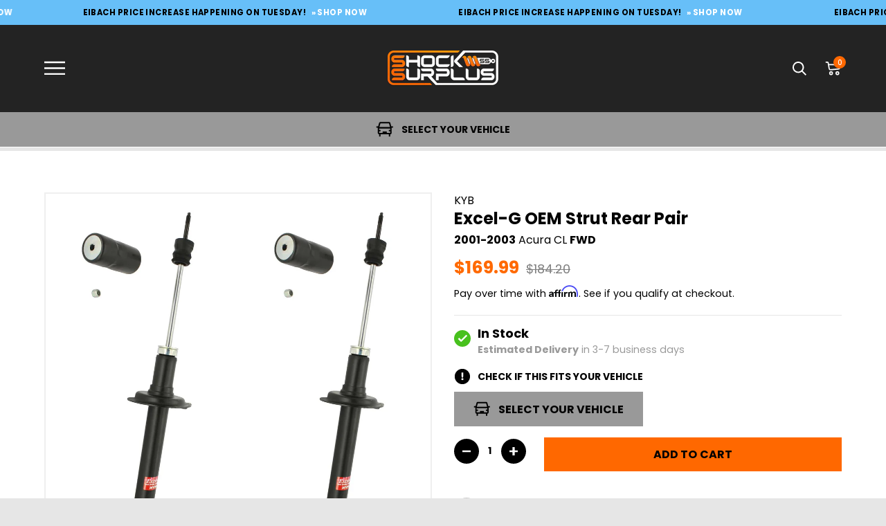

--- FILE ---
content_type: text/html; charset=utf-8
request_url: https://www.shocksurplus.com/products/kyb-excel-g-oem-strut-rear-pair-2001-2003-acura-cl
body_size: 88819
content:
<!doctype html>




<html class="no-js" lang="en" ><head>

<link
  rel="stylesheet"
  href="https://cdn.jsdelivr.net/npm/swiper@12/swiper-bundle.min.css"
/>

<script src="https://cdn.jsdelivr.net/npm/swiper@12/swiper-bundle.min.js"></script>

<!-- Start of Shoplift scripts -->
<!-- 2025-04-24T16:03:47.2259507Z -->
<style>.shoplift-hide { opacity: 0 !important; }</style>
<style id="sl-preview-bar-hide">#preview-bar-iframe, #PBarNextFrameWrapper { display: none !important; }</style>
<script type="text/javascript">(function(rootPath, template, themeRole, themeId, isThemePreview){ /* Generated on 2026-01-14T13:00:26.7745184Z */var gt=Object.defineProperty;var mt=(R,x,V)=>x in R?gt(R,x,{enumerable:!0,configurable:!0,writable:!0,value:V}):R[x]=V;var w=(R,x,V)=>mt(R,typeof x!="symbol"?x+"":x,V);(function(){"use strict";var R=document.createElement("style");R.textContent=`#shoplift-preview-control{position:fixed;max-width:332px;height:56px;background-color:#141414;z-index:9999;bottom:20px;display:flex;border-radius:8px;box-shadow:13px 22px 7px #0000,9px 14px 7px #00000003,5px 8px 6px #0000000d,2px 4px 4px #00000017,1px 1px 2px #0000001a,0 0 #0000001a;align-items:center;margin:0 auto;left:16px;right:16px;opacity:0;transform:translateY(20px);visibility:hidden;transition:opacity .4s ease-in-out,transform .4s ease-in-out,visibility 0s .4s}#shoplift-preview-control.visible{opacity:1;transform:translateY(0);visibility:visible;transition:opacity .4s ease-in-out,transform .4s ease-in-out,visibility 0s 0s}#shoplift-preview-control *{font-family:Inter,sans-serif;color:#fff;box-sizing:border-box;font-size:16px}#shoplift-preview-variant-title{font-weight:400;line-height:140%;font-size:16px;text-align:start;letter-spacing:-.16px;flex-grow:1;text-wrap:nowrap;overflow:hidden;text-overflow:ellipsis}#shoplift-preview-variant-selector{position:relative;display:block;padding:6px 0;height:100%;min-width:0;flex:1 1 auto}#shoplift-preview-variant-menu-trigger{border:none;cursor:pointer;width:100%;background-color:transparent;padding:0 16px;border-left:1px solid #333;border-right:1px solid #333;height:100%;display:flex;align-items:center;justify-content:start;gap:8px}#shoplift-preview-variant-selector .menu-variant-label{width:24px;height:24px;border-radius:50%;padding:6px;display:flex;justify-content:center;align-items:center;font-size:12px;font-style:normal;font-weight:600;line-height:100%;letter-spacing:-.12px;flex-shrink:0}#shoplift-preview-variant-selector .preview-variant-menu{position:absolute;bottom:110%;transform:translate3d(0,20px,0);visibility:hidden;pointer-events:none;opacity:0;cursor:pointer;background-color:#141414;border:1px solid #141414;border-radius:6px;width:100%;max-height:156px;overflow-y:auto;box-shadow:0 8px 16px #0003;z-index:1;transition:opacity .3s ease-in-out,transform .3s ease-in-out,visibility 0s .3s}#shoplift-preview-variant-selector .preview-variant-menu.preview-variant-menu__visible{visibility:visible;pointer-events:auto;opacity:100;transform:translateZ(0);transition:opacity .3s ease-in-out,transform .3s ease-in-out,visibility 0s 0s}@media screen and (max-width: 400px){#shoplift-preview-variant-selector .preview-variant-menu{position:fixed;left:0;right:0;width:auto;bottom:110%}}#shoplift-preview-variant-selector .preview-variant-menu .preview-variant-menu--item{padding:12px 16px;display:flex;overflow:hidden}#shoplift-preview-variant-selector .preview-variant-menu .preview-variant-menu--item .menu-variant-label{margin-right:6px}#shoplift-preview-variant-selector .preview-variant-menu .preview-variant-menu--item span{overflow:hidden;text-overflow:ellipsis;text-wrap:nowrap;white-space:nowrap;color:#f6f6f6;font-size:14px;font-style:normal;font-weight:500}#shoplift-preview-variant-selector .preview-variant-menu .preview-variant-menu--item:hover{background-color:#545454}#shoplift-preview-variant-selector .preview-variant-menu .preview-variant-menu--item:last-of-type{border-bottom-left-radius:6px;border-bottom-right-radius:6px}#shoplift-preview-variant-selector .preview-variant-menu .preview-variant-menu--item:first-of-type{border-top-left-radius:6px;border-top-right-radius:6px}#shoplift-preview-control div:has(#shoplift-exit-preview-button){padding:0 16px}#shoplift-exit-preview-button{padding:6px 8px;font-weight:500;line-height:75%;border-radius:4px;background-color:transparent;border:none;text-decoration:none}#shoplift-exit-preview-button:hover{cursor:pointer;background-color:#333}`,document.head.appendChild(R);var x=" daum[ /]| deusu/| yadirectfetcher|(?:^|[^g])news(?!sapphire)|(?<! (?:channel/|google/))google(?!(app|/google| pixel))|(?<! cu)bots?(?:\\b|_)|(?<!(?: ya| yandex|^job|inapp;) ?)search|(?<!(?:lib))http|(?<![hg]m)score|@[a-z][\\w-]+\\.|\\(\\)|\\.com|\\b\\d{13}\\b|^<|^[\\w \\.\\-\\(?:\\):]+(?:/v?\\d+(?:\\.\\d+)?(?:\\.\\d{1,10})*?)?(?:,|$)|^[^ ]{50,}$|^\\d+\\b|^\\w+/[\\w\\(\\)]*$|^active|^ad muncher|^amaya|^avsdevicesdk/|^biglotron|^bot|^bw/|^clamav[ /]|^client/|^cobweb/|^custom|^ddg[_-]android|^discourse|^dispatch/\\d|^downcast/|^duckduckgo|^facebook|^getright/|^gozilla/|^hobbit|^hotzonu|^hwcdn/|^jeode/|^jetty/|^jigsaw|^microsoft bits|^movabletype|^mozilla/\\d\\.\\d \\(compatible;?\\)$|^mozilla/\\d\\.\\d \\w*$|^navermailapp|^netsurf|^offline|^owler|^postman|^python|^rank|^read|^reed|^rest|^rss|^snapchat|^space bison|^svn|^swcd |^taringa|^thumbor/|^track|^valid|^w3c|^webbandit/|^webcopier|^wget|^whatsapp|^wordpress|^xenu link sleuth|^yahoo|^yandex|^zdm/\\d|^zoom marketplace/|^{{.*}}$|admin|analyzer|archive|ask jeeves/teoma|bit\\.ly/|bluecoat drtr|browsex|burpcollaborator|capture|catch|check|chrome-lighthouse|chromeframe|classifier|clean|cloud|crawl|cypress/|dareboost|datanyze|dejaclick|detect|dmbrowser|download|evc-batch/|feed|firephp|gomezagent|headless|httrack|hubspot marketing grader|hydra|ibisbrowser|images|insight|inspect|iplabel|ips-agent|java(?!;)|library|mail\\.ru/|manager|measure|neustar wpm|node|nutch|offbyone|optimize|pageburst|pagespeed|parser|perl|phantomjs|pingdom|powermarks|preview|proxy|ptst[ /]\\d|reputation|resolver|retriever|rexx;|rigor|rss\\b|scan|scrape|server|sogou|sparkler/|speedcurve|spider|splash|statuscake|synapse|synthetic|tools|torrent|trace|transcoder|url|virtuoso|wappalyzer|watch|webglance|webkit2png|whatcms/|zgrab",V=/bot|spider|crawl|http|lighthouse/i,D;function W(){if(D instanceof RegExp)return D;try{D=new RegExp(x,"i")}catch{D=V}return D}function J(c){return!!c&&W().test(c)}class M{constructor(){w(this,"timestamp");this.timestamp=new Date}}class Y extends M{constructor(e,i,s){super();w(this,"type");w(this,"testId");w(this,"hypothesisId");this.type=3,this.testId=e,this.hypothesisId=i,this.timestamp=s}}class Z extends M{constructor(e){super();w(this,"type");w(this,"path");this.type=4,this.path=e}}class Q extends M{constructor(e){super();w(this,"type");w(this,"cart");this.type=5,this.cart=e}}class N extends Error{constructor(){super();w(this,"isBot");this.isBot=!0}}function X(c,t,e){for(const i of t.selectors){const s=c.querySelectorAll(i.cssSelector);for(let r=0;r<s.length;r++)e(t.testId,t.hypothesisId)}q(c,t,(i,s,r,n,o)=>o(s,r),e)}function L(c,t,e){for(const i of t.selectors)U(c,t.testId,t.hypothesisId,i,e??(()=>{}));q(c,t,U,e??(()=>{}))}function F(c){return c.urlPatterns.reduce((t,e)=>{switch(e.operator){case"contains":return t+`.*${e}.*`;case"endsWith":return t+`.*${e}`;case"startsWith":return t+`${e}.*`}},"")}function q(c,t,e,i){new MutationObserver(()=>{for(const r of t.selectors)e(c,t.testId,t.hypothesisId,r,i)}).observe(c.documentElement,{childList:!0,subtree:!0})}function U(c,t,e,i,s){const r=c.querySelectorAll(i.cssSelector);for(let n=0;n<r.length;n++){let o=r.item(n);if(o instanceof HTMLElement&&o.dataset.shoplift!==""){o.dataset.shoplift="";for(const a of i.actions.sort(at))o=tt(c,i.cssSelector,o,a)}}return r.length>0&&s?(s(t,e),!0):!1}function tt(c,t,e,i){switch(i.type){case"innerHtml":e.innerHTML=i.value;break;case"attribute":et(e,i.scope,i.value);break;case"css":it(c,t,i.value);break;case"js":st(c,e,i);break;case"copy":return rt(e);case"remove":ot(e);break;case"move":nt(e,parseInt(i.value));break}return e}function et(c,t,e){c.setAttribute(t,e)}function it(c,t,e){var s;const i=c.createElement("style");i.innerHTML=`${t} { ${e} }`,(s=c.getElementsByTagName("head")[0])==null||s.appendChild(i)}function st(c,t,e){Function("document","element",`"use strict"; ${e.value}`)(c,t)}function rt(c){const t=c.cloneNode(!0);if(!c.parentNode)throw"Can't copy node outside of DOM";return c.parentNode.insertBefore(t,c.nextSibling),t}function ot(c){c.remove()}function nt(c,t){if(t===0)return;const e=Array.prototype.slice.call(c.parentElement.children).indexOf(c),i=Math.min(Math.max(e+t,0),c.parentElement.children.length-1);c.parentElement.children.item(i).insertAdjacentElement(t>0?"afterend":"beforebegin",c)}function at(c,t){return z(c)-z(t)}function z(c){return c.type==="copy"||c.type==="remove"?0:1}var k=(c=>(c[c.Template=0]="Template",c[c.Theme=1]="Theme",c[c.UrlRedirect=2]="UrlRedirect",c[c.Script=3]="Script",c[c.Dom=4]="Dom",c[c.Price=5]="Price",c))(k||{});const lt="data:image/svg+xml,%3csvg%20width='12'%20height='12'%20viewBox='0%200%2012%2012'%20fill='none'%20xmlns='http://www.w3.org/2000/svg'%3e%3cpath%20d='M9.96001%207.90004C9.86501%207.90004%209.77001%207.86504%209.69501%207.79004L6.43501%204.53004C6.19501%204.29004%205.80501%204.29004%205.56501%204.53004L2.30501%207.79004C2.16001%207.93504%201.92001%207.93504%201.77501%207.79004C1.63001%207.64504%201.63001%207.40504%201.77501%207.26004L5.03501%204.00004C5.56501%203.47004%206.43001%203.47004%206.96501%204.00004L10.225%207.26004C10.37%207.40504%2010.37%207.64504%2010.225%207.79004C10.15%207.86004%2010.055%207.90004%209.96001%207.90004Z'%20fill='white'/%3e%3c/svg%3e",ct="data:image/svg+xml,%3csvg%20width='14'%20height='24'%20viewBox='0%200%2014%2024'%20fill='none'%20xmlns='http://www.w3.org/2000/svg'%3e%3cpath%20d='M12.3976%2014.5255C12.2833%2013.8788%2012.0498%2013.3024%2011.6952%2012.7961C11.3416%2012.2898%2010.9209%2011.8353%2010.4353%2011.4317C9.94868%2011.0291%209.43546%2010.6488%208.89565%2010.292C8.48487%2010.049%208.09577%209.78565%207.72637%209.50402C7.35697%209.2224%207.08016%208.89503%206.89694%208.51987C6.71273%208.14471%206.67826%207.69533%206.79055%207.1697C6.86345%206.83216%206.97476%206.54647%207.12351%206.31162C7.27324%206.07778%207.47124%205.89986%207.7175%205.77684C7.96377%205.65483%208.21989%205.59383%208.48389%205.59383C8.88087%205.59383%209.17639%205.7016%209.3734%205.91714C9.56943%206.13268%209.68271%206.42345%209.71424%206.78946C9.74576%207.15547%209.72015%207.55401%209.63839%207.98509C9.55663%208.41617%209.43645%208.84724%209.27687%209.27934L13.5127%208.80149C13.9638%207.52656%2014.1017%206.42447%2013.9264%205.49725C13.751%204.56901%2013.2664%203.85122%2012.4724%203.34491C12.239%203.19648%2011.9779%203.07041%2011.6893%202.96569L12.0026%201.50979L9.86397%200L7.3875%201.50979L7.11169%202.78878C6.65166%202.8874%206.21724%203.01957%205.8114%203.19038C4.85292%203.594%204.06684%204.15115%203.45117%204.86385C2.83452%205.57655%202.42571%206.40108%202.22378%207.33847C2.06616%208.06947%202.04942%208.70796%202.17551%209.25087C2.30061%209.7948%202.52028%2010.2828%202.8355%2010.7139C3.14974%2011.145%203.51816%2011.5344%203.93977%2011.881C4.36039%2012.2288%204.782%2012.5521%205.20164%2012.851C5.68334%2013.1702%206.13844%2013.5169%206.56497%2013.8921C6.99052%2014.2672%207.31954%2014.7125%207.55004%2015.228C7.78055%2015.7445%207.81502%2016.3769%207.65347%2017.1262C7.56482%2017.5389%207.43676%2017.8765%207.27028%2018.1388C7.10381%2018.4011%206.89596%2018.5983%206.64772%2018.7295C6.3985%2018.8606%206.12071%2018.9267%205.8114%2018.9267C5.21641%2018.9267%204.79776%2018.6034%204.62833%2018.1632C4.4589%2017.7229%204.47367%2017.2583%204.60075%2016.5639C4.72782%2015.8705%205.05092%2015.1395%205.37107%2014.3699H1.17665C1.17665%2014.3699%200.207341%2016.1115%200.0310135%2017.6762C-0.0655232%2018.5302%200.0635208%2019.2653%200.41519%2019.8844C0.76686%2020.5036%201.33032%2020.9814%202.10655%2021.319C2.39222%2021.443%202.7104%2021.5447%203.05813%2021.623L2.54589%2024H7.17473L7.7047%2021.5386C8.08493%2021.442%208.43857%2021.3231%208.76562%2021.1787C9.73985%2020.7476%2010.52%2020.1427%2011.1071%2019.3649C11.6932%2018.5871%2012.0873%2017.7291%2012.2892%2016.7917C12.4744%2015.9295%2012.5099%2015.1741%2012.3966%2014.5275L12.3976%2014.5255Z'%20fill='white'/%3e%3c/svg%3e";async function dt(c){let t=c.replace(/-/g,"+").replace(/_/g,"/");for(;t.length%4;)t+="=";const e=atob(t),i=Uint8Array.from(e,n=>n.charCodeAt(0)),s=new Blob([i]).stream().pipeThrough(new DecompressionStream("gzip")),r=await new Response(s).text();return JSON.parse(r)}function O(c,t){return typeof t=="string"&&/\d{4}-\d{2}-\d{2}T\d{2}:\d{2}:\d{2}.\d+(?:Z|[+-]\d+)/.test(t)?new Date(t):t}function H(c,t){return t}function E(c,t=!1,e=!1,i=","){const s=c/100;if(e){const n=Math.round(s).toLocaleString("en-US");return i!==","?n.replace(/,/g,i):n}else{const r=t?",":".",n=s.toFixed(2).split("."),o=parseInt(n[0],10),a=n[1]??"00",l=o.toLocaleString("en-US");return i!==","?`${l.replace(/,/g,i)}${r}${a}`:t?`${l.replace(/,/g,".")}${r}${a}`:`${l}${r}${a}`}}function $(c,t,e,i){const s=t.replace("{{amount}}",E(c,!1,!1)).replace("{{amount_no_decimals}}",E(c,!1,!0)).replace("{{amount_with_comma_separator}}",E(c,!0,!1)).replace("{{amount_no_decimals_with_comma_separator}}",E(c,!0,!0)).replace("{{amount_with_space_separator}}",E(c,!1,!1," ")).replace("{{amount_no_decimals_with_space_separator}}",E(c,!1,!0," ")).replace("{{amount_with_apostrophe_separator}}",E(c,!1,!1,"'")).replace("{{amount_no_decimals_with_apostrophe_separator}}",E(c,!1,!0,"'")).replace("{{amount_with_period_and_space_separator}}",E(c,!1,!1,". ")).replace("{{amount_no_decimals_with_period_and_space_separator}}",E(c,!1,!0,". "));return i?`${s} ${e}`:s}function B(c){return c.replace(/[^\d.,\s-]/g,"").trim()}function ht(c){const t=new Map;for(const[e,i,s]of c.v)t.set(e,{priceInCents:i,compareAtPriceInCents:s});return t}function pt(c,t,e,i){const{priceInCents:s,compareAtPriceInCents:r}=e,{mf:n,c:o,cce:a}=i;if(c.getAttribute("data-sl-attribute-p")===t)c.innerHTML=$(s,n,o,a);else if(c.getAttribute("data-sl-attribute-cap")===t)r<=0||r<=s?c.remove():c.innerHTML=$(r,n,o,a);else if(c.getAttribute("data-sl-attribute-discount")===t&&!(r<=0||r<=s)){const h=Math.round((r-s)/r*100),u=B($(r-s,n,o,!1)),p=c.getAttribute("data-sl-format")||"percent";p==="percent"?c.textContent=`-${h}%`:p==="amount"?c.textContent=`-${u}`:p==="both"&&(c.textContent=`-${h}% (-${u})`)}}function ut(c){const t=[],e={id:"url-pattern",operator:"contains",value:"/"};for(const[i,s,r]of c.v){t.push({id:`p-${i}`,cssSelector:`[data-sl-attribute-p="${i}"]`,urlPatterns:[e],actions:[{id:`p-action-${i}`,type:"innerHtml",scope:"price",value:$(s,c.mf,c.c,c.cce)}]});const n=r<=0||r<=s;if(t.push({id:`cap-${i}`,cssSelector:`[data-sl-attribute-cap="${i}"]`,urlPatterns:[e],actions:[{id:`cap-action-${i}`,type:n?"remove":"innerHtml",scope:"compare-at-price",value:n?"":$(r,c.mf,c.c,c.cce)}]}),!n&&r>s){const o=Math.round((r-s)/r*100),a=B($(r-s,c.mf,c.c,!1));t.push({id:`d-${i}`,cssSelector:`[data-sl-attribute-discount="${i}"]`,urlPatterns:[e],actions:[{id:`d-action-${i}`,type:"js",scope:null,value:`(function(doc, el) {              var format = el.getAttribute('data-sl-format') || 'percent';              if (format === 'percent') {                el.textContent = '-${o}%';              } else if (format === 'amount') {                el.textContent = '-${a}';              } else if (format === 'both') {                el.textContent = '-${o}% (-${a})';              }            })`}]})}}return t}let G=!1;class ft{constructor(t,e,i,s,r,n,o,a,l,h,u){w(this,"DATA_SL_ATTRIBUTE_P","data-sl-attribute-p");w(this,"DATA_SL_TEST_ID","data-sl-test-id");w(this,"VIEWPORT_TRACK_THRESHOLD",.5);w(this,"temporarySessionKey","Shoplift_Session");w(this,"essentialSessionKey","Shoplift_Essential");w(this,"analyticsSessionKey","Shoplift_Analytics");w(this,"priceSelectorsSessionKey","Shoplift_PriceSelectors");w(this,"legacySessionKey");w(this,"cssHideClass");w(this,"testConfigs");w(this,"inactiveTestConfigs");w(this,"testsFilteredByAudience");w(this,"sendPageView");w(this,"shopliftDebug");w(this,"gaConfig");w(this,"getCountryTimeout");w(this,"state");w(this,"shopifyAnalyticsId");w(this,"cookie",document.cookie);w(this,"isSyncing",!1);w(this,"isSyncingGA",!1);w(this,"fetch");w(this,"localStorageSet");w(this,"localStorageGet");w(this,"sessionStorageSet",window.sessionStorage.setItem.bind(window.sessionStorage));w(this,"sessionStorageGet",window.sessionStorage.getItem.bind(window.sessionStorage));w(this,"urlParams",new URLSearchParams(window.location.search));w(this,"device");w(this,"logHistory");w(this,"activeViewportObservers",new Map);w(this,"_priceTestProductIds",null);this.shop=t,this.host=e,this.eventHost=i,this.disableReferrerOverride=a,this.logHistory=[],this.legacySessionKey=`SHOPLIFT_SESSION_${this.shop}`,this.cssHideClass=s?"shoplift-hide":"",this.testConfigs=h.map(d=>({...d,startAt:new Date(d.startAt),statusHistory:d.statusHistory.map(v=>({...v,createdAt:new Date(v.createdAt)}))})),this.inactiveTestConfigs=u,this.sendPageView=!!r,this.shopliftDebug=n===!0,this.gaConfig=o!=={"sendEvents":true,"mode":"gtag"}?o:{sendEvents:!1},this.fetch=window.fetch.bind(window),this.localStorageSet=window.localStorage.setItem.bind(window.localStorage),this.localStorageGet=window.localStorage.getItem.bind(window.localStorage);const p=this.getDeviceType();this.device=p!=="tablet"?p:"mobile",this.state=this.loadState(),this.shopifyAnalyticsId=this.getShopifyAnalyticsId(),this.testsFilteredByAudience=h.filter(d=>d.status=="active"),this.getCountryTimeout=l===1000?1e3:l,this.log("State Loaded",JSON.stringify(this.state))}deriveCategoryFromExistingTests(){if(!this.state.temporary.testCategory&&this.state.essential.visitorTests.length>0){const t=this.state.essential.visitorTests.some(e=>{if(!e.hypothesisId)return!1;const i=this.getHypothesis(e.hypothesisId);return i&&["theme","basicScript","price"].includes(i.type)});this.state.temporary.testCategory=t?"global":"conditional",this.persistTemporaryState(),this.log("Derived test category from existing visitorTests: %s",this.state.temporary.testCategory)}}async init(){var t;try{if(this.log("Shoplift script initializing"),window.Shopify&&window.Shopify.designMode){this.log("Skipping script for design mode");return}if(window.location.href.includes("slScreenshot=true")){this.log("Skipping script for screenshot");return}if(window.location.hostname.endsWith(".edgemesh.com")){this.log("Skipping script for preview");return}if(window.location.href.includes("isShopliftMerchant")){const i=this.urlParams.get("isShopliftMerchant")==="true";this.log("Setting merchant session to %s",i),this.state.temporary.isMerchant=i,this.persistTemporaryState()}if(this.state.temporary.isMerchant){this.log("Setting up preview for merchant"),typeof window.shoplift!="object"&&this.setShopliftStub(),this.state.temporary.previewConfig||this.hidePage(),await this.initPreview(),(t=document.querySelector("#sl-preview-bar-hide"))==null||t.remove();return}if(this.state.temporary.previewConfig=void 0,J(navigator.userAgent))return;if(navigator.userAgent.includes("Chrome/118")){this.log("Random: %o",[Math.random(),Math.random(),Math.random()]);const i=await this.makeRequest({url:`${this.eventHost}/api/v0/events/ip`,method:"get"}).then(s=>s==null?void 0:s.json());this.log(`IP: ${i}`),this.makeRequest({url:`${this.eventHost}/api/v0/logs`,method:"post",data:JSON.stringify(this.debugState(),H)}).catch()}if(this.shopifyAnalyticsId=this.getShopifyAnalyticsId(),this.monitorConsentChange(),this.checkForThemePreview())return;if(!this.disableReferrerOverride&&this.state.temporary.originalReferrer!=null){this.log(`Overriding referrer from '${document.referrer}' to '${this.state.temporary.originalReferrer}'`);const i=this.state.temporary.originalReferrer;delete this.state.temporary.originalReferrer,this.persistTemporaryState(),Object.defineProperty(document,"referrer",{get:()=>i,enumerable:!0,configurable:!0})}if(await this.refreshVisitor(this.shopifyAnalyticsId),await this.handleVisitorTest()){this.log("Redirecting for visitor test");return}this.setShoplift(),this.showPage(),this.ensureCartAttributesForExistingPriceTests(!1),await this.finalize(),console.log("SHOPLIFT SCRIPT INITIALIZED!")}catch(e){if(e instanceof N)return;throw e}finally{typeof window.shoplift!="object"&&this.setShopliftStub()}}getVariantColor(t){switch(t){case"a":return{text:"#141414",bg:"#E2E2E2"};case"b":return{text:"rgba(255, 255, 255, 1)",bg:"rgba(37, 99, 235, 1)"}}}getDefaultVariantTitle(t){return t.title?t.title:t.type==="price"?t.isControl?"Original prices":"Variant prices":t.isControl?"Original":"Untitled variant "+t.label.toUpperCase()}async initPreview(){const t=this.urlParams.get("previewConfig");if(t){this.state.temporary.previewConfig=void 0,this.log("Setting up the preview"),this.log("Found preview config, writing to temporary state");const e=await dt(t);if(this.state.temporary.previewConfig=e,this.state.temporary.previewConfig.testTypeCategory===k.Price){this.hidePage(!0);const s=this.state.temporary.previewConfig;let r=`${this.host}/api/dom-selectors/${s.storeId}/${s.testId}/${s.isDraft||!1}`;s.shopifyProductId&&(r+=`?productId=${s.shopifyProductId}`);const n=await this.makeJsonRequest({method:"get",url:r}).catch(o=>(this.log("Error getting domSelectors",o),null));s.variants.forEach(o=>{var a;return o.domSelectors=(a=n[o.id])==null?void 0:a.domSelectors})}this.persistTemporaryState();const i=new URL(window.location.toString());i.searchParams.delete("previewConfig"),this.queueRedirect(i)}else if(this.state.temporary.previewConfig){this.showPage();const e=this.state.temporary.previewConfig;e.testTypeCategory===k.Template&&this.handleTemplatePreview(e)&&this.initPreviewControls(e),e.testTypeCategory===k.UrlRedirect&&this.handleUrlPreview(e)&&this.initPreviewControls(e),e.testTypeCategory===k.Script&&this.handleScriptPreview(e)&&this.initPreviewControls(e),e.testTypeCategory===k.Price&&await this.handlePricePreview(e)&&this.initPreviewControls(e)}}initPreviewControls(t){document.addEventListener("DOMContentLoaded",()=>{const e=t.variants.find(v=>v.id===t.currentVariant),i=(e==null?void 0:e.label)||"a",s=t.variants,r=document.createElement("div");r.id="shoplift-preview-control";const n=document.createElement("div"),o=document.createElement("img");o.src=ct,o.height=24,o.width=14,n.style.padding="0 16px",n.style.lineHeight="100%",n.appendChild(o),r.appendChild(n);const a=document.createElement("div");a.id="shoplift-preview-variant-selector";const l=document.createElement("button");l.id="shoplift-preview-variant-menu-trigger";const h=document.createElement("div");h.className="menu-variant-label",h.style.backgroundColor=this.getVariantColor(i).bg,h.style.color=this.getVariantColor(i).text,h.innerText=i.toUpperCase(),l.appendChild(h);const u=document.createElement("span");if(u.id="shoplift-preview-variant-title",u.innerText=e?this.getDefaultVariantTitle(e):"Untitled variant "+i.toUpperCase(),l.appendChild(u),s.length>1){const v=document.createElement("img");v.src=lt,v.width=12,v.height=12,v.style.height="12px",v.style.width="12px",l.appendChild(v);const T=document.createElement("div");T.className="preview-variant-menu";for(const m of t.variants.filter(C=>C.id!==t.currentVariant)){const C=document.createElement("div");C.className="preview-variant-menu--item";const A=document.createElement("div");A.className="menu-variant-label",A.style.backgroundColor=this.getVariantColor(m.label).bg,A.style.color=this.getVariantColor(m.label).text,A.style.flexShrink="0",A.innerText=m.label.toUpperCase(),C.appendChild(A);const y=document.createElement("span");y.innerText=this.getDefaultVariantTitle(m),C.appendChild(y),C.addEventListener("click",()=>{this.pickVariant(m.id)}),T.appendChild(C)}a.appendChild(T),l.addEventListener("click",()=>{T.className!=="preview-variant-menu preview-variant-menu__visible"?T.classList.add("preview-variant-menu__visible"):T.classList.remove("preview-variant-menu__visible")}),document.addEventListener("click",m=>{m.target instanceof Element&&!l.contains(m.target)&&T.className==="preview-variant-menu preview-variant-menu__visible"&&T.classList.remove("preview-variant-menu__visible")})}else l.style.pointerEvents="none",h.style.margin="0";a.appendChild(l),r.appendChild(a);const p=document.createElement("div"),d=document.createElement("button");d.id="shoplift-exit-preview-button",d.innerText="Exit",p.appendChild(d),d.addEventListener("click",()=>{this.exitPreview()}),r.appendChild(p),document.body.appendChild(r),requestAnimationFrame(()=>{r.classList.add("visible")})}),this.ensureCartAttributesForExistingPriceTests(!0)}pickVariant(t){var e,i,s,r;if(this.state.temporary.previewConfig){const n=this.state.temporary.previewConfig,o=new URL(window.location.toString());if(n.testTypeCategory===k.UrlRedirect){const a=(e=n.variants.find(l=>l.id===n.currentVariant))==null?void 0:e.redirectUrl;if(o.pathname===a){const l=(i=n.variants.find(h=>h.id===t))==null?void 0:i.redirectUrl;l&&(o.pathname=l)}}if(n.testTypeCategory===k.Template){const a=(s=n.variants.find(l=>l.id===n.currentVariant))==null?void 0:s.pathName;if(a&&o.pathname===a){const l=(r=n.variants.find(h=>h.id===t))==null?void 0:r.pathName;l&&l!==a&&(o.pathname=l)}}n.currentVariant=t,this.persistTemporaryState(),this.queueRedirect(o)}}exitPreview(){var e,i,s,r;const t=new URL(window.location.toString());if(((e=this.state.temporary.previewConfig)==null?void 0:e.testTypeCategory)===k.Template&&t.searchParams.delete("view"),((i=this.state.temporary.previewConfig)==null?void 0:i.testTypeCategory)===k.Script&&t.searchParams.delete("slVariant"),((s=this.state.temporary.previewConfig)==null?void 0:s.testTypeCategory)===k.UrlRedirect){const o=this.state.temporary.previewConfig.variants.filter(l=>!l.isControl&&l.redirectUrl!==null).map(l=>l.redirectUrl),a=(r=this.state.temporary.previewConfig.variants.find(l=>l.label==="a"))==null?void 0:r.redirectUrl;o.includes(t.pathname)&&a&&(t.pathname=a)}this.state.temporary.previewConfig=void 0,this.persistTemporaryState(),this.hidePage(),this.queueRedirect(t)}handleTemplatePreview(t){const e=t.currentVariant,i=t.variants.find(a=>a.id===e);if(!i)return!1;const s=t.variants.find(a=>a.isControl);if(!s)return!1;this.log("Setting up template preview for type",s.type);const r=new URL(window.location.toString()),n=r.searchParams.get("view"),o=i.type===s.type;return!o&&!i.isControl&&template.suffix===s.affix&&this.typeFromTemplate()===s.type&&i.pathName!==null?(this.log("Hit control template type, redirecting to the variant url"),this.hidePage(),r.pathname=i.pathName,this.queueRedirect(r),!0):(!i.isControl&&this.typeFromTemplate()==i.type&&template.suffix===s.affix&&o&&n!==(i.affix||"__DEFAULT__")&&(this.log("Template type and affix match control, updating the view param"),r.searchParams.delete("view"),this.log("Setting the new viewParam to",i.affix||"__DEFAULT__"),this.hidePage(),r.searchParams.set("view",i.affix||"__DEFAULT__"),this.queueRedirect(r)),n!==null&&n!==i.affix&&(r.searchParams.delete("view"),this.hidePage(),this.queueRedirect(r)),!0)}handleUrlPreview(t){var n;const e=t.currentVariant,i=t.variants.find(o=>o.id===e),s=(n=t.variants.find(o=>o.isControl))==null?void 0:n.redirectUrl;if(!i)return!1;this.log("Setting up URL redirect preview");const r=new URL(window.location.toString());return r.pathname===s&&!i.isControl&&i.redirectUrl!==null&&(this.log("Url matches control, redirecting"),this.hidePage(),r.pathname=i.redirectUrl,this.queueRedirect(r)),!0}handleScriptPreview(t){const e=t.currentVariant,i=t.variants.find(n=>n.id===e);if(!i)return!1;this.log("Setting up script preview");const s=new URL(window.location.toString());return s.searchParams.get("slVariant")!==i.id&&(this.log("current id doesn't match the variant, redirecting"),s.searchParams.delete("slVariant"),this.log("Setting the new slVariantParam"),this.hidePage(),s.searchParams.set("slVariant",i.id),this.queueRedirect(s)),!0}async handlePricePreview(t){const e=t.currentVariant,i=t.variants.find(s=>s.id===e);return i?(this.log("Setting up price preview"),i.domSelectors&&i.domSelectors.length>0&&(L(document,{testId:t.testId,hypothesisId:i.id,selectors:i.domSelectors}),this.ensureCartAttributesForExistingPriceTests(!0)),!0):!1}async finalize(){const t=await this.getCartState();t!==null&&this.queueCartUpdate(t),this.pruneStateAndSave(),await this.syncAllEvents()}setShoplift(){this.log("Setting up public API");const e=this.urlParams.get("slVariant")==="true",i=e?null:this.urlParams.get("slVariant");window.shoplift={isHypothesisActive:async s=>{if(this.log("Script checking variant for hypothesis '%s'",s),e)return this.log("Forcing variant for hypothesis '%s'",s),!0;if(i!==null)return this.log("Forcing hypothesis '%s'",i),s===i;const r=this.testConfigs.find(o=>o.hypotheses.some(a=>a.id===s));if(!r)return this.log("No test found for hypothesis '%s'",s),!1;const n=this.state.essential.visitorTests.find(o=>o.testId===r.id);return n?(this.log("Active visitor test found",s),n.hypothesisId===s):(await this.manuallySplitVisitor(r),this.testConfigs.some(o=>o.hypotheses.some(a=>a.id===s&&this.state.essential.visitorTests.some(l=>l.hypothesisId===a.id))))},setAnalyticsConsent:async s=>{await this.onConsentChange(s,!0)},getVisitorData:()=>({visitor:this.state.analytics.visitor,visitorTests:this.state.essential.visitorTests.filter(s=>!s.isInvalid).map(s=>{const{shouldSendToGa:r,savedAt:n,...o}=s;return o})})}}setShopliftStub(){this.log("Setting up stubbed public API");const e=this.urlParams.get("slVariant")==="true",i=e?null:this.urlParams.get("slVariant");window.shoplift={isHypothesisActive:s=>Promise.resolve(e||s===i),setAnalyticsConsent:()=>Promise.resolve(),getVisitorData:()=>({visitor:null,visitorTests:[]})}}async manuallySplitVisitor(t){this.log("Starting manual split for test '%s'",t.id),await this.handleVisitorTest([t]),this.saveState(),this.syncAllEvents()}async handleVisitorTest(t){await this.filterTestsByAudience(this.testConfigs,this.state.analytics.visitor??this.buildBaseVisitor(),this.state.essential.visitorTests),this.deriveCategoryFromExistingTests(),this.clearStaleReservations();let e=t?t.filter(i=>this.testsFilteredByAudience.some(s=>s.id===i.id)):[...this.testsForUrl(this.testsFilteredByAudience),...this.domTestsForUrl(this.testsFilteredByAudience)];try{if(e.length===0)return this.log("No tests found"),!1;this.log("Checking for existing visitor test on page");const i=this.getCurrentVisitorHypothesis(e);if(i){this.log("Found current visitor test");const a=this.considerRedirect(i);return a&&(this.log("Redirecting for current visitor test"),this.redirect(i)),a}const s=this.getReservationForCurrentPage();if(s){this.log("Found matching reservation for current page: %s",s.testId);const a=this.getHypothesis(s.hypothesisId);if(a){a.type!=="price"&&this.realizeReservationForCriteria(s.entryCriteriaKey);const l=this.considerRedirect(a);return l&&this.redirect(a),l}}this.log("No active test relation for test page");const r=this.testsForUrl(this.inactiveTestConfigs.filter(a=>this.testIsPaused(a)&&a.hypotheses.some(l=>this.state.essential.visitorTests.some(h=>h.hypothesisId===l.id)))).map(a=>a.id);if(r.length>0)return this.log("Visitor has paused tests for test page, skipping test assignment: %o",r),!1;if(!this.state.temporary.testCategory){const a=this.testsFilteredByAudience.filter(h=>this.isGlobalEntryCriteria(this.getEntryCriteriaKey(h))),l=this.testsFilteredByAudience.filter(h=>!this.isGlobalEntryCriteria(this.getEntryCriteriaKey(h)));if(this.log("Category dice roll - global tests: %o, conditional tests: %o",a.map(h=>({id:h.id,title:h.title,criteria:this.getEntryCriteriaKey(h)})),l.map(h=>({id:h.id,title:h.title,criteria:this.getEntryCriteriaKey(h)}))),a.length>0&&l.length>0){const h=a.length,u=l.length,p=h+u,d=Math.random()*p;this.state.temporary.testCategory=d<h?"global":"conditional",this.log("Category dice roll: rolled %.2f of %d (global weight: %d, conditional weight: %d), selected '%s'",d,p,h,u,this.state.temporary.testCategory)}else a.length>0?(this.state.temporary.testCategory="global",this.log("Only global tests available, setting category to global")):(this.state.temporary.testCategory="conditional",this.log("Only conditional tests available, setting category to conditional"));this.persistTemporaryState()}const n=this.state.temporary.testCategory;if(this.log("Visitor test category: %s",n),n==="global"){const a=this.testsFilteredByAudience.filter(l=>!this.isGlobalEntryCriteria(this.getEntryCriteriaKey(l)));for(const l of a)this.markTestAsBlocked(l,"category:global");e=e.filter(l=>this.isGlobalEntryCriteria(this.getEntryCriteriaKey(l)))}else{const a=this.testsFilteredByAudience.filter(l=>this.isGlobalEntryCriteria(this.getEntryCriteriaKey(l)));for(const l of a)this.markTestAsBlocked(l,"category:conditional");e=e.filter(l=>!this.isGlobalEntryCriteria(this.getEntryCriteriaKey(l)))}if(e.length===0)return this.log("No tests remaining after category filter"),!1;this.createReservations(e);const o=this.getReservationForCurrentPage();if(o&&!o.isRealized){const a=this.getHypothesis(o.hypothesisId);if(a){a.type!=="price"&&this.realizeReservationForCriteria(o.entryCriteriaKey);const l=this.considerRedirect(a);return l&&(this.log("Redirecting for new test"),this.redirect(a)),l}}return!1}finally{this.includeInDomTests(),this.saveState()}}includeInDomTests(){this.applyControlForAudienceFilteredPriceTests();const t=this.getDomTestsForCurrentUrl(),e=this.getVisitorDomHypothesis(t);for(const i of t){this.log("Evaluating dom test '%s'",i.id);const s=i.hypotheses.some(d=>d.type==="price");if(this.state.essential.visitorTests.find(d=>d.testId===i.id&&d.isInvalid&&!d.hypothesisId)){if(this.log("Visitor is blocked from test '%s', applying control prices if price test",i.id),s){const d=i.hypotheses.find(v=>v.isControl);d!=null&&d.priceData&&(this.applyPriceTestWithMapLookup(i.id,d,[d],()=>{this.log("Control prices applied for blocked visitor, no metrics tracked")}),this.updatePriceTestHiddenInputs(i.id,"control",!1))}continue}const n=this.getReservationForTest(i.id);let o=null,a=!1;const l=e.find(d=>i.hypotheses.some(v=>d.id===v.id));if(n)o=this.getHypothesis(n.hypothesisId)??null,this.log("Using reserved hypothesis '%s' for test '%s'",n.hypothesisId,i.id);else if(l)o=l,this.log("Using existing hypothesis assignment for test '%s'",i.id);else if(s){const d=this.visitorActiveTestTypeWithReservations();d?(a=!0,this.log("Visitor already in test type '%s', treating as non-test for price test '%s'",d,i.id)):o=this.pickHypothesis(i)}else o=this.pickHypothesis(i);if(a&&s){const d=i.hypotheses.find(v=>v.isControl);d!=null&&d.priceData&&(this.log("Applying control prices for non-test visitor on price test '%s' (Map-based)",i.id),this.applyPriceTestWithMapLookup(i.id,d,[d],()=>{this.log("Control prices applied for non-test visitor, no metrics tracked")}),this.updatePriceTestHiddenInputs(i.id,"control",!1));continue}if(!o){this.log("Failed to pick hypothesis for test");continue}const h=i.bayesianRevision??4,u=o.type==="price",p=h>=5;if(u&&p){if(this.log(`Price test with Map-based lookup (v${h}): ${i.id}`),!o.priceData){this.log("No price data for hypothesis '%s', skipping",o.id);continue}const d=o.isControl?"control":"variant";this.log(`Setting up Map-based price test for ${d} (test: ${i.id})`),this.applyPriceTestWithMapLookup(i.id,o,i.hypotheses,v=>{const T=this.getReservationForTest(v);T&&!T.isRealized&&T.entryCriteriaKey?this.realizeReservationForCriteria(T.entryCriteriaKey):this.queueAddVisitorToTest(v,o),this.saveState(),this.queuePageView(window.location.pathname),this.syncAllEvents()});continue}if(u&&!p){this.log(`Price test without viewport tracking (v${h}): ${i.id}`);const d=this.getDomSelectorsForHypothesis(o);if(d.length===0)continue;L(document,{testId:i.id,hypothesisId:o.id,selectors:d},v=>{this.queueAddVisitorToTest(v,o),this.saveState(),this.queuePageView(window.location.pathname),this.syncAllEvents()});continue}if(!o.domSelectors||o.domSelectors.length===0){this.log("No selectors found, skipping hypothesis");continue}L(document,{testId:i.id,hypothesisId:o.id,selectors:o.domSelectors},d=>{this.queueAddVisitorToTest(d,o),this.saveState(),this.queuePageView(window.location.pathname),this.syncAllEvents()})}}considerRedirect(t){if(this.log("Considering redirect for hypothesis '%s'",t.id),t.isControl)return this.log("Skipping redirect for control"),!1;if(t.type==="basicScript"||t.type==="manualScript")return this.log("Skipping redirect for script test"),!1;const e=this.state.essential.visitorTests.find(n=>n.hypothesisId===t.id),i=new URL(window.location.toString()),r=new URLSearchParams(window.location.search).get("view");if(t.type==="theme"){if(!(t.themeId===themeId)){if(this.log("Theme id '%s' is not hypothesis theme ID '%s'",t.themeId,themeId),e&&e.themeId!==t.themeId&&(e.themeId===themeId||!this.isThemePreview()))this.log("On old theme, redirecting and updating local visitor"),e.themeId=t.themeId;else if(this.isThemePreview())return this.log("On non-test theme, skipping redirect"),!1;return this.log("Hiding page to redirect for theme test"),this.hidePage(),!0}return!1}else if(t.type!=="dom"&&t.type!=="price"&&t.affix!==template.suffix&&t.affix!==r||t.redirectPath&&!i.pathname.endsWith(t.redirectPath))return this.log("Hiding page to redirect for template test"),this.hidePage(),!0;return this.log("Not redirecting"),!1}redirect(t){if(this.log("Redirecting to hypothesis '%s'",t.id),t.isControl)return;const e=new URL(window.location.toString());if(e.searchParams.delete("view"),t.redirectPath){const i=RegExp("^(/w{2}-w{2})/").exec(e.pathname);if(i&&i.length>1){const s=i[1];e.pathname=`${s}${t.redirectPath}`}else e.pathname=t.redirectPath}else t.type==="theme"?(e.searchParams.set("_ab","0"),e.searchParams.set("_fd","0"),e.searchParams.set("_sc","1"),e.searchParams.set("preview_theme_id",t.themeId.toString())):t.type!=="urlRedirect"&&e.searchParams.set("view",t.affix);this.queueRedirect(e)}async refreshVisitor(t){if(t===null||!this.state.essential.isFirstLoad||!this.testConfigs.some(i=>i.visitorOption!=="all"))return;this.log("Refreshing visitor"),this.hidePage();const e=await this.getVisitor(t);e&&e.id&&this.updateLocalVisitor(e)}buildBaseVisitor(){return{shopifyAnalyticsId:this.shopifyAnalyticsId,device:this.device,country:null,...this.state.essential.initialState}}getInitialState(){const t=this.getUTMValue("utm_source")??"",e=this.getUTMValue("utm_medium")??"",i=this.getUTMValue("utm_campaign")??"",s=this.getUTMValue("utm_content")??"",r=window.document.referrer,n=this.device;return{createdAt:new Date,utmSource:t,utmMedium:e,utmCampaign:i,utmContent:s,referrer:r,device:n}}checkForThemePreview(){var t,e;return this.log("Checking for theme preview"),window.location.hostname.endsWith(".shopifypreview.com")?(this.log("on shopify preview domain"),this.clearThemeBar(!0,!1,this.state),(t=document.querySelector("#sl-preview-bar-hide"))==null||t.remove(),!1):this.isThemePreview()?this.state.essential.visitorTests.some(i=>i.isThemeTest&&i.hypothesisId!=null&&this.getHypothesis(i.hypothesisId)&&i.themeId===themeId)?(this.log("On active theme test, removing theme bar"),this.clearThemeBar(!1,!0,this.state),!1):this.state.essential.visitorTests.some(i=>i.isThemeTest&&i.hypothesisId!=null&&!this.getHypothesis(i.hypothesisId)&&i.themeId===themeId)?(this.log("Visitor is on an inactive theme test, redirecting to main theme"),this.redirectToMainTheme(),!0):this.state.essential.isFirstLoad?(this.log("No visitor found on theme preview, redirecting to main theme"),this.redirectToMainTheme(),!0):this.inactiveTestConfigs.some(i=>i.hypotheses.some(s=>s.themeId===themeId))?(this.log("Current theme is an inactive theme test, redirecting to main theme"),this.redirectToMainTheme(),!0):this.testConfigs.some(i=>i.hypotheses.some(s=>s.themeId===themeId))?(this.log("Falling back to clearing theme bar"),this.clearThemeBar(!1,!0,this.state),!1):(this.log("No tests on current theme, skipping script"),this.clearThemeBar(!0,!1,this.state),(e=document.querySelector("#sl-preview-bar-hide"))==null||e.remove(),!0):(this.log("Not on theme preview"),this.clearThemeBar(!0,!1,this.state),!1)}redirectToMainTheme(){this.hidePage();const t=new URL(window.location.toString());t.searchParams.set("preview_theme_id",""),this.queueRedirect(t)}testsForUrl(t){const e=new URL(window.location.href),i=this.typeFromTemplate();return t.filter(s=>s.hypotheses.some(r=>r.type!=="dom"&&r.type!=="price"&&(r.isControl&&r.type===i&&r.affix===template.suffix||r.type==="theme"||r.isControl&&r.type==="urlRedirect"&&r.redirectPath&&e.pathname.endsWith(r.redirectPath)||r.type==="basicScript"))&&(s.ignoreTestViewParameterEnforcement||!e.searchParams.has("view")||s.hypotheses.map(r=>r.affix).includes(e.searchParams.get("view")??"")))}domTestsForUrl(t){const e=new URL(window.location.href);return t.filter(i=>i.hypotheses.some(s=>s.type!=="dom"&&s.type!=="price"?!1:s.type==="price"&&s.priceData&&s.priceData.v.length>0?!0:s.domSelectors&&s.domSelectors.some(r=>new RegExp(F(r)).test(e.toString()))))}async filterTestsByAudience(t,e,i){const s=[];let r=e.country;!r&&t.some(n=>n.requiresCountry&&!i.some(o=>o.testId===n.id))&&(this.log("Hiding page to check geoip"),this.hidePage(),r=await this.makeJsonRequest({method:"get",url:`${this.eventHost}/api/v0/visitors/get-country`,signal:AbortSignal.timeout(this.getCountryTimeout)}).catch(n=>(this.log("Error getting country",n),null)));for(const n of t){if(this.log("Checking audience for test '%s'",n.id),this.state.essential.visitorTests.some(l=>l.testId===n.id&&l.hypothesisId==null)){console.log(`Skipping blocked test '${n.id}'`);continue}const o=this.visitorCreatedDuringTestActive(n.statusHistory);(i.some(l=>l.testId===n.id&&(n.device==="all"||n.device===e.device&&n.device===this.device))||this.isTargetAudience(n,e,o,r))&&(this.log("Visitor is in audience for test '%s'",n.id),s.push(n))}this.testsFilteredByAudience=s}isTargetAudience(t,e,i,s){const r=this.getChannel(e);return(t.device==="all"||t.device===e.device&&t.device===this.device)&&(t.visitorOption==="all"||t.visitorOption==="new"&&i||t.visitorOption==="returning"&&!i)&&(t.targetAudiences.length===0||t.targetAudiences.reduce((n,o)=>n||o.reduce((a,l)=>a&&l(e,i,r,s),!0),!1))}visitorCreatedDuringTestActive(t){let e="";for(const i of t){if(this.state.analytics.visitor!==null&&this.state.analytics.visitor.createdAt<i.createdAt||this.state.essential.initialState.createdAt<i.createdAt)break;e=i.status}return e==="active"}getDomTestsForCurrentUrl(){return this.domTestsForUrl(this.testsFilteredByAudience)}getCurrentVisitorHypothesis(t){return t.flatMap(e=>e.hypotheses).find(e=>e.type!=="dom"&&e.type!=="price"&&this.state.essential.visitorTests.some(i=>i.hypothesisId===e.id))}getVisitorDomHypothesis(t){return t.flatMap(e=>e.hypotheses).filter(e=>(e.type==="dom"||e.type==="price")&&this.state.essential.visitorTests.some(i=>i.hypothesisId===e.id))}getHypothesis(t){return this.testConfigs.filter(e=>e.hypotheses.some(i=>i.id===t)).map(e=>e.hypotheses.find(i=>i.id===t))[0]}getDomSelectorsForHypothesis(t){if(!t)return[];if(t.domSelectors&&t.domSelectors.length>0)return t.domSelectors;if(t.priceData){const e=`${this.priceSelectorsSessionKey}_${t.id}`;try{const s=sessionStorage.getItem(e);if(s){const r=JSON.parse(s);return t.domSelectors=r,this.log("Loaded %d price selectors from cache for hypothesis '%s'",r.length,t.id),r}}catch{}const i=ut(t.priceData);t.domSelectors=i;try{sessionStorage.setItem(e,JSON.stringify(i)),this.log("Generated and cached %d price selectors for hypothesis '%s'",i.length,t.id)}catch{this.log("Generated %d price selectors for hypothesis '%s' (cache unavailable)",i.length,t.id)}return i}return[]}hasThemeTest(t){return t.some(e=>e.hypotheses.some(i=>i.type==="theme"))}hasTestThatIsNotThemeTest(t){return t.some(e=>e.hypotheses.some(i=>i.type!=="theme"&&i.type!=="dom"&&i.type!=="price"))}hasThemeAndOtherTestTypes(t){return this.hasThemeTest(t)&&this.hasTestThatIsNotThemeTest(t)}testIsPaused(t){return t.status==="paused"||t.status==="incompatible"||t.status==="suspended"}visitorActiveTestType(){const t=this.state.essential.visitorTests.filter(e=>this.testConfigs.some(i=>i.hypotheses.some(s=>s.id==e.hypothesisId)));return t.length===0?null:t.some(e=>e.isThemeTest)?"theme":"templateOrUrlRedirect"}getReservationType(t){return t==="price"||this.isTemplateTestType(t)?"deferred":"immediate"}isTemplateTestType(t){return["product","collection","landing","index","cart","search","blog","article","collectionList"].includes(t)}getEntryCriteriaKey(t){const e=t.hypotheses.find(i=>i.isControl);if(!e)return`unknown:${t.id}`;switch(e.type){case"theme":return"global:theme";case"basicScript":return"global:autoApi";case"price":return"global:price";case"manualScript":return`conditional:manualApi:${t.id}`;case"urlRedirect":return`conditional:url:${e.redirectPath||"unknown"}`;default:return`conditional:template:${e.type}`}}isGlobalEntryCriteria(t){return t.startsWith("global:")}groupTestsByEntryCriteria(t){const e=new Map;for(const i of t){const s=this.getEntryCriteriaKey(i),r=e.get(s)||[];r.push(i),e.set(s,r)}return e}doesCurrentPageMatchEntryCriteria(t){if(this.isGlobalEntryCriteria(t))return!0;if(t==="conditional:manualApi")return!1;if(t.startsWith("conditional:url:")){const e=t.replace("conditional:url:","");return window.location.pathname.endsWith(e)}if(t.startsWith("conditional:template:")){const e=t.replace("conditional:template:","");return this.typeFromTemplate()===e}return!1}hasActiveReservation(){const t=this.getActiveReservations();return Object.values(t).some(e=>!e.isRealized)}getActiveReservation(){const t=this.getActiveReservations();return Object.values(t).find(e=>!e.isRealized)??null}clearStaleReservations(){const t=this.state.temporary.testReservations;if(!t)return;let e=!1;for(const[i,s]of Object.entries(t)){const r=this.testConfigs.find(o=>o.id===s.testId);if(!r){this.log("Test '%s' no longer in config, clearing reservation for criteria '%s'",s.testId,i),delete t[i],e=!0;continue}if(r.status!=="active"){this.log("Test '%s' status is '%s', clearing reservation for criteria '%s'",s.testId,r.status,i),delete t[i],e=!0;continue}this.testsFilteredByAudience.some(o=>o.id===s.testId)||(this.log("Visitor no longer passes audience for test '%s', clearing reservation for criteria '%s'",s.testId,i),delete t[i],e=!0)}e&&this.persistTemporaryState()}createReservations(t){if(this.state.temporary.testReservations||(this.state.temporary.testReservations={}),this.state.temporary.rolledEntryCriteria||(this.state.temporary.rolledEntryCriteria=[]),this.state.temporary.testCategory==="global"){this.createSingleReservation(t,"global");return}const i=t.filter(o=>this.doesCurrentPageMatchEntryCriteria(this.getEntryCriteriaKey(o))),s=t.filter(o=>!this.doesCurrentPageMatchEntryCriteria(this.getEntryCriteriaKey(o)));this.log("Conditional tests split - matching current page: %d, not matching: %d",i.length,s.length),i.length>0&&this.log("Tests matching current page (same pool): %o",i.map(o=>({id:o.id,title:o.title,criteria:this.getEntryCriteriaKey(o)})));const r="conditional:current-page";if(i.length>0&&!this.state.temporary.rolledEntryCriteria.includes(r)){this.createSingleReservation(i,r);for(const o of i){const a=this.getEntryCriteriaKey(o);this.state.temporary.rolledEntryCriteria.includes(a)||this.state.temporary.rolledEntryCriteria.push(a)}}const n=this.groupTestsByEntryCriteria(s);for(const[o,a]of n){if(this.state.temporary.rolledEntryCriteria.includes(o)){this.log("Already rolled for criteria '%s', skipping",o);continue}if(a.some(m=>this.state.essential.visitorTests.some(C=>C.testId===m.id))){this.log("Visitor already has VT for criteria '%s', skipping",o),this.state.temporary.rolledEntryCriteria.push(o);continue}const h=[...a].sort((m,C)=>m.id.localeCompare(C.id));this.log("Test dice roll for criteria '%s' - available tests: %o",o,h.map(m=>({id:m.id,title:m.title})));const u=Math.floor(Math.random()*h.length),p=h[u];this.log("Test dice roll: picked index %d of %d, selected test '%s' (%s)",u+1,a.length,p.id,p.title);const d=this.pickHypothesis(p);if(!d){this.log("No hypothesis picked for test '%s'",p.id);continue}const v=this.getReservationType(d.type),T={testId:p.id,hypothesisId:d.id,testType:d.type,reservationType:v,isThemeTest:d.type==="theme",themeId:d.themeId,createdAt:new Date,isRealized:!1,entryCriteriaKey:o};this.state.temporary.testReservations[o]=T,this.state.temporary.rolledEntryCriteria.push(o),this.log("Created %s reservation for test '%s' (criteria: %s)",v,p.id,o);for(const m of a)m.id!==p.id&&this.markTestAsBlocked(m,o)}this.persistTemporaryState()}createSingleReservation(t,e){if(this.state.temporary.rolledEntryCriteria.includes(e)){this.log("Already rolled for pool '%s', skipping",e);return}if(t.some(u=>this.state.essential.visitorTests.some(p=>p.testId===u.id&&!p.isInvalid))){this.log("Visitor already has VT for pool '%s', skipping",e),this.state.temporary.rolledEntryCriteria.push(e);return}if(t.length===0){this.log("No tests in pool '%s'",e);return}const s=[...t].sort((u,p)=>u.id.localeCompare(p.id));this.log("Test dice roll for pool '%s' - available tests: %o",e,s.map(u=>({id:u.id,title:u.title,criteria:this.getEntryCriteriaKey(u)})));const r=Math.floor(Math.random()*s.length),n=s[r];this.log("Test dice roll: picked index %d of %d, selected test '%s' (%s)",r,t.length,n.id,n.title);const o=this.pickHypothesis(n);if(!o){this.log("No hypothesis picked for test '%s'",n.id);return}const a=this.getReservationType(o.type),l=this.getEntryCriteriaKey(n),h={testId:n.id,hypothesisId:o.id,testType:o.type,reservationType:a,isThemeTest:o.type==="theme",themeId:o.themeId,createdAt:new Date,isRealized:!1,entryCriteriaKey:l};this.state.temporary.testReservations[l]=h,this.state.temporary.rolledEntryCriteria.push(e),this.log("Created %s reservation for test '%s' from pool '%s' (criteria: %s)",a,n.id,e,l);for(const u of t)u.id!==n.id&&this.markTestAsBlocked(u,`pool:${e}`);this.persistTemporaryState()}markTestAsBlocked(t,e){this.state.essential.visitorTests.some(i=>i.testId===t.id)||(this.log("Blocking visitor from test '%s' (reason: %s)",t.id,e),this.state.essential.visitorTests.push({createdAt:new Date,testId:t.id,hypothesisId:null,isThemeTest:t.hypotheses.some(i=>i.type==="theme"),shouldSendToGa:!1,isSaved:!0,isInvalid:!0,themeId:void 0}))}realizeReservationForCriteria(t){var s;const e=(s=this.state.temporary.testReservations)==null?void 0:s[t];if(!e)return this.log("No reservation found for criteria '%s'",t),!1;if(e.isRealized)return this.log("Reservation already realized for criteria '%s'",t),!1;if(this.state.essential.visitorTests.some(r=>r.testId===e.testId&&!r.isInvalid))return this.log("Visitor already assigned to test '%s'",e.testId),!1;const i=this.getHypothesis(e.hypothesisId);return i?(e.isRealized=!0,this.persistTemporaryState(),this.queueAddVisitorToTest(e.testId,i),this.saveState(),this.log("Realized reservation for test '%s' (criteria: %s)",e.testId,t),!0):(this.log("Hypothesis '%s' not found",e.hypothesisId),!1)}getActiveReservations(){return this.state.temporary.testReservations??{}}getReservationForCurrentPage(){const t=this.getActiveReservations();for(const[e,i]of Object.entries(t)){if(i.isRealized)continue;const s=this.testConfigs.find(r=>r.id===i.testId);if(!(!s||s.status!=="active")&&this.doesCurrentPageMatchEntryCriteria(e))return i}return null}getReservationForTest(t){const e=this.getActiveReservations();return Object.values(e).find(i=>i.testId===t)??null}getReservationTestType(){const t=this.getActiveReservations(),e=Object.values(t);if(e.length===0)return null;for(const i of e)if(i.isThemeTest)return"theme";for(const i of e)if(i.testType==="price")return"price";return e.some(i=>!i.isRealized)?"templateOrUrlRedirect":null}hasPriceTests(t){return t.some(e=>e.hypotheses.some(i=>i.type==="price"))}getPriceTestProductIds(){var e;if(this._priceTestProductIds)return this._priceTestProductIds;const t=new Set;for(const i of this.testConfigs)for(const s of i.hypotheses)if(s.type==="price"){for(const r of s.domSelectors||[]){const n=r.cssSelector.match(/data-sl-attribute-(?:p|cap)="(\d+)"/);n!=null&&n[1]&&t.add(n[1])}if((e=s.priceData)!=null&&e.v)for(const[r]of s.priceData.v)t.add(r)}return this._priceTestProductIds=t,this.log("Built price test product ID cache with %d products",t.size),t}isProductInAnyPriceTest(t){return this.getPriceTestProductIds().has(t)}visitorActiveTestTypeWithReservations(){const t=this.getActiveReservations();for(const r of Object.values(t)){if(r.isThemeTest)return"theme";if(r.testType==="price")return"price"}if(Object.values(t).some(r=>!r.isRealized)){if(this.state.temporary.testCategory==="global")for(const n of Object.values(t)){if(n.testType==="theme")return"theme";if(n.testType==="price")return"price";if(n.testType==="basicScript")return"theme"}return"templateOrUrlRedirect"}const i=this.state.essential.visitorTests.filter(r=>!r.isInvalid&&this.testConfigs.some(n=>n.hypotheses.some(o=>o.id===r.hypothesisId)));return i.length===0?null:i.some(r=>{const n=this.getHypothesis(r.hypothesisId);return(n==null?void 0:n.type)==="price"})?"price":i.some(r=>r.isThemeTest)?"theme":"templateOrUrlRedirect"}applyControlForAudienceFilteredPriceTests(){const t=this.testConfigs.filter(s=>s.status==="active"&&s.hypotheses.some(r=>r.type==="price"));if(t.length===0)return;const e=this.testsFilteredByAudience.filter(s=>s.hypotheses.some(r=>r.type==="price")),i=t.filter(s=>!e.some(r=>r.id===s.id));if(i.length!==0){this.log("Found %d price tests filtered by audience, applying control selectors",i.length);for(const s of i){const r=s.hypotheses.find(l=>l.isControl),n=this.getDomSelectorsForHypothesis(r);if(n.length===0){this.log("No control selectors for audience-filtered price test '%s'",s.id);continue}const o=new URL(window.location.href);n.some(l=>{try{return new RegExp(F(l)).test(o.toString())}catch{return!1}})&&(this.log("Applying control selectors for audience-filtered price test '%s'",s.id),L(document,{testId:s.id,hypothesisId:r.id,selectors:n},()=>{this.log("Control selectors applied for audience-filtered visitor, no metrics tracked")}),this.updatePriceTestHiddenInputs(s.id,"control",!1))}}}pickHypothesis(t){let e=Math.random();const i=t.hypotheses.reduce((r,n)=>r+n.visitorCount,0);return t.hypotheses.sort((r,n)=>r.isControl?n.isControl?0:-1:n.isControl?1:0).reduce((r,n)=>{if(r!==null)return r;const a=t.hypotheses.reduce((l,h)=>l&&h.visitorCount>20,!0)?n.visitorCount/i-n.trafficPercentage:0;return e<=n.trafficPercentage-a?n:(e-=n.trafficPercentage,null)},null)}typeFromTemplate(){switch(template.type){case"collection-list":return"collectionList";case"page":return"landing";case"article":case"blog":case"cart":case"collection":case"index":case"product":case"search":return template.type;default:return null}}queueRedirect(t){this.saveState(),this.disableReferrerOverride||(this.log(`Saving temporary referrer override '${document.referrer}'`),this.state.temporary.originalReferrer=document.referrer,this.persistTemporaryState()),window.setTimeout(()=>window.location.assign(t),0),window.setTimeout(()=>void this.syncAllEvents(),2e3)}async syncAllEvents(){const t=async()=>{if(this.isSyncing){window.setTimeout(()=>void(async()=>await t())(),500);return}try{this.isSyncing=!0,this.syncGAEvents(),await this.syncEvents()}finally{this.isSyncing=!1}};await t()}async syncEvents(){var i,s;if(!this.state.essential.consentApproved||!this.shopifyAnalyticsId||this.state.analytics.queue.length===0)return;const t=this.state.analytics.queue.length,e=this.state.analytics.queue.splice(0,t);this.log("Syncing %s events",t);try{const r={shop:this.shop,visitorDetails:{shopifyAnalyticsId:this.shopifyAnalyticsId,device:((i=this.state.analytics.visitor)==null?void 0:i.device)??this.device,country:((s=this.state.analytics.visitor)==null?void 0:s.country)??null,...this.state.essential.initialState},events:this.state.essential.visitorTests.filter(o=>!o.isInvalid&&!o.isSaved&&o.hypothesisId!=null).map(o=>new Y(o.testId,o.hypothesisId,o.createdAt)).concat(e)};await this.sendEvents(r);const n=await this.getVisitor(this.shopifyAnalyticsId);n!==null&&this.updateLocalVisitor(n);for(const o of this.state.essential.visitorTests.filter(a=>!a.isInvalid&&!a.isSaved))o.isSaved=!0,o.savedAt=Date.now()}catch{this.state.analytics.queue.splice(0,0,...e)}finally{this.saveState()}}syncGAEvents(){if(!this.gaConfig.sendEvents){if(G)return;G=!0,this.log("UseGtag is false — skipping GA Events");return}if(this.isSyncingGA){this.log("Already syncing GA - skipping GA events");return}const t=this.state.essential.visitorTests.filter(e=>e.shouldSendToGa);t.length!==0&&(this.isSyncingGA=!0,this.log("Syncing %s GA Events",t.length),Promise.allSettled(t.map(e=>this.sendGAEvent(e))).then(()=>this.log("All gtag events sent")).finally(()=>this.isSyncingGA=!1))}sendGAEvent(t){return new Promise(e=>{this.log("Sending GA Event for test %s, hypothesis %s",t.testId,t.hypothesisId);const i=()=>{this.log("GA acknowledged event for hypothesis %s",t.hypothesisId),t.shouldSendToGa=!1,this.persistEssentialState(),e()},s={exp_variant_string:`SL-${t.testId}-${t.hypothesisId}`};this.shopliftDebug&&Object.assign(s,{debug_mode:!0});function r(n,o,a){window.dataLayer=window.dataLayer||[],window.dataLayer.push(arguments)}this.gaConfig.mode==="gtag"?r("event","experience_impression",{...s,event_callback:i}):(window.dataLayer=window.dataLayer||[],window.dataLayer.push({event:"experience_impression",...s,eventCallback:i}))})}updateLocalVisitor(t){let e;({visitorTests:e,...this.state.analytics.visitor}=t),this.log("updateLocalVisitor - server returned %d tests: %o",e.length,e.map(s=>({testId:s.testId,hypothesisId:s.hypothesisId,isInvalid:s.isInvalid}))),this.log("updateLocalVisitor - local has %d tests: %o",this.state.essential.visitorTests.length,this.state.essential.visitorTests.map(s=>({testId:s.testId,hypothesisId:s.hypothesisId,isSaved:s.isSaved,isInvalid:s.isInvalid})));const i=5*60*1e3;for(const s of this.state.essential.visitorTests.filter(r=>r.isSaved&&(!r.savedAt||Date.now()-r.savedAt>i)&&!e.some(n=>n.testId===r.testId)))this.log("updateLocalVisitor - marking LOCAL test as INVALID (isSaved && not in server): testId=%s, hypothesisId=%s",s.testId,s.hypothesisId),s.isInvalid=!0;for(const s of e){const r=this.state.essential.visitorTests.findIndex(o=>o.testId===s.testId);if(!(r!==-1))this.log("updateLocalVisitor - ADDING server test (not found locally): testId=%s, hypothesisId=%s",s.testId,s.hypothesisId),this.state.essential.visitorTests.push(s);else{const o=this.state.essential.visitorTests.at(r);this.log("updateLocalVisitor - REPLACING local test with server test: testId=%s, local hypothesisId=%s -> server hypothesisId=%s, local isInvalid=%s -> false",s.testId,o==null?void 0:o.hypothesisId,s.hypothesisId,o==null?void 0:o.isInvalid),s.isInvalid=!1,s.shouldSendToGa=(o==null?void 0:o.shouldSendToGa)??!1,s.testType=o==null?void 0:o.testType,s.assignedTo=o==null?void 0:o.assignedTo,s.testTitle=o==null?void 0:o.testTitle,this.state.essential.visitorTests.splice(r,1,s)}}this.log("updateLocalVisitor - FINAL local tests: %o",this.state.essential.visitorTests.map(s=>({testId:s.testId,hypothesisId:s.hypothesisId,isSaved:s.isSaved,isInvalid:s.isInvalid}))),this.state.analytics.visitor.storedAt=new Date}async getVisitor(t){try{return await this.makeJsonRequest({method:"get",url:`${this.eventHost}/api/v0/visitors/by-key/${this.shop}/${t}`})}catch{return null}}async sendEvents(t){await this.makeRequest({method:"post",url:`${this.eventHost}/api/v0/events`,data:JSON.stringify(t)})}getUTMValue(t){const i=decodeURIComponent(window.location.search.substring(1)).split("&");for(let s=0;s<i.length;s++){const r=i[s].split("=");if(r[0]===t)return r[1]||null}return null}hidePage(t){this.log("Hiding page"),this.cssHideClass&&!window.document.documentElement.classList.contains(this.cssHideClass)&&(window.document.documentElement.classList.add(this.cssHideClass),t||setTimeout(this.removeAsyncHide(this.cssHideClass),2e3))}showPage(){this.cssHideClass&&this.removeAsyncHide(this.cssHideClass)()}getDeviceType(){function t(){let i=!1;return function(s){(/(android|bb\d+|meego).+mobile|avantgo|bada\/|blackberry|blazer|compal|elaine|fennec|hiptop|iemobile|ip(hone|od)|iris|kindle|lge |maemo|midp|mmp|mobile.+firefox|netfront|opera m(ob|in)i|palm( os)?|phone|p(ixi|re)\/|plucker|pocket|psp|series(4|6)0|symbian|treo|up\.(browser|link)|vodafone|wap|windows ce|xda|xiino/i.test(s)||/1207|6310|6590|3gso|4thp|50[1-6]i|770s|802s|a wa|abac|ac(er|oo|s\-)|ai(ko|rn)|al(av|ca|co)|amoi|an(ex|ny|yw)|aptu|ar(ch|go)|as(te|us)|attw|au(di|\-m|r |s )|avan|be(ck|ll|nq)|bi(lb|rd)|bl(ac|az)|br(e|v)w|bumb|bw\-(n|u)|c55\/|capi|ccwa|cdm\-|cell|chtm|cldc|cmd\-|co(mp|nd)|craw|da(it|ll|ng)|dbte|dc\-s|devi|dica|dmob|do(c|p)o|ds(12|\-d)|el(49|ai)|em(l2|ul)|er(ic|k0)|esl8|ez([4-7]0|os|wa|ze)|fetc|fly(\-|_)|g1 u|g560|gene|gf\-5|g\-mo|go(\.w|od)|gr(ad|un)|haie|hcit|hd\-(m|p|t)|hei\-|hi(pt|ta)|hp( i|ip)|hs\-c|ht(c(\-| |_|a|g|p|s|t)|tp)|hu(aw|tc)|i\-(20|go|ma)|i230|iac( |\-|\/)|ibro|idea|ig01|ikom|im1k|inno|ipaq|iris|ja(t|v)a|jbro|jemu|jigs|kddi|keji|kgt( |\/)|klon|kpt |kwc\-|kyo(c|k)|le(no|xi)|lg( g|\/(k|l|u)|50|54|\-[a-w])|libw|lynx|m1\-w|m3ga|m50\/|ma(te|ui|xo)|mc(01|21|ca)|m\-cr|me(rc|ri)|mi(o8|oa|ts)|mmef|mo(01|02|bi|de|do|t(\-| |o|v)|zz)|mt(50|p1|v )|mwbp|mywa|n10[0-2]|n20[2-3]|n30(0|2)|n50(0|2|5)|n7(0(0|1)|10)|ne((c|m)\-|on|tf|wf|wg|wt)|nok(6|i)|nzph|o2im|op(ti|wv)|oran|owg1|p800|pan(a|d|t)|pdxg|pg(13|\-([1-8]|c))|phil|pire|pl(ay|uc)|pn\-2|po(ck|rt|se)|prox|psio|pt\-g|qa\-a|qc(07|12|21|32|60|\-[2-7]|i\-)|qtek|r380|r600|raks|rim9|ro(ve|zo)|s55\/|sa(ge|ma|mm|ms|ny|va)|sc(01|h\-|oo|p\-)|sdk\/|se(c(\-|0|1)|47|mc|nd|ri)|sgh\-|shar|sie(\-|m)|sk\-0|sl(45|id)|sm(al|ar|b3|it|t5)|so(ft|ny)|sp(01|h\-|v\-|v )|sy(01|mb)|t2(18|50)|t6(00|10|18)|ta(gt|lk)|tcl\-|tdg\-|tel(i|m)|tim\-|t\-mo|to(pl|sh)|ts(70|m\-|m3|m5)|tx\-9|up(\.b|g1|si)|utst|v400|v750|veri|vi(rg|te)|vk(40|5[0-3]|\-v)|vm40|voda|vulc|vx(52|53|60|61|70|80|81|83|85|98)|w3c(\-| )|webc|whit|wi(g |nc|nw)|wmlb|wonu|x700|yas\-|your|zeto|zte\-/i.test(s.substr(0,4)))&&(i=!0)}(navigator.userAgent||navigator.vendor),i}function e(){let i=!1;return function(s){(/android|ipad|playbook|silk/i.test(s)||/1207|6310|6590|3gso|4thp|50[1-6]i|770s|802s|a wa|abac|ac(er|oo|s\-)|ai(ko|rn)|al(av|ca|co)|amoi|an(ex|ny|yw)|aptu|ar(ch|go)|as(te|us)|attw|au(di|\-m|r |s )|avan|be(ck|ll|nq)|bi(lb|rd)|bl(ac|az)|br(e|v)w|bumb|bw\-(n|u)|c55\/|capi|ccwa|cdm\-|cell|chtm|cldc|cmd\-|co(mp|nd)|craw|da(it|ll|ng)|dbte|dc\-s|devi|dica|dmob|do(c|p)o|ds(12|\-d)|el(49|ai)|em(l2|ul)|er(ic|k0)|esl8|ez([4-7]0|os|wa|ze)|fetc|fly(\-|_)|g1 u|g560|gene|gf\-5|g\-mo|go(\.w|od)|gr(ad|un)|haie|hcit|hd\-(m|p|t)|hei\-|hi(pt|ta)|hp( i|ip)|hs\-c|ht(c(\-| |_|a|g|p|s|t)|tp)|hu(aw|tc)|i\-(20|go|ma)|i230|iac( |\-|\/)|ibro|idea|ig01|ikom|im1k|inno|ipaq|iris|ja(t|v)a|jbro|jemu|jigs|kddi|keji|kgt( |\/)|klon|kpt |kwc\-|kyo(c|k)|le(no|xi)|lg( g|\/(k|l|u)|50|54|\-[a-w])|libw|lynx|m1\-w|m3ga|m50\/|ma(te|ui|xo)|mc(01|21|ca)|m\-cr|me(rc|ri)|mi(o8|oa|ts)|mmef|mo(01|02|bi|de|do|t(\-| |o|v)|zz)|mt(50|p1|v )|mwbp|mywa|n10[0-2]|n20[2-3]|n30(0|2)|n50(0|2|5)|n7(0(0|1)|10)|ne((c|m)\-|on|tf|wf|wg|wt)|nok(6|i)|nzph|o2im|op(ti|wv)|oran|owg1|p800|pan(a|d|t)|pdxg|pg(13|\-([1-8]|c))|phil|pire|pl(ay|uc)|pn\-2|po(ck|rt|se)|prox|psio|pt\-g|qa\-a|qc(07|12|21|32|60|\-[2-7]|i\-)|qtek|r380|r600|raks|rim9|ro(ve|zo)|s55\/|sa(ge|ma|mm|ms|ny|va)|sc(01|h\-|oo|p\-)|sdk\/|se(c(\-|0|1)|47|mc|nd|ri)|sgh\-|shar|sie(\-|m)|sk\-0|sl(45|id)|sm(al|ar|b3|it|t5)|so(ft|ny)|sp(01|h\-|v\-|v )|sy(01|mb)|t2(18|50)|t6(00|10|18)|ta(gt|lk)|tcl\-|tdg\-|tel(i|m)|tim\-|t\-mo|to(pl|sh)|ts(70|m\-|m3|m5)|tx\-9|up(\.b|g1|si)|utst|v400|v750|veri|vi(rg|te)|vk(40|5[0-3]|\-v)|vm40|voda|vulc|vx(52|53|60|61|70|80|81|83|85|98)|w3c(\-| )|webc|whit|wi(g |nc|nw)|wmlb|wonu|x700|yas\-|your|zeto|zte\-/i.test(s.substr(0,4)))&&(i=!0)}(navigator.userAgent||navigator.vendor),i}return t()?"mobile":e()?"tablet":"desktop"}removeAsyncHide(t){return()=>{t&&window.document.documentElement.classList.remove(t)}}async getCartState(){try{let t=await this.makeJsonRequest({method:"get",url:`${window.location.origin}/cart.js`});return t===null||(t.note===null&&(t=await this.makeJsonRequest({method:"post",url:`${window.location.origin}/cart/update.js`,data:JSON.stringify({note:""})})),t==null)?null:{token:t.token,total_price:t.total_price,total_discount:t.total_discount,currency:t.currency,items_subtotal_price:t.items_subtotal_price,items:t.items.map(e=>({quantity:e.quantity,variant_id:e.variant_id,key:e.key,price:e.price,final_line_price:e.final_line_price,sku:e.sku,product_id:e.product_id}))}}catch(t){return this.log("Error sending cart info",t),null}}ensureCartAttributesForExistingPriceTests(t){try{if(this.log("Checking visitor assignments for active price tests"),t&&this.state.temporary.previewConfig){const e=this.state.temporary.previewConfig;this.log("Using preview config for merchant:",e.testId);let i="variant";if(e.variants&&e.variants.length>0){const s=e.variants.find(r=>r.id===e.currentVariant);s&&s.isControl&&(i="control")}this.log("Merchant preview - updating hidden inputs:",e.testId,i),this.updatePriceTestHiddenInputs(e.testId,i,!0);return}for(const e of this.state.essential.visitorTests){const i=this.testConfigs.find(n=>n.id===e.testId);if(!i){this.log("Test config not found:",e.testId);continue}const s=i.hypotheses.find(n=>n.id===e.hypothesisId);if(!s||s.type!=="price")continue;const r=s.isControl?"control":"variant";this.log("Updating hidden inputs for price test:",e.testId,r),this.updatePriceTestHiddenInputs(e.testId,r,t)}}catch(e){this.log("Error ensuring cart attributes for existing price tests:",e)}}updatePriceTestHiddenInputs(t,e,i){try{this.cleanupPriceTestObservers();const s=`${t}:${e}:${i?"t":"f"}`,r=y=>{var g;const f=y.getAttribute("data-sl-pid");if(!f)return!0;if(i&&this.state.temporary.previewConfig){const S=this.state.temporary.previewConfig,I=e==="control"?"a":"b",P=S.variants.find(_=>_.label===I);if(!P)return!1;for(const _ of P.domSelectors||[]){const j=_.cssSelector.match(/data-sl-attribute-(?:p|cap)="(\d+)"/);if(j){const K=j[1];if(this.log(`Extracted ID from selector: ${K}, comparing to: ${f}`),K===f)return this.log("Product ID match found in preview config:",f,"variant:",P.label),!0}else this.log(`Could not extract ID from selector: ${_.cssSelector}`)}return this.log("No product ID match in preview config for:",f,"variant:",I),!1}const b=this.testConfigs.find(S=>S.id===t);if(!b)return this.log("Test config not found for testId:",t),!1;for(const S of b.hypotheses||[]){for(const I of S.domSelectors||[]){const P=I.cssSelector.match(/data-sl-attribute-(?:p|cap)="(\d+)"/);if(P&&P[1]===f)return this.log("Product ID match found in domSelectors:",f,"for test:",t),!0}if((g=S.priceData)!=null&&g.v){for(const I of S.priceData.v)if(I[0]===f)return this.log("Product ID match found in priceData:",f,"for test:",t),!0}}return this.log("No product ID match for:",f,"in test:",t),!1},n=new Set;let o=!1,a=null;const l=(y,f)=>{if(document.querySelectorAll("[data-sl-attribute-p]").forEach(g=>{if(g instanceof Element&&g.nodeType===Node.ELEMENT_NODE&&g.isConnected&&document.contains(g))try{y.observe(g,{childList:!0,subtree:!0,characterData:!0,characterDataOldValue:!0,attributes:!1})}catch(S){this.log(`Failed to observe element (${f}):`,S)}}),document.body&&document.body.isConnected)try{y.observe(document.body,{childList:!0,subtree:!0,characterData:!0,characterDataOldValue:!0,attributes:!1})}catch(g){this.log(`Failed to observe document.body (${f}):`,g)}},h=(y,f,b,g)=>{const S=y.filter(I=>{const P=I.cssSelector.match(/data-sl-attribute-(?:p|cap)="(\d+)"/);return P&&P[1]===g});this.log(`Applying ${b} DOM selectors, total: ${y.length}, filtered: ${S.length}`),S.length>0&&L(document,{testId:t,hypothesisId:f,selectors:S})},u=(y,f)=>{this.log(`Applying DOM selector changes for product ID: ${y}`),f.disconnect(),o=!0;try{if(i&&this.state.temporary.previewConfig){const b=e==="control"?"a":"b",g=this.state.temporary.previewConfig.variants.find(S=>S.label===b);if(!(g!=null&&g.domSelectors)){this.log(`No DOM selectors found for preview variant: ${b}`);return}h(g.domSelectors,g.id,"preview config",y)}else{const b=this.testConfigs.find(S=>S.id===t);if(!b){this.log(`No test config found for testId: ${t}`);return}const g=b.hypotheses.find(S=>e==="control"?S.isControl:!S.isControl);if(!(g!=null&&g.domSelectors)){this.log(`No DOM selectors found for assignment: ${e}`);return}h(g.domSelectors,g.id,"live config",y)}}finally{a!==null&&clearTimeout(a),a=window.setTimeout(()=>{o=!1,a=null,l(f,"reconnection"),this.log("Re-established innerHTML observer after DOM changes")},50)}},p=new MutationObserver(y=>{if(!o)for(const f of y){if(f.type!=="childList"&&f.type!=="characterData")continue;let b=f.target;f.type==="characterData"&&(b=f.target.parentElement||f.target.parentNode);let g=b,S=g.getAttribute("data-sl-attribute-p");for(;!S&&g.parentElement;)g=g.parentElement,S=g.getAttribute("data-sl-attribute-p");if(!S)continue;const I=g.innerHTML||g.textContent||"";let P="";f.type==="characterData"&&f.oldValue!==null&&(P=f.oldValue),this.log(`innerHTML changed on element with data-sl-attribute-p="${S}"`),P&&this.log(`Previous content: "${P}"`),this.log(`Current content: "${I}"`),u(S,p)}});l(p,"initial setup"),n.add(p);const d=new MutationObserver(y=>{y.forEach(f=>{f.addedNodes.forEach(b=>{if(b.nodeType===Node.ELEMENT_NODE){const g=b;T(g);const S=g.matches('input[name="properties[_slpt]"]')?[g]:g.querySelectorAll('input[name="properties[_slpt]"]');S.length>0&&this.log(`MutationObserver found ${S.length} new hidden input(s)`),S.forEach(I=>{const P=I.getAttribute("data-sl-pid");if(this.log(`MutationObserver checking new input with data-sl-pid="${P}"`),r(I))I.value!==s&&(I.value=s,this.log("Updated newly added hidden input:",s)),m(I);else{const _=I.getAttribute("data-sl-pid");_&&this.isProductInAnyPriceTest(_)?this.log("Preserving hidden input for product ID '%s' - belongs to a different price test",_):(I.remove(),this.log("Removed newly added non-matching hidden input for product ID:",_))}})}})})});n.add(d);const v=new MutationObserver(y=>{y.forEach(f=>{if(f.type==="attributes"&&f.attributeName==="data-sl-pid"){const b=f.target;if(this.log("AttributeObserver detected data-sl-pid attribute change on:",b.tagName),b.matches('input[name="properties[_slpt]"]')){const g=b,S=f.oldValue,I=g.getAttribute("data-sl-pid");this.log(`data-sl-pid changed from "${S}" to "${I}" - triggering payment placement updates`),r(g)?(g.value!==s&&(g.value=s,this.log("Updated hidden input after data-sl-pid change:",s)),I&&u(I,p),this.log("Re-running payment placement updates after variant change"),T(document.body)):I&&this.isProductInAnyPriceTest(I)?this.log("Preserving hidden input for product ID '%s' - belongs to a different price test",I):(g.remove(),this.log("Removed non-matching hidden input after data-sl-pid change:",I))}}})});n.add(v);const T=y=>{y.tagName==="SHOPIFY-PAYMENT-TERMS"&&(this.log("MutationObserver found new shopify-payment-terms element"),this.updateShopifyPaymentTerms(t,e));const f=y.querySelectorAll("shopify-payment-terms");f.length>0&&(this.log(`MutationObserver found ${f.length} shopify-payment-terms in added node`),this.updateShopifyPaymentTerms(t,e)),y.tagName==="AFTERPAY-PLACEMENT"&&(this.log("MutationObserver found new afterpay-placement element"),this.updateAfterpayPlacements(t,e,"afterpay"));const b=y.querySelectorAll("afterpay-placement");b.length>0&&(this.log(`MutationObserver found ${b.length} afterpay-placement in added node`),this.updateAfterpayPlacements(t,e,"afterpay")),y.tagName==="SQUARE-PLACEMENT"&&(this.log("MutationObserver found new square-placement element"),this.updateAfterpayPlacements(t,e,"square"));const g=y.querySelectorAll("square-placement");g.length>0&&(this.log(`MutationObserver found ${g.length} square-placement in added node`),this.updateAfterpayPlacements(t,e,"square")),y.tagName==="KLARNA-PLACEMENT"&&(this.log("MutationObserver found new klarna-placement element"),this.updateKlarnaPlacements(t,e));const S=y.querySelectorAll("klarna-placement");S.length>0&&(this.log(`MutationObserver found ${S.length} klarna-placement in added node`),this.updateKlarnaPlacements(t,e))},m=y=>{v.observe(y,{attributes:!0,attributeFilter:["data-sl-pid"],attributeOldValue:!0,subtree:!1});const f=y.getAttribute("data-sl-pid");this.log(`Started AttributeObserver on specific input with data-sl-pid="${f}"`)},C=()=>{const y=document.querySelectorAll('input[name="properties[_slpt]"]');this.log(`Found ${y.length} existing hidden inputs to check`),y.forEach(f=>{const b=f.getAttribute("data-sl-pid");this.log(`Checking existing input with data-sl-pid="${b}"`),r(f)?(f.value=s,this.log("Updated existing hidden input:",s),b&&(this.log("Applying initial DOM selector changes for existing product"),u(b,p)),m(f)):b&&this.isProductInAnyPriceTest(b)?this.log("Preserving hidden input for product ID '%s' - belongs to a different price test",b):(f.remove(),this.log("Removed non-matching hidden input for product ID:",b))})},A=()=>{document.body?(d.observe(document.body,{childList:!0,subtree:!0}),this.log("Started MutationObserver on document.body"),C(),T(document.body)):document.readyState==="loading"?document.addEventListener("DOMContentLoaded",()=>{document.body&&(d.observe(document.body,{childList:!0,subtree:!0}),this.log("Started MutationObserver after DOMContentLoaded"),C(),T(document.body))}):(this.log("Set timeout on observer"),setTimeout(A,10))};A(),window.__shopliftPriceTestObservers=n,window.__shopliftPriceTestValue=s,this.log("Set up DOM observer for price test hidden inputs")}catch(s){this.log("Error updating price test hidden inputs:",s)}}updateKlarnaPlacements(t,e){this.updatePlacementElements(t,e,"klarna-placement",(i,s)=>{i.setAttribute("data-purchase-amount",s.toString())})}cleanupPriceTestObservers(){const t=window.__shopliftPriceTestObservers;t&&(t.forEach(e=>{e.disconnect()}),t.clear(),this.log("Cleaned up existing price test observers")),delete window.__shopliftPriceTestObservers,delete window.__shopliftPriceTestValue}updateAfterpayPlacements(t,e,i="afterpay"){const s=i==="square"?"square-placement":"afterpay-placement";if(document.querySelectorAll(s).length===0){this.log(`No ${s} elements found on page - early return`);return}this.updatePlacementElements(t,e,s,(n,o)=>{if(i==="afterpay"){const a=(o/100).toFixed(2);n.setAttribute("data-amount",a)}else n.setAttribute("data-amount",o.toString())}),this.log("updateAfterpayPlacements completed")}updatePlacementElements(t,e,i,s){const r=document.querySelectorAll(i);if(r.length===0){this.log(`No ${i} elements found - early return`);return}let n;if(this.state.temporary.isMerchant&&this.state.temporary.previewConfig){const a=e==="control"?"a":"b",l=this.state.temporary.previewConfig.variants.find(h=>h.label===a);if(!(l!=null&&l.domSelectors)){this.log(`No variant found for label ${a} in preview config for ${i}`);return}n=l.domSelectors,this.log(`Using preview config for ${i} in merchant mode, variant: ${a}`)}else{const a=this.testConfigs.find(h=>h.id===t);if(!a){this.log(`No testConfig found for id: ${t} - early return`);return}const l=a.hypotheses.find(h=>e==="control"?h.isControl:!h.isControl);if(!(l!=null&&l.domSelectors)){this.log(`No hypothesis or domSelectors found for assignment: ${e} - early return`);return}n=l.domSelectors}const o=new RegExp(`${this.DATA_SL_ATTRIBUTE_P}=["'](\\d+)["']`);r.forEach(a=>{let l=null;const h=a.parentElement;if(h&&(l=h.querySelector('input[name="properties[_slpt]"]')),l||(l=a.querySelector('input[name="properties[_slpt]"]')),!l){this.log(`No hidden input found for ${i} element`);return}const u=l.getAttribute("data-sl-pid");if(!u){this.log("Hidden input has no data-sl-pid attribute - skipping");return}const p=n.find(m=>{const C=m.cssSelector.match(o);return C&&C[1]===u});if(!p){this.log(`No matching selector found for productId: ${u} - skipping element`);return}const d=p.actions.find(m=>m.scope==="price");if(!(d!=null&&d.value)){this.log("No price action or value found - skipping element");return}const v=parseFloat(d.value.replace(/[^0-9.]/g,""));if(Number.isNaN(v)){this.log(`Invalid price "${d.value}" for product ${u} - skipping`);return}const T=Math.round(v*100);s(a,T)}),this.log(`updatePlacementElements completed for ${i}`)}updateShopifyPaymentTerms(t,e){const i=document.querySelectorAll("shopify-payment-terms");if(i.length===0)return;this.log("Store using shopify payments");let s;if(this.state.temporary.isMerchant&&this.state.temporary.previewConfig){const n=e==="control"?"a":"b",o=this.state.temporary.previewConfig.variants.find(a=>a.label===n);if(!o||!o.domSelectors){this.log(`No variant found for label ${n} in preview config`);return}s=o.domSelectors,this.log(`Using preview config for shopify-payment-terms in merchant mode, variant: ${n}`)}else{const n=this.testConfigs.find(a=>a.id===t);if(!n)return;const o=n.hypotheses.find(a=>e==="control"?a.isControl===!0:a.isControl===!1);if(!o||!o.domSelectors)return;s=o.domSelectors}const r=new RegExp(`${this.DATA_SL_ATTRIBUTE_P}=["'](\\d+)["']`);i.forEach(n=>{const o=n.getAttribute("variant-id");if(!o)return;const a=s.find(l=>{const h=l.cssSelector.match(r);return h&&h[1]===o});if(a){const l=a.actions.find(h=>h.scope==="price");if(l&&l.value){const h=n.getAttribute("shopify-meta");if(h)try{const u=JSON.parse(h);if(u.variants&&Array.isArray(u.variants)){const p=u.variants.find(d=>{var v;return((v=d.id)==null?void 0:v.toString())===o});if(p){p.full_price=l.value;const d=parseFloat(l.value.replace(/[^0-9.]/g,""));if(p.number_of_payment_terms&&p.number_of_payment_terms>1){const v=d/p.number_of_payment_terms;p.price_per_term=`$${v.toFixed(2)}`}n.setAttribute("shopify-meta",JSON.stringify(u))}}}catch(u){this.log("Error parsing/updating shoplift-meta:",u)}}}})}async makeJsonRequest(t){const e=await this.makeRequest(t);return e===null?null:JSON.parse(await e.text(),O)}async makeRequest(t){const{url:e,method:i,headers:s,data:r,signal:n}=t,o=new Headers;if(s)for(const l in s)o.append(l,s[l]);(!s||!s.Accept)&&o.append("Accept","application/json"),(!s||!s["Content-Type"])&&o.append("Content-Type","application/json"),(this.eventHost.includes("ngrok.io")||this.eventHost.includes("ngrok-free.app"))&&o.append("ngrok-skip-browser-warning","1234");const a=await this.fetch(e,{method:i,headers:o,body:r,signal:n});if(!a.ok){if(a.status===204)return null;if(a.status===422){const l=await a.json();if(typeof l<"u"&&l.isBot)throw new N}throw new Error(`Error sending shoplift request ${a.status}`)}return a}queueAddVisitorToTest(t,e){if(this.state.essential.visitorTests.some(s=>s.testId===t))return;const i=this.testConfigs.find(s=>s.id===t);if(this.state.essential.visitorTests.push({createdAt:new Date,testId:t,hypothesisId:e.id,isThemeTest:e.type==="theme",themeId:e.themeId,isSaved:!1,isInvalid:!1,shouldSendToGa:!0,testType:e.type,assignedTo:e.isControl?"control":"variant",testTitle:i==null?void 0:i.title}),e.type==="price"){const s=e.isControl?"control":"variant";this.log("Price test assignment detected, updating cart attributes:",t,s),this.updatePriceTestHiddenInputs(t,s,!1)}}queueCartUpdate(t){this.queueEvent(new Q(t))}queuePageView(t){this.queueEvent(new Z(t))}queueEvent(t){!this.state.essential.consentApproved&&this.state.essential.hasConsentInteraction||this.state.analytics.queue.length>10||this.state.analytics.queue.push(t)}legacyGetLocalStorageVisitor(){const t=this.localStorageGet(this.legacySessionKey);if(t)try{return JSON.parse(t,O)}catch{}return null}pruneStateAndSave(){this.state.essential.visitorTests=this.state.essential.visitorTests.filter(t=>this.testConfigs.some(e=>e.id==t.testId)||this.inactiveTestConfigs.filter(e=>this.testIsPaused(e)).some(e=>e.id===t.testId)),this.saveState()}saveState(){this.persistEssentialState(),this.persistAnalyticsState()}loadState(){const t=this.loadAnalyticsState(),e={analytics:t,essential:this.loadEssentialState(t),temporary:this.loadTemporaryState()},i=this.legacyGetLocalStorageVisitor(),s=this.legacyGetCookieVisitor(),r=[i,s].filter(n=>n!==null).sort((n,o)=>+o.storedAt-+n.storedAt)[0];return e.analytics.visitor===null&&r&&({visitorTests:e.essential.visitorTests,...e.analytics.visitor}=r,e.essential.isFirstLoad=!1,e.essential.initialState={createdAt:r.createdAt,referrer:r.referrer,utmCampaign:r.utmCampaign,utmContent:r.utmContent,utmMedium:r.utmMedium,utmSource:r.utmSource,device:r.device},this.deleteCookie("SHOPLIFT"),this.deleteLocalStorage(this.legacySessionKey)),!e.essential.consentApproved&&e.essential.hasConsentInteraction&&this.deleteLocalStorage(this.analyticsSessionKey),e}loadEssentialState(t){var o;const e=this.loadLocalStorage(this.essentialSessionKey),i=this.loadCookie(this.essentialSessionKey),s=this.getInitialState();(o=t.visitor)!=null&&o.device&&(s.device=t.visitor.device);const r={timestamp:new Date,consentApproved:!1,hasConsentInteraction:!1,debugMode:!1,initialState:s,visitorTests:[],isFirstLoad:!0},n=[e,i].filter(a=>a!==null).sort((a,l)=>+l.timestamp-+a.timestamp)[0]??r;return n.initialState||(t.visitor!==null?n.initialState=t.visitor:(n.initialState=s,n.initialState.createdAt=n.timestamp)),n}loadAnalyticsState(){const t=this.loadLocalStorage(this.analyticsSessionKey),e=this.loadCookie(this.analyticsSessionKey),i={timestamp:new Date,visitor:null,queue:[]},s=[t,e].filter(r=>r!==null).sort((r,n)=>+n.timestamp-+r.timestamp)[0]??i;return s.queue.length===0&&t&&t.queue.length>1&&(s.queue=t.queue),s}loadTemporaryState(){const t=this.sessionStorageGet(this.temporarySessionKey),e=t?JSON.parse(t,O):null,i=this.loadCookie(this.temporarySessionKey);return e??i??{isMerchant:!1,timestamp:new Date}}persistEssentialState(){this.log("Persisting essential state"),this.state.essential.isFirstLoad=!1,this.state.essential.timestamp=new Date,this.persistLocalStorageState(this.essentialSessionKey,this.state.essential),this.persistCookieState(this.essentialSessionKey,this.state.essential)}persistAnalyticsState(){this.log("Persisting analytics state"),this.state.essential.consentApproved&&(this.state.analytics.timestamp=new Date,this.persistLocalStorageState(this.analyticsSessionKey,this.state.analytics),this.persistCookieState(this.analyticsSessionKey,{...this.state.analytics,queue:[]}))}persistTemporaryState(){this.log("Setting temporary session state"),this.state.temporary.timestamp=new Date,this.sessionStorageSet(this.temporarySessionKey,JSON.stringify(this.state.temporary)),this.persistCookieState(this.temporarySessionKey,this.state.temporary,!0)}loadLocalStorage(t){const e=this.localStorageGet(t);if(e===null)return null;try{return JSON.parse(e,O)}catch{return null}}loadCookie(t){const e=this.getCookie(t);if(e===null)return null;try{return JSON.parse(e,O)}catch{return null}}persistLocalStorageState(t,e){this.localStorageSet(t,JSON.stringify(e))}persistCookieState(t,e,i=!1){const s=JSON.stringify(e),r=i?"":`expires=${new Date(new Date().getTime()+864e5*365).toUTCString()};`;document.cookie=`${t}=${s};domain=.${window.location.hostname};path=/;SameSite=Strict;${r}`}deleteCookie(t){const e=new Date(0).toUTCString();document.cookie=`${t}=;domain=.${window.location.hostname};path=/;expires=${e};`}deleteLocalStorage(t){window.localStorage.removeItem(t)}getChannel(t){var i;return((i=[{"name":"cross-network","test":(v) => new RegExp(".*cross-network.*", "i").test(v.utmCampaign)},{"name":"direct","test":(v) => v.utmSource === "" && v.utmMedium === ""},{"name":"paid-shopping","test":(v) => (new RegExp("^(?:Google|IGShopping|aax-us-east\.amazon-adsystem\.com|aax\.amazon-adsystem\.com|alibaba|alibaba\.com|amazon|amazon\.co\.uk|amazon\.com|apps\.shopify\.com|checkout\.shopify\.com|checkout\.stripe\.com|cr\.shopping\.naver\.com|cr2\.shopping\.naver\.com|ebay|ebay\.co\.uk|ebay\.com|ebay\.com\.au|ebay\.de|etsy|etsy\.com|m\.alibaba\.com|m\.shopping\.naver\.com|mercadolibre|mercadolibre\.com|mercadolibre\.com\.ar|mercadolibre\.com\.mx|message\.alibaba\.com|msearch\.shopping\.naver\.com|nl\.shopping\.net|no\.shopping\.net|offer\.alibaba\.com|one\.walmart\.com|order\.shopping\.yahoo\.co\.jp|partners\.shopify\.com|s3\.amazonaws\.com|se\.shopping\.net|shop\.app|shopify|shopify\.com|shopping\.naver\.com|shopping\.yahoo\.co\.jp|shopping\.yahoo\.com|shopzilla|shopzilla\.com|simplycodes\.com|store\.shopping\.yahoo\.co\.jp|stripe|stripe\.com|uk\.shopping\.net|walmart|walmart\.com)$", "i").test(v.utmSource) || new RegExp("^(.*(([^a-df-z]|^)shop|shopping).*)$", "i").test(v.utmCampaign)) && new RegExp("^(.*cp.*|ppc|retargeting|paid.*)$", "i").test(v.utmMedium)},{"name":"paid-search","test":(v) => new RegExp("^(?:360\.cn|alice|aol|ar\.search\.yahoo\.com|ask|at\.search\.yahoo\.com|au\.search\.yahoo\.com|auone|avg|babylon|baidu|biglobe|biglobe\.co\.jp|biglobe\.ne\.jp|bing|br\.search\.yahoo\.com|ca\.search\.yahoo\.com|centrum\.cz|ch\.search\.yahoo\.com|cl\.search\.yahoo\.com|cn\.bing\.com|cnn|co\.search\.yahoo\.com|comcast|conduit|daum|daum\.net|de\.search\.yahoo\.com|dk\.search\.yahoo\.com|dogpile|dogpile\.com|duckduckgo|ecosia\.org|email\.seznam\.cz|eniro|es\.search\.yahoo\.com|espanol\.search\.yahoo\.com|exalead\.com|excite\.com|fi\.search\.yahoo\.com|firmy\.cz|fr\.search\.yahoo\.com|globo|go\.mail\.ru|google|google-play|hk\.search\.yahoo\.com|id\.search\.yahoo\.com|in\.search\.yahoo\.com|incredimail|it\.search\.yahoo\.com|kvasir|lens\.google\.com|lite\.qwant\.com|lycos|m\.baidu\.com|m\.naver\.com|m\.search\.naver\.com|m\.sogou\.com|mail\.rambler\.ru|mail\.yandex\.ru|malaysia\.search\.yahoo\.com|msn|msn\.com|mx\.search\.yahoo\.com|najdi|naver|naver\.com|news\.google\.com|nl\.search\.yahoo\.com|no\.search\.yahoo\.com|ntp\.msn\.com|nz\.search\.yahoo\.com|onet|onet\.pl|pe\.search\.yahoo\.com|ph\.search\.yahoo\.com|pl\.search\.yahoo\.com|play\.google\.com|qwant|qwant\.com|rakuten|rakuten\.co\.jp|rambler|rambler\.ru|se\.search\.yahoo\.com|search-results|search\.aol\.co\.uk|search\.aol\.com|search\.google\.com|search\.smt\.docomo\.ne\.jp|search\.ukr\.net|secureurl\.ukr\.net|seznam|seznam\.cz|sg\.search\.yahoo\.com|so\.com|sogou|sogou\.com|sp-web\.search\.auone\.jp|startsiden|startsiden\.no|suche\.aol\.de|terra|th\.search\.yahoo\.com|tr\.search\.yahoo\.com|tut\.by|tw\.search\.yahoo\.com|uk\.search\.yahoo\.com|ukr|us\.search\.yahoo\.com|virgilio|vn\.search\.yahoo\.com|wap\.sogou\.com|webmaster\.yandex\.ru|websearch\.rakuten\.co\.jp|yahoo|yahoo\.co\.jp|yahoo\.com|yandex|yandex\.by|yandex\.com|yandex\.com\.tr|yandex\.fr|yandex\.kz|yandex\.ru|yandex\.ua|yandex\.uz|zen\.yandex\.ru)$", "i").test(v.utmSource) && new RegExp("^(.*cp.*|ppc|retargeting|paid.*)$", "i").test(v.utmMedium)},{"name":"paid-social","test":(v) => new RegExp("^(?:43things|43things\.com|51\.com|5ch\.net|Hatena|ImageShack|academia\.edu|activerain|activerain\.com|activeworlds|activeworlds\.com|addthis|addthis\.com|airg\.ca|allnurses\.com|allrecipes\.com|alumniclass|alumniclass\.com|ameba\.jp|ameblo\.jp|americantowns|americantowns\.com|amp\.reddit\.com|ancestry\.com|anobii|anobii\.com|answerbag|answerbag\.com|answers\.yahoo\.com|aolanswers|aolanswers\.com|apps\.facebook\.com|ar\.pinterest\.com|artstation\.com|askubuntu|askubuntu\.com|asmallworld\.com|athlinks|athlinks\.com|away\.vk\.com|awe\.sm|b\.hatena\.ne\.jp|baby-gaga|baby-gaga\.com|babyblog\.ru|badoo|badoo\.com|bebo|bebo\.com|beforeitsnews|beforeitsnews\.com|bharatstudent|bharatstudent\.com|biip\.no|biswap\.org|bit\.ly|blackcareernetwork\.com|blackplanet|blackplanet\.com|blip\.fm|blog\.com|blog\.feedspot\.com|blog\.goo\.ne\.jp|blog\.naver\.com|blog\.yahoo\.co\.jp|blogg\.no|bloggang\.com|blogger|blogger\.com|blogher|blogher\.com|bloglines|bloglines\.com|blogs\.com|blogsome|blogsome\.com|blogspot|blogspot\.com|blogster|blogster\.com|blurtit|blurtit\.com|bookmarks\.yahoo\.co\.jp|bookmarks\.yahoo\.com|br\.pinterest\.com|brightkite|brightkite\.com|brizzly|brizzly\.com|business\.facebook\.com|buzzfeed|buzzfeed\.com|buzznet|buzznet\.com|cafe\.naver\.com|cafemom|cafemom\.com|camospace|camospace\.com|canalblog\.com|care\.com|care2|care2\.com|caringbridge\.org|catster|catster\.com|cbnt\.io|cellufun|cellufun\.com|centerblog\.net|chat\.zalo\.me|chegg\.com|chicagonow|chicagonow\.com|chiebukuro\.yahoo\.co\.jp|classmates|classmates\.com|classquest|classquest\.com|co\.pinterest\.com|cocolog-nifty|cocolog-nifty\.com|copainsdavant\.linternaute\.com|couchsurfing\.org|cozycot|cozycot\.com|cross\.tv|crunchyroll|crunchyroll\.com|cyworld|cyworld\.com|cz\.pinterest\.com|d\.hatena\.ne\.jp|dailystrength\.org|deluxe\.com|deviantart|deviantart\.com|dianping|dianping\.com|digg|digg\.com|diigo|diigo\.com|discover\.hubpages\.com|disqus|disqus\.com|dogster|dogster\.com|dol2day|dol2day\.com|doostang|doostang\.com|dopplr|dopplr\.com|douban|douban\.com|draft\.blogger\.com|draugiem\.lv|drugs-forum|drugs-forum\.com|dzone|dzone\.com|edublogs\.org|elftown|elftown\.com|epicurious\.com|everforo\.com|exblog\.jp|extole|extole\.com|facebook|facebook\.com|faceparty|faceparty\.com|fandom\.com|fanpop|fanpop\.com|fark|fark\.com|fb|fb\.me|fc2|fc2\.com|feedspot|feministing|feministing\.com|filmaffinity|filmaffinity\.com|flickr|flickr\.com|flipboard|flipboard\.com|folkdirect|folkdirect\.com|foodservice|foodservice\.com|forums\.androidcentral\.com|forums\.crackberry\.com|forums\.imore\.com|forums\.nexopia\.com|forums\.webosnation\.com|forums\.wpcentral\.com|fotki|fotki\.com|fotolog|fotolog\.com|foursquare|foursquare\.com|free\.facebook\.com|friendfeed|friendfeed\.com|fruehstueckstreff\.org|fubar|fubar\.com|gaiaonline|gaiaonline\.com|gamerdna|gamerdna\.com|gather\.com|geni\.com|getpocket\.com|glassboard|glassboard\.com|glassdoor|glassdoor\.com|godtube|godtube\.com|goldenline\.pl|goldstar|goldstar\.com|goo\.gl|gooblog|goodreads|goodreads\.com|google\+|googlegroups\.com|googleplus|govloop|govloop\.com|gowalla|gowalla\.com|gree\.jp|groups\.google\.com|gulli\.com|gutefrage\.net|habbo|habbo\.com|hi5|hi5\.com|hootsuite|hootsuite\.com|houzz|houzz\.com|hoverspot|hoverspot\.com|hr\.com|hu\.pinterest\.com|hubculture|hubculture\.com|hubpages\.com|hyves\.net|hyves\.nl|ibibo|ibibo\.com|id\.pinterest\.com|identi\.ca|ig|imageshack\.com|imageshack\.us|imvu|imvu\.com|in\.pinterest\.com|insanejournal|insanejournal\.com|instagram|instagram\.com|instapaper|instapaper\.com|internations\.org|interpals\.net|intherooms|intherooms\.com|irc-galleria\.net|is\.gd|italki|italki\.com|jammerdirect|jammerdirect\.com|jappy\.com|jappy\.de|kaboodle\.com|kakao|kakao\.com|kakaocorp\.com|kaneva|kaneva\.com|kin\.naver\.com|l\.facebook\.com|l\.instagram\.com|l\.messenger\.com|last\.fm|librarything|librarything\.com|lifestream\.aol\.com|line|line\.me|linkedin|linkedin\.com|listal|listal\.com|listography|listography\.com|livedoor\.com|livedoorblog|livejournal|livejournal\.com|lm\.facebook\.com|lnkd\.in|m\.blog\.naver\.com|m\.cafe\.naver\.com|m\.facebook\.com|m\.kin\.naver\.com|m\.vk\.com|m\.yelp\.com|mbga\.jp|medium\.com|meetin\.org|meetup|meetup\.com|meinvz\.net|meneame\.net|menuism\.com|messages\.google\.com|messages\.yahoo\.co\.jp|messenger|messenger\.com|mix\.com|mixi\.jp|mobile\.facebook\.com|mocospace|mocospace\.com|mouthshut|mouthshut\.com|movabletype|movabletype\.com|mubi|mubi\.com|my\.opera\.com|myanimelist\.net|myheritage|myheritage\.com|mylife|mylife\.com|mymodernmet|mymodernmet\.com|myspace|myspace\.com|netvibes|netvibes\.com|news\.ycombinator\.com|newsshowcase|nexopia|ngopost\.org|niconico|nicovideo\.jp|nightlifelink|nightlifelink\.com|ning|ning\.com|nl\.pinterest\.com|odnoklassniki\.ru|odnoklassniki\.ua|okwave\.jp|old\.reddit\.com|oneworldgroup\.org|onstartups|onstartups\.com|opendiary|opendiary\.com|oshiete\.goo\.ne\.jp|out\.reddit\.com|over-blog\.com|overblog\.com|paper\.li|partyflock\.nl|photobucket|photobucket\.com|pinboard|pinboard\.in|pingsta|pingsta\.com|pinterest|pinterest\.at|pinterest\.ca|pinterest\.ch|pinterest\.cl|pinterest\.co\.kr|pinterest\.co\.uk|pinterest\.com|pinterest\.com\.au|pinterest\.com\.mx|pinterest\.de|pinterest\.es|pinterest\.fr|pinterest\.it|pinterest\.jp|pinterest\.nz|pinterest\.ph|pinterest\.pt|pinterest\.ru|pinterest\.se|pixiv\.net|pl\.pinterest\.com|playahead\.se|plurk|plurk\.com|plus\.google\.com|plus\.url\.google\.com|pocket\.co|posterous|posterous\.com|pro\.homeadvisor\.com|pulse\.yahoo\.com|qapacity|qapacity\.com|quechup|quechup\.com|quora|quora\.com|qzone\.qq\.com|ravelry|ravelry\.com|reddit|reddit\.com|redux|redux\.com|renren|renren\.com|researchgate\.net|reunion|reunion\.com|reverbnation|reverbnation\.com|rtl\.de|ryze|ryze\.com|salespider|salespider\.com|scoop\.it|screenrant|screenrant\.com|scribd|scribd\.com|scvngr|scvngr\.com|secondlife|secondlife\.com|serverfault|serverfault\.com|shareit|sharethis|sharethis\.com|shvoong\.com|sites\.google\.com|skype|skyrock|skyrock\.com|slashdot\.org|slideshare\.net|smartnews\.com|snapchat|snapchat\.com|social|sociallife\.com\.br|socialvibe|socialvibe\.com|spaces\.live\.com|spoke|spoke\.com|spruz|spruz\.com|ssense\.com|stackapps|stackapps\.com|stackexchange|stackexchange\.com|stackoverflow|stackoverflow\.com|stardoll\.com|stickam|stickam\.com|studivz\.net|suomi24\.fi|superuser|superuser\.com|sweeva|sweeva\.com|t\.co|t\.me|tagged|tagged\.com|taggedmail|taggedmail\.com|talkbiznow|talkbiznow\.com|taringa\.net|techmeme|techmeme\.com|tencent|tencent\.com|tiktok|tiktok\.com|tinyurl|tinyurl\.com|toolbox|toolbox\.com|touch\.facebook\.com|tr\.pinterest\.com|travellerspoint|travellerspoint\.com|tripadvisor|tripadvisor\.com|trombi|trombi\.com|trustpilot|tudou|tudou\.com|tuenti|tuenti\.com|tumblr|tumblr\.com|tweetdeck|tweetdeck\.com|twitter|twitter\.com|twoo\.com|typepad|typepad\.com|unblog\.fr|urbanspoon\.com|ushareit\.com|ushi\.cn|vampirefreaks|vampirefreaks\.com|vampirerave|vampirerave\.com|vg\.no|video\.ibm\.com|vk\.com|vkontakte\.ru|wakoopa|wakoopa\.com|wattpad|wattpad\.com|web\.facebook\.com|web\.skype\.com|webshots|webshots\.com|wechat|wechat\.com|weebly|weebly\.com|weibo|weibo\.com|wer-weiss-was\.de|weread|weread\.com|whatsapp|whatsapp\.com|wiki\.answers\.com|wikihow\.com|wikitravel\.org|woot\.com|wordpress|wordpress\.com|wordpress\.org|xanga|xanga\.com|xing|xing\.com|yahoo-mbga\.jp|yammer|yammer\.com|yelp|yelp\.co\.uk|yelp\.com|youroom\.in|za\.pinterest\.com|zalo|zoo\.gr|zooppa|zooppa\.com)$", "i").test(v.utmSource) && new RegExp("^(.*cp.*|ppc|retargeting|paid.*)$", "i").test(v.utmMedium)},{"name":"paid-video","test":(v) => new RegExp("^(?:blog\.twitch\.tv|crackle|crackle\.com|curiositystream|curiositystream\.com|d\.tube|dailymotion|dailymotion\.com|dashboard\.twitch\.tv|disneyplus|disneyplus\.com|fast\.wistia\.net|help\.hulu\.com|help\.netflix\.com|hulu|hulu\.com|id\.twitch\.tv|iq\.com|iqiyi|iqiyi\.com|jobs\.netflix\.com|justin\.tv|m\.twitch\.tv|m\.youtube\.com|music\.youtube\.com|netflix|netflix\.com|player\.twitch\.tv|player\.vimeo\.com|ted|ted\.com|twitch|twitch\.tv|utreon|utreon\.com|veoh|veoh\.com|viadeo\.journaldunet\.com|vimeo|vimeo\.com|wistia|wistia\.com|youku|youku\.com|youtube|youtube\.com)$", "i").test(v.utmSource) && new RegExp("^(.*cp.*|ppc|retargeting|paid.*)$", "i").test(v.utmMedium)},{"name":"display","test":(v) => new RegExp("^(?:display|banner|expandable|interstitial|cpm)$", "i").test(v.utmMedium)},{"name":"paid-other","test":(v) => new RegExp("^(.*cp.*|ppc|retargeting|paid.*)$", "i").test(v.utmMedium)},{"name":"organic-shopping","test":(v) => new RegExp("^(?:360\.cn|alice|aol|ar\.search\.yahoo\.com|ask|at\.search\.yahoo\.com|au\.search\.yahoo\.com|auone|avg|babylon|baidu|biglobe|biglobe\.co\.jp|biglobe\.ne\.jp|bing|br\.search\.yahoo\.com|ca\.search\.yahoo\.com|centrum\.cz|ch\.search\.yahoo\.com|cl\.search\.yahoo\.com|cn\.bing\.com|cnn|co\.search\.yahoo\.com|comcast|conduit|daum|daum\.net|de\.search\.yahoo\.com|dk\.search\.yahoo\.com|dogpile|dogpile\.com|duckduckgo|ecosia\.org|email\.seznam\.cz|eniro|es\.search\.yahoo\.com|espanol\.search\.yahoo\.com|exalead\.com|excite\.com|fi\.search\.yahoo\.com|firmy\.cz|fr\.search\.yahoo\.com|globo|go\.mail\.ru|google|google-play|hk\.search\.yahoo\.com|id\.search\.yahoo\.com|in\.search\.yahoo\.com|incredimail|it\.search\.yahoo\.com|kvasir|lens\.google\.com|lite\.qwant\.com|lycos|m\.baidu\.com|m\.naver\.com|m\.search\.naver\.com|m\.sogou\.com|mail\.rambler\.ru|mail\.yandex\.ru|malaysia\.search\.yahoo\.com|msn|msn\.com|mx\.search\.yahoo\.com|najdi|naver|naver\.com|news\.google\.com|nl\.search\.yahoo\.com|no\.search\.yahoo\.com|ntp\.msn\.com|nz\.search\.yahoo\.com|onet|onet\.pl|pe\.search\.yahoo\.com|ph\.search\.yahoo\.com|pl\.search\.yahoo\.com|play\.google\.com|qwant|qwant\.com|rakuten|rakuten\.co\.jp|rambler|rambler\.ru|se\.search\.yahoo\.com|search-results|search\.aol\.co\.uk|search\.aol\.com|search\.google\.com|search\.smt\.docomo\.ne\.jp|search\.ukr\.net|secureurl\.ukr\.net|seznam|seznam\.cz|sg\.search\.yahoo\.com|so\.com|sogou|sogou\.com|sp-web\.search\.auone\.jp|startsiden|startsiden\.no|suche\.aol\.de|terra|th\.search\.yahoo\.com|tr\.search\.yahoo\.com|tut\.by|tw\.search\.yahoo\.com|uk\.search\.yahoo\.com|ukr|us\.search\.yahoo\.com|virgilio|vn\.search\.yahoo\.com|wap\.sogou\.com|webmaster\.yandex\.ru|websearch\.rakuten\.co\.jp|yahoo|yahoo\.co\.jp|yahoo\.com|yandex|yandex\.by|yandex\.com|yandex\.com\.tr|yandex\.fr|yandex\.kz|yandex\.ru|yandex\.ua|yandex\.uz|zen\.yandex\.ru)$", "i").test(v.utmSource) || new RegExp("^(.*(([^a-df-z]|^)shop|shopping).*)$", "i").test(v.utmCampaign)},{"name":"organic-social","test":(v) => new RegExp("^(?:43things|43things\.com|51\.com|5ch\.net|Hatena|ImageShack|academia\.edu|activerain|activerain\.com|activeworlds|activeworlds\.com|addthis|addthis\.com|airg\.ca|allnurses\.com|allrecipes\.com|alumniclass|alumniclass\.com|ameba\.jp|ameblo\.jp|americantowns|americantowns\.com|amp\.reddit\.com|ancestry\.com|anobii|anobii\.com|answerbag|answerbag\.com|answers\.yahoo\.com|aolanswers|aolanswers\.com|apps\.facebook\.com|ar\.pinterest\.com|artstation\.com|askubuntu|askubuntu\.com|asmallworld\.com|athlinks|athlinks\.com|away\.vk\.com|awe\.sm|b\.hatena\.ne\.jp|baby-gaga|baby-gaga\.com|babyblog\.ru|badoo|badoo\.com|bebo|bebo\.com|beforeitsnews|beforeitsnews\.com|bharatstudent|bharatstudent\.com|biip\.no|biswap\.org|bit\.ly|blackcareernetwork\.com|blackplanet|blackplanet\.com|blip\.fm|blog\.com|blog\.feedspot\.com|blog\.goo\.ne\.jp|blog\.naver\.com|blog\.yahoo\.co\.jp|blogg\.no|bloggang\.com|blogger|blogger\.com|blogher|blogher\.com|bloglines|bloglines\.com|blogs\.com|blogsome|blogsome\.com|blogspot|blogspot\.com|blogster|blogster\.com|blurtit|blurtit\.com|bookmarks\.yahoo\.co\.jp|bookmarks\.yahoo\.com|br\.pinterest\.com|brightkite|brightkite\.com|brizzly|brizzly\.com|business\.facebook\.com|buzzfeed|buzzfeed\.com|buzznet|buzznet\.com|cafe\.naver\.com|cafemom|cafemom\.com|camospace|camospace\.com|canalblog\.com|care\.com|care2|care2\.com|caringbridge\.org|catster|catster\.com|cbnt\.io|cellufun|cellufun\.com|centerblog\.net|chat\.zalo\.me|chegg\.com|chicagonow|chicagonow\.com|chiebukuro\.yahoo\.co\.jp|classmates|classmates\.com|classquest|classquest\.com|co\.pinterest\.com|cocolog-nifty|cocolog-nifty\.com|copainsdavant\.linternaute\.com|couchsurfing\.org|cozycot|cozycot\.com|cross\.tv|crunchyroll|crunchyroll\.com|cyworld|cyworld\.com|cz\.pinterest\.com|d\.hatena\.ne\.jp|dailystrength\.org|deluxe\.com|deviantart|deviantart\.com|dianping|dianping\.com|digg|digg\.com|diigo|diigo\.com|discover\.hubpages\.com|disqus|disqus\.com|dogster|dogster\.com|dol2day|dol2day\.com|doostang|doostang\.com|dopplr|dopplr\.com|douban|douban\.com|draft\.blogger\.com|draugiem\.lv|drugs-forum|drugs-forum\.com|dzone|dzone\.com|edublogs\.org|elftown|elftown\.com|epicurious\.com|everforo\.com|exblog\.jp|extole|extole\.com|facebook|facebook\.com|faceparty|faceparty\.com|fandom\.com|fanpop|fanpop\.com|fark|fark\.com|fb|fb\.me|fc2|fc2\.com|feedspot|feministing|feministing\.com|filmaffinity|filmaffinity\.com|flickr|flickr\.com|flipboard|flipboard\.com|folkdirect|folkdirect\.com|foodservice|foodservice\.com|forums\.androidcentral\.com|forums\.crackberry\.com|forums\.imore\.com|forums\.nexopia\.com|forums\.webosnation\.com|forums\.wpcentral\.com|fotki|fotki\.com|fotolog|fotolog\.com|foursquare|foursquare\.com|free\.facebook\.com|friendfeed|friendfeed\.com|fruehstueckstreff\.org|fubar|fubar\.com|gaiaonline|gaiaonline\.com|gamerdna|gamerdna\.com|gather\.com|geni\.com|getpocket\.com|glassboard|glassboard\.com|glassdoor|glassdoor\.com|godtube|godtube\.com|goldenline\.pl|goldstar|goldstar\.com|goo\.gl|gooblog|goodreads|goodreads\.com|google\+|googlegroups\.com|googleplus|govloop|govloop\.com|gowalla|gowalla\.com|gree\.jp|groups\.google\.com|gulli\.com|gutefrage\.net|habbo|habbo\.com|hi5|hi5\.com|hootsuite|hootsuite\.com|houzz|houzz\.com|hoverspot|hoverspot\.com|hr\.com|hu\.pinterest\.com|hubculture|hubculture\.com|hubpages\.com|hyves\.net|hyves\.nl|ibibo|ibibo\.com|id\.pinterest\.com|identi\.ca|ig|imageshack\.com|imageshack\.us|imvu|imvu\.com|in\.pinterest\.com|insanejournal|insanejournal\.com|instagram|instagram\.com|instapaper|instapaper\.com|internations\.org|interpals\.net|intherooms|intherooms\.com|irc-galleria\.net|is\.gd|italki|italki\.com|jammerdirect|jammerdirect\.com|jappy\.com|jappy\.de|kaboodle\.com|kakao|kakao\.com|kakaocorp\.com|kaneva|kaneva\.com|kin\.naver\.com|l\.facebook\.com|l\.instagram\.com|l\.messenger\.com|last\.fm|librarything|librarything\.com|lifestream\.aol\.com|line|line\.me|linkedin|linkedin\.com|listal|listal\.com|listography|listography\.com|livedoor\.com|livedoorblog|livejournal|livejournal\.com|lm\.facebook\.com|lnkd\.in|m\.blog\.naver\.com|m\.cafe\.naver\.com|m\.facebook\.com|m\.kin\.naver\.com|m\.vk\.com|m\.yelp\.com|mbga\.jp|medium\.com|meetin\.org|meetup|meetup\.com|meinvz\.net|meneame\.net|menuism\.com|messages\.google\.com|messages\.yahoo\.co\.jp|messenger|messenger\.com|mix\.com|mixi\.jp|mobile\.facebook\.com|mocospace|mocospace\.com|mouthshut|mouthshut\.com|movabletype|movabletype\.com|mubi|mubi\.com|my\.opera\.com|myanimelist\.net|myheritage|myheritage\.com|mylife|mylife\.com|mymodernmet|mymodernmet\.com|myspace|myspace\.com|netvibes|netvibes\.com|news\.ycombinator\.com|newsshowcase|nexopia|ngopost\.org|niconico|nicovideo\.jp|nightlifelink|nightlifelink\.com|ning|ning\.com|nl\.pinterest\.com|odnoklassniki\.ru|odnoklassniki\.ua|okwave\.jp|old\.reddit\.com|oneworldgroup\.org|onstartups|onstartups\.com|opendiary|opendiary\.com|oshiete\.goo\.ne\.jp|out\.reddit\.com|over-blog\.com|overblog\.com|paper\.li|partyflock\.nl|photobucket|photobucket\.com|pinboard|pinboard\.in|pingsta|pingsta\.com|pinterest|pinterest\.at|pinterest\.ca|pinterest\.ch|pinterest\.cl|pinterest\.co\.kr|pinterest\.co\.uk|pinterest\.com|pinterest\.com\.au|pinterest\.com\.mx|pinterest\.de|pinterest\.es|pinterest\.fr|pinterest\.it|pinterest\.jp|pinterest\.nz|pinterest\.ph|pinterest\.pt|pinterest\.ru|pinterest\.se|pixiv\.net|pl\.pinterest\.com|playahead\.se|plurk|plurk\.com|plus\.google\.com|plus\.url\.google\.com|pocket\.co|posterous|posterous\.com|pro\.homeadvisor\.com|pulse\.yahoo\.com|qapacity|qapacity\.com|quechup|quechup\.com|quora|quora\.com|qzone\.qq\.com|ravelry|ravelry\.com|reddit|reddit\.com|redux|redux\.com|renren|renren\.com|researchgate\.net|reunion|reunion\.com|reverbnation|reverbnation\.com|rtl\.de|ryze|ryze\.com|salespider|salespider\.com|scoop\.it|screenrant|screenrant\.com|scribd|scribd\.com|scvngr|scvngr\.com|secondlife|secondlife\.com|serverfault|serverfault\.com|shareit|sharethis|sharethis\.com|shvoong\.com|sites\.google\.com|skype|skyrock|skyrock\.com|slashdot\.org|slideshare\.net|smartnews\.com|snapchat|snapchat\.com|social|sociallife\.com\.br|socialvibe|socialvibe\.com|spaces\.live\.com|spoke|spoke\.com|spruz|spruz\.com|ssense\.com|stackapps|stackapps\.com|stackexchange|stackexchange\.com|stackoverflow|stackoverflow\.com|stardoll\.com|stickam|stickam\.com|studivz\.net|suomi24\.fi|superuser|superuser\.com|sweeva|sweeva\.com|t\.co|t\.me|tagged|tagged\.com|taggedmail|taggedmail\.com|talkbiznow|talkbiznow\.com|taringa\.net|techmeme|techmeme\.com|tencent|tencent\.com|tiktok|tiktok\.com|tinyurl|tinyurl\.com|toolbox|toolbox\.com|touch\.facebook\.com|tr\.pinterest\.com|travellerspoint|travellerspoint\.com|tripadvisor|tripadvisor\.com|trombi|trombi\.com|trustpilot|tudou|tudou\.com|tuenti|tuenti\.com|tumblr|tumblr\.com|tweetdeck|tweetdeck\.com|twitter|twitter\.com|twoo\.com|typepad|typepad\.com|unblog\.fr|urbanspoon\.com|ushareit\.com|ushi\.cn|vampirefreaks|vampirefreaks\.com|vampirerave|vampirerave\.com|vg\.no|video\.ibm\.com|vk\.com|vkontakte\.ru|wakoopa|wakoopa\.com|wattpad|wattpad\.com|web\.facebook\.com|web\.skype\.com|webshots|webshots\.com|wechat|wechat\.com|weebly|weebly\.com|weibo|weibo\.com|wer-weiss-was\.de|weread|weread\.com|whatsapp|whatsapp\.com|wiki\.answers\.com|wikihow\.com|wikitravel\.org|woot\.com|wordpress|wordpress\.com|wordpress\.org|xanga|xanga\.com|xing|xing\.com|yahoo-mbga\.jp|yammer|yammer\.com|yelp|yelp\.co\.uk|yelp\.com|youroom\.in|za\.pinterest\.com|zalo|zoo\.gr|zooppa|zooppa\.com)$", "i").test(v.utmSource) || new RegExp("^(?:social|social-network|social-media|sm|social network|social media)$", "i").test(v.utmMedium)},{"name":"organic-video","test":(v) => new RegExp("^(?:blog\.twitch\.tv|crackle|crackle\.com|curiositystream|curiositystream\.com|d\.tube|dailymotion|dailymotion\.com|dashboard\.twitch\.tv|disneyplus|disneyplus\.com|fast\.wistia\.net|help\.hulu\.com|help\.netflix\.com|hulu|hulu\.com|id\.twitch\.tv|iq\.com|iqiyi|iqiyi\.com|jobs\.netflix\.com|justin\.tv|m\.twitch\.tv|m\.youtube\.com|music\.youtube\.com|netflix|netflix\.com|player\.twitch\.tv|player\.vimeo\.com|ted|ted\.com|twitch|twitch\.tv|utreon|utreon\.com|veoh|veoh\.com|viadeo\.journaldunet\.com|vimeo|vimeo\.com|wistia|wistia\.com|youku|youku\.com|youtube|youtube\.com)$", "i").test(v.utmSource) || new RegExp("^(.*video.*)$", "i").test(v.utmMedium)},{"name":"organic-search","test":(v) => new RegExp("^(?:360\.cn|alice|aol|ar\.search\.yahoo\.com|ask|at\.search\.yahoo\.com|au\.search\.yahoo\.com|auone|avg|babylon|baidu|biglobe|biglobe\.co\.jp|biglobe\.ne\.jp|bing|br\.search\.yahoo\.com|ca\.search\.yahoo\.com|centrum\.cz|ch\.search\.yahoo\.com|cl\.search\.yahoo\.com|cn\.bing\.com|cnn|co\.search\.yahoo\.com|comcast|conduit|daum|daum\.net|de\.search\.yahoo\.com|dk\.search\.yahoo\.com|dogpile|dogpile\.com|duckduckgo|ecosia\.org|email\.seznam\.cz|eniro|es\.search\.yahoo\.com|espanol\.search\.yahoo\.com|exalead\.com|excite\.com|fi\.search\.yahoo\.com|firmy\.cz|fr\.search\.yahoo\.com|globo|go\.mail\.ru|google|google-play|hk\.search\.yahoo\.com|id\.search\.yahoo\.com|in\.search\.yahoo\.com|incredimail|it\.search\.yahoo\.com|kvasir|lens\.google\.com|lite\.qwant\.com|lycos|m\.baidu\.com|m\.naver\.com|m\.search\.naver\.com|m\.sogou\.com|mail\.rambler\.ru|mail\.yandex\.ru|malaysia\.search\.yahoo\.com|msn|msn\.com|mx\.search\.yahoo\.com|najdi|naver|naver\.com|news\.google\.com|nl\.search\.yahoo\.com|no\.search\.yahoo\.com|ntp\.msn\.com|nz\.search\.yahoo\.com|onet|onet\.pl|pe\.search\.yahoo\.com|ph\.search\.yahoo\.com|pl\.search\.yahoo\.com|play\.google\.com|qwant|qwant\.com|rakuten|rakuten\.co\.jp|rambler|rambler\.ru|se\.search\.yahoo\.com|search-results|search\.aol\.co\.uk|search\.aol\.com|search\.google\.com|search\.smt\.docomo\.ne\.jp|search\.ukr\.net|secureurl\.ukr\.net|seznam|seznam\.cz|sg\.search\.yahoo\.com|so\.com|sogou|sogou\.com|sp-web\.search\.auone\.jp|startsiden|startsiden\.no|suche\.aol\.de|terra|th\.search\.yahoo\.com|tr\.search\.yahoo\.com|tut\.by|tw\.search\.yahoo\.com|uk\.search\.yahoo\.com|ukr|us\.search\.yahoo\.com|virgilio|vn\.search\.yahoo\.com|wap\.sogou\.com|webmaster\.yandex\.ru|websearch\.rakuten\.co\.jp|yahoo|yahoo\.co\.jp|yahoo\.com|yandex|yandex\.by|yandex\.com|yandex\.com\.tr|yandex\.fr|yandex\.kz|yandex\.ru|yandex\.ua|yandex\.uz|zen\.yandex\.ru)$", "i").test(v.utmSource) || v.utmMedium.toLowerCase() === "organic"},{"name":"referral","test":(v) => new RegExp("^(?:referral|app|link)$", "i").test(v.utmMedium)},{"name":"email","test":(v) => new RegExp("^(?:email|e-mail|e_mail|e mail)$", "i").test(v.utmMedium) || new RegExp("^(?:email|e-mail|e_mail|e mail)$", "i").test(v.utmSource)},{"name":"affiliate","test":(v) => v.utmMedium.toLowerCase() === "affiliate"},{"name":"audio","test":(v) => v.utmMedium.toLowerCase() === "audio"},{"name":"sms","test":(v) => v.utmSource.toLowerCase() === "sms" || v.utmMedium.toLowerCase() === "sms"},{"name":"mobile-push-notification","test":(v) => v.utmSource.toLowerCase() === "firebase" || new RegExp("(?:.*mobile.*|.*notification.*|push$)", "i").test(v.utmMedium)}].find(s=>s.test(t)))==null?void 0:i.name)??"other"}getShopifyAnalyticsId(){return this.getCookie("_shopify_y")}legacyGetCookieVisitor(){const t=this.getCookie("SHOPLIFT");return t===null?null:JSON.parse(t,O)}getCookie(t){const e=this.cookie.split("; ").filter(i=>i.split("=").at(0)===t).at(0);return e===void 0?null:e.split("=").slice(1).join("=")}monitorConsentChange(){document.addEventListener("visitorConsentCollected",t=>void(async()=>await this.onConsentChange(t.detail.analyticsAllowed,!0))()),document.readyState==="loading"?document.addEventListener("DOMContentLoaded",()=>this.loadShopifyConsentApiWithRetry()):this.loadShopifyConsentApiWithRetry()}loadShopifyConsentApiWithRetry(){let t=0;const e=()=>{this.loadShopifyConsentApi()||t++<10&&window.setTimeout(e,100)};e()}loadShopifyConsentApi(){if(window.Shopify){this.log("Loading Shopify features");const t=async()=>{if(!window.Shopify){this.log("Shopify object missing... suddenly?");return}if(window.Shopify.customerPrivacy===void 0){this.log("Shopify CustomerPrivacy api still missing, trying again in 1000ms"),e=window.setTimeout(()=>void(async()=>await t())(),1e3);return}const i=window.Shopify.customerPrivacy.getTrackingConsent();await this.onConsentChange(window.Shopify.customerPrivacy.analyticsProcessingAllowed(),i==="yes")};let e=window.setTimeout(()=>void(async()=>await t())(),5e3);return window.Shopify.loadFeatures([{name:"consent-tracking-api",version:"0.1"}],i=>{(async()=>{if(window.clearTimeout(e),i){this.log("Error loading consent tracking",i);return}await t()})()}),!0}return!1}async onConsentChange(t,e){try{if(this.log("Consent change detected",t,e),this.state.essential.consentApproved=t,this.state.essential.hasConsentInteraction=e,!this.state.essential.consentApproved){this.state.essential.hasConsentInteraction&&(this.state.analytics.queue.length=0),this.saveState();return}this.cookie=document.cookie,this.shopifyAnalyticsId=this.getShopifyAnalyticsId();for(const i of this.state.analytics.queue.filter(s=>s.type===1||s.type===2)){const s=i;s.shopifyAnalyticsId=this.shopifyAnalyticsId}this.saveState(),await this.syncAllEvents()}catch(i){this.log("Error syncing on consent change",i)}}isThemePreview(){return isThemePreview||themeRole!=="main"}clearThemeBar(t,e,i){const s=structuredClone(i);this.log("Looking for theme bar"),this.waitForElement(null,"body").then(r=>this.waitForElement(r,"#preview-bar-iframe, #PBarNextFrameWrapper").then(n=>(this.log("Found theme bar"),e&&(this.log("Removing theme bar"),n.remove()),t?this.makeRequest({url:`${this.eventHost}/api/v0/logs`,method:"post",data:JSON.stringify({...this.debugState(),stateAtEvaluation:s},H)}):Promise.resolve(null)))).catch(r=>console.error(r))}waitForElement(t,e){return new Promise(i=>{const s=document.querySelector(e);if(s){i(s);return}const r=new MutationObserver(n=>{const o=document.querySelector(e);if(o){r.disconnect(),i(o);return}});r.observe(t??document.documentElement,{childList:!0})})}setDebug(t){this.state.essential.debugMode=t,this.saveState()}log(t,...e){let i=0;const s=t.replace(/%[sdoOfF]/g,r=>{if(i>=e.length)return r;const n=e[i++];return r==="%o"||r==="%O"?JSON.stringify(n):String(n)});this.logHistory.push(`[${new Date().toISOString()}][SL] ${s}`),!(!this.state.essential.debugMode&&!this.shopliftDebug)&&console.debug(`[SL] ${t}`,...e)}debugState(){return{state:this.state,storage:{essential:this.loadLocalStorage(this.essentialSessionKey),analytics:this.loadLocalStorage(this.analyticsSessionKey)},params:{shop:this.shop,host:this.host,eventHost:this.eventHost,cssHideClass:this.cssHideClass,testConfigs:this.testConfigs,inactiveTestConfigs:this.inactiveTestConfigs,sendPageView:this.sendPageView,isShopifyMerchantCookie:this.getCookie("is_shopify_merchant"),themeId,url:window.location.href,isThemePreview,themeRole,gaConfig:this.gaConfig},logHistory:this.logHistory}}createViewportObserver(t,e={}){const{threshold:i=this.VIEWPORT_TRACK_THRESHOLD,triggerOnce:s=!0}=e,r=new Set;return new IntersectionObserver(n=>{n.forEach(o=>{if(o.isIntersecting&&!r.has(o.target)){const a=o.target,l=a.getAttribute(this.DATA_SL_TEST_ID);l&&(t(l,a),s&&r.add(a))}})},{threshold:i})}applyChangesWithViewport(t,e,i,s){const r=e.selectorsForViewportTracking??e.selectors,n=o=>{if(this.state.essential.visitorTests.some(p=>p.testId===o)||this.activeViewportObservers.has(o))return;const a=[];if(r.forEach(p=>{t.querySelectorAll(p.cssSelector).forEach(v=>a.push(v))}),a.length===0)return;let l=!1;const h=()=>{l||(l=!0,i(o),u.disconnect(),this.activeViewportObservers.delete(o))},u=this.createViewportObserver(()=>{h()},{triggerOnce:!0,...s});this.activeViewportObservers.set(o,u),this.log(`Created viewport observer for test ${o}, observing ${a.length} elements`),a.forEach(p=>{p.setAttribute(this.DATA_SL_TEST_ID,String(o)),u.observe(p)}),setTimeout(()=>{l||a.forEach(p=>{const d=p.getBoundingClientRect(),v=(s==null?void 0:s.threshold)??this.VIEWPORT_TRACK_THRESHOLD,T=Math.min(d.bottom,window.innerHeight)-Math.max(d.top,0),m=Math.min(d.right,window.innerWidth)-Math.max(d.left,0);d.top<window.innerHeight&&d.bottom>0&&d.left<window.innerWidth&&d.right>0&&T>0&&m>0&&T>=d.height*v&&(this.log(`Price element already visible in viewport for test ${o}:`,p),h())})},100)};e.selectors.length>0&&L(t,e,()=>{}),X(t,{testId:e.testId,hypothesisId:e.hypothesisId,selectors:r},o=>{n(o)})}applyPriceTestWithMapLookup(t,e,i,s){if(!e.priceData){this.log("No price data for hypothesis '%s'",e.id);return}this.log("Hypothesis '%s' isControl=%s, priceData has %d variants",e.id,e.isControl,e.priceData.v.length);const r=e.priceData.v.slice(0,3);for(const[m,C,A]of r)this.log("  Sample priceData: variant=%s, price=%d, compareAt=%d",m,C,A);const n=ht(e.priceData),o=new Set;for(const m of i)if(m.priceData)for(const[C]of m.priceData.v)o.add(C);this.log("Price test Map lookup: %d products in hypothesis, %d total products to track",n.size,o.size);const a=e.priceData,l=new WeakSet;let h=!1;const u="[data-sl-attribute-p], [data-sl-attribute-cap], [data-sl-attribute-discount]",p=m=>{if(l.has(m))return;const C=m.getAttribute("data-sl-attribute-p"),A=m.getAttribute("data-sl-attribute-cap"),y=m.getAttribute("data-sl-attribute-discount"),f=C||A||y;if(!f||!o.has(f))return;l.add(m);const b=n.get(f);b&&(this.log("Applying price for product %s: %d cents (compare at: %d cents)",f,b.priceInCents,b.compareAtPriceInCents),pt(m,f,b,a),this.log("Applied price to element for product %s",f)),!h&&!this.state.essential.visitorTests.some(g=>g.testId===t)&&(m.setAttribute(this.DATA_SL_TEST_ID,String(t)),this.setupElementViewportTracking(m,t,()=>{h||(h=!0,s(t))}))},d=()=>{const m=document.querySelectorAll(u);this.log("Scanning for price elements, found: %d",m.length),m.forEach(p)},v=new MutationObserver(m=>{for(const C of m)C.type==="childList"&&C.addedNodes.forEach(A=>{if(A.nodeType===Node.ELEMENT_NODE){const y=A;(y.hasAttribute("data-sl-attribute-p")||y.hasAttribute("data-sl-attribute-cap")||y.hasAttribute("data-sl-attribute-discount"))&&p(y),y.querySelectorAll(u).forEach(p)}}),C.type==="attributes"&&C.target instanceof Element&&p(C.target)}),T=document.body||document.documentElement;v.observe(T,{childList:!0,subtree:!0,attributes:!0,attributeFilter:["data-sl-attribute-p","data-sl-attribute-cap","data-sl-attribute-discount"]}),this.log("MutationObserver started for price elements"),d(),document.readyState==="loading"&&document.addEventListener("DOMContentLoaded",()=>{this.log("DOMContentLoaded - rescanning for price elements"),d()}),setTimeout(()=>{this.log("Delayed rescan for price elements"),d()},100),setTimeout(()=>{this.log("Final rescan for price elements"),d()},500)}setupElementViewportTracking(t,e,i){const s=this.VIEWPORT_TRACK_THRESHOLD,r=t.getBoundingClientRect(),n=Math.min(r.bottom,window.innerHeight)-Math.max(r.top,0),o=Math.min(r.right,window.innerWidth)-Math.max(r.left,0);if(r.top<window.innerHeight&&r.bottom>0&&r.left<window.innerWidth&&r.right>0&&n>0&&o>0&&n>=r.height*s){this.log("Price element already visible for test %s",e),i();return}const l=new IntersectionObserver(h=>{for(const u of h)if(u.isIntersecting&&u.intersectionRatio>=s){this.log("Price element entered viewport for test %s",e),l.disconnect(),i();break}},{threshold:s});l.observe(t)}debug(){const t=this.debugState();console.log(JSON.stringify(t,H,2))}}(async function(){window.shopliftInstance||(window.shopliftInstance=new ft("shock-surplus.myshopify.com","https://app.shoplift.ai","https://events.shoplift.ai",false,false,false,{"sendEvents":true,"mode":"gtag"},false,1000,[],[{"id":"019b245c-9f94-7a08-9663-71dbfb0fc92e","bayesianRevision":5,"status":"suspended","hypotheses":[{"id":"019b245b-a8e4-7ddf-aa56-4c85553b3bcb","type":"product","themeId":127526895665,"affix":"dup6112","isControl":true,"redirectPath":null},{"id":"019b245b-a8e5-7687-90a0-6e09b0b78a64","type":"product","themeId":127526895665,"affix":"6112-ab","isControl":false,"redirectPath":null}],"ignoreTestViewParameterEnforcement":false},{"id":"019b245d-a332-7bea-8d77-f372f343a3ec","bayesianRevision":5,"status":"suspended","hypotheses":[{"id":"019b245d-0667-7c79-832c-1b1dd6193b48","type":"product","themeId":127526895665,"affix":"dup5100","isControl":true,"redirectPath":null},{"id":"019b245d-0667-78e0-bdb7-76138fb64641","type":"product","themeId":127526895665,"affix":"5100-ab","isControl":false,"redirectPath":null}],"ignoreTestViewParameterEnforcement":false},{"id":"59d679ea-7d1b-4503-8cd5-89db311f44c5","bayesianRevision":4,"status":"paused","hypotheses":[{"id":"95fe2340-440b-4c27-b602-8e8449242f9d","type":"product","themeId":127526895665,"affix":"","isControl":true,"redirectPath":null},{"id":"a83be2d6-e4ef-4913-9078-d18d0066fac7","type":"product","themeId":127526895665,"affix":"6112-ab","isControl":false,"redirectPath":null}],"ignoreTestViewParameterEnforcement":false},{"id":"77fdbf87-1148-43e0-9831-a34228809236","bayesianRevision":3,"status":"incompatible","hypotheses":[{"id":"fb53ba8a-1366-4a75-a426-995db5c94778","type":"theme","themeId":127526895665,"affix":"","isControl":true,"redirectPath":null},{"id":"2b2bb3e6-edb5-4602-b083-9d017b8600bc","type":"theme","themeId":125777739825,"affix":"","isControl":false,"redirectPath":null}],"ignoreTestViewParameterEnforcement":false},{"id":"47f117e7-72dc-4671-b574-98c9fafeea9b","bayesianRevision":3,"status":"cancelled","hypotheses":[{"id":"fdb237de-772d-4b8a-a4d3-506431b6e9c2","type":"theme","themeId":123451867185,"affix":"","isControl":true,"redirectPath":null},{"id":"282b2a0f-1862-4e51-9304-38e23048b628","type":"theme","themeId":124175974449,"affix":"","isControl":false,"redirectPath":null}],"ignoreTestViewParameterEnforcement":false},{"id":"225ba419-f85e-495e-96bc-6b5a481fa8a4","bayesianRevision":4,"status":"incompatible","hypotheses":[{"id":"954ad470-7438-4be9-94e7-61e40f32523b","type":"theme","themeId":127526895665,"affix":"","isControl":true,"redirectPath":null},{"id":"9a271faf-be72-4c0e-8b28-29a2334486fc","type":"theme","themeId":126255104049,"affix":"","isControl":false,"redirectPath":null}],"ignoreTestViewParameterEnforcement":false},{"id":"1d121aab-8f8e-4264-8da4-45721415250a","bayesianRevision":4,"status":"paused","hypotheses":[{"id":"544caca3-4a73-4a5e-aeda-2e94a0bb8eac","type":"product","themeId":127526895665,"affix":"","isControl":true,"redirectPath":null},{"id":"d6a5be5b-d0cb-42e0-a10c-c68bf2b28bb2","type":"product","themeId":127526895665,"affix":"5100-ab","isControl":false,"redirectPath":null}],"ignoreTestViewParameterEnforcement":false},{"id":"41fbebc5-2e32-41eb-9667-00237cac192d","bayesianRevision":4,"status":"paused","hypotheses":[{"id":"41f1e1c4-a5e3-4e7c-ac56-180755176353","type":"product","themeId":127526895665,"affix":"dup5100","isControl":true,"redirectPath":null},{"id":"c45655eb-6535-4887-9684-e5effaa968e7","type":"product","themeId":127526895665,"affix":"5100-ab","isControl":false,"redirectPath":null}],"ignoreTestViewParameterEnforcement":false},{"id":"903d015b-0caf-4780-826b-3c91d65a6023","bayesianRevision":4,"status":"paused","hypotheses":[{"id":"5dcd81fd-c2d4-4e3c-932d-70ced8d3032f","type":"product","themeId":127526895665,"affix":"dup6112","isControl":true,"redirectPath":null},{"id":"7ad1aadc-14ed-486c-8fcb-99d78a7c3eac","type":"product","themeId":127526895665,"affix":"6112-ab","isControl":false,"redirectPath":null}],"ignoreTestViewParameterEnforcement":false}]),await window.shopliftInstance.init())})()})(); })("/", { suffix: "", type: "product" }, "main", 127526895665, false)</script>
<!-- End of Shoplift scripts -->



<link rel='preconnect dns-prefetch' href='https://triplewhale-pixel.web.app/' crossorigin />
<link rel='preconnect dns-prefetch' href='https://api.config-security.com/' crossorigin />
<script>
/* >> TriplePixel :: start*/
~function(W,H,A,L,E,_,B,N){function O(U,T,H,R){void 0===R&&(R=!1),H=new XMLHttpRequest,H.open("GET",U,!0),H.send(null),H.onreadystatechange=function(){4===H.readyState&&200===H.status?(R=H.responseText,U.includes(".txt")?eval(R):N[B]=R):(299<H.status||H.status<200)&&T&&!R&&(R=!0,O(U,T-1))}}if(N=window,!N[H+"sn"]){N[H+"sn"]=1;try{A.setItem(H,1+(0|A.getItem(H)||0)),(E=JSON.parse(A.getItem(H+"U")||"[]")).push(location.href),A.setItem(H+"U",JSON.stringify(E))}catch(e){}A.getItem('"!nC`')||(A=N,A[H]||(L=function(){return Date.now().toString(36)+"_"+Math.random().toString(36)},E=A[H]=function(t,e){return W=L(),(E._q=E._q||[]).push([W,t,e]),W},E.ch=W,B="configSecurityConfModel",N[B]=1,O("//conf.config-security.com/model",0),O("//triplewhale-pixel.web.app/triplefw.txt?",5)))}}("","TriplePixel",localStorage);
/* << TriplePixel :: end*/
</script>
  <style>
  /* Hide TST5 */
  .template-product .tst5-modal{
    display: none!important;
  }
  </style>

  <meta charset="utf-8">
  <meta http-equiv="X-UA-Compatible" content="IE=edge,chrome=1">
  <meta name="viewport" content="width=device-width,initial-scale=1,viewport-fit=cover">
  <meta name="theme-color" content="#020202"><link rel="canonical" href="https://www.shocksurplus.com/products/kyb-excel-g-oem-strut-rear-pair-2001-2003-acura-cl"><meta name="google-site-verification" content="YTE2eFCyn9magurrG50q9Wk7o8AOmarAjCF0AwChDPc" />
  <meta name="p:domain_verify" content="abb51bf5bf6c9311eb0a1a97569e79b8"/>
  <meta name="facebook-domain-verification" content="cmqcr2barlfeg7xp3h6ptohnqc8e5s" />

  <!-- ======================= Pipeline Theme V6.2.2 ========================= -->

  <link rel="preconnect" href="https://cdn.shopify.com" crossorigin>
  <link rel="preconnect" href="https://fonts.shopify.com" crossorigin>
  <link rel="preconnect" href="https://monorail-edge.shopifysvc.com" crossorigin>


  <link rel="preload" href="//www.shocksurplus.com/cdn/shop/t/69/assets/lazysizes.js?v=111431644619468174291762461989" as="script">
  <link rel="preload" href="//www.shocksurplus.com/cdn/shop/t/69/assets/vendor.js?v=174357195950707206411762461989" as="script">
  <link rel="preload" href="//www.shocksurplus.com/cdn/shop/t/69/assets/theme.dev.min.js?v=12761818176642905641762461989" as="script">
  <link rel="preload" href="//www.shocksurplus.com/cdn/shop/t/69/assets/theme.min.css?v=74030613720632162091762461989" as="style">
  <link rel="preload" href="//www.shocksurplus.com/cdn/shop/t/69/assets/main.css?v=25629160497708212721764014597" as="style">
  <link rel="preload" href="https://shock-surplus.myconvermax.com/static/search.css" as="style">

  
<link rel="preload" as="image" 
      href="//www.shocksurplus.com/cdn/shop/files/KYB341258-pair_e785a199-c981-4576-84e5-5517e0834d60_small.jpg?v=1689756412" 
      srcset="//www.shocksurplus.com/cdn/shop/files/KYB341258-pair_e785a199-c981-4576-84e5-5517e0834d60_550x.jpg?v=1689756412 550w,//www.shocksurplus.com/cdn/shop/files/KYB341258-pair_e785a199-c981-4576-84e5-5517e0834d60_1100x.jpg?v=1689756412 1100w,//www.shocksurplus.com/cdn/shop/files/KYB341258-pair_e785a199-c981-4576-84e5-5517e0834d60.jpg?v=1689756412 1600w"
      sizes="(min-width: 768px), 50vw, 
             100vw">
  
<link rel="shortcut icon" href="//www.shocksurplus.com/cdn/shop/files/favicon_2x_a71e4fea-0fc7-414d-90b5-291f6f592a87_32x32.png?v=1660250448" type="image/png"><!-- Title and description ================================================ -->
  
  <title>
    

    KYB Excel-G OEM Strut Rear Pair for 2001-2003 Acura CL FWD

  </title><meta name="description" content="Fits 2001-2003 Acura CL FWD KYB Excel-G OEM 341258. New parts, expert support, free shipping.">
  <!-- /snippets/social-meta-tags.liquid --><meta property="og:site_name" content="Shock Surplus">
<meta property="og:url" content="https://www.shocksurplus.com/products/kyb-excel-g-oem-strut-rear-pair-2001-2003-acura-cl">
<meta property="og:title" content="KYB Excel-G OEM Strut Rear Pair for 2001-2003 Acura CL FWD">
<meta property="og:type" content="product">
<meta property="og:description" content="Fits 2001-2003 Acura CL FWD KYB Excel-G OEM 341258. New parts, expert support, free shipping."><meta property="og:price:amount" content="169.99">
  <meta property="og:price:currency" content="USD">
      <meta property="og:image" content="http://www.shocksurplus.com/cdn/shop/files/KYB341258-pair_e785a199-c981-4576-84e5-5517e0834d60.jpg?v=1689756412">
      <meta property="og:image:secure_url" content="https://www.shocksurplus.com/cdn/shop/files/KYB341258-pair_e785a199-c981-4576-84e5-5517e0834d60.jpg?v=1689756412">
      <meta property="og:image:height" content="1600">
      <meta property="og:image:width" content="1600">
<meta property="twitter:image" content="http://www.shocksurplus.com/cdn/shop/files/KYB341258-pair_e785a199-c981-4576-84e5-5517e0834d60_1200x1200.jpg?v=1689756412">

<meta name="twitter:site" content="@">
<meta name="twitter:card" content="summary_large_image">
<meta name="twitter:title" content="KYB Excel-G OEM Strut Rear Pair for 2001-2003 Acura CL FWD">
<meta name="twitter:description" content="Fits 2001-2003 Acura CL FWD KYB Excel-G OEM 341258. New parts, expert support, free shipping.">
<!-- CSS ================================================================== -->
  
  <link href="//www.shocksurplus.com/cdn/shop/t/69/assets/font-settings.css?v=1271689043995359201762462684" rel="stylesheet" type="text/css" media="all" />
  
<style data-shopify>

:root {
/* ================ Spinner ================ */
--SPINNER: url(//www.shocksurplus.com/cdn/shop/t/69/assets/spinner.gif?v=74017169589876499871762461989);

/* ================ Product video ================ */

--COLOR-VIDEO-BG: #d9d9d9;


/* ================ Color Variables ================ */

/* === Backgrounds ===*/
--COLOR-BG: #e6e6e6;
--COLOR-BG-ACCENT: #020202;

/* === Text colors ===*/
--COLOR-TEXT-DARK: #000000;
--COLOR-TEXT: #020202;
--COLOR-TEXT-LIGHT: #464646;

/* === Bright color ===*/
--COLOR-PRIMARY: #020202;
--COLOR-PRIMARY-HOVER: #000000;
--COLOR-PRIMARY-FADE: rgba(2, 2, 2, 0.05);
--COLOR-PRIMARY-FADE-HOVER: rgba(2, 2, 2, 0.1);--COLOR-PRIMARY-OPPOSITE: #ffffff;

/* === Secondary/link Color ===*/
--COLOR-SECONDARY: #020202;
--COLOR-SECONDARY-HOVER: #000000;
--COLOR-SECONDARY-FADE: rgba(2, 2, 2, 0.05);
--COLOR-SECONDARY-FADE-HOVER: rgba(2, 2, 2, 0.1);--COLOR-SECONDARY-OPPOSITE: #ffffff;

/* === Shades of grey ===*/
--COLOR-A5:  rgba(2, 2, 2, 0.05);
--COLOR-A10: rgba(2, 2, 2, 0.1);
--COLOR-A20: rgba(2, 2, 2, 0.2);
--COLOR-A35: rgba(2, 2, 2, 0.35);
--COLOR-A50: rgba(2, 2, 2, 0.5);
--COLOR-A80: rgba(2, 2, 2, 0.8);
--COLOR-A90: rgba(2, 2, 2, 0.9);
--COLOR-A95: rgba(2, 2, 2, 0.95);


/* ================ Inverted Color Variables ================ */

--INVERSE-BG: #000000;
--INVERSE-BG-ACCENT: #000000;

/* === Text colors ===*/
--INVERSE-TEXT-DARK: #ffffff;
--INVERSE-TEXT: #FFFFFF;
--INVERSE-TEXT-LIGHT: #b3b3b3;

/* === Bright color ===*/
--INVERSE-PRIMARY: #ffffff;
--INVERSE-PRIMARY-HOVER: #d9d9d9;
--INVERSE-PRIMARY-FADE: rgba(255, 255, 255, 0.05);
--INVERSE-PRIMARY-FADE-HOVER: rgba(255, 255, 255, 0.1);--INVERSE-PRIMARY-OPPOSITE: #0d0d0d;


/* === Second Color ===*/
--INVERSE-SECONDARY: #ffffff;
--INVERSE-SECONDARY-HOVER: #d9d9d9;
--INVERSE-SECONDARY-FADE: rgba(255, 255, 255, 0.05);
--INVERSE-SECONDARY-FADE-HOVER: rgba(255, 255, 255, 0.1);--INVERSE-SECONDARY-OPPOSITE: #0d0d0d;


/* === Shades of grey ===*/
--INVERSE-A5:  rgba(255, 255, 255, 0.05);
--INVERSE-A10: rgba(255, 255, 255, 0.1);
--INVERSE-A20: rgba(255, 255, 255, 0.2);
--INVERSE-A35: rgba(255, 255, 255, 0.3);
--INVERSE-A80: rgba(255, 255, 255, 0.8);
--INVERSE-A90: rgba(255, 255, 255, 0.9);
--INVERSE-A95: rgba(255, 255, 255, 0.95);


/* === Account Bar ===*/
--COLOR-ANNOUNCEMENT-BG: #020202;
--COLOR-ANNOUNCEMENT-TEXT: #020202;

/* === Nav and dropdown link background ===*/
--COLOR-NAV: #020202;
--COLOR-NAV-TEXT: #ffffff;
--COLOR-NAV-BORDER: #ffffff;
--COLOR-NAV-A10: rgba(255, 255, 255, 0.1);
--COLOR-NAV-A50: rgba(255, 255, 255, 0.5);
--COLOR-HIGHLIGHT-LINK: #ffffff;

/* === Site Footer ===*/
--COLOR-FOOTER-BG: #020202;
--COLOR-FOOTER-TEXT: #ffffff;
--COLOR-FOOTER-A5: rgba(255, 255, 255, 0.05);
--COLOR-FOOTER-A15: rgba(255, 255, 255, 0.15);
--COLOR-FOOTER-A90: rgba(255, 255, 255, 0.9);

/* === Products ===*/
--PRODUCT-GRID-ASPECT-RATIO: 140.0%;

/* === Product badges ===*/
--COLOR-BADGE: #020202;
--COLOR-BADGE-TEXT: #ffffff;

/* === disabled form colors ===*/
--COLOR-DISABLED-BG: #cfcfcf;
--COLOR-DISABLED-TEXT: #969696;

--INVERSE-DISABLED-BG: #1a1a1a;
--INVERSE-DISABLED-TEXT: #595959;

/* === Button Radius === */
--BUTTON-RADIUS: 0px;


/* ================ Typography ================ */

--FONT-STACK-BODY: Poppins, sans-serif;
--FONT-STYLE-BODY: normal;
--FONT-WEIGHT-BODY: 400;
--FONT-WEIGHT-BODY-BOLD: 500;
--FONT-ADJUST-BODY: 1.0;

--FONT-STACK-HEADING: Poppins, sans-serif;
--FONT-STYLE-HEADING: normal;
--FONT-WEIGHT-HEADING: 700;
--FONT-WEIGHT-HEADING-BOLD: 800;
--FONT-ADJUST-HEADING: 1.15;

  --FONT-HEADING-SPACE: initial;
  --FONT-HEADING-CAPS: initial;


--FONT-STACK-ACCENT: Poppins, sans-serif;
--FONT-STYLE-ACCENT: normal;
--FONT-WEIGHT-ACCENT: 600;
--FONT-WEIGHT-ACCENT-BOLD: 700;
--FONT-ADJUST-ACCENT: 0.95;

--ICO-SELECT: url('//www.shocksurplus.com/cdn/shop/t/69/assets/ico-select.svg?v=70716835678361813021762461989');

--URL-ZOOM: url('//www.shocksurplus.com/cdn/shop/t/69/assets/cursor-zoom.svg?v=55357337133725757211762461989');
--URL-ZOOM-2X: url('//www.shocksurplus.com/cdn/shop/t/69/assets/cursor-zoom-2x.svg?v=103814841169149656011762461989');

/* ================ Photo correction ================ */
--PHOTO-CORRECTION: 100%;



/* ================ Cart Sidebar Img ================ */
--cart-sidebar: url('//www.shocksurplus.com/cdn/shop/t/69/assets/bg--cart-sidebar.jpg?v=116803682233112884751762461989') no-repeat 50% 50% / cover;

}

</style>

  <link href="//www.shocksurplus.com/cdn/shop/t/69/assets/theme.min.css?v=74030613720632162091762461989" rel="stylesheet" type="text/css" media="all" />
  <link href="//www.shocksurplus.com/cdn/shop/t/69/assets/main.css?v=25629160497708212721764014597" rel="stylesheet" type="text/css" media="all" />
  <link href="//www.shocksurplus.com/cdn/shop/t/69/assets/sleepless.css?v=42759477406256611131762461989" rel="stylesheet" type="text/css" media="all" />
  <link rel="stylesheet" type="text/css" href="https://shock-surplus.myconvermax.com/static/search.css">

  <link rel="stylesheet" href="https://stackpath.bootstrapcdn.com/font-awesome/4.7.0/css/font-awesome.min.css" crossorigin="anonymous">
  <script src="https://code.jquery.com/jquery-3.6.0.min.js" crossorigin="anonymous"></script>
  <link href="//www.shocksurplus.com/cdn/shop/t/69/assets/jquery.fancybox.min.css?v=86020079360339874651762461989" rel="stylesheet" type="text/css" media="all" />
  



<!-- Start VWO Async SmartCode -->
<link rel="preconnect" href="https://dev.visualwebsiteoptimizer.com" />
<script type='text/javascript' id='vwoCode'>
window._vwo_code || (function() {
var account_id=755873,
version=2.0,
settings_tolerance=2000,
hide_element='body',
hide_element_style = 'opacity:0 !important;filter:alpha(opacity=0) !important;background:none !important',
/* DO NOT EDIT BELOW THIS LINE */
f=false,w=window,d=document,v=d.querySelector('#vwoCode'),cK='_vwo_'+account_id+'_settings',cc={};try{var c=JSON.parse(localStorage.getItem('_vwo_'+account_id+'_config'));cc=c&&typeof c==='object'?c:{}}catch(e){}var stT=cc.stT==='session'?w.sessionStorage:w.localStorage;code={use_existing_jquery:function(){return typeof use_existing_jquery!=='undefined'?use_existing_jquery:undefined},library_tolerance:function(){return typeof library_tolerance!=='undefined'?library_tolerance:undefined},settings_tolerance:function(){return cc.sT||settings_tolerance},hide_element_style:function(){return'{'+(cc.hES||hide_element_style)+'}'},hide_element:function(){return typeof cc.hE==='string'?cc.hE:hide_element},getVersion:function(){return version},finish:function(){if(!f){f=true;var e=d.getElementById('_vis_opt_path_hides');if(e)e.parentNode.removeChild(e)}},finished:function(){return f},load:function(e){var t=this.getSettings(),n=d.createElement('script'),i=this;if(t){n.textContent=t;d.getElementsByTagName('head')[0].appendChild(n);if(!w.VWO||VWO.caE){stT.removeItem(cK);i.load(e)}}else{n.fetchPriority='high';n.src=e;n.type='text/javascript';n.onerror=function(){_vwo_code.finish()};d.getElementsByTagName('head')[0].appendChild(n)}},getSettings:function(){try{var e=stT.getItem(cK);if(!e){return}e=JSON.parse(e);if(Date.now()>e.e){stT.removeItem(cK);return}return e.s}catch(e){return}},init:function(){if(d.URL.indexOf('__vwo_disable__')>-1)return;var e=this.settings_tolerance();w._vwo_settings_timer=setTimeout(function(){_vwo_code.finish();stT.removeItem(cK)},e);var t=d.currentScript,n=d.createElement('style'),i=this.hide_element(),r=t&&!t.async&&i?i+this.hide_element_style():'',c=d.getElementsByTagName('head')[0];n.setAttribute('id','_vis_opt_path_hides');v&&n.setAttribute('nonce',v.nonce);n.setAttribute('type','text/css');if(n.styleSheet)n.styleSheet.cssText=r;else n.appendChild(d.createTextNode(r));c.appendChild(n);this.load('https://dev.visualwebsiteoptimizer.com/j.php?a='+account_id+'&u='+encodeURIComponent(d.URL)+'&vn='+version)}};w._vwo_code=code;code.init();})();
</script>
<!-- End VWO Async SmartCode -->



  <script>
    document.documentElement.className = document.documentElement.className.replace('no-js', 'js');
    let root = '/';
    if (root[root.length - 1] !== '/') {
      root = `${root}/`;
    }
    var theme = {
      routes: {
        root_url: root,
        cart: '/cart',
        cart_add_url: '/cart/add',
        product_recommendations_url: '/recommendations/products',
        account_addresses_url: '/account/addresses'
      },
      assets: {
        photoswipe: '//www.shocksurplus.com/cdn/shop/t/69/assets/photoswipe.js?v=127104016560770043431762461989',
        smoothscroll: '//www.shocksurplus.com/cdn/shop/t/69/assets/smoothscroll.js?v=37906625415260927261762461989',
        swatches: '//www.shocksurplus.com/cdn/shop/t/69/assets/swatches.json?v=158395026418322710421762461989',
        noImage: '//www.shocksurplus.com/cdn/shopifycloud/storefront/assets/no-image-2048-a2addb12.gif',
        base: '//www.shocksurplus.com/cdn/shop/t/69/assets/'
      },
      strings: {
        swatchesKey: "Color, Colour",     
        addToCart: "Add to Cart",
        estimateShipping: "Estimate shipping",
        noShippingAvailable: "We do not ship to this destination.",
        free: "Free",
        from: "From",
        preOrder: "Pre-order",
        soldOut: "Sold Out",
        sale: "Sale",
        subscription: "Subscription",
        unavailable: "Unavailable",
        unitPrice: "Unit price",
        unitPriceSeparator: "per",        
        stockout: "All available stock is in Cart",
        products: "Products",
        pages: "Pages",
        collections: "Collections",
        resultsFor: "Results for",
        noResultsFor: "No results for",
        articles: "Articles"
      },
      settings: {
        badge_sale_type: "dollar",
        search_products: true,
        search_collections: true,
        search_pages: true,
        search_articles: true,
        animate_hover: false,
        animate_scroll: false
      },
      info: {
        name: 'pipeline'
      },
      moneyFormat: "${{amount}}",
      version: '6.2.2'
    }
    let windowInnerHeight = window.innerHeight;
    document.documentElement.style.setProperty('--full-screen', `${windowInnerHeight}px`);
    document.documentElement.style.setProperty('--three-quarters', `${windowInnerHeight * 0.75}px`);
    document.documentElement.style.setProperty('--two-thirds', `${windowInnerHeight * 0.66}px`);
    document.documentElement.style.setProperty('--one-half', `${windowInnerHeight * 0.5}px`);
    document.documentElement.style.setProperty('--one-third', `${windowInnerHeight * 0.33}px`);
    document.documentElement.style.setProperty('--one-fifth', `${windowInnerHeight * 0.2}px`);

    window.lazySizesConfig = window.lazySizesConfig || {};
    window.lazySizesConfig.loadHidden = false;
  </script><!-- Theme Javascript ============================================================== -->
  <script src="//www.shocksurplus.com/cdn/shop/t/69/assets/lazysizes.js?v=111431644619468174291762461989" async="async"></script>
  <script src="//www.shocksurplus.com/cdn/shop/t/69/assets/vendor.js?v=174357195950707206411762461989" defer="defer"></script>
  <script src="//www.shocksurplus.com/cdn/shop/t/69/assets/theme.dev.min.js?v=12761818176642905641762461989" defer="defer"></script>

  <script>
    (function () {
      function onPageShowEvents() {
        if ('requestIdleCallback' in window) {
          requestIdleCallback(initCartEvent)
        } else {
          initCartEvent()
        }
        function initCartEvent(){
          document.documentElement.dispatchEvent(new CustomEvent('theme:cart:init', {
            bubbles: true
          }));
        }
      };
      window.onpageshow = onPageShowEvents;
    })();
  </script>

  <script type="text/javascript">
    if (window.MSInputMethodContext && document.documentMode) {
      var scripts = document.getElementsByTagName('script')[0];
      var polyfill = document.createElement("script");
      polyfill.defer = true;
      polyfill.src = "//www.shocksurplus.com/cdn/shop/t/69/assets/ie11.js?v=144489047535103983231762461989";

      scripts.parentNode.insertBefore(polyfill, scripts);
    }
  </script>

  <!-- Shopify app scripts =========================================================== -->
  <script>window.performance && window.performance.mark && window.performance.mark('shopify.content_for_header.start');</script><meta id="shopify-digital-wallet" name="shopify-digital-wallet" content="/25973112/digital_wallets/dialog">
<meta name="shopify-checkout-api-token" content="7cd1324e56adaf5c057672ae7eaa3c53">
<meta id="in-context-paypal-metadata" data-shop-id="25973112" data-venmo-supported="true" data-environment="production" data-locale="en_US" data-paypal-v4="true" data-currency="USD">
<link rel="alternate" type="application/json+oembed" href="https://www.shocksurplus.com/products/kyb-excel-g-oem-strut-rear-pair-2001-2003-acura-cl.oembed">
<script async="async" src="/checkouts/internal/preloads.js?locale=en-US"></script>
<link rel="preconnect" href="https://shop.app" crossorigin="anonymous">
<script async="async" src="https://shop.app/checkouts/internal/preloads.js?locale=en-US&shop_id=25973112" crossorigin="anonymous"></script>
<script id="apple-pay-shop-capabilities" type="application/json">{"shopId":25973112,"countryCode":"US","currencyCode":"USD","merchantCapabilities":["supports3DS"],"merchantId":"gid:\/\/shopify\/Shop\/25973112","merchantName":"Shock Surplus","requiredBillingContactFields":["postalAddress","email","phone"],"requiredShippingContactFields":["postalAddress","email","phone"],"shippingType":"shipping","supportedNetworks":["visa","masterCard","amex","discover","elo","jcb"],"total":{"type":"pending","label":"Shock Surplus","amount":"1.00"},"shopifyPaymentsEnabled":true,"supportsSubscriptions":true}</script>
<script id="shopify-features" type="application/json">{"accessToken":"7cd1324e56adaf5c057672ae7eaa3c53","betas":["rich-media-storefront-analytics"],"domain":"www.shocksurplus.com","predictiveSearch":true,"shopId":25973112,"locale":"en"}</script>
<script>var Shopify = Shopify || {};
Shopify.shop = "shock-surplus.myshopify.com";
Shopify.locale = "en";
Shopify.currency = {"active":"USD","rate":"1.0"};
Shopify.country = "US";
Shopify.theme = {"name":"Free Shipping Fix - shock-surplus\/main ","id":127526895665,"schema_name":"Pipeline","schema_version":"6.2.2","theme_store_id":null,"role":"main"};
Shopify.theme.handle = "null";
Shopify.theme.style = {"id":null,"handle":null};
Shopify.cdnHost = "www.shocksurplus.com/cdn";
Shopify.routes = Shopify.routes || {};
Shopify.routes.root = "/";</script>
<script type="module">!function(o){(o.Shopify=o.Shopify||{}).modules=!0}(window);</script>
<script>!function(o){function n(){var o=[];function n(){o.push(Array.prototype.slice.apply(arguments))}return n.q=o,n}var t=o.Shopify=o.Shopify||{};t.loadFeatures=n(),t.autoloadFeatures=n()}(window);</script>
<script>
  window.ShopifyPay = window.ShopifyPay || {};
  window.ShopifyPay.apiHost = "shop.app\/pay";
  window.ShopifyPay.redirectState = null;
</script>
<script id="shop-js-analytics" type="application/json">{"pageType":"product"}</script>
<script defer="defer" async type="module" src="//www.shocksurplus.com/cdn/shopifycloud/shop-js/modules/v2/client.init-shop-cart-sync_C5BV16lS.en.esm.js"></script>
<script defer="defer" async type="module" src="//www.shocksurplus.com/cdn/shopifycloud/shop-js/modules/v2/chunk.common_CygWptCX.esm.js"></script>
<script type="module">
  await import("//www.shocksurplus.com/cdn/shopifycloud/shop-js/modules/v2/client.init-shop-cart-sync_C5BV16lS.en.esm.js");
await import("//www.shocksurplus.com/cdn/shopifycloud/shop-js/modules/v2/chunk.common_CygWptCX.esm.js");

  window.Shopify.SignInWithShop?.initShopCartSync?.({"fedCMEnabled":true,"windoidEnabled":true});

</script>
<script defer="defer" async type="module" src="//www.shocksurplus.com/cdn/shopifycloud/shop-js/modules/v2/client.payment-terms_CZxnsJam.en.esm.js"></script>
<script defer="defer" async type="module" src="//www.shocksurplus.com/cdn/shopifycloud/shop-js/modules/v2/chunk.common_CygWptCX.esm.js"></script>
<script defer="defer" async type="module" src="//www.shocksurplus.com/cdn/shopifycloud/shop-js/modules/v2/chunk.modal_D71HUcav.esm.js"></script>
<script type="module">
  await import("//www.shocksurplus.com/cdn/shopifycloud/shop-js/modules/v2/client.payment-terms_CZxnsJam.en.esm.js");
await import("//www.shocksurplus.com/cdn/shopifycloud/shop-js/modules/v2/chunk.common_CygWptCX.esm.js");
await import("//www.shocksurplus.com/cdn/shopifycloud/shop-js/modules/v2/chunk.modal_D71HUcav.esm.js");

  
</script>
<script>
  window.Shopify = window.Shopify || {};
  if (!window.Shopify.featureAssets) window.Shopify.featureAssets = {};
  window.Shopify.featureAssets['shop-js'] = {"shop-cart-sync":["modules/v2/client.shop-cart-sync_ZFArdW7E.en.esm.js","modules/v2/chunk.common_CygWptCX.esm.js"],"init-fed-cm":["modules/v2/client.init-fed-cm_CmiC4vf6.en.esm.js","modules/v2/chunk.common_CygWptCX.esm.js"],"shop-button":["modules/v2/client.shop-button_tlx5R9nI.en.esm.js","modules/v2/chunk.common_CygWptCX.esm.js"],"shop-cash-offers":["modules/v2/client.shop-cash-offers_DOA2yAJr.en.esm.js","modules/v2/chunk.common_CygWptCX.esm.js","modules/v2/chunk.modal_D71HUcav.esm.js"],"init-windoid":["modules/v2/client.init-windoid_sURxWdc1.en.esm.js","modules/v2/chunk.common_CygWptCX.esm.js"],"shop-toast-manager":["modules/v2/client.shop-toast-manager_ClPi3nE9.en.esm.js","modules/v2/chunk.common_CygWptCX.esm.js"],"init-shop-email-lookup-coordinator":["modules/v2/client.init-shop-email-lookup-coordinator_B8hsDcYM.en.esm.js","modules/v2/chunk.common_CygWptCX.esm.js"],"init-shop-cart-sync":["modules/v2/client.init-shop-cart-sync_C5BV16lS.en.esm.js","modules/v2/chunk.common_CygWptCX.esm.js"],"avatar":["modules/v2/client.avatar_BTnouDA3.en.esm.js"],"pay-button":["modules/v2/client.pay-button_FdsNuTd3.en.esm.js","modules/v2/chunk.common_CygWptCX.esm.js"],"init-customer-accounts":["modules/v2/client.init-customer-accounts_DxDtT_ad.en.esm.js","modules/v2/client.shop-login-button_C5VAVYt1.en.esm.js","modules/v2/chunk.common_CygWptCX.esm.js","modules/v2/chunk.modal_D71HUcav.esm.js"],"init-shop-for-new-customer-accounts":["modules/v2/client.init-shop-for-new-customer-accounts_ChsxoAhi.en.esm.js","modules/v2/client.shop-login-button_C5VAVYt1.en.esm.js","modules/v2/chunk.common_CygWptCX.esm.js","modules/v2/chunk.modal_D71HUcav.esm.js"],"shop-login-button":["modules/v2/client.shop-login-button_C5VAVYt1.en.esm.js","modules/v2/chunk.common_CygWptCX.esm.js","modules/v2/chunk.modal_D71HUcav.esm.js"],"init-customer-accounts-sign-up":["modules/v2/client.init-customer-accounts-sign-up_CPSyQ0Tj.en.esm.js","modules/v2/client.shop-login-button_C5VAVYt1.en.esm.js","modules/v2/chunk.common_CygWptCX.esm.js","modules/v2/chunk.modal_D71HUcav.esm.js"],"shop-follow-button":["modules/v2/client.shop-follow-button_Cva4Ekp9.en.esm.js","modules/v2/chunk.common_CygWptCX.esm.js","modules/v2/chunk.modal_D71HUcav.esm.js"],"checkout-modal":["modules/v2/client.checkout-modal_BPM8l0SH.en.esm.js","modules/v2/chunk.common_CygWptCX.esm.js","modules/v2/chunk.modal_D71HUcav.esm.js"],"lead-capture":["modules/v2/client.lead-capture_Bi8yE_yS.en.esm.js","modules/v2/chunk.common_CygWptCX.esm.js","modules/v2/chunk.modal_D71HUcav.esm.js"],"shop-login":["modules/v2/client.shop-login_D6lNrXab.en.esm.js","modules/v2/chunk.common_CygWptCX.esm.js","modules/v2/chunk.modal_D71HUcav.esm.js"],"payment-terms":["modules/v2/client.payment-terms_CZxnsJam.en.esm.js","modules/v2/chunk.common_CygWptCX.esm.js","modules/v2/chunk.modal_D71HUcav.esm.js"]};
</script>
<script>(function() {
  var isLoaded = false;
  function asyncLoad() {
    if (isLoaded) return;
    isLoaded = true;
    var urls = ["https:\/\/cdn-app.cart-bot.net\/public\/js\/append.js?shop=shock-surplus.myshopify.com","https:\/\/static.klaviyo.com\/onsite\/js\/klaviyo.js?company_id=Ve6nPY\u0026shop=shock-surplus.myshopify.com","https:\/\/static.klaviyo.com\/onsite\/js\/klaviyo.js?company_id=Ve6nPY\u0026shop=shock-surplus.myshopify.com","https:\/\/cdn.richpanel.com\/js\/richpanel_shopify_script.js?appClientId=shocksurplus2561\u0026tenantId=shocksurplus256\u0026shop=shock-surplus.myshopify.com\u0026shop=shock-surplus.myshopify.com","https:\/\/cdn.shopify.com\/s\/files\/1\/2597\/3112\/t\/57\/assets\/affirmShopify.js?v=1727290914\u0026shop=shock-surplus.myshopify.com","https:\/\/shopify-extension.getredo.com\/main.js?widget_id=1dxqirdhrz906l0\u0026shop=shock-surplus.myshopify.com"];
    for (var i = 0; i < urls.length; i++) {
      var s = document.createElement('script');
      s.type = 'text/javascript';
      s.async = true;
      s.src = urls[i];
      var x = document.getElementsByTagName('script')[0];
      x.parentNode.insertBefore(s, x);
    }
  };
  if(window.attachEvent) {
    window.attachEvent('onload', asyncLoad);
  } else {
    window.addEventListener('load', asyncLoad, false);
  }
})();</script>
<script id="__st">var __st={"a":25973112,"offset":-28800,"reqid":"7b8744ad-ccfd-4eec-aa1c-f95c19dfdd4b-1768777260","pageurl":"www.shocksurplus.com\/products\/kyb-excel-g-oem-strut-rear-pair-2001-2003-acura-cl","u":"815f9366a0dd","p":"product","rtyp":"product","rid":1855594037297};</script>
<script>window.ShopifyPaypalV4VisibilityTracking = true;</script>
<script id="captcha-bootstrap">!function(){'use strict';const t='contact',e='account',n='new_comment',o=[[t,t],['blogs',n],['comments',n],[t,'customer']],c=[[e,'customer_login'],[e,'guest_login'],[e,'recover_customer_password'],[e,'create_customer']],r=t=>t.map((([t,e])=>`form[action*='/${t}']:not([data-nocaptcha='true']) input[name='form_type'][value='${e}']`)).join(','),a=t=>()=>t?[...document.querySelectorAll(t)].map((t=>t.form)):[];function s(){const t=[...o],e=r(t);return a(e)}const i='password',u='form_key',d=['recaptcha-v3-token','g-recaptcha-response','h-captcha-response',i],f=()=>{try{return window.sessionStorage}catch{return}},m='__shopify_v',_=t=>t.elements[u];function p(t,e,n=!1){try{const o=window.sessionStorage,c=JSON.parse(o.getItem(e)),{data:r}=function(t){const{data:e,action:n}=t;return t[m]||n?{data:e,action:n}:{data:t,action:n}}(c);for(const[e,n]of Object.entries(r))t.elements[e]&&(t.elements[e].value=n);n&&o.removeItem(e)}catch(o){console.error('form repopulation failed',{error:o})}}const l='form_type',E='cptcha';function T(t){t.dataset[E]=!0}const w=window,h=w.document,L='Shopify',v='ce_forms',y='captcha';let A=!1;((t,e)=>{const n=(g='f06e6c50-85a8-45c8-87d0-21a2b65856fe',I='https://cdn.shopify.com/shopifycloud/storefront-forms-hcaptcha/ce_storefront_forms_captcha_hcaptcha.v1.5.2.iife.js',D={infoText:'Protected by hCaptcha',privacyText:'Privacy',termsText:'Terms'},(t,e,n)=>{const o=w[L][v],c=o.bindForm;if(c)return c(t,g,e,D).then(n);var r;o.q.push([[t,g,e,D],n]),r=I,A||(h.body.append(Object.assign(h.createElement('script'),{id:'captcha-provider',async:!0,src:r})),A=!0)});var g,I,D;w[L]=w[L]||{},w[L][v]=w[L][v]||{},w[L][v].q=[],w[L][y]=w[L][y]||{},w[L][y].protect=function(t,e){n(t,void 0,e),T(t)},Object.freeze(w[L][y]),function(t,e,n,w,h,L){const[v,y,A,g]=function(t,e,n){const i=e?o:[],u=t?c:[],d=[...i,...u],f=r(d),m=r(i),_=r(d.filter((([t,e])=>n.includes(e))));return[a(f),a(m),a(_),s()]}(w,h,L),I=t=>{const e=t.target;return e instanceof HTMLFormElement?e:e&&e.form},D=t=>v().includes(t);t.addEventListener('submit',(t=>{const e=I(t);if(!e)return;const n=D(e)&&!e.dataset.hcaptchaBound&&!e.dataset.recaptchaBound,o=_(e),c=g().includes(e)&&(!o||!o.value);(n||c)&&t.preventDefault(),c&&!n&&(function(t){try{if(!f())return;!function(t){const e=f();if(!e)return;const n=_(t);if(!n)return;const o=n.value;o&&e.removeItem(o)}(t);const e=Array.from(Array(32),(()=>Math.random().toString(36)[2])).join('');!function(t,e){_(t)||t.append(Object.assign(document.createElement('input'),{type:'hidden',name:u})),t.elements[u].value=e}(t,e),function(t,e){const n=f();if(!n)return;const o=[...t.querySelectorAll(`input[type='${i}']`)].map((({name:t})=>t)),c=[...d,...o],r={};for(const[a,s]of new FormData(t).entries())c.includes(a)||(r[a]=s);n.setItem(e,JSON.stringify({[m]:1,action:t.action,data:r}))}(t,e)}catch(e){console.error('failed to persist form',e)}}(e),e.submit())}));const S=(t,e)=>{t&&!t.dataset[E]&&(n(t,e.some((e=>e===t))),T(t))};for(const o of['focusin','change'])t.addEventListener(o,(t=>{const e=I(t);D(e)&&S(e,y())}));const B=e.get('form_key'),M=e.get(l),P=B&&M;t.addEventListener('DOMContentLoaded',(()=>{const t=y();if(P)for(const e of t)e.elements[l].value===M&&p(e,B);[...new Set([...A(),...v().filter((t=>'true'===t.dataset.shopifyCaptcha))])].forEach((e=>S(e,t)))}))}(h,new URLSearchParams(w.location.search),n,t,e,['guest_login'])})(!1,!0)}();</script>
<script integrity="sha256-4kQ18oKyAcykRKYeNunJcIwy7WH5gtpwJnB7kiuLZ1E=" data-source-attribution="shopify.loadfeatures" defer="defer" src="//www.shocksurplus.com/cdn/shopifycloud/storefront/assets/storefront/load_feature-a0a9edcb.js" crossorigin="anonymous"></script>
<script crossorigin="anonymous" defer="defer" src="//www.shocksurplus.com/cdn/shopifycloud/storefront/assets/shopify_pay/storefront-65b4c6d7.js?v=20250812"></script>
<script data-source-attribution="shopify.dynamic_checkout.dynamic.init">var Shopify=Shopify||{};Shopify.PaymentButton=Shopify.PaymentButton||{isStorefrontPortableWallets:!0,init:function(){window.Shopify.PaymentButton.init=function(){};var t=document.createElement("script");t.src="https://www.shocksurplus.com/cdn/shopifycloud/portable-wallets/latest/portable-wallets.en.js",t.type="module",document.head.appendChild(t)}};
</script>
<script data-source-attribution="shopify.dynamic_checkout.buyer_consent">
  function portableWalletsHideBuyerConsent(e){var t=document.getElementById("shopify-buyer-consent"),n=document.getElementById("shopify-subscription-policy-button");t&&n&&(t.classList.add("hidden"),t.setAttribute("aria-hidden","true"),n.removeEventListener("click",e))}function portableWalletsShowBuyerConsent(e){var t=document.getElementById("shopify-buyer-consent"),n=document.getElementById("shopify-subscription-policy-button");t&&n&&(t.classList.remove("hidden"),t.removeAttribute("aria-hidden"),n.addEventListener("click",e))}window.Shopify?.PaymentButton&&(window.Shopify.PaymentButton.hideBuyerConsent=portableWalletsHideBuyerConsent,window.Shopify.PaymentButton.showBuyerConsent=portableWalletsShowBuyerConsent);
</script>
<script data-source-attribution="shopify.dynamic_checkout.cart.bootstrap">document.addEventListener("DOMContentLoaded",(function(){function t(){return document.querySelector("shopify-accelerated-checkout-cart, shopify-accelerated-checkout")}if(t())Shopify.PaymentButton.init();else{new MutationObserver((function(e,n){t()&&(Shopify.PaymentButton.init(),n.disconnect())})).observe(document.body,{childList:!0,subtree:!0})}}));
</script>
<link id="shopify-accelerated-checkout-styles" rel="stylesheet" media="screen" href="https://www.shocksurplus.com/cdn/shopifycloud/portable-wallets/latest/accelerated-checkout-backwards-compat.css" crossorigin="anonymous">
<style id="shopify-accelerated-checkout-cart">
        #shopify-buyer-consent {
  margin-top: 1em;
  display: inline-block;
  width: 100%;
}

#shopify-buyer-consent.hidden {
  display: none;
}

#shopify-subscription-policy-button {
  background: none;
  border: none;
  padding: 0;
  text-decoration: underline;
  font-size: inherit;
  cursor: pointer;
}

#shopify-subscription-policy-button::before {
  box-shadow: none;
}

      </style>

<script>window.performance && window.performance.mark && window.performance.mark('shopify.content_for_header.end');</script>
  <script>
    var cartData = {"note":null,"attributes":{},"original_total_price":0,"total_price":0,"total_discount":0,"total_weight":0.0,"item_count":0,"items":[],"requires_shipping":false,"currency":"USD","items_subtotal_price":0,"cart_level_discount_applications":[],"checkout_charge_amount":0};
  </script>
  <script src="//www.shocksurplus.com/cdn/shop/t/69/assets/sleepless.js?v=123817051298359861981762463943" defer="defer"></script>

  <!-- Hotjar Tracking Code for shocksurplus.com -->
  <script>
      (function(h,o,t,j,a,r){
          h.hj=h.hj||function(){(h.hj.q=h.hj.q||[]).push(arguments)};
          h._hjSettings={hjid:2317506,hjsv:6};
          a=o.getElementsByTagName('head')[0];
          r=o.createElement('script');r.async=1;
          r.src=t+h._hjSettings.hjid+j+h._hjSettings.hjsv;
          a.appendChild(r);
      })(window,document,'https://static.hotjar.com/c/hotjar-','.js?sv=');
  </script>

  
  
  <!-- Global Site Tag (gtag.js) - Google AdWords: 988929314 -->
  <script async src="https://www.googletagmanager.com/gtag/js?id=AW-988929314"></script>
  <script>
    window.dataLayer = window.dataLayer || [];
    function gtag(){dataLayer.push(arguments);}
    gtag('js', new Date());
    gtag('config', 'AW-988929314', {'send_page_view': false});
  </script>

  <!-- Google Tag Manager -->
  <script>(function(w,d,s,l,i){w[l]=w[l]||[];w[l].push({'gtm.start':
  new Date().getTime(),event:'gtm.js'});var f=d.getElementsByTagName(s)[0],
  j=d.createElement(s),dl=l!='dataLayer'?'&l='+l:'';j.async=true;j.src=
  'https://www.googletagmanager.com/gtm.js?id='+i+dl;f.parentNode.insertBefore(j,f);
  })(window,document,'script','dataLayer','GTM-5JRLL8H');</script>
  <!-- End Google Tag Manager -->

  <!-- Affirm -->
  <script>
    _affirm_config = {
      public_api_key:  "R68HHDABP9R8SKUT",
      script:          "https://cdn1.affirm.com/js/v2/affirm.js"
    };
    (function(l,g,m,e,a,f,b){var d,c=l[m]||{},h=document.createElement(f),n=document.getElementsByTagName(f)[0],k=function(a,b,c){return function(){a[b]._.push([c,arguments])}};c[e]=k(c,e,"set");d=c[e];c[a]={};c[a]._=[];d._=[];c[a][b]=k(c,a,b);a=0;for(b="set add save post open empty reset on off trigger ready setProduct".split(" ");a<b.length;a++)d[b[a]]=k(c,e,b[a]);a=0;for(b=["get","token","url","items"];a<b.length;a++)d[b[a]]=function(){};h.async=!0;h.src=g[f];n.parentNode.insertBefore(h,n);delete g[f];d(g);l[m]=c})(window,_affirm_config,"affirm","checkout","ui","script","ready");
    // Use your live public API Key and https://cdn1.affirm.com/js/v2/affirm.js script to point to Affirm production environment.
  </script>
  <!-- End Affirm -->
<script>
    window.BOLD = window.BOLD || {};
        window.BOLD.options = window.BOLD.options || {};
        window.BOLD.options.settings = window.BOLD.options.settings || {};
        window.BOLD.options.settings.v1_variant_mode = window.BOLD.options.settings.v1_variant_mode || true;
        window.BOLD.options.settings.hybrid_fix_auto_insert_inputs =
        window.BOLD.options.settings.hybrid_fix_auto_insert_inputs || true;
</script>
<script>window.BOLD = window.BOLD || {};
    window.BOLD.common = window.BOLD.common || {};
    window.BOLD.common.Shopify = window.BOLD.common.Shopify || {};
    window.BOLD.common.Shopify.shop = {
      domain: 'www.shocksurplus.com',
      permanent_domain: 'shock-surplus.myshopify.com',
      url: 'https://www.shocksurplus.com',
      secure_url: 'https://www.shocksurplus.com',
      money_format: "${{amount}}",
      currency: "USD"
    };
    window.BOLD.common.Shopify.customer = {
      id: null,
      tags: null,
    };
    window.BOLD.common.Shopify.cart = {"note":null,"attributes":{},"original_total_price":0,"total_price":0,"total_discount":0,"total_weight":0.0,"item_count":0,"items":[],"requires_shipping":false,"currency":"USD","items_subtotal_price":0,"cart_level_discount_applications":[],"checkout_charge_amount":0};
    window.BOLD.common.template = 'product';window.BOLD.common.Shopify.formatMoney = function(money, format) {
        function n(t, e) {
            return "undefined" == typeof t ? e : t
        }
        function r(t, e, r, i) {
            if (e = n(e, 2),
                r = n(r, ","),
                i = n(i, "."),
            isNaN(t) || null == t)
                return 0;
            t = (t / 100).toFixed(e);
            var o = t.split(".")
                , a = o[0].replace(/(\d)(?=(\d\d\d)+(?!\d))/g, "$1" + r)
                , s = o[1] ? i + o[1] : "";
            return a + s
        }
        "string" == typeof money && (money = money.replace(".", ""));
        var i = ""
            , o = /\{\{\s*(\w+)\s*\}\}/
            , a = format || window.BOLD.common.Shopify.shop.money_format || window.Shopify.money_format || "$ {{ amount }}";
        switch (a.match(o)[1]) {
            case "amount":
                i = r(money, 2, ",", ".");
                break;
            case "amount_no_decimals":
                i = r(money, 0, ",", ".");
                break;
            case "amount_with_comma_separator":
                i = r(money, 2, ".", ",");
                break;
            case "amount_no_decimals_with_comma_separator":
                i = r(money, 0, ".", ",");
                break;
            case "amount_with_space_separator":
                i = r(money, 2, " ", ",");
                break;
            case "amount_no_decimals_with_space_separator":
                i = r(money, 0, " ", ",");
                break;
            case "amount_with_apostrophe_separator":
                i = r(money, 2, "'", ".");
                break;
        }
        return a.replace(o, i);
    };
    window.BOLD.common.Shopify.saveProduct = function (handle, product) {
      if (typeof handle === 'string' && typeof window.BOLD.common.Shopify.products[handle] === 'undefined') {
        if (typeof product === 'number') {
          window.BOLD.common.Shopify.handles[product] = handle;
          product = { id: product };
        }
        window.BOLD.common.Shopify.products[handle] = product;
      }
    };
    window.BOLD.common.Shopify.saveVariant = function (variant_id, variant) {
      if (typeof variant_id === 'number' && typeof window.BOLD.common.Shopify.variants[variant_id] === 'undefined') {
        window.BOLD.common.Shopify.variants[variant_id] = variant;
      }
    };window.BOLD.common.Shopify.products = window.BOLD.common.Shopify.products || {};
    window.BOLD.common.Shopify.variants = window.BOLD.common.Shopify.variants || {};
    window.BOLD.common.Shopify.handles = window.BOLD.common.Shopify.handles || {};window.BOLD.common.Shopify.handle = "kyb-excel-g-oem-strut-rear-pair-2001-2003-acura-cl"
window.BOLD.common.Shopify.saveProduct("kyb-excel-g-oem-strut-rear-pair-2001-2003-acura-cl", 1855594037297);window.BOLD.common.Shopify.saveVariant(14539238408241, { product_id: 1855594037297, product_handle: "kyb-excel-g-oem-strut-rear-pair-2001-2003-acura-cl", price: 16999, group_id: '', csp_metafield: {}});window.BOLD.apps_installed = {"Product Options":2} || {};window.BOLD.common.Shopify.metafields = window.BOLD.common.Shopify.metafields || {};window.BOLD.common.Shopify.metafields["bold_rp"] = {};window.BOLD.common.Shopify.metafields["bold_csp_defaults"] = {};window.BOLD.common.cacheParams = window.BOLD.common.cacheParams || {};
</script>

<script>
    window.BOLD.common.cacheParams.options = 1768519415;
</script>
<link href="//www.shocksurplus.com/cdn/shop/t/69/assets/bold-options.css?v=98681911077887653101762461989" rel="stylesheet" type="text/css" media="all" />
<script src="https://options.shopapps.site/js/options.js" type="text/javascript"></script>

  <script>
    
    
    
    
    var gsf_conversion_data = {page_type : 'product', event : 'view_item', data : {product_data : [{variant_id : 14539238408241, product_id : 1855594037297, name : "KYB Excel-G OEM Strut Rear Pair for 2001-2003 Acura CL FWD", price : "169.99", currency : "USD", sku : "11KYB36578916164", brand : "KYB", variant : "Default Title", category : "Motor Vehicle Suspension Parts", quantity : "149" }], total_price : "169.99", shop_currency : "USD"}};
    
</script>

  
<!-- BEGIN app block: shopify://apps/klaviyo-email-marketing-sms/blocks/klaviyo-onsite-embed/2632fe16-c075-4321-a88b-50b567f42507 -->












  <script async src="https://static.klaviyo.com/onsite/js/VFGx7k/klaviyo.js?company_id=VFGx7k"></script>
  <script>!function(){if(!window.klaviyo){window._klOnsite=window._klOnsite||[];try{window.klaviyo=new Proxy({},{get:function(n,i){return"push"===i?function(){var n;(n=window._klOnsite).push.apply(n,arguments)}:function(){for(var n=arguments.length,o=new Array(n),w=0;w<n;w++)o[w]=arguments[w];var t="function"==typeof o[o.length-1]?o.pop():void 0,e=new Promise((function(n){window._klOnsite.push([i].concat(o,[function(i){t&&t(i),n(i)}]))}));return e}}})}catch(n){window.klaviyo=window.klaviyo||[],window.klaviyo.push=function(){var n;(n=window._klOnsite).push.apply(n,arguments)}}}}();</script>

  
    <script id="viewed_product">
      if (item == null) {
        var _learnq = _learnq || [];

        var MetafieldReviews = null
        var MetafieldYotpoRating = null
        var MetafieldYotpoCount = null
        var MetafieldLooxRating = null
        var MetafieldLooxCount = null
        var okendoProduct = null
        var okendoProductReviewCount = null
        var okendoProductReviewAverageValue = null
        try {
          // The following fields are used for Customer Hub recently viewed in order to add reviews.
          // This information is not part of __kla_viewed. Instead, it is part of __kla_viewed_reviewed_items
          MetafieldReviews = {};
          MetafieldYotpoRating = null
          MetafieldYotpoCount = null
          MetafieldLooxRating = null
          MetafieldLooxCount = null

          okendoProduct = null
          // If the okendo metafield is not legacy, it will error, which then requires the new json formatted data
          if (okendoProduct && 'error' in okendoProduct) {
            okendoProduct = null
          }
          okendoProductReviewCount = okendoProduct ? okendoProduct.reviewCount : null
          okendoProductReviewAverageValue = okendoProduct ? okendoProduct.reviewAverageValue : null
        } catch (error) {
          console.error('Error in Klaviyo onsite reviews tracking:', error);
        }

        var item = {
          Name: "KYB Excel-G OEM Strut Rear Pair for 2001-2003 Acura CL FWD",
          ProductID: 1855594037297,
          Categories: ["\u003c$250 Products","Daily Driver","Everything But SPC \/ OME \/ ARB","Fees products","KYB","Products","Redo Warranty Collection - Standard"],
          ImageURL: "https://www.shocksurplus.com/cdn/shop/files/KYB341258-pair_e785a199-c981-4576-84e5-5517e0834d60_grande.jpg?v=1689756412",
          URL: "https://www.shocksurplus.com/products/kyb-excel-g-oem-strut-rear-pair-2001-2003-acura-cl",
          Brand: "KYB",
          Price: "$169.99",
          Value: "169.99",
          CompareAtPrice: "$184.20"
        };
        _learnq.push(['track', 'Viewed Product', item]);
        _learnq.push(['trackViewedItem', {
          Title: item.Name,
          ItemId: item.ProductID,
          Categories: item.Categories,
          ImageUrl: item.ImageURL,
          Url: item.URL,
          Metadata: {
            Brand: item.Brand,
            Price: item.Price,
            Value: item.Value,
            CompareAtPrice: item.CompareAtPrice
          },
          metafields:{
            reviews: MetafieldReviews,
            yotpo:{
              rating: MetafieldYotpoRating,
              count: MetafieldYotpoCount,
            },
            loox:{
              rating: MetafieldLooxRating,
              count: MetafieldLooxCount,
            },
            okendo: {
              rating: okendoProductReviewAverageValue,
              count: okendoProductReviewCount,
            }
          }
        }]);
      }
    </script>
  




  <script>
    window.klaviyoReviewsProductDesignMode = false
  </script>







<!-- END app block --><!-- BEGIN app block: shopify://apps/hulk-form-builder/blocks/app-embed/b6b8dd14-356b-4725-a4ed-77232212b3c3 --><!-- BEGIN app snippet: hulkapps-formbuilder-theme-ext --><script type="text/javascript">
  
  if (typeof window.formbuilder_customer != "object") {
        window.formbuilder_customer = {}
  }

  window.hulkFormBuilder = {
    form_data: {"form_bc5_zmonq7YvTbS5PsWYww":{"uuid":"bc5_zmonq7YvTbS5PsWYww","form_name":"Warranty Request","form_data":{"div_back_gradient_1":"#fff","div_back_gradient_2":"#fff","back_color":"#fff","form_title":"","form_submit":"Send","after_submit":"hideAndmessage","after_submit_msg":"\u003cp\u003e\u003cb id=\"docs-internal-guid-aa436296-7fff-fad8-bcb7-64576778a6c3\"\u003eYour Warranty Request has been submitted and a member of the Shock Surplus Customer Support Team will get back to you via email within 1 business day. If you do not see an email within this time, please check your spam folder.\u003c\/b\u003e\u003c\/p\u003e\n","captcha_enable":"no","label_style":"blockLabels","input_border_radius":"2","back_type":"transparent","input_back_color":"#ffffff","input_back_color_hover":"#fff","back_shadow":"none","label_font_clr":"#232323","input_font_clr":"#232323","button_align":"fullBtn","button_clr":"#fff","button_back_clr":"#ff6900","button_border_radius":0,"form_width":"100%","form_border_size":"2","form_border_clr":"transparent","form_border_radius":"1","label_font_size":"14","input_font_size":"16","button_font_size":"16","form_padding":0,"input_border_color":"#898989","input_border_color_hover":"#ff6800","btn_border_clr":"transparent","btn_border_size":"3","form_name":"Warranty Request","":"support@shocksurplus.com","form_emails":"support@shocksurplus.com","form_description":"","advance_css":"@font-face {\n    font-family: 'Poppins';\n    font-weight: 400;\n    font-style: normal;\n    font-display: swap;\n    src: url('https:\/\/cdn.shopify.com\/s\/files\/1\/2597\/3112\/files\/Poppins-Regular.woff2') format(\"woff2\"),\n        url('https:\/\/cdn.shopify.com\/s\/files\/1\/2597\/3112\/files\/Poppins-Regular.woff') format(\"woff\");\n}\n@font-face {\n    font-family: 'Poppins';\n    font-weight: 700;\n    font-style: normal;\n    font-display: swap;\n    src: url('https:\/\/cdn.shopify.com\/s\/files\/1\/2597\/3112\/files\/Poppins-Bold.woff2') format(\"woff2\"),\n        url('https:\/\/cdn.shopify.com\/s\/files\/1\/2597\/3112\/files\/Poppins-Bold.woff') format(\"woff\");\n}\n\n.formElement_22.form-group.fadeMe.text.clearfix.col-sm-12.radio.paymentCount { margin-bottom: 3.2rem; }\n.form-group { margin-bottom:1.6rem; }\n\ninput[type=\"radio\"]:checked + label span, input[type=\"checkbox\"]:checked + label span { background:#FF6800; border-color: #FF6800; box-shadow: inset 0 0 0 2px white; border-width: 2px; }\n\nlabel.fitText.block_label.only_label { color: #232323; font-weight:400; font-size:2.0rem; margin-top:3.2rem; }\np.infoMessage { font-size: 1.2rem; letter-spacing:0; }\n\n.form_element input, .form_element textarea, .form_element select, .image label, .signature label, .file label { border-color:#898989; border-width: 2px; border-radius: 0; }\n\n.form-control::placeholder { opacity: 1; color: #898989; }\n.form-control:-ms-input-placeholder { opacity: 1; color: #898989; }\n.form-control::-ms-input-placeholder { opacity: 1; color: #898989; }\n\n.form_generater_form_div { font-family: 'Poppins', sans-serif; font-weight:400; }\n.block_label, .checkbox label, .radio label { font-weight: 700; letter-spacing: 0; }\n.form-control { font-weight: 400; letter-spacing: 0; line-height:150%; height: 52px; padding: 1.2rem 1.6rem; box-shadow: none; -webkit-appearance: none;}\n.form-control:active, .form-control:focus { border-color: #FF6800; }\n.form_submit_div .btn { color:#020202!important; letter-spacing: 0; line-height:150%; font-weight: 700; text-transform: uppercase; padding: 1.6rem 2.4rem; max-width: 300px; }\n.form_submit_div .btn:hover { color: white!important; background: #020202!important; border-color:#020202!important; }\n.form_submit_div .btn:focus { color: #020202!important; background:transparent!important; outline:0; border-color:#020202!important; }\n\n.form_description_div { display:none; }\n\n.form_element select { background-image: url('https:\/\/cdn.shopify.com\/s\/files\/1\/2597\/3112\/files\/chevron-down.png')!important; background-size: 1.8rem; }\n\n.alert { border-radius: 0; letter-spacing:0; padding:0.8rem 0.8rem 0.8rem 1.6rem; }\n.alert-danger { color:#FF0000; border: 2px solid #FF0000; background-color:#EFEFEF; }\n\n.error { border: 2px solid #FF0000!important; }\n\n.close { text-shadow:none; color:#d13500; opacity:1; font-weight:400; letter-spacing:0; }\nbutton.close { height:2.4rem; width:24px; border-radius:50%; }\nbutton.close:focus { outline: 0; background: white; color: #FF0000; opacity: 1; }\n\n.form_generater_form_div .inputfile+label { letter-spacing:0; }\n\n@media only screen and (max-width:899px) {\n    .form_element input, .form_element textarea, .form_element select, .image label, .signature label, .file label { font-size:1.4rem; }\n}\n\n@media only screen and (max-device-width: 599px) and (max-width:599px) {\n    .form_container .form-group.col-sm-6 { width: 100%; }\n}\n@media only screen and (min-device-width: 600px) and (min-width:600px) {\n    .form_container { margin-left:-1.6rem; margin-right:-1.6rem; }\n    .form_container .form-group.col-sm-6 { width: 50%; padding-left: 1.6rem; padding-right: 1.6rem; }\n    .form_container .form-group.col-sm-12 { padding-left: 1.6rem; padding-right: 1.6rem;  }\n}\n\n.form_container .form-group.image { margin-top:0; }\n.form-group.image label { font-size:1.6rem; font-weight:700; text-transform:uppercase; border:2px solid #020202; padding:1.6rem 3.2rem; margin-right:3.2rem; background-color:transparent;}\n.checkbox label, .radio label { letter-spacing:0; }\n.form-group.image .fileres { font-size:1.4rem; letter-spacing: 0; }\n.form_submit_div { text-align:right; }","mail_intigration":{"mail":"mailchimp","list_id":"e632c68951"},"auto_responder_sendemail":"support@shocksurplus.com","auto_responder_sendname":"Shock Surplus Support","auto_responder_subject":"Warranty Submission","send_response":"no","auto_responder_message":"\u003cp\u003eWe have recieved your information and will get in touch with you as soon as possible. Thanks!\u003c\/p\u003e\n","facebook_pixel_id":"1054650024591648","google_analytic_id":"UA-41308167-1","google_analytic_4_id":"G-NCYSWLV9WH","notification_email_send":true,"formElements":[{"type":"text","position":0,"label":"First Name","customClass":"","halfwidth":"yes","Conditions":{},"page_number":1,"placeholder":"Your first name"},{"type":"text","position":1,"label":"Last Name","halfwidth":"yes","Conditions":{},"required":"yes","page_number":1,"placeholder":"Your last name"},{"type":"email","position":2,"label":"Email","required":"yes","email_confirm":"yes","Conditions":{},"page_number":1,"placeholder":"shrekandfiona@outlook.com","halfwidth":"yes"},{"Conditions":{},"type":"text","position":3,"label":"Phone Number","page_number":1,"placeholder":"123-456-7890","halfwidth":"yes"},{"Conditions":{},"type":"text","position":4,"label":"Order Number","page_number":1,"placeholder":"e.g. 3RYRS8732"},{"Conditions":{},"type":"text","position":5,"label":"Part Numbers","required":"yes","infoMessage":"Part numbers are found on labels at the ends of shock boxes.","page_number":1,"placeholder":"Part numbers are found on labels at the ends of shock boxes"},{"type":"textarea","position":6,"label":"Explanation of Warranty Issue","required":"yes","Conditions":{},"page_number":1,"placeholder":"Write a message...","inputHeight":"120"},{"Conditions":{},"type":"hidden","position":7,"label":"Form Type","fieldvalue":"form_warranty_01","page_number":1},{"Conditions":{},"type":"image","position":8,"label":"Add an image","imageMultiple":"yes","infoMessage":"Attaching photos of your issue will help us expedite your warranty claim.","page_number":1}]},"is_spam_form":false,"shop_uuid":"xaruntBIg0lFECvmP5uO_g","shop_timezone":"America\/Los_Angeles","shop_id":33824,"shop_is_after_submit_enabled":true,"shop_shopify_plan":"shopify_plus","shop_shopify_domain":"shock-surplus.myshopify.com","shop_remove_watermark":false,"shop_created_at":"2020-05-14T16:40:41.756-05:00"},"form_ifk1y9miD5aR8JgaQQh5_g":{"uuid":"ifk1y9miD5aR8JgaQQh5_g","form_name":"Wholesale Request Form","form_data":{"div_back_gradient_1":"#fff","div_back_gradient_2":"#fff","back_color":"#fff","form_title":"","form_submit":"Submit Form","after_submit":"hideAndmessage","after_submit_msg":"\u003cp\u003e\u003cb id=\"docs-internal-guid-aa436296-7fff-fad8-bcb7-64576778a6c3\"\u003eYour Wholesale Request has been submitted and a member of the Shock Surplus Customer Support Team will get back to you as soon as possible.\u0026nbsp;\u003c\/b\u003e\u003c\/p\u003e\n","captcha_enable":"no","label_style":"blockLabels","input_border_radius":"2","back_type":"transparent","input_back_color":"#ffffff","input_back_color_hover":"#fff","back_shadow":"none","label_font_clr":"#232323","input_font_clr":"#232323","button_align":"rightBtn","button_clr":"#fff","button_back_clr":"#ff6900","button_border_radius":0,"form_width":"100%","form_border_size":"2","form_border_clr":"transparent","form_border_radius":"1","label_font_size":"14","input_font_size":"16","button_font_size":"16","form_padding":0,"input_border_color":"#898989","input_border_color_hover":"#ff6800","btn_border_clr":"transparent","btn_border_size":"3","form_name":"Wholesale Request Form","":"jeff@shocksurplus.com","form_description":"","custommessage":{"province":"State"},"advance_css":"@font-face {\n    font-family: 'Poppins';\n    font-weight: 400;\n    font-style: normal;\n    font-display: swap;\n    src: url('https:\/\/cdn.shopify.com\/s\/files\/1\/2597\/3112\/files\/Poppins-Regular.woff2') format(\"woff2\"),\n        url('https:\/\/cdn.shopify.com\/s\/files\/1\/2597\/3112\/files\/Poppins-Regular.woff') format(\"woff\");\n}\n@font-face {\n    font-family: 'Poppins';\n    font-weight: 700;\n    font-style: normal;\n    font-display: swap;\n    src: url('https:\/\/cdn.shopify.com\/s\/files\/1\/2597\/3112\/files\/Poppins-Bold.woff2') format(\"woff2\"),\n        url('https:\/\/cdn.shopify.com\/s\/files\/1\/2597\/3112\/files\/Poppins-Bold.woff') format(\"woff\");\n}\n\n.formElement_22.form-group.fadeMe.text.clearfix.col-sm-12.radio.paymentCount { margin-bottom: 3.2rem; }\n.form-group { margin-bottom:1.6rem; }\n\ninput[type=\"radio\"]:checked + label span, input[type=\"checkbox\"]:checked + label span { background:#FF6800; border-color: #FF6800; box-shadow: inset 0 0 0 2px white; border-width: 2px; }\n\nlabel.fitText.block_label.only_label { color: #232323; font-weight:400; font-size:2.0rem; margin-top:3.2rem; }\np.infoMessage { font-size: 1.2rem; letter-spacing:0; }\n\n.form_element input, .form_element textarea, .form_element select, .image label, .signature label, .file label { border-color:#898989; border-width: 2px; border-radius: 0; }\n\n.form-control::placeholder { opacity: 1; color: #898989; }\n.form-control:-ms-input-placeholder { opacity: 1; color: #898989; }\n.form-control::-ms-input-placeholder { opacity: 1; color: #898989; }\n\n.form_generater_form_div { font-family: 'Poppins', sans-serif; font-weight:400; }\n.block_label, .checkbox label, .radio label { font-weight: 700; letter-spacing: 0; }\n.form-control { font-weight: 400; letter-spacing: 0; line-height:150%; height: 52px; padding: 1.2rem 1.6rem; box-shadow: none; -webkit-appearance: none;}\n.form-control:active, .form-control:focus { border-color: #FF6800; }\n.form_submit_div .btn { color:#020202!important; letter-spacing: 0; line-height:150%; font-weight: 700; text-transform: uppercase; padding: 1.6rem 2.4rem; max-width: 300px; }\n.form_submit_div .btn:hover { color: white!important; background: #020202!important; border-color:#020202!important; }\n.form_submit_div .btn:focus { color: #020202!important; background:transparent!important; outline:0; border-color:#020202!important; }\n\n.form_description_div { display:none; }\n\n.form_element select { background-image: url('https:\/\/cdn.shopify.com\/s\/files\/1\/2597\/3112\/files\/chevron-down.png')!important; background-size: 1.8rem; }\n\n.alert { border-radius: 0; letter-spacing:0; padding:0.8rem 0.8rem 0.8rem 1.6rem; }\n.alert-danger { color:#FF0000; border: 2px solid #FF0000; background-color:#EFEFEF; }\n\n.error { border: 2px solid #FF0000!important; }\n\n.close { text-shadow:none; color:#d13500; opacity:1; font-weight:400; letter-spacing:0; }\nbutton.close { height:2.4rem; width:24px; border-radius:50%; }\nbutton.close:focus { outline: 0; background: white; color: #FF0000; opacity: 1; }\n\n.form_generater_form_div .inputfile+label { letter-spacing:0; }\n\n@media only screen and (max-width:899px) {\n    .form_element input, .form_element textarea, .form_element select, .image label, .signature label, .file label { font-size:1.4rem; }\n}\n\n@media only screen and (max-device-width: 599px) and (max-width:599px) {\n    .form_container .form-group.col-sm-6 { width: 100%; }\n}\n@media only screen and (min-device-width: 600px) and (min-width:600px) {\n    .form_container { margin-left:-1.6rem; margin-right:-1.6rem; }\n    .form_container .form-group.col-sm-6 { width: 50%; padding-left: 1.6rem; padding-right: 1.6rem; }\n    .form_container .form-group.col-sm-12 { padding-left: 1.6rem; padding-right: 1.6rem;  }\n}\n\n.form_container .form-group.image { margin-top:0; }\n.form-group.image label { font-size:1.6rem; font-weight:700; text-transform:uppercase; border:2px solid #020202; padding:1.6rem 3.2rem; margin-right:3.2rem; background-color:transparent;}\n.checkbox label, .radio label { letter-spacing:0; }\n.form-group.image .fileres { font-size:1.4rem; letter-spacing: 0; }\n.form_submit_div { text-align:right; }","google_analytic_id":"UA-41308167-1","facebook_pixel_id":"1054650024591648","google_analytic_4_id":"G-NCYSWLV9WH","formElements":[{"type":"text","position":0,"label":"First Name","customClass":"","halfwidth":"yes","Conditions":{},"required":"yes","placeholder":"Your first name","centerfield":"no","page_number":1},{"type":"text","position":1,"label":"Last Name","halfwidth":"yes","Conditions":{},"required":"yes","placeholder":"Your last name","page_number":1},{"type":"email","position":2,"label":"Email","required":"yes","email_confirm":"yes","Conditions":{},"halfwidth":"yes","placeholder":"shock@surplus.com","page_number":1},{"Conditions":{},"type":"text","position":3,"label":"Phone Number","halfwidth":"yes","placeholder":"123-456-7890","page_number":1},{"Conditions":{},"type":"label","position":4,"label":"Business Details","page_number":1},{"Conditions":{},"type":"text","position":5,"label":"Business Name","placeholder":"Name of your business","halfwidth":"yes","page_number":1},{"Conditions":{},"type":"text","position":6,"label":"Website","placeholder":"URL of your website","halfwidth":"yes","page_number":1},{"Conditions":{},"type":"address","position":7,"label":"Address","required":"no","page_number":1},{"type":"textarea","position":8,"label":"Tell Us About Your Business","required":"yes","Conditions":{},"inputHeight":"158","placeholder":"Please tell about your business...","page_number":1},{"Conditions":{},"type":"file","position":9,"label":"Choose a File","enable_drag_and_drop":"yes","required":"yes","placeholder":"State Issued Resale License","sublabel":"Submit your Resale License Here","page_number":1}]},"is_spam_form":false,"shop_uuid":"xaruntBIg0lFECvmP5uO_g","shop_timezone":"America\/Los_Angeles","shop_id":33824,"shop_is_after_submit_enabled":true,"shop_shopify_plan":"Shopify Plus","shop_shopify_domain":"shock-surplus.myshopify.com"},"form_tEejcrPEELhVzDCJhgOv-A":{"uuid":"tEejcrPEELhVzDCJhgOv-A","form_name":"Return \/ Exchange Request","form_data":{"div_back_gradient_1":"#fff","div_back_gradient_2":"#fff","back_color":"#fff","form_title":"","form_submit":"Submit","after_submit":"hideAndmessage","after_submit_msg":"\u003cp\u003e\u003cb id=\"docs-internal-guid-aa436296-7fff-fad8-bcb7-64576778a6c3\"\u003eYour Return \/ Exchange Request has been submitted and a member of the Shock Surplus Customer Support Team will get back to you via email within 1 business day. If you do not see an email within this time, please check your spam folder.\u003c\/b\u003e\u003cbr \/\u003e\n\u003cbr \/\u003e\n\u003cstrong\u003eA prepaid return label and replacement information is typically available for you 1-2 business days from the request.\u003c\/strong\u003e\u003c\/p\u003e\n","captcha_enable":"no","label_style":"blockLabels","input_border_radius":"2","back_type":"transparent","input_back_color":"#ffffff","input_back_color_hover":"#fff","back_shadow":"none","label_font_clr":"#232323","input_font_clr":"#232323","button_align":"fullBtn","button_clr":"#fff","button_back_clr":"#ff6800","button_border_radius":0,"form_width":"100%","form_border_size":"2","form_border_clr":"transparent","form_border_radius":"1","label_font_size":"14","input_font_size":"16","button_font_size":"16","form_padding":0,"input_border_color":"#898989","input_border_color_hover":"#ff6800","btn_border_clr":"transparent","btn_border_size":"3","form_name":"Return \/ Exchange Request","":"kristie","form_emails":"support@shocksurplus.com","blocked_emails":"","advance_css":"@font-face {\n    font-family: 'Poppins';\n    font-weight: 400;\n    font-style: normal;\n    font-display: swap;\n    src: url('https:\/\/cdn.shopify.com\/s\/files\/1\/2597\/3112\/files\/Poppins-Regular.woff2') format(\"woff2\"),\n        url('https:\/\/cdn.shopify.com\/s\/files\/1\/2597\/3112\/files\/Poppins-Regular.woff') format(\"woff\");\n}\n@font-face {\n    font-family: 'Poppins';\n    font-weight: 700;\n    font-style: normal;\n    font-display: swap;\n    src: url('https:\/\/cdn.shopify.com\/s\/files\/1\/2597\/3112\/files\/Poppins-Bold.woff2') format(\"woff2\"),\n        url('https:\/\/cdn.shopify.com\/s\/files\/1\/2597\/3112\/files\/Poppins-Bold.woff') format(\"woff\");\n}\n\n.formElement_22.form-group.fadeMe.text.clearfix.col-sm-12.radio.paymentCount { margin-bottom: 3.2rem; }\n.form-group { margin-bottom:1.6rem; }\n\ninput[type=\"radio\"]:checked + label span, input[type=\"checkbox\"]:checked + label span { background:#FF6800; border-color: #FF6800; box-shadow: inset 0 0 0 2px white; border-width: 2px; }\n\nlabel.fitText.block_label.only_label { color: #232323; font-weight:400; font-size:2.0rem; margin-top:3.2rem; }\np.infoMessage { font-size: 1.2rem; letter-spacing:0; }\n\n.form_element input, .form_element textarea, .form_element select, .image label, .signature label, .file label { border-color:#898989; border-width: 2px; border-radius: 0; }\n\n.form-control::placeholder { opacity: 1; color: #898989; }\n.form-control:-ms-input-placeholder { opacity: 1; color: #898989; }\n.form-control::-ms-input-placeholder { opacity: 1; color: #898989; }\n\n.form_generater_form_div { font-family: 'Poppins', sans-serif; font-weight:400; }\n.block_label, .checkbox label, .radio label { font-weight: 700; letter-spacing: 0; }\n.form-control { font-weight: 400; letter-spacing: 0; line-height:150%; height: 52px; padding: 1.2rem 1.6rem; box-shadow: none; -webkit-appearance: none;}\n.form-control:active, .form-control:focus { border-color: #FF6800; }\n.form_submit_div .btn { color:#020202!important; letter-spacing: 0; line-height:150%; font-weight: 700; text-transform: uppercase; padding: 1.6rem 2.4rem; max-width: 300px; }\n.form_submit_div .btn:hover { color: white!important; background: #020202!important; border-color:#020202!important; }\n.form_submit_div .btn:focus { color: #020202!important; background:transparent!important; outline:0; border-color:#020202!important; }\n\n.form_description_div { display:none; }\n\n.form_element select { background-image: url('https:\/\/cdn.shopify.com\/s\/files\/1\/2597\/3112\/files\/chevron-down.png')!important; background-size: 1.8rem; }\n\n.alert { border-radius: 0; letter-spacing:0; padding:0.8rem 0.8rem 0.8rem 1.6rem; }\n.alert-danger { color:#FF0000; border: 2px solid #FF0000; background-color:#EFEFEF; }\n\n.error { border: 2px solid #FF0000!important; }\n\n.close { text-shadow:none; color:#d13500; opacity:1; font-weight:400; letter-spacing:0; }\nbutton.close { height:2.4rem; width:24px; border-radius:50%; }\nbutton.close:focus { outline: 0; background: white; color: #FF0000; opacity: 1; }\n\n.form_generater_form_div .inputfile+label { letter-spacing:0; }\n\n@media only screen and (max-width:899px) {\n    .form_element input, .form_element textarea, .form_element select, .image label, .signature label, .file label { font-size:1.4rem; }\n}\n\n@media only screen and (max-device-width: 599px) and (max-width:599px) {\n    .form_container .form-group.col-sm-6 { width: 100%; }\n}\n@media only screen and (min-device-width: 600px) and (min-width:600px) {\n    .form_container { margin-left:-1.6rem; margin-right:-1.6rem; }\n    .form_container .form-group.col-sm-6 { width: 50%; padding-left: 1.6rem; padding-right: 1.6rem; }\n    .form_container .form-group.col-sm-12 { padding-left: 1.6rem; padding-right: 1.6rem;  }\n}\n\n.form_container .form-group.image { margin-top:0; }\n.form-group.image label { font-size:1.6rem; font-weight:700; text-transform:uppercase; border:2px solid #020202; padding:1.6rem 3.2rem; margin-right:3.2rem; background-color:transparent;}\n.checkbox label, .radio label { letter-spacing:0; }\n.form-group.image .fileres { font-size:1.4rem; letter-spacing: 0; }\n.form_submit_div { text-align:right; }","auto_responder_sendemail":"support@shocksurplus.com","auto_responder_sendname":"Shock Surplus Support","auto_responder_subject":"Return \/ Exchange Request","send_response":"no","auto_responder_message":"\u003cp\u003eWe have recieved your information and will get in touch with you as soon as possible. Thanks!\u003c\/p\u003e\n","google_analytic_id":"UA-41308167-1","facebook_pixel_id":"1054650024591648","google_analytic_4_id":"G-NCYSWLV9WH","notification_email_send":true,"formElements":[{"type":"text","position":0,"label":"First Name","customClass":"","halfwidth":"yes","Conditions":{},"required":"yes","placeholder":"Your first name","page_number":1},{"type":"text","position":1,"label":"Last Name","halfwidth":"yes","Conditions":{},"required":"yes","placeholder":"Your last name","page_number":1,"customClass":""},{"type":"email","position":2,"label":"Email","required":"yes","email_confirm":"yes","Conditions":{},"infoMessage":"Please use the same email that was used to place your order.","placeholder":"yourname@gmail.com","page_number":1,"customClass":""},{"Conditions":{},"type":"text","position":3,"label":"Phone","placeholder":"123-456-7890","page_number":1},{"Conditions":{},"type":"text","position":4,"label":"Order Number","required":"yes","placeholder":"e.g. SS123456","page_number":1,"customClass":""},{"Conditions":{},"type":"radio","position":5,"label":"Have the parts been installed?","values":"Yes\nNo","elementCost":{},"required":"yes","page_number":1,"customClass":""},{"Conditions":{},"type":"select","position":6,"label":"Reason for Return \/ Exchange","values":"Damaged Upon Receipt\nMissing Hardware\nIncorrect Order\nIncorrect Parts Received\nMissing Part of My Order\nChanged My Mind","elementCost":{},"page_number":1,"required":"yes"},{"Conditions":{"SelectedElemenet":"Reason for Return \/ Exchange","SelectedElemenetCount":6,"SelectedValue":"Damaged Upon Receipt"},"type":"label","position":7,"label":"Additional Information Required","page_number":1},{"Conditions":{"SelectedElemenet":"Reason for Return \/ Exchange","SelectedElemenetCount":6,"SelectedValue":"Damaged Upon Receipt"},"type":"text","position":8,"label":"Which Part Number is Damaged?","centerfield":"no","halfwidth":"no","infoMessage":"Part numbers are found on labels at the ends of shock boxes","page_number":1},{"Conditions":{"SelectedElemenet":"Reason for Return \/ Exchange","SelectedElemenetCount":6,"SelectedValue":"Damaged Upon Receipt"},"type":"label","position":9,"label":"Damaged Part Photos","page_number":1},{"Conditions":{"SelectedElemenet":"Reason for Return \/ Exchange","SelectedElemenetCount":6,"SelectedValue":"Damaged Upon Receipt"},"type":"image","position":10,"label":"Add an image","infoMessage":"Upload photos showing the damaged product to expedite your replacement","imageMultiple":"yes","imagenoMultiple":"6","required":"no","page_number":1},{"Conditions":{"SelectedElemenet":"Reason for Return \/ Exchange","SelectedElemenetCount":6,"SelectedValue":"Damaged Upon Receipt"},"type":"radio","position":11,"label":"Preferred Action","values":"Immediate Shipment of Replacement\nFull Return and Refund","elementCost":{},"halfwidth":"yes","page_number":1},{"Conditions":{"SelectedElemenet":"Reason for Return \/ Exchange","SelectedElemenetCount":6,"SelectedValue":"Missing Hardware"},"type":"label","position":12,"label":"Additional Information Required","page_number":1},{"Conditions":{"SelectedElemenet":"Reason for Return \/ Exchange","SelectedElemenetCount":6,"SelectedValue":"Missing Hardware"},"type":"text","position":13,"label":"Missing from Which Part Number?","required":"yes","infoMessage":"Part numbers are found on labels at the ends of shock boxes","page_number":1,"customClass":""},{"Conditions":{"SelectedElemenet":"Reason for Return \/ Exchange","SelectedElemenetCount":6,"SelectedValue":"Missing Hardware"},"type":"radio","position":14,"label":"Preferred Action","values":"Exchange\nReturn and Refund","elementCost":{},"page_number":1},{"Conditions":{"SelectedElemenet":"Reason for Return \/ Exchange","SelectedElemenetCount":6,"SelectedValue":"Incorrect Order"},"type":"label","position":15,"label":"Additional Information Required","page_number":1},{"Conditions":{"SelectedElemenet":"Reason for Return \/ Exchange","SelectedElemenetCount":6,"SelectedValue":"Incorrect Order"},"type":"text","position":16,"label":"Which Part Numbers were Received?","required":"yes","infoMessage":"Part numbers are found on labels at the ends of shock boxes","page_number":1,"customClass":""},{"Conditions":{"SelectedElemenet":"Reason for Return \/ Exchange","SelectedElemenetCount":6,"SelectedValue":"Incorrect Order"},"type":"radio","position":17,"label":"Preferred Action","values":"Exchange\nReturn and Refund","elementCost":{},"page_number":1},{"Conditions":{"SelectedElemenet":"Reason for Return \/ Exchange","SelectedElemenetCount":6,"SelectedValue":"Incorrect Parts Received"},"type":"label","position":18,"label":"Additional Information Required","page_number":1},{"Conditions":{"SelectedElemenet":"Reason for Return \/ Exchange","SelectedElemenetCount":6,"SelectedValue":"Incorrect Parts Received"},"type":"text","position":19,"label":"Which Part Numbers were Received?","required":"yes","infoMessage":"Part numbers are found on labels at the ends of shock boxes","page_number":1,"customClass":""},{"Conditions":{"SelectedElemenet":"Reason for Return \/ Exchange","SelectedElemenetCount":6,"SelectedValue":"Missing Part of My Order"},"type":"label","position":20,"label":"Additional Information Required","page_number":1},{"Conditions":{"SelectedElemenet":"Reason for Return \/ Exchange","SelectedElemenetCount":6,"SelectedValue":"Missing Part of My Order"},"type":"text","position":21,"label":"Which Part Numbers were Received?","required":"yes","infoMessage":"Part numbers are found on labels at the ends of shock boxes","page_number":1,"customClass":""},{"Conditions":{},"type":"label","position":22,"label":"Your Vehicle Information","page_number":1},{"Conditions":{},"type":"text","position":23,"label":"Year","required":"yes","halfwidth":"yes","page_number":1,"placeholder":"e.g. 2015","customClass":""},{"Conditions":{},"type":"text","position":24,"label":"Make","required":"yes","halfwidth":"yes","page_number":1,"placeholder":"e.g. Ford, Jeep, Toyota","customClass":""},{"Conditions":{},"type":"text","position":25,"label":"Model","required":"yes","halfwidth":"yes","page_number":1,"placeholder":"e.g. F-150, Wrangler, Tacoma","customClass":""},{"Conditions":{},"type":"text","position":26,"label":"Sub-Model","halfwidth":"yes","page_number":1,"placeholder":"e.g. FX4, Rubicon, TRD"},{"Conditions":{},"type":"text","position":27,"label":"Drive","halfwidth":"yes","page_number":1,"placeholder":"e.g. 4WD, FWD, RWD, AWD"},{"Conditions":{},"type":"text","position":28,"label":"Suspension Modification","halfwidth":"yes","page_number":1,"placeholder":"e.g. Lift Height, Shock Measurements"},{"type":"textarea","position":29,"label":"Message","required":"yes","Conditions":{},"inputHeight":"120","page_number":1,"placeholder":"Your message","customClass":""},{"Conditions":{},"type":"image","position":30,"label":"Add an image","imageMultiple":"yes","imagenoMultiple":"10","infoMessage":"Attaching photos of your issue and labels showing part number will help us expedite your return\/exchange process","page_number":1},{"Conditions":{},"type":"hidden","position":31,"label":"Form Type","fieldvalue":"form_return_exchange_01","page_number":1}]},"is_spam_form":false,"shop_uuid":"xaruntBIg0lFECvmP5uO_g","shop_timezone":"America\/Los_Angeles","shop_id":33824,"shop_is_after_submit_enabled":true,"shop_shopify_plan":"shopify_plus","shop_shopify_domain":"shock-surplus.myshopify.com","shop_remove_watermark":false,"shop_created_at":"2020-05-14T16:40:41.756-05:00"},"form_wIosj_ElgfsQBj3VuTwYQg":{"uuid":"wIosj_ElgfsQBj3VuTwYQg","form_name":"Shipping Quote Request","form_data":{"div_back_gradient_1":"#fff","div_back_gradient_2":"#fff","back_color":"#fff","form_title":"","form_submit":"Send","after_submit":"hideAndmessage","after_submit_msg":"\u003cp\u003e\u003cb id=\"docs-internal-guid-aa436296-7fff-fad8-bcb7-64576778a6c3\"\u003eYour Shipping Quote Request has been submitted and a member of the Shock Surplus Customer Support Team will get back to you via email within 1 business day. If you do not see an email within this time, please check your spam folder.\u003c\/b\u003e\u003c\/p\u003e\n","captcha_enable":"no","label_style":"blockLabels","input_border_radius":"2","back_type":"transparent","input_back_color":"#ffffff","input_back_color_hover":"#fff","back_shadow":"none","label_font_clr":"#333333","input_font_clr":"#333333","button_align":"fullBtn","button_clr":"#fff","button_back_clr":"#ff6900","button_border_radius":0,"form_width":"100%","form_border_size":"2","form_border_clr":"transparent","form_border_radius":"1","label_font_size":"14","input_font_size":"16","button_font_size":"16","form_padding":0,"input_border_color":"#898989","input_border_color_hover":"#ff6800","btn_border_clr":"transparent","btn_border_size":"3","form_name":"Shipping Quote Request","":"brandon@shocksurplus.com","form_emails":"support@shocksurplus.com,jeff@shocksurplus.com","form_description":"","custommessage":{"province":"State"},"advance_css":"@font-face {\n    font-family: 'Poppins';\n    font-weight: 400;\n    font-style: normal;\n    font-display: swap;\n    src: url('https:\/\/cdn.shopify.com\/s\/files\/1\/2597\/3112\/files\/Poppins-Regular.woff2') format(\"woff2\"),\n        url('https:\/\/cdn.shopify.com\/s\/files\/1\/2597\/3112\/files\/Poppins-Regular.woff') format(\"woff\");\n}\n@font-face {\n    font-family: 'Poppins';\n    font-weight: 700;\n    font-style: normal;\n    font-display: swap;\n    src: url('https:\/\/cdn.shopify.com\/s\/files\/1\/2597\/3112\/files\/Poppins-Bold.woff2') format(\"woff2\"),\n        url('https:\/\/cdn.shopify.com\/s\/files\/1\/2597\/3112\/files\/Poppins-Bold.woff') format(\"woff\");\n}\n\n.formElement_22.form-group.fadeMe.text.clearfix.col-sm-12.radio.paymentCount { margin-bottom: 3.2rem; }\n.form-group { margin-bottom:1.6rem; }\n\ninput[type=\"radio\"]:checked + label span, input[type=\"checkbox\"]:checked + label span { background:#FF6800; border-color: #FF6800; box-shadow: inset 0 0 0 2px white; border-width: 2px; }\n\nlabel.fitText.block_label.only_label { color: #232323; font-weight:400; font-size:2.0rem; margin-top:3.2rem; }\np.infoMessage { font-size: 1.2rem; letter-spacing:0; }\n\n.form_element input, .form_element textarea, .form_element select, .image label, .signature label, .file label { border-color:#898989; border-width: 2px; border-radius: 0; }\n\n.form-control::placeholder { opacity: 1; color: #898989; }\n.form-control:-ms-input-placeholder { opacity: 1; color: #898989; }\n.form-control::-ms-input-placeholder { opacity: 1; color: #898989; }\n\n.form_generater_form_div { font-family: 'Poppins', sans-serif; font-weight:400; }\n.block_label, .checkbox label, .radio label { font-weight: 700; letter-spacing: 0; }\n.form-control { font-weight: 400; letter-spacing: 0; line-height:150%; height: 52px; padding: 1.2rem 1.6rem; box-shadow: none; -webkit-appearance: none;}\n.form-control:active, .form-control:focus { border-color: #FF6800; }\n.form_submit_div .btn { color:#020202!important; letter-spacing: 0; line-height:150%; font-weight: 700; text-transform: uppercase; padding: 1.6rem 2.4rem; max-width: 300px; }\n.form_submit_div .btn:hover { color: white!important; background: #020202!important; border-color:#020202!important; }\n.form_submit_div .btn:focus { color: #020202!important; background:transparent!important; outline:0; border-color:#020202!important; }\n\n.form_description_div { display:none; }\n\n.form_element select { background-image: url('https:\/\/cdn.shopify.com\/s\/files\/1\/2597\/3112\/files\/chevron-down.png')!important; background-size: 1.8rem; }\n\n.alert { border-radius: 0; letter-spacing:0; padding:0.8rem 0.8rem 0.8rem 1.6rem; }\n.alert-danger { color:#FF0000; border: 2px solid #FF0000; background-color:#EFEFEF; }\n\n.error { border: 2px solid #FF0000!important; }\n\n.close { text-shadow:none; color:#d13500; opacity:1; font-weight:400; letter-spacing:0; }\nbutton.close { height:2.4rem; width:24px; border-radius:50%; }\nbutton.close:focus { outline: 0; background: white; color: #FF0000; opacity: 1; }\n\n.form_generater_form_div .inputfile+label { letter-spacing:0; }\n\n@media only screen and (max-width:899px) {\n    .form_element input, .form_element textarea, .form_element select, .image label, .signature label, .file label { font-size:1.4rem; }\n}\n\n@media only screen and (max-device-width: 599px) and (max-width:599px) {\n    .form_container .form-group.col-sm-6 { width: 100%; }\n}\n@media only screen and (min-device-width: 600px) and (min-width:600px) {\n    .form_container { margin-left:-1.6rem; margin-right:-1.6rem; }\n    .form_container .form-group.col-sm-6 { width: 50%; padding-left: 1.6rem; padding-right: 1.6rem; }\n    .form_container .form-group.col-sm-12 { padding-left: 1.6rem; padding-right: 1.6rem;  }\n}\n\n.form_container .form-group.image { margin-top:0; }\n.form-group.image label { font-size:1.6rem; font-weight:700; text-transform:uppercase; border:2px solid #020202; padding:1.6rem 3.2rem; margin-right:3.2rem; background-color:transparent;}\n.checkbox label, .radio label { letter-spacing:0; }\n.form-group.image .fileres { font-size:1.4rem; letter-spacing: 0; }\n.form_submit_div { text-align:right; }","auto_responder_sendemail":"support@shocksurplus.com","auto_responder_sendname":"Shock Surplus Support","auto_responder_subject":"Shipping Estimate","send_response":"no","auto_responder_message":"\u003cp\u003eWe have recieved your information and will get in touch with you as soon as possible. Thanks!\u003c\/p\u003e\n","google_analytic_id":"UA-41308167-1","facebook_pixel_id":"1054650024591648","google_analytic_4_id":"G-NCYSWLV9WH","notification_email_send":true,"formElements":[{"type":"text","position":0,"label":"First Name","customClass":"","halfwidth":"yes","Conditions":{},"placeholder":"Your first name","page_number":1},{"type":"text","position":1,"label":"Last Name","halfwidth":"yes","Conditions":{},"placeholder":"Your last name","page_number":1},{"type":"email","position":2,"label":"Email","required":"yes","email_confirm":"yes","Conditions":{},"placeholder":"shrekandfiona@outlook.com","page_number":1},{"Conditions":{},"type":"text","position":3,"label":"Phone Number","placeholder":"123-456-7890","page_number":1},{"Conditions":{},"type":"address","position":4,"label":"Address","infoMessage":"(No PO Boxes)","required":"yes","page_number":1},{"Conditions":{},"type":"text","position":5,"label":"Products to Ship","required":"yes","infoMessage":"Please tell us which parts you want to ship","placeholder":"Please tell us which parts you want to ship","page_number":1},{"type":"textarea","position":6,"label":"Message","required":"no","Conditions":{},"inputHeight":"120","page_number":1,"placeholder":"Write a message..."},{"Conditions":{},"type":"hidden","position":7,"label":"Form Type","fieldvalue":"form_shipping_quote_01","page_number":1}]},"is_spam_form":false,"shop_uuid":"xaruntBIg0lFECvmP5uO_g","shop_timezone":"America\/Los_Angeles","shop_id":33824,"shop_is_after_submit_enabled":true,"shop_shopify_plan":"shopify_plus","shop_shopify_domain":"shock-surplus.myshopify.com","shop_remove_watermark":false,"shop_created_at":"2020-05-14T16:40:41.756-05:00"},"form_ygZP1_Dbtb-P5gI9Ovc39A":{"uuid":"ygZP1_Dbtb-P5gI9Ovc39A","form_name":"Contact Us - Product Inquiry \/ Callback Request - V2","form_data":{"div_back_gradient_1":"#fff","div_back_gradient_2":"#fff","back_color":"#fff","form_title":"","form_submit":"Send","after_submit":"hideAndmessage","after_submit_msg":"\u003cp\u003e\u003cb id=\"docs-internal-guid-aa436296-7fff-fad8-bcb7-64576778a6c3\"\u003eYour message has been submitted and a member of the Shock Surplus Customer Support Team will get back to you via email within 1 business day. If you do not see an email within this time, please check your spam folder.\u003c\/b\u003e\u003c\/p\u003e\n","captcha_enable":"no","label_style":"blockLabels","input_border_radius":"2","back_type":"transparent","input_back_color":"#ffffff","input_back_color_hover":"#fff","back_shadow":"none","label_font_clr":"#232323","input_font_clr":"#020202","button_align":"fullBtn","button_clr":"#020202","button_back_clr":"#ff6800","button_border_radius":0,"form_width":"864px","form_border_size":0,"form_border_clr":"transparent","form_border_radius":0,"label_font_size":"14","input_font_size":"16","button_font_size":"20","form_padding":0,"input_border_color":"#898989","input_border_color_hover":"#ff6800","btn_border_clr":"#ff6800","btn_border_size":"3","form_name":"Contact Us - Product Inquiry \/ Callback Request - V2","":"support@shocksurplus.com","advance_css":"@font-face {\n    font-family: 'Poppins';\n    font-weight: 400;\n    font-style: normal;\n    font-display: swap;\n    src: url('https:\/\/cdn.shopify.com\/s\/files\/1\/2597\/3112\/files\/Poppins-Regular.woff2') format(\"woff2\"),\n        url('https:\/\/cdn.shopify.com\/s\/files\/1\/2597\/3112\/files\/Poppins-Regular.woff') format(\"woff\");\n}\n@font-face {\n    font-family: 'Poppins';\n    font-weight: 700;\n    font-style: normal;\n    font-display: swap;\n    src: url('https:\/\/cdn.shopify.com\/s\/files\/1\/2597\/3112\/files\/Poppins-Bold.woff2') format(\"woff2\"),\n        url('https:\/\/cdn.shopify.com\/s\/files\/1\/2597\/3112\/files\/Poppins-Bold.woff') format(\"woff\");\n}\n\n.formElement_22.form-group.fadeMe.text.clearfix.col-sm-12.radio.paymentCount { margin-bottom: 3.2rem; }\n.form-group { margin-bottom:1.6rem; }\n\ninput[type=\"radio\"]:checked + label span, input[type=\"checkbox\"]:checked + label span { background:#FF6800; border-color: #FF6800; box-shadow: inset 0 0 0 2px white; border-width: 2px; }\n\nlabel.fitText.block_label.only_label { color: #232323; font-weight:400; font-size:2.0rem; margin-top:3.2rem; }\np.infoMessage { font-size: 1.2rem; letter-spacing:0; }\n\n.form_element input, .form_element textarea, .form_element select, .image label, .signature label, .file label { border-color:#898989; border-width: 2px; border-radius: 0; }\n\n.form-control::placeholder { opacity: 1; color: #898989; }\n.form-control:-ms-input-placeholder { opacity: 1; color: #898989; }\n.form-control::-ms-input-placeholder { opacity: 1; color: #898989; }\n\n.form_generater_form_div { font-family: 'Poppins', sans-serif; font-weight:400; }\n.block_label, .checkbox label, .radio label { font-weight: 700; letter-spacing: 0; }\n.form-control { font-weight: 400; letter-spacing: 0; line-height:150%; height: 52px; padding: 1.2rem 1.6rem; box-shadow: none; -webkit-appearance: none;}\n.form-control:active, .form-control:focus { border-color: #FF6800; }\n.form_submit_div .btn { color:#020202!important; letter-spacing: 0; line-height:150%; font-weight: 700; text-transform: uppercase; padding: 1.6rem 2.4rem; max-width: 300px; }\n.form_submit_div .btn:hover { color: white!important; background: #020202!important; border-color:#020202!important; }\n.form_submit_div .btn:focus { color: #020202!important; background:transparent!important; outline:0; border-color:#020202!important; }\n\n.form_description_div { display:none; }\n\n.form_element select { background-image: url('https:\/\/cdn.shopify.com\/s\/files\/1\/2597\/3112\/files\/chevron-down.png')!important; background-size: 1.8rem; }\n\n.alert { border-radius: 0; letter-spacing:0; padding:0.8rem 0.8rem 0.8rem 1.6rem; }\n.alert-danger { color:#FF0000; border: 2px solid #FF0000; background-color:#EFEFEF; }\n\n.error { border: 2px solid #FF0000!important; }\n\n.close { text-shadow:none; color:#d13500; opacity:1; font-weight:400; letter-spacing:0; }\nbutton.close { height:2.4rem; width:24px; border-radius:50%; }\nbutton.close:focus { outline: 0; background: white; color: #FF0000; opacity: 1; }\n\n.form_generater_form_div .inputfile+label { letter-spacing:0; }\n\n@media only screen and (max-width:899px) {\n    .form_element input, .form_element textarea, .form_element select, .image label, .signature label, .file label { font-size:1.4rem; }\n}\n\n@media only screen and (max-device-width: 599px) and (max-width:599px) {\n    .form_container .form-group.col-sm-6 { width: 100%; }\n}\n@media only screen and (min-device-width: 600px) and (min-width:600px) {\n    .form_container { margin-left:-1.6rem; margin-right:-1.6rem; }\n    .form_container .form-group.col-sm-6 { width: 50%; padding-left: 1.6rem; padding-right: 1.6rem; }\n    .form_container .form-group.col-sm-12 { padding-left: 1.6rem; padding-right: 1.6rem;  }\n}\n\n.form_container .form-group.image { margin-top:0; }\n.form-group.image label { font-size:1.6rem; font-weight:700; text-transform:uppercase; border:2px solid #020202; padding:1.6rem 3.2rem; margin-right:3.2rem; background-color:transparent;}\n.checkbox label, .radio label { letter-spacing:0; }\n.form-group.image .fileres { font-size:1.4rem; letter-spacing: 0; }\n.form_submit_div { text-align:right; }\n\n.for-floating-label label { display:none!important; }","advance_js":"$(document).ready(function() {\n\n    var submitBtn = $('button[type=submit]');\n\n    $(\"select\").on('change',function() {\n        var x = this.selectedIndex;\n\n        if (x == \"\") {\n           submitBtn.hide();\n\n        } else {\n           submitBtn.show();\n        }\n    });\n\n    submitBtn.css(\"display\",\"none\");\n}); ","facebook_pixel_id":"1054650024591648","google_analytic_id":"UA-41308167-1","google_analytic_4_id":"G-NCYSWLV9WH","formElements":[{"Conditions":{},"type":"select","position":0,"label":"Please select an option","values":"Product Inquiry\nCallback Request\nShipping Quote \/ Question\nOrder Question","elementCost":{},"required":"yes","placeholder":"Select option to contact","page_number":1},{"type":"text","position":1,"label":"First Name","customClass":"","halfwidth":"yes","Conditions":{"SelectedElemenet":"Please select an option","SelectedElemenetCount":0,"SelectedValues":["Product Inquiry"]},"page_number":1,"required":"yes","mailChimpField":"First Name"},{"type":"text","position":2,"label":"Last Name","halfwidth":"yes","Conditions":{"SelectedElemenet":"Please select an option","SelectedElemenetCount":0,"SelectedValues":["Product Inquiry"]},"page_number":1,"required":"yes"},{"type":"email","position":3,"label":"Email","required":"yes","email_confirm":"no","Conditions":{"SelectedElemenet":"Please select an option","SelectedElemenetCount":0,"SelectedValues":["Product Inquiry"]},"page_number":1,"confirm_value":"no"},{"type":"text","position":4,"label":"Phone","Conditions":{"SelectedElemenet":"Please select an option","SelectedElemenetCount":0,"SelectedValues":["Product Inquiry"]},"page_number":1},{"type":"label","position":5,"label":"Vehicle Information","Conditions":{"SelectedElemenet":"Please select an option","SelectedElemenetCount":0,"SelectedValues":["Product Inquiry"]},"page_number":1},{"type":"text","position":6,"label":"Year","Conditions":{"SelectedElemenet":"Please select an option","SelectedElemenetCount":0,"SelectedValues":["Product Inquiry"]},"halfwidth":"yes","page_number":1,"required":"yes"},{"type":"text","position":7,"label":"Make","Conditions":{"SelectedElemenet":"Please select an option","SelectedElemenetCount":0,"SelectedValues":["Product Inquiry"]},"halfwidth":"yes","page_number":1,"placeholder":"e.g. Ford, Jeep, Toyota","required":"yes"},{"type":"text","position":8,"label":"Model","Conditions":{"SelectedElemenet":"Please select an option","SelectedElemenetCount":0,"SelectedValues":["Product Inquiry"]},"halfwidth":"yes","page_number":1,"placeholder":"e.g. F-150, Wrangler, Tacoma","required":"yes"},{"type":"text","position":9,"label":"Sub-Model","Conditions":{"SelectedElemenet":"Please select an option","SelectedElemenetCount":0,"SelectedValues":["Product Inquiry"]},"halfwidth":"yes","page_number":1,"placeholder":"e.g. FX4, Rubicon, TRD","required":"yes"},{"type":"text","position":10,"label":"Drive Type","Conditions":{"SelectedElemenet":"Please select an option","SelectedElemenetCount":0,"SelectedValues":["Product Inquiry"]},"halfwidth":"yes","page_number":1,"placeholder":"e.g. 4WD, FWD, RWD, AWD","required":"yes"},{"type":"text","position":11,"label":"Suspension Modifications","Conditions":{"SelectedElemenet":"Please select an option","SelectedElemenetCount":0,"SelectedValues":["Product Inquiry"]},"halfwidth":"yes","page_number":1,"placeholder":"e.g. Lift Height, Shock Measurements"},{"type":"text","position":12,"label":"Shock Mount Measurements","infoMessage":"Providing our experts with mount-to-mount measurements is very helpful for vehicles with a lift or lowering kit installed.","Conditions":{"SelectedElemenet":"Please select an option","SelectedElemenetCount":0,"SelectedValues":["Product Inquiry"]},"page_number":1},{"type":"image","position":13,"label":"Add an image","imageMultiple":"yes","infoMessage":"Attaching photos of your vehicle and\/or shock mounts helps us get you the right parts.","Conditions":{"SelectedElemenet":"Please select an option","SelectedElemenetCount":0,"SelectedValues":["Product Inquiry"]},"page_number":1},{"Conditions":{"SelectedElemenet":"Please select an option","SelectedElemenetCount":0,"SelectedValues":["Product Inquiry"]},"type":"text","position":14,"label":"Budget","placeholder":"What price range are you working with?","page_number":1},{"type":"textarea","position":15,"label":"Message","required":"yes","Conditions":{"SelectedElemenet":"Please select an option","SelectedElemenetCount":0,"SelectedValues":["Product Inquiry"]},"inputHeight":"120","page_number":1},{"type":"hidden","position":16,"label":"Form Type","fieldvalue":"form_gen_inquiry_01","Conditions":{"SelectedElemenet":"Please select an option","SelectedElemenetCount":0,"SelectedValues":["Product Inquiry"]},"page_number":1},{"type":"text","position":17,"label":"First Name","required":"yes","halfwidth":"yes","Conditions":{"SelectedElemenet":"Please select an option","SelectedElemenetCount":0,"SelectedValues":["Callback Request"]},"page_number":1,"mailChimpField":"First Name"},{"type":"text","position":18,"label":"Last Name","halfwidth":"yes","required":"yes","Conditions":{"SelectedElemenet":"Please select an option","SelectedElemenetCount":0,"SelectedValues":["Callback Request"]},"page_number":1},{"type":"email","position":19,"required":"yes","email_confirm":"no","label":"Email Address","Conditions":{"SelectedElemenet":"Please select an option","SelectedElemenetCount":0,"SelectedValues":["Callback Request"]},"page_number":1,"confirm_value":"no"},{"type":"phone","position":20,"label":"Phone Number","required":"yes","Conditions":{"SelectedElemenet":"Please select an option","SelectedElemenetCount":0,"SelectedValues":["Callback Request"]},"page_number":1},{"type":"text","position":21,"label":"Order Number","Conditions":{"SelectedElemenet":"Please select an option","SelectedElemenetCount":0,"SelectedValues":["Callback Request"]},"page_number":1},{"type":"textarea","position":22,"label":"Your Message","required":"yes","Conditions":{"SelectedElemenet":"Please select an option","SelectedElemenetCount":0,"SelectedValues":["Callback Request"]},"page_number":1,"placeholder":"Im looking for more daily comfort \/ load handling \/ off-road use...","inputHeight":"120"},{"type":"radio","position":23,"label":"May we text you?","values":"Yes\nNo","elementCost":{},"required":"yes","Conditions":{"SelectedElemenet":"Please select an option","SelectedElemenetCount":0,"SelectedValues":["Callback Request"]},"page_number":1},{"Conditions":{"SelectedElemenet":"Please select an option","SelectedElemenetCount":0,"SelectedValues":["Callback Request"]},"type":"label","position":24,"label":"Vehicle Information","page_number":1},{"Conditions":{"SelectedElemenet":"Please select an option","SelectedElemenetCount":0,"SelectedValues":["Callback Request"]},"type":"text","position":25,"label":"Year","required":"yes","halfwidth":"yes","page_number":1},{"Conditions":{"SelectedElemenet":"Please select an option","SelectedElemenetCount":0,"SelectedValues":["Callback Request"]},"type":"text","position":26,"label":"Make","placeholder":"e.g. Ford, Jeep, Toyota","halfwidth":"yes","required":"yes","page_number":1},{"Conditions":{"SelectedElemenet":"Please select an option","SelectedElemenetCount":0,"SelectedValues":["Callback Request"]},"type":"text","position":27,"label":"Model","placeholder":"e.g. F-150, Wrangler, Tacoma","halfwidth":"yes","required":"yes","page_number":1},{"Conditions":{"SelectedElemenet":"Please select an option","SelectedElemenetCount":0,"SelectedValues":["Callback Request"]},"type":"text","position":28,"label":"Sub-Model","placeholder":"e.g. FX4, Rubicon, TRD","halfwidth":"yes","required":"yes","page_number":1},{"Conditions":{"SelectedElemenet":"Please select an option","SelectedElemenetCount":0,"SelectedValues":["Callback Request"]},"type":"text","position":29,"label":"Drive Type","placeholder":"e.g. 4WD, FWD, RWD, AWD","halfwidth":"yes","required":"yes","page_number":1},{"Conditions":{"SelectedElemenet":"Please select an option","SelectedElemenetCount":0,"SelectedValues":["Callback Request"]},"type":"text","position":30,"label":"Suspension Modifications","placeholder":"e.g. Lift Height, Shock Measurements","halfwidth":"yes","page_number":1},{"type":"hidden","position":31,"label":"Form Type","fieldvalue":"form_callback_01","Conditions":{"SelectedElemenet":"Please select an option","SelectedElemenetCount":0,"SelectedValues":["Callback Request"]},"page_number":1},{"Conditions":{"SelectedElemenet":"Please select an option","SelectedElemenetCount":0,"SelectedValues":["Shipping Quote \/ Question"]},"type":"text","position":32,"label":"First Name","placeholder":"Your first name","halfwidth":"yes","page_number":1,"required":"yes","mailChimpField":"First Name"},{"Conditions":{"SelectedElemenet":"Please select an option","SelectedElemenetCount":0,"SelectedValues":["Shipping Quote \/ Question"]},"type":"text","position":33,"label":"Last Name","placeholder":"Your last name","halfwidth":"yes","page_number":1,"required":"yes"},{"Conditions":{"SelectedElemenet":"Please select an option","SelectedElemenetCount":0,"SelectedValues":["Shipping Quote \/ Question"]},"type":"email","position":34,"required":"yes","email_confirm":"no","label":"Email","placeholder":"Enter your email","page_number":1,"confirm_value":"no"},{"Conditions":{"SelectedElemenet":"Please select an option","SelectedElemenetCount":0,"SelectedValues":["Shipping Quote \/ Question"]},"type":"text","position":35,"label":"Phone Number","placeholder":"123-456-7890","page_number":1},{"Conditions":{"SelectedElemenet":"Please select an option","SelectedElemenetCount":0,"SelectedValues":["Shipping Quote \/ Question"]},"type":"address","position":36,"label":"Address","infoMessage":"(No PO Box)","page_number":1,"required":"yes"},{"Conditions":{"SelectedElemenet":"Please select an option","SelectedElemenetCount":0,"SelectedValues":["Shipping Quote \/ Question"]},"type":"text","position":37,"label":"Products to Ship","placeholder":"Please tell us which parts to ship","required":"yes","page_number":1},{"Conditions":{"SelectedElemenet":"Please select an option","SelectedElemenetCount":0,"SelectedValues":["Shipping Quote \/ Question"]},"type":"textarea","position":38,"label":"Message","page_number":1,"inputHeight":"120"},{"Conditions":{"SelectedElemenet":"Please select an option","SelectedElemenetCount":0,"SelectedValues":["Shipping Quote \/ Question"]},"type":"hidden","position":39,"label":"Form Type","fieldvalue":"form_shipping_quote_02","page_number":1},{"Conditions":{"SelectedElemenet":"Please select an option","SelectedElemenetCount":0,"SelectedValues":["Order Question"]},"type":"text","position":40,"label":"First Name","halfwidth":"yes","page_number":1,"required":"yes","mailChimpField":"First Name"},{"Conditions":{"SelectedElemenet":"Please select an option","SelectedElemenetCount":0,"SelectedValues":["Order Question"]},"type":"text","position":41,"label":"Last Name","halfwidth":"yes","required":"yes","page_number":1},{"Conditions":{"SelectedElemenet":"Please select an option","SelectedElemenetCount":0,"SelectedValues":["Order Question"]},"type":"email","position":42,"required":"yes","email_confirm":"no","label":"Email","placeholder":"Email address","page_number":1,"confirm_value":"no"},{"Conditions":{"SelectedElemenet":"Please select an option","SelectedElemenetCount":0,"SelectedValues":["Order Question"]},"type":"text","position":43,"label":"Order Number","placeholder":"SS123456","required":"yes","page_number":1},{"Conditions":{"SelectedElemenet":"Please select an option","SelectedElemenetCount":0,"SelectedValues":["Order Question"]},"type":"textarea","position":44,"label":"Message","page_number":1,"inputHeight":"120","required":"yes"},{"Conditions":{"SelectedElemenet":"Please select an option","SelectedElemenetCount":0,"SelectedValues":["Order Question"]},"type":"hidden","position":45,"label":"Form Type","fieldvalue":"form_order_question_01","page_number":1}]},"is_spam_form":false,"shop_uuid":"xaruntBIg0lFECvmP5uO_g","shop_timezone":"America\/Los_Angeles","shop_id":33824,"shop_is_after_submit_enabled":true,"shop_shopify_plan":"shopify_plus","shop_shopify_domain":"shock-surplus.myshopify.com","shop_remove_watermark":false,"shop_created_at":"2020-05-14T16:40:41.756-05:00"},"form_zcBrm1DBTGbTbhPiSiDDdg":{"uuid":"zcBrm1DBTGbTbhPiSiDDdg","form_name":"Shock Service Request","form_data":{"div_back_gradient_1":"#fff","div_back_gradient_2":"#fff","back_color":"#fff","form_title":"","form_submit":"Send","after_submit":"hideAndmessage","after_submit_msg":"\u003cp\u003e\u003cb id=\"docs-internal-guid-aa436296-7fff-fad8-bcb7-64576778a6c3\"\u003eYour message has been submitted and a member of the Shock Surplus Team will get back to you via email within 1 business day. If you do not see an email within this time, please check your spam folder.\u003c\/b\u003e\u003c\/p\u003e\n","captcha_enable":"no","label_style":"blockLabels","input_border_radius":"2","back_type":"transparent","input_back_color":"#ffffff","input_back_color_hover":"#fff","back_shadow":"none","label_font_clr":"#232323","input_font_clr":"#020202","button_align":"fullBtn","button_clr":"#020202","button_back_clr":"#ff6800","button_border_radius":0,"form_width":"864px","form_border_size":0,"form_border_clr":"transparent","form_border_radius":0,"label_font_size":"14","input_font_size":"16","button_font_size":"20","form_padding":0,"input_border_color":"#898989","input_border_color_hover":"#ff6800","btn_border_clr":"#ff6800","btn_border_size":"3","form_name":"Shock Service Request","":"","advance_css":"@font-face {\n    font-family: 'Poppins';\n    font-weight: 400;\n    font-style: normal;\n    font-display: swap;\n    src: url('https:\/\/cdn.shopify.com\/s\/files\/1\/2597\/3112\/files\/Poppins-Regular.woff2') format(\"woff2\"),\n        url('https:\/\/cdn.shopify.com\/s\/files\/1\/2597\/3112\/files\/Poppins-Regular.woff') format(\"woff\");\n}\n@font-face {\n    font-family: 'Poppins';\n    font-weight: 700;\n    font-style: normal;\n    font-display: swap;\n    src: url('https:\/\/cdn.shopify.com\/s\/files\/1\/2597\/3112\/files\/Poppins-Bold.woff2') format(\"woff2\"),\n        url('https:\/\/cdn.shopify.com\/s\/files\/1\/2597\/3112\/files\/Poppins-Bold.woff') format(\"woff\");\n}\n\n.formElement_22.form-group.fadeMe.text.clearfix.col-sm-12.radio.paymentCount { margin-bottom: 3.2rem; }\n.form-group { margin-bottom:1.6rem; }\n\ninput[type=\"radio\"]:checked + label span, input[type=\"checkbox\"]:checked + label span { background:#FF6800; border-color: #FF6800; box-shadow: inset 0 0 0 2px white; border-width: 2px; }\n\nlabel.fitText.block_label.only_label { color: #232323; font-weight:400; font-size:2.0rem; margin-top:3.2rem; }\np.infoMessage { font-size: 1.2rem; letter-spacing:0; }\n\n.form_element input, .form_element textarea, .form_element select, .image label, .signature label, .file label { border-color:#898989; border-width: 2px; border-radius: 0; }\n\n.form-control::placeholder { opacity: 1; color: #898989; }\n.form-control:-ms-input-placeholder { opacity: 1; color: #898989; }\n.form-control::-ms-input-placeholder { opacity: 1; color: #898989; }\n\n.form_generater_form_div { font-family: 'Poppins', sans-serif; font-weight:400; }\n.block_label, .checkbox label, .radio label { font-weight: 700; letter-spacing: 0; }\n.form-control { font-weight: 400; letter-spacing: 0; line-height:150%; height: 52px; padding: 1.2rem 1.6rem; box-shadow: none; -webkit-appearance: none;}\n.form-control:active, .form-control:focus { border-color: #FF6800; }\n.form_submit_div .btn { color:#020202!important; letter-spacing: 0; line-height:150%; font-weight: 700; text-transform: uppercase; padding: 1.6rem 2.4rem; max-width: 300px; }\n.form_submit_div .btn:hover { color: white!important; background: #020202!important; border-color:#020202!important; }\n.form_submit_div .btn:focus { color: #020202!important; background:transparent!important; outline:0; border-color:#020202!important; }\n\n.form_description_div { display:none; }\n\n.form_element select { background-image: url('https:\/\/cdn.shopify.com\/s\/files\/1\/2597\/3112\/files\/chevron-down.png')!important; background-size: 1.8rem; }\n\n.alert { border-radius: 0; letter-spacing:0; padding:0.8rem 0.8rem 0.8rem 1.6rem; }\n.alert-danger { color:#FF0000; border: 2px solid #FF0000; background-color:#EFEFEF; }\n\n.error { border: 2px solid #FF0000!important; }\n\n.close { text-shadow:none; color:#d13500; opacity:1; font-weight:400; letter-spacing:0; }\nbutton.close { height:2.4rem; width:24px; border-radius:50%; }\nbutton.close:focus { outline: 0; background: white; color: #FF0000; opacity: 1; }\n\n.form_generater_form_div .inputfile+label { letter-spacing:0; }\n\n@media only screen and (max-width:899px) {\n    .form_element input, .form_element textarea, .form_element select, .image label, .signature label, .file label { font-size:1.4rem; }\n}\n\n@media only screen and (max-device-width: 599px) and (max-width:599px) {\n    .form_container .form-group.col-sm-6 { width: 100%; }\n}\n@media only screen and (min-device-width: 600px) and (min-width:600px) {\n    .form_container { margin-left:-1.6rem; margin-right:-1.6rem; }\n    .form_container .form-group.col-sm-6 { width: 50%; padding-left: 1.6rem; padding-right: 1.6rem; }\n    .form_container .form-group.col-sm-12 { padding-left: 1.6rem; padding-right: 1.6rem;  }\n}\n\n.form_container .form-group.image { margin-top:0; }\n.form-group.image label { font-size:1.6rem; font-weight:700; text-transform:uppercase; border:2px solid #020202; padding:1.6rem 3.2rem; margin-right:3.2rem; background-color:transparent;}\n.checkbox label, .radio label { letter-spacing:0; }\n.form-group.image .fileres { font-size:1.4rem; letter-spacing: 0; }\n.form_submit_div { text-align:right; }\n\n.for-floating-label label { display:none!important; }","advance_js":"","facebook_pixel_id":"267304610459306","google_analytic_id":"G-NCYSWLV9WH","google_analytic_4_id":"G-NCYSWLV9WH","event_name":"shock_service_request_hulkform","formElements":[{"Conditions":{},"type":"label","position":0,"label":"Personal Information","page_number":1},{"type":"text","position":1,"label":"First Name","required":"yes","halfwidth":"yes","page_number":1,"fieldvalue":"form_shock_service","Conditions":{}},{"type":"text","position":2,"label":"Last Name","halfwidth":"yes","page_number":1,"Conditions":{}},{"type":"email","position":3,"label":"Email","required":"yes","email_confirm":"yes","page_number":1,"Conditions":{}},{"type":"text","position":4,"label":"Phone","page_number":1,"Conditions":{}},{"type":"label","position":5,"label":"Vehicle Information","page_number":1,"Conditions":{}},{"type":"text","position":6,"label":"Year","halfwidth":"yes","page_number":1,"Conditions":{}},{"type":"text","position":7,"label":"Make","halfwidth":"yes","page_number":1,"placeholder":"e.g. Ford, Jeep, Toyota","Conditions":{}},{"type":"text","position":8,"label":"Model","halfwidth":"yes","page_number":1,"placeholder":"e.g. F-150, Wrangler, Tacoma","Conditions":{}},{"type":"text","position":9,"label":"Sub-Model","halfwidth":"yes","page_number":1,"placeholder":"e.g. FX4, Rubicon, TRD","Conditions":{}},{"type":"text","position":10,"label":"Drive Type","halfwidth":"yes","page_number":1,"placeholder":"e.g. 4WD, FWD, RWD, AWD","Conditions":{}},{"type":"text","position":11,"label":"Suspension Modifications","halfwidth":"yes","page_number":1,"placeholder":"e.g. Lift Height, Shock Measurements","Conditions":{}},{"Conditions":{},"type":"label","position":12,"label":"Shock Information","page_number":1},{"Conditions":{},"type":"text","position":13,"label":"What brand and model of shocks do you need to service?","placeholder":"e.g. King 2.5 Reservoir, Fox 2.0, Icon CDCV","required":"yes","page_number":1},{"type":"text","position":14,"label":"Describe the condition of your shocks","infoMessage":"Are the shocks damaged? Leaking oil? Are you experiencing reduced performance? Please describe your issue.","page_number":1,"Conditions":{},"required":"yes"},{"type":"image","position":15,"label":"Add an image","imageMultiple":"yes","infoMessage":"Attaching photos of your shocks helps us get you the service that you need.","page_number":1,"Conditions":{}},{"type":"textarea","position":16,"label":"Message","required":"yes","inputHeight":"120","page_number":1,"Conditions":{}},{"type":"hidden","position":17,"label":"Form Type","fieldvalue":"form_gen_inquiry_01","page_number":1,"Conditions":{}}]},"is_spam_form":false,"shop_uuid":"xaruntBIg0lFECvmP5uO_g","shop_timezone":"America\/Los_Angeles","shop_id":33824,"shop_is_after_submit_enabled":true,"shop_shopify_plan":"Shopify Plus","shop_shopify_domain":"shock-surplus.myshopify.com"}},
    shop_data: {"shop_xaruntBIg0lFECvmP5uO_g":{"shop_uuid":"xaruntBIg0lFECvmP5uO_g","shop_timezone":"America\/Los_Angeles","shop_id":33824,"shop_is_after_submit_enabled":true,"shop_shopify_plan":"Shopify Plus","shop_shopify_domain":"shock-surplus.myshopify.com","shop_created_at":"2020-05-14T16:40:41.756-05:00","is_skip_metafield":false,"shop_deleted":false,"shop_disabled":false}},
    settings_data: {"shop_settings":{"shop_customise_msgs":[],"default_customise_msgs":{"is_required":"is required","thank_you":"Thank you! The form was submitted successfully.","processing":"Processing...","valid_data":"Please provide valid data","valid_email":"Provide valid email format","valid_tags":"HTML Tags are not allowed","valid_phone":"Provide valid phone number","valid_captcha":"Please provide valid captcha response","valid_url":"Provide valid URL","only_number_alloud":"Provide valid number in","number_less":"must be less than","number_more":"must be more than","image_must_less":"Image must be less than 20MB","image_number":"Images allowed","image_extension":"Invalid extension! Please provide image file","error_image_upload":"Error in image upload. Please try again.","error_file_upload":"Error in file upload. Please try again.","your_response":"Your response","error_form_submit":"Error occur.Please try again after sometime.","email_submitted":"Form with this email is already submitted","invalid_email_by_zerobounce":"The email address you entered appears to be invalid. Please check it and try again.","download_file":"Download file","card_details_invalid":"Your card details are invalid","card_details":"Card details","please_enter_card_details":"Please enter card details","card_number":"Card number","exp_mm":"Exp MM","exp_yy":"Exp YY","crd_cvc":"CVV","payment_value":"Payment amount","please_enter_payment_amount":"Please enter payment amount","address1":"Address line 1","address2":"Address line 2","city":"City","province":"Province","zipcode":"Zip code","country":"Country","blocked_domain":"This form does not accept addresses from","file_must_less":"File must be less than 20MB","file_extension":"Invalid extension! Please provide file","only_file_number_alloud":"files allowed","previous":"Previous","next":"Next","must_have_a_input":"Please enter at least one field.","please_enter_required_data":"Please enter required data","atleast_one_special_char":"Include at least one special character","atleast_one_lowercase_char":"Include at least one lowercase character","atleast_one_uppercase_char":"Include at least one uppercase character","atleast_one_number":"Include at least one number","must_have_8_chars":"Must have 8 characters long","be_between_8_and_12_chars":"Be between 8 and 12 characters long","please_select":"Please Select","phone_submitted":"Form with this phone number is already submitted","user_res_parse_error":"Error while submitting the form","valid_same_values":"values must be same","product_choice_clear_selection":"Clear Selection","picture_choice_clear_selection":"Clear Selection","remove_all_for_file_image_upload":"Remove All","invalid_file_type_for_image_upload":"You can't upload files of this type.","invalid_file_type_for_signature_upload":"You can't upload files of this type.","max_files_exceeded_for_file_upload":"You can not upload any more files.","max_files_exceeded_for_image_upload":"You can not upload any more files.","file_already_exist":"File already uploaded","max_limit_exceed":"You have added the maximum number of text fields.","cancel_upload_for_file_upload":"Cancel upload","cancel_upload_for_image_upload":"Cancel upload","cancel_upload_for_signature_upload":"Cancel upload"},"shop_blocked_domains":[]}},
    features_data: {"shop_plan_features":{"shop_plan_features":["unlimited-forms","full-design-customization","export-form-submissions","multiple-recipients-for-form-submissions","multiple-admin-notifications","enable-captcha","unlimited-file-uploads","save-submitted-form-data","set-auto-response-message","conditional-logic","form-banner","save-as-draft-facility","include-user-response-in-admin-email","disable-form-submission","mail-platform-integration","stripe-payment-integration","pre-built-templates","create-customer-account-on-shopify","google-analytics-3-by-tracking-id","facebook-pixel-id","bing-uet-pixel-id","advanced-js","advanced-css","api-available","customize-form-message","hidden-field","restrict-from-submissions-per-one-user","utm-tracking","ratings","privacy-notices","heading","paragraph","shopify-flow-trigger","domain-setup","block-domain","address","html-code","form-schedule","after-submit-script","customize-form-scrolling","on-form-submission-record-the-referrer-url","password","duplicate-the-forms","include-user-response-in-auto-responder-email","elements-add-ons","admin-and-auto-responder-email-with-tokens","email-export","premium-support","google-analytics-4-by-measurement-id","google-ads-for-tracking-conversion","validation-field","approve-or-decline-submission","product-choice","ticket-system","emoji-feedback","multi-line-text","iamge-choice","image-display","file-upload","slack-integration","google-sheets-integration","multi-page-form","access-only-for-logged-in-users","zapier-integration","add-tags-for-existing-customers","restrict-from-submissions-per-phone-number","multi-column-text","booking","zerobounce-integration","load_form_as_popup","advanced_conditional_logic"]}},
    shop: null,
    shop_id: null,
    plan_features: null,
    validateDoubleQuotes: false,
    assets: {
      extraFunctions: "https://cdn.shopify.com/extensions/019bb5ee-ec40-7527-955d-c1b8751eb060/form-builder-by-hulkapps-50/assets/extra-functions.js",
      extraStyles: "https://cdn.shopify.com/extensions/019bb5ee-ec40-7527-955d-c1b8751eb060/form-builder-by-hulkapps-50/assets/extra-styles.css",
      bootstrapStyles: "https://cdn.shopify.com/extensions/019bb5ee-ec40-7527-955d-c1b8751eb060/form-builder-by-hulkapps-50/assets/theme-app-extension-bootstrap.css"
    },
    translations: {
      htmlTagNotAllowed: "HTML Tags are not allowed",
      sqlQueryNotAllowed: "SQL Queries are not allowed",
      doubleQuoteNotAllowed: "Double quotes are not allowed",
      vorwerkHttpWwwNotAllowed: "The words \u0026#39;http\u0026#39; and \u0026#39;www\u0026#39; are not allowed. Please remove them and try again.",
      maxTextFieldsReached: "You have added the maximum number of text fields.",
      avoidNegativeWords: "Avoid negative words: Don\u0026#39;t use negative words in your contact message.",
      customDesignOnly: "This form is for custom designs requests. For general inquiries please contact our team at info@stagheaddesigns.com",
      zerobounceApiErrorMsg: "We couldn\u0026#39;t verify your email due to a technical issue. Please try again later.",
    }

  }

  

  window.FbThemeAppExtSettingsHash = {}
  
</script><!-- END app snippet --><!-- END app block --><!-- BEGIN app block: shopify://apps/redo/blocks/redo_app_embed/c613644b-6df4-4d11-b336-43a5c06745a1 --><!-- BEGIN app snippet: env -->

<script>
  if (typeof process === "undefined") {
    process = {};
  }
  process.env ??= {};
  process.env.AMPLITUDE_API_KEY = "b5eacb35b49c693d959231826b35f7ca";
  process.env.IPIFY_API_KEY = "at_S8q5xe1hwi5jKf6CSb4V661KXTKK2";
  process.env.REDO_API_URL = "https://shopify-cdn.getredo.com";
  process.env.REDO_CHAT_WIDGET_URL = "https://chat-widget.getredo.com";
  process.env.REDO_SHOPIFY_SERVER_URL = "https://shopify-server.getredo.com";

  if (typeof redoStorefront === "undefined") {
    redoStorefront = {};
  }
  redoStorefront.env ??= {};
  redoStorefront.env.AMPLITUDE_API_KEY = "b5eacb35b49c693d959231826b35f7ca";
  redoStorefront.env.IPIFY_API_KEY = "at_S8q5xe1hwi5jKf6CSb4V661KXTKK2";
  redoStorefront.env.REDO_API_URL = "https://shopify-cdn.getredo.com";
  redoStorefront.env.REDO_CHAT_WIDGET_URL = "https://chat-widget.getredo.com";
  redoStorefront.env.REDO_SHOPIFY_SERVER_URL = "https://shopify-server.getredo.com";
</script>
<!-- END app snippet -->
<script>
  const parts = navigator.userAgent.split(" ").map(part => btoa(part)).join("").replace(/=/g, "").toLowerCase();
  if (!parts.includes("2hyb21lluxpz2h0ag91c2") && !parts.includes("w90bwzwcg93zxikdiwmjipk")) {
    const script = document.createElement("script");
    script.async = true;
    script.src = "https://cdn.shopify.com/extensions/019bcd10-d4b8-7245-bbb0-09d1d185cd7c/redo-v1.137569/assets/main.js";
    document.head.appendChild(script);
  }
</script>

<!-- END app block --><!-- BEGIN app block: shopify://apps/simprosys-google-shopping-feed/blocks/core_settings_block/1f0b859e-9fa6-4007-97e8-4513aff5ff3b --><!-- BEGIN: GSF App Core Tags & Scripts by Simprosys Google Shopping Feed -->









<!-- END: GSF App Core Tags & Scripts by Simprosys Google Shopping Feed -->
<!-- END app block --><script src="https://cdn.shopify.com/extensions/019bb5ee-ec40-7527-955d-c1b8751eb060/form-builder-by-hulkapps-50/assets/form-builder-script.js" type="text/javascript" defer="defer"></script>
<script src="https://cdn.shopify.com/extensions/019b35a3-cff8-7eb0-85f4-edb1f960047c/avada-app-49/assets/avada-cookie.js" type="text/javascript" defer="defer"></script>
<link href="https://monorail-edge.shopifysvc.com" rel="dns-prefetch">
<script>(function(){if ("sendBeacon" in navigator && "performance" in window) {try {var session_token_from_headers = performance.getEntriesByType('navigation')[0].serverTiming.find(x => x.name == '_s').description;} catch {var session_token_from_headers = undefined;}var session_cookie_matches = document.cookie.match(/_shopify_s=([^;]*)/);var session_token_from_cookie = session_cookie_matches && session_cookie_matches.length === 2 ? session_cookie_matches[1] : "";var session_token = session_token_from_headers || session_token_from_cookie || "";function handle_abandonment_event(e) {var entries = performance.getEntries().filter(function(entry) {return /monorail-edge.shopifysvc.com/.test(entry.name);});if (!window.abandonment_tracked && entries.length === 0) {window.abandonment_tracked = true;var currentMs = Date.now();var navigation_start = performance.timing.navigationStart;var payload = {shop_id: 25973112,url: window.location.href,navigation_start,duration: currentMs - navigation_start,session_token,page_type: "product"};window.navigator.sendBeacon("https://monorail-edge.shopifysvc.com/v1/produce", JSON.stringify({schema_id: "online_store_buyer_site_abandonment/1.1",payload: payload,metadata: {event_created_at_ms: currentMs,event_sent_at_ms: currentMs}}));}}window.addEventListener('pagehide', handle_abandonment_event);}}());</script>
<script id="web-pixels-manager-setup">(function e(e,d,r,n,o){if(void 0===o&&(o={}),!Boolean(null===(a=null===(i=window.Shopify)||void 0===i?void 0:i.analytics)||void 0===a?void 0:a.replayQueue)){var i,a;window.Shopify=window.Shopify||{};var t=window.Shopify;t.analytics=t.analytics||{};var s=t.analytics;s.replayQueue=[],s.publish=function(e,d,r){return s.replayQueue.push([e,d,r]),!0};try{self.performance.mark("wpm:start")}catch(e){}var l=function(){var e={modern:/Edge?\/(1{2}[4-9]|1[2-9]\d|[2-9]\d{2}|\d{4,})\.\d+(\.\d+|)|Firefox\/(1{2}[4-9]|1[2-9]\d|[2-9]\d{2}|\d{4,})\.\d+(\.\d+|)|Chrom(ium|e)\/(9{2}|\d{3,})\.\d+(\.\d+|)|(Maci|X1{2}).+ Version\/(15\.\d+|(1[6-9]|[2-9]\d|\d{3,})\.\d+)([,.]\d+|)( \(\w+\)|)( Mobile\/\w+|) Safari\/|Chrome.+OPR\/(9{2}|\d{3,})\.\d+\.\d+|(CPU[ +]OS|iPhone[ +]OS|CPU[ +]iPhone|CPU IPhone OS|CPU iPad OS)[ +]+(15[._]\d+|(1[6-9]|[2-9]\d|\d{3,})[._]\d+)([._]\d+|)|Android:?[ /-](13[3-9]|1[4-9]\d|[2-9]\d{2}|\d{4,})(\.\d+|)(\.\d+|)|Android.+Firefox\/(13[5-9]|1[4-9]\d|[2-9]\d{2}|\d{4,})\.\d+(\.\d+|)|Android.+Chrom(ium|e)\/(13[3-9]|1[4-9]\d|[2-9]\d{2}|\d{4,})\.\d+(\.\d+|)|SamsungBrowser\/([2-9]\d|\d{3,})\.\d+/,legacy:/Edge?\/(1[6-9]|[2-9]\d|\d{3,})\.\d+(\.\d+|)|Firefox\/(5[4-9]|[6-9]\d|\d{3,})\.\d+(\.\d+|)|Chrom(ium|e)\/(5[1-9]|[6-9]\d|\d{3,})\.\d+(\.\d+|)([\d.]+$|.*Safari\/(?![\d.]+ Edge\/[\d.]+$))|(Maci|X1{2}).+ Version\/(10\.\d+|(1[1-9]|[2-9]\d|\d{3,})\.\d+)([,.]\d+|)( \(\w+\)|)( Mobile\/\w+|) Safari\/|Chrome.+OPR\/(3[89]|[4-9]\d|\d{3,})\.\d+\.\d+|(CPU[ +]OS|iPhone[ +]OS|CPU[ +]iPhone|CPU IPhone OS|CPU iPad OS)[ +]+(10[._]\d+|(1[1-9]|[2-9]\d|\d{3,})[._]\d+)([._]\d+|)|Android:?[ /-](13[3-9]|1[4-9]\d|[2-9]\d{2}|\d{4,})(\.\d+|)(\.\d+|)|Mobile Safari.+OPR\/([89]\d|\d{3,})\.\d+\.\d+|Android.+Firefox\/(13[5-9]|1[4-9]\d|[2-9]\d{2}|\d{4,})\.\d+(\.\d+|)|Android.+Chrom(ium|e)\/(13[3-9]|1[4-9]\d|[2-9]\d{2}|\d{4,})\.\d+(\.\d+|)|Android.+(UC? ?Browser|UCWEB|U3)[ /]?(15\.([5-9]|\d{2,})|(1[6-9]|[2-9]\d|\d{3,})\.\d+)\.\d+|SamsungBrowser\/(5\.\d+|([6-9]|\d{2,})\.\d+)|Android.+MQ{2}Browser\/(14(\.(9|\d{2,})|)|(1[5-9]|[2-9]\d|\d{3,})(\.\d+|))(\.\d+|)|K[Aa][Ii]OS\/(3\.\d+|([4-9]|\d{2,})\.\d+)(\.\d+|)/},d=e.modern,r=e.legacy,n=navigator.userAgent;return n.match(d)?"modern":n.match(r)?"legacy":"unknown"}(),u="modern"===l?"modern":"legacy",c=(null!=n?n:{modern:"",legacy:""})[u],f=function(e){return[e.baseUrl,"/wpm","/b",e.hashVersion,"modern"===e.buildTarget?"m":"l",".js"].join("")}({baseUrl:d,hashVersion:r,buildTarget:u}),m=function(e){var d=e.version,r=e.bundleTarget,n=e.surface,o=e.pageUrl,i=e.monorailEndpoint;return{emit:function(e){var a=e.status,t=e.errorMsg,s=(new Date).getTime(),l=JSON.stringify({metadata:{event_sent_at_ms:s},events:[{schema_id:"web_pixels_manager_load/3.1",payload:{version:d,bundle_target:r,page_url:o,status:a,surface:n,error_msg:t},metadata:{event_created_at_ms:s}}]});if(!i)return console&&console.warn&&console.warn("[Web Pixels Manager] No Monorail endpoint provided, skipping logging."),!1;try{return self.navigator.sendBeacon.bind(self.navigator)(i,l)}catch(e){}var u=new XMLHttpRequest;try{return u.open("POST",i,!0),u.setRequestHeader("Content-Type","text/plain"),u.send(l),!0}catch(e){return console&&console.warn&&console.warn("[Web Pixels Manager] Got an unhandled error while logging to Monorail."),!1}}}}({version:r,bundleTarget:l,surface:e.surface,pageUrl:self.location.href,monorailEndpoint:e.monorailEndpoint});try{o.browserTarget=l,function(e){var d=e.src,r=e.async,n=void 0===r||r,o=e.onload,i=e.onerror,a=e.sri,t=e.scriptDataAttributes,s=void 0===t?{}:t,l=document.createElement("script"),u=document.querySelector("head"),c=document.querySelector("body");if(l.async=n,l.src=d,a&&(l.integrity=a,l.crossOrigin="anonymous"),s)for(var f in s)if(Object.prototype.hasOwnProperty.call(s,f))try{l.dataset[f]=s[f]}catch(e){}if(o&&l.addEventListener("load",o),i&&l.addEventListener("error",i),u)u.appendChild(l);else{if(!c)throw new Error("Did not find a head or body element to append the script");c.appendChild(l)}}({src:f,async:!0,onload:function(){if(!function(){var e,d;return Boolean(null===(d=null===(e=window.Shopify)||void 0===e?void 0:e.analytics)||void 0===d?void 0:d.initialized)}()){var d=window.webPixelsManager.init(e)||void 0;if(d){var r=window.Shopify.analytics;r.replayQueue.forEach((function(e){var r=e[0],n=e[1],o=e[2];d.publishCustomEvent(r,n,o)})),r.replayQueue=[],r.publish=d.publishCustomEvent,r.visitor=d.visitor,r.initialized=!0}}},onerror:function(){return m.emit({status:"failed",errorMsg:"".concat(f," has failed to load")})},sri:function(e){var d=/^sha384-[A-Za-z0-9+/=]+$/;return"string"==typeof e&&d.test(e)}(c)?c:"",scriptDataAttributes:o}),m.emit({status:"loading"})}catch(e){m.emit({status:"failed",errorMsg:(null==e?void 0:e.message)||"Unknown error"})}}})({shopId: 25973112,storefrontBaseUrl: "https://www.shocksurplus.com",extensionsBaseUrl: "https://extensions.shopifycdn.com/cdn/shopifycloud/web-pixels-manager",monorailEndpoint: "https://monorail-edge.shopifysvc.com/unstable/produce_batch",surface: "storefront-renderer",enabledBetaFlags: ["2dca8a86"],webPixelsConfigList: [{"id":"464551985","configuration":"{\"accountID\":\"VFGx7k\",\"webPixelConfig\":\"eyJlbmFibGVBZGRlZFRvQ2FydEV2ZW50cyI6IHRydWV9\"}","eventPayloadVersion":"v1","runtimeContext":"STRICT","scriptVersion":"524f6c1ee37bacdca7657a665bdca589","type":"APP","apiClientId":123074,"privacyPurposes":["ANALYTICS","MARKETING"],"dataSharingAdjustments":{"protectedCustomerApprovalScopes":["read_customer_address","read_customer_email","read_customer_name","read_customer_personal_data","read_customer_phone"]}},{"id":"449970225","configuration":"{\"shopDomain\":\"shock-surplus.myshopify.com\"}","eventPayloadVersion":"v1","runtimeContext":"STRICT","scriptVersion":"7f2de0ecb6b420d2fa07cf04a37a4dbf","type":"APP","apiClientId":2436932,"privacyPurposes":["ANALYTICS","MARKETING","SALE_OF_DATA"],"dataSharingAdjustments":{"protectedCustomerApprovalScopes":["read_customer_address","read_customer_email","read_customer_personal_data"]}},{"id":"421855281","configuration":"{\"account_ID\":\"2021\",\"google_analytics_tracking_tag\":\"1\",\"measurement_id\":\"2\",\"api_secret\":\"3\",\"shop_settings\":\"{\\\"custom_pixel_script\\\":\\\"https:\\\\\\\/\\\\\\\/storage.googleapis.com\\\\\\\/gsf-scripts\\\\\\\/custom-pixels\\\\\\\/shock-surplus.js\\\"}\"}","eventPayloadVersion":"v1","runtimeContext":"LAX","scriptVersion":"c6b888297782ed4a1cba19cda43d6625","type":"APP","apiClientId":1558137,"privacyPurposes":[],"dataSharingAdjustments":{"protectedCustomerApprovalScopes":["read_customer_address","read_customer_email","read_customer_name","read_customer_personal_data","read_customer_phone"]}},{"id":"416251953","configuration":"{\"widgetId\":\"1dxqirdhrz906l0\",\"baseRequestUrl\":\"https:\\\/\\\/shopify-server.getredo.com\\\/widgets\",\"splitEnabled\":\"false\",\"customerAccountsEnabled\":\"true\",\"conciergeSplitEnabled\":\"false\",\"marketingEnabled\":\"false\",\"expandedWarrantyEnabled\":\"true\",\"storefrontSalesAIEnabled\":\"false\",\"conversionEnabled\":\"false\"}","eventPayloadVersion":"v1","runtimeContext":"STRICT","scriptVersion":"e718e653983918a06ec4f4d49f6685f2","type":"APP","apiClientId":3426665,"privacyPurposes":["ANALYTICS","MARKETING"],"capabilities":["advanced_dom_events"],"dataSharingAdjustments":{"protectedCustomerApprovalScopes":["read_customer_address","read_customer_email","read_customer_name","read_customer_personal_data","read_customer_phone"]}},{"id":"286982193","configuration":"{\"shop\":\"shock-surplus.myshopify.com\", \"shopliftUrl\":\"https:\/\/events.shoplift.ai\/api\/events\"}","eventPayloadVersion":"v1","runtimeContext":"STRICT","scriptVersion":"27baf6c866b53a6892b5de26ecda141b","type":"APP","apiClientId":7521861633,"privacyPurposes":["ANALYTICS"],"dataSharingAdjustments":{"protectedCustomerApprovalScopes":["read_customer_personal_data"]}},{"id":"144244785","configuration":"{\"config\":\"{\\\"google_tag_ids\\\":[\\\"G-NCYSWLV9WH\\\",\\\"AW-988929314\\\",\\\"GT-MJB2NN2F\\\"],\\\"target_country\\\":\\\"US\\\",\\\"gtag_events\\\":[{\\\"type\\\":\\\"begin_checkout\\\",\\\"action_label\\\":[\\\"G-NCYSWLV9WH\\\",\\\"AW-988929314\\\/56XUCKXj_I4bEKK6x9cD\\\"]},{\\\"type\\\":\\\"search\\\",\\\"action_label\\\":\\\"G-NCYSWLV9WH\\\"},{\\\"type\\\":\\\"view_item\\\",\\\"action_label\\\":[\\\"G-NCYSWLV9WH\\\",\\\"MC-HKNH2V9QL9\\\"]},{\\\"type\\\":\\\"purchase\\\",\\\"action_label\\\":[\\\"G-NCYSWLV9WH\\\",\\\"AW-988929314\\\/pPcnCKLj_I4bEKK6x9cD\\\",\\\"MC-HKNH2V9QL9\\\"]},{\\\"type\\\":\\\"page_view\\\",\\\"action_label\\\":[\\\"G-NCYSWLV9WH\\\",\\\"MC-HKNH2V9QL9\\\"]},{\\\"type\\\":\\\"add_payment_info\\\",\\\"action_label\\\":\\\"G-NCYSWLV9WH\\\"},{\\\"type\\\":\\\"add_to_cart\\\",\\\"action_label\\\":[\\\"G-NCYSWLV9WH\\\",\\\"AW-988929314\\\/rsCZCKjj_I4bEKK6x9cD\\\"]}],\\\"enable_monitoring_mode\\\":false}\"}","eventPayloadVersion":"v1","runtimeContext":"OPEN","scriptVersion":"b2a88bafab3e21179ed38636efcd8a93","type":"APP","apiClientId":1780363,"privacyPurposes":[],"dataSharingAdjustments":{"protectedCustomerApprovalScopes":["read_customer_address","read_customer_email","read_customer_name","read_customer_personal_data","read_customer_phone"]}},{"id":"60915761","configuration":"{\"pixel_id\":\"267304610459306\",\"pixel_type\":\"facebook_pixel\",\"metaapp_system_user_token\":\"-\"}","eventPayloadVersion":"v1","runtimeContext":"OPEN","scriptVersion":"ca16bc87fe92b6042fbaa3acc2fbdaa6","type":"APP","apiClientId":2329312,"privacyPurposes":["ANALYTICS","MARKETING","SALE_OF_DATA"],"dataSharingAdjustments":{"protectedCustomerApprovalScopes":["read_customer_address","read_customer_email","read_customer_name","read_customer_personal_data","read_customer_phone"]}},{"id":"5111857","eventPayloadVersion":"1","runtimeContext":"LAX","scriptVersion":"1","type":"CUSTOM","privacyPurposes":["ANALYTICS","MARKETING","SALE_OF_DATA"],"name":"Retention Checkout Pixel"},{"id":"9338929","eventPayloadVersion":"1","runtimeContext":"LAX","scriptVersion":"1","type":"CUSTOM","privacyPurposes":["ANALYTICS","MARKETING","SALE_OF_DATA"],"name":"Google Ads Conversion Test"},{"id":"9470001","eventPayloadVersion":"1","runtimeContext":"LAX","scriptVersion":"2","type":"CUSTOM","privacyPurposes":["ANALYTICS","MARKETING","SALE_OF_DATA"],"name":"Bing Purchase"},{"id":"9961521","eventPayloadVersion":"1","runtimeContext":"LAX","scriptVersion":"2","type":"CUSTOM","privacyPurposes":["SALE_OF_DATA"],"name":"Simprosys"},{"id":"43909169","eventPayloadVersion":"1","runtimeContext":"LAX","scriptVersion":"1","type":"CUSTOM","privacyPurposes":["ANALYTICS","MARKETING","SALE_OF_DATA"],"name":"AdBeacon"},{"id":"shopify-app-pixel","configuration":"{}","eventPayloadVersion":"v1","runtimeContext":"STRICT","scriptVersion":"0450","apiClientId":"shopify-pixel","type":"APP","privacyPurposes":["ANALYTICS","MARKETING"]},{"id":"shopify-custom-pixel","eventPayloadVersion":"v1","runtimeContext":"LAX","scriptVersion":"0450","apiClientId":"shopify-pixel","type":"CUSTOM","privacyPurposes":["ANALYTICS","MARKETING"]}],isMerchantRequest: false,initData: {"shop":{"name":"Shock Surplus","paymentSettings":{"currencyCode":"USD"},"myshopifyDomain":"shock-surplus.myshopify.com","countryCode":"US","storefrontUrl":"https:\/\/www.shocksurplus.com"},"customer":null,"cart":null,"checkout":null,"productVariants":[{"price":{"amount":169.99,"currencyCode":"USD"},"product":{"title":"KYB Excel-G OEM Strut Rear Pair for 2001-2003 Acura CL FWD","vendor":"KYB","id":"1855594037297","untranslatedTitle":"KYB Excel-G OEM Strut Rear Pair for 2001-2003 Acura CL FWD","url":"\/products\/kyb-excel-g-oem-strut-rear-pair-2001-2003-acura-cl","type":"Motor Vehicle Suspension Parts"},"id":"14539238408241","image":{"src":"\/\/www.shocksurplus.com\/cdn\/shop\/files\/KYB341258-pair_e785a199-c981-4576-84e5-5517e0834d60.jpg?v=1689756412"},"sku":"11KYB36578916164","title":"Default Title","untranslatedTitle":"Default Title"}],"purchasingCompany":null},},"https://www.shocksurplus.com/cdn","fcfee988w5aeb613cpc8e4bc33m6693e112",{"modern":"","legacy":""},{"shopId":"25973112","storefrontBaseUrl":"https:\/\/www.shocksurplus.com","extensionBaseUrl":"https:\/\/extensions.shopifycdn.com\/cdn\/shopifycloud\/web-pixels-manager","surface":"storefront-renderer","enabledBetaFlags":"[\"2dca8a86\"]","isMerchantRequest":"false","hashVersion":"fcfee988w5aeb613cpc8e4bc33m6693e112","publish":"custom","events":"[[\"page_viewed\",{}],[\"product_viewed\",{\"productVariant\":{\"price\":{\"amount\":169.99,\"currencyCode\":\"USD\"},\"product\":{\"title\":\"KYB Excel-G OEM Strut Rear Pair for 2001-2003 Acura CL FWD\",\"vendor\":\"KYB\",\"id\":\"1855594037297\",\"untranslatedTitle\":\"KYB Excel-G OEM Strut Rear Pair for 2001-2003 Acura CL FWD\",\"url\":\"\/products\/kyb-excel-g-oem-strut-rear-pair-2001-2003-acura-cl\",\"type\":\"Motor Vehicle Suspension Parts\"},\"id\":\"14539238408241\",\"image\":{\"src\":\"\/\/www.shocksurplus.com\/cdn\/shop\/files\/KYB341258-pair_e785a199-c981-4576-84e5-5517e0834d60.jpg?v=1689756412\"},\"sku\":\"11KYB36578916164\",\"title\":\"Default Title\",\"untranslatedTitle\":\"Default Title\"}}]]"});</script><script>
  window.ShopifyAnalytics = window.ShopifyAnalytics || {};
  window.ShopifyAnalytics.meta = window.ShopifyAnalytics.meta || {};
  window.ShopifyAnalytics.meta.currency = 'USD';
  var meta = {"product":{"id":1855594037297,"gid":"gid:\/\/shopify\/Product\/1855594037297","vendor":"KYB","type":"Motor Vehicle Suspension Parts","handle":"kyb-excel-g-oem-strut-rear-pair-2001-2003-acura-cl","variants":[{"id":14539238408241,"price":16999,"name":"KYB Excel-G OEM Strut Rear Pair for 2001-2003 Acura CL FWD","public_title":null,"sku":"11KYB36578916164"}],"remote":false},"page":{"pageType":"product","resourceType":"product","resourceId":1855594037297,"requestId":"7b8744ad-ccfd-4eec-aa1c-f95c19dfdd4b-1768777260"}};
  for (var attr in meta) {
    window.ShopifyAnalytics.meta[attr] = meta[attr];
  }
</script>
<script class="analytics">
  (function () {
    var customDocumentWrite = function(content) {
      var jquery = null;

      if (window.jQuery) {
        jquery = window.jQuery;
      } else if (window.Checkout && window.Checkout.$) {
        jquery = window.Checkout.$;
      }

      if (jquery) {
        jquery('body').append(content);
      }
    };

    var hasLoggedConversion = function(token) {
      if (token) {
        return document.cookie.indexOf('loggedConversion=' + token) !== -1;
      }
      return false;
    }

    var setCookieIfConversion = function(token) {
      if (token) {
        var twoMonthsFromNow = new Date(Date.now());
        twoMonthsFromNow.setMonth(twoMonthsFromNow.getMonth() + 2);

        document.cookie = 'loggedConversion=' + token + '; expires=' + twoMonthsFromNow;
      }
    }

    var trekkie = window.ShopifyAnalytics.lib = window.trekkie = window.trekkie || [];
    if (trekkie.integrations) {
      return;
    }
    trekkie.methods = [
      'identify',
      'page',
      'ready',
      'track',
      'trackForm',
      'trackLink'
    ];
    trekkie.factory = function(method) {
      return function() {
        var args = Array.prototype.slice.call(arguments);
        args.unshift(method);
        trekkie.push(args);
        return trekkie;
      };
    };
    for (var i = 0; i < trekkie.methods.length; i++) {
      var key = trekkie.methods[i];
      trekkie[key] = trekkie.factory(key);
    }
    trekkie.load = function(config) {
      trekkie.config = config || {};
      trekkie.config.initialDocumentCookie = document.cookie;
      var first = document.getElementsByTagName('script')[0];
      var script = document.createElement('script');
      script.type = 'text/javascript';
      script.onerror = function(e) {
        var scriptFallback = document.createElement('script');
        scriptFallback.type = 'text/javascript';
        scriptFallback.onerror = function(error) {
                var Monorail = {
      produce: function produce(monorailDomain, schemaId, payload) {
        var currentMs = new Date().getTime();
        var event = {
          schema_id: schemaId,
          payload: payload,
          metadata: {
            event_created_at_ms: currentMs,
            event_sent_at_ms: currentMs
          }
        };
        return Monorail.sendRequest("https://" + monorailDomain + "/v1/produce", JSON.stringify(event));
      },
      sendRequest: function sendRequest(endpointUrl, payload) {
        // Try the sendBeacon API
        if (window && window.navigator && typeof window.navigator.sendBeacon === 'function' && typeof window.Blob === 'function' && !Monorail.isIos12()) {
          var blobData = new window.Blob([payload], {
            type: 'text/plain'
          });

          if (window.navigator.sendBeacon(endpointUrl, blobData)) {
            return true;
          } // sendBeacon was not successful

        } // XHR beacon

        var xhr = new XMLHttpRequest();

        try {
          xhr.open('POST', endpointUrl);
          xhr.setRequestHeader('Content-Type', 'text/plain');
          xhr.send(payload);
        } catch (e) {
          console.log(e);
        }

        return false;
      },
      isIos12: function isIos12() {
        return window.navigator.userAgent.lastIndexOf('iPhone; CPU iPhone OS 12_') !== -1 || window.navigator.userAgent.lastIndexOf('iPad; CPU OS 12_') !== -1;
      }
    };
    Monorail.produce('monorail-edge.shopifysvc.com',
      'trekkie_storefront_load_errors/1.1',
      {shop_id: 25973112,
      theme_id: 127526895665,
      app_name: "storefront",
      context_url: window.location.href,
      source_url: "//www.shocksurplus.com/cdn/s/trekkie.storefront.cd680fe47e6c39ca5d5df5f0a32d569bc48c0f27.min.js"});

        };
        scriptFallback.async = true;
        scriptFallback.src = '//www.shocksurplus.com/cdn/s/trekkie.storefront.cd680fe47e6c39ca5d5df5f0a32d569bc48c0f27.min.js';
        first.parentNode.insertBefore(scriptFallback, first);
      };
      script.async = true;
      script.src = '//www.shocksurplus.com/cdn/s/trekkie.storefront.cd680fe47e6c39ca5d5df5f0a32d569bc48c0f27.min.js';
      first.parentNode.insertBefore(script, first);
    };
    trekkie.load(
      {"Trekkie":{"appName":"storefront","development":false,"defaultAttributes":{"shopId":25973112,"isMerchantRequest":null,"themeId":127526895665,"themeCityHash":"4153171185327270642","contentLanguage":"en","currency":"USD"},"isServerSideCookieWritingEnabled":true,"monorailRegion":"shop_domain","enabledBetaFlags":["65f19447"]},"Session Attribution":{},"S2S":{"facebookCapiEnabled":true,"source":"trekkie-storefront-renderer","apiClientId":580111}}
    );

    var loaded = false;
    trekkie.ready(function() {
      if (loaded) return;
      loaded = true;

      window.ShopifyAnalytics.lib = window.trekkie;

      var originalDocumentWrite = document.write;
      document.write = customDocumentWrite;
      try { window.ShopifyAnalytics.merchantGoogleAnalytics.call(this); } catch(error) {};
      document.write = originalDocumentWrite;

      window.ShopifyAnalytics.lib.page(null,{"pageType":"product","resourceType":"product","resourceId":1855594037297,"requestId":"7b8744ad-ccfd-4eec-aa1c-f95c19dfdd4b-1768777260","shopifyEmitted":true});

      var match = window.location.pathname.match(/checkouts\/(.+)\/(thank_you|post_purchase)/)
      var token = match? match[1]: undefined;
      if (!hasLoggedConversion(token)) {
        setCookieIfConversion(token);
        window.ShopifyAnalytics.lib.track("Viewed Product",{"currency":"USD","variantId":14539238408241,"productId":1855594037297,"productGid":"gid:\/\/shopify\/Product\/1855594037297","name":"KYB Excel-G OEM Strut Rear Pair for 2001-2003 Acura CL FWD","price":"169.99","sku":"11KYB36578916164","brand":"KYB","variant":null,"category":"Motor Vehicle Suspension Parts","nonInteraction":true,"remote":false},undefined,undefined,{"shopifyEmitted":true});
      window.ShopifyAnalytics.lib.track("monorail:\/\/trekkie_storefront_viewed_product\/1.1",{"currency":"USD","variantId":14539238408241,"productId":1855594037297,"productGid":"gid:\/\/shopify\/Product\/1855594037297","name":"KYB Excel-G OEM Strut Rear Pair for 2001-2003 Acura CL FWD","price":"169.99","sku":"11KYB36578916164","brand":"KYB","variant":null,"category":"Motor Vehicle Suspension Parts","nonInteraction":true,"remote":false,"referer":"https:\/\/www.shocksurplus.com\/products\/kyb-excel-g-oem-strut-rear-pair-2001-2003-acura-cl"});
      }
    });


        var eventsListenerScript = document.createElement('script');
        eventsListenerScript.async = true;
        eventsListenerScript.src = "//www.shocksurplus.com/cdn/shopifycloud/storefront/assets/shop_events_listener-3da45d37.js";
        document.getElementsByTagName('head')[0].appendChild(eventsListenerScript);

})();</script>
  <script>
  if (!window.ga || (window.ga && typeof window.ga !== 'function')) {
    window.ga = function ga() {
      (window.ga.q = window.ga.q || []).push(arguments);
      if (window.Shopify && window.Shopify.analytics && typeof window.Shopify.analytics.publish === 'function') {
        window.Shopify.analytics.publish("ga_stub_called", {}, {sendTo: "google_osp_migration"});
      }
      console.error("Shopify's Google Analytics stub called with:", Array.from(arguments), "\nSee https://help.shopify.com/manual/promoting-marketing/pixels/pixel-migration#google for more information.");
    };
    if (window.Shopify && window.Shopify.analytics && typeof window.Shopify.analytics.publish === 'function') {
      window.Shopify.analytics.publish("ga_stub_initialized", {}, {sendTo: "google_osp_migration"});
    }
  }
</script>
<script
  defer
  src="https://www.shocksurplus.com/cdn/shopifycloud/perf-kit/shopify-perf-kit-3.0.4.min.js"
  data-application="storefront-renderer"
  data-shop-id="25973112"
  data-render-region="gcp-us-central1"
  data-page-type="product"
  data-theme-instance-id="127526895665"
  data-theme-name="Pipeline"
  data-theme-version="6.2.2"
  data-monorail-region="shop_domain"
  data-resource-timing-sampling-rate="10"
  data-shs="true"
  data-shs-beacon="true"
  data-shs-export-with-fetch="true"
  data-shs-logs-sample-rate="1"
  data-shs-beacon-endpoint="https://www.shocksurplus.com/api/collect"
></script>
</head>

<body id="kyb-excel-g-oem-strut-rear-pair-for-2001-2003-acura-cl-fwd" class="template-product ">

  <a class="in-page-link visually-hidden skip-link" href="#MainContent">Skip to content</a>

  <div id="shopify-section-announcement" class="shopify-section"><div class="announcement__wrapper"
      data-announcement-wrapper
      data-section-id="announcement"
      data-section-type="announcement">
      
      <div class="announcement__font font--3">
        <div class="announcement__bar-outer" data-bar style="--bg: var(--COLOR-ANNOUNCEMENT-BG); --text: var(--COLOR-ANNOUNCEMENT-TEXT);"><div class="announcement__bar-holder">
              <div class="announcement__bar">
                <div data-ticker-frame class="announcement__message">
                  <div data-ticker-scale class="ticker--unloaded announcement__scale">
                    <div data-ticker-text class="announcement__text">
                      <div data-slide="8885f61b-86cf-4a1a-89e6-ff524912f217"
      data-slide-index="0"
      

 >
                <a href="https://www.shocksurplus.com/collections/eibach">Eibach Price Increase happening on Tuesday! 
&nbsp;&nbsp;<span style="color:#fff;">&raquo;&nbsp;Shop Now</span></a>
              </div>
                    </div>
                  </div>
                </div>  
              </div>
            </div></div>
      </div>
    </div>
</div>
  <div id="shopify-section-custom-header" class="shopify-section custom-header"><style> 
  :root { 
    ---color-nav-text-transparent: #ffffff; 
    --menu-height: calc(170px);
  } 
</style>















<div class="header__wrapper"
  data-header-wrapper
  style="--bar-opacity: 0; --bar-width: 0; --bar-left: 0;"
  data-header-transparent="false"
  data-underline-current="false"
  data-header-sticky=""
  data-header-style="search_center"
  data-section-id="custom-header"
  data-section-type="header">

  <header class="theme__header" role="banner" data-header-height>
    <div class="wrapper--full">
      <div class="header__mobile">
        
  <div class="header__mobile__left">
    <button class="header__mobile__button"      
      data-drawer-toggle="hamburger"
      aria-label="Open menu" 
      aria-haspopup="true" 
      aria-expanded="false" 
      aria-controls="header-menu">
      <svg aria-hidden="true" focusable="false" role="presentation" class="icon icon-nav" viewBox="0 0 25 25"><path d="M0 4.062h25v2H0zm0 7h25v2H0zm0 7h25v2H0z"/></svg>
    </button>
  </div>

  
<div class="header__logo header__logo--image">
    <a class="header__logo__link" 
        href="/"
        style="width: 160px;">
      
<img data-src="//www.shocksurplus.com/cdn/shop/files/logo-shock-surplus-white-text-02_{width}x.png?v=1613238429"
          class="lazyload logo__img logo__img--color"
          width="450"
          height="145"
          data-widths="[110, 160, 220, 320, 480, 540, 720, 900]"
          data-sizes="auto"
          data-aspectratio="3.103448275862069"
          alt="Shock Surplus">
      
      

      
        <noscript>
          <img class="logo__img" style="opacity: 1;" src="//www.shocksurplus.com/cdn/shop/files/logo-shock-surplus-white-text-02_360x.png?v=1613238429" alt=""/>
        </noscript>
      
    </a>
  </div>


  <div class="header__mobile__right"><div class="mobile-search-icon navlink navlink--search">
      
        
          
            <svg aria-hidden="true" focusable="false" role="presentation" class="icon icon-search" viewBox="0 0 16 16"><path d="M16 14.864L14.863 16l-4.24-4.241a6.406 6.406 0 01-4.048 1.392 6.61 6.61 0 01-4.65-1.925A6.493 6.493 0 01.5 9.098 6.51 6.51 0 010 6.575a6.536 6.536 0 011.922-4.652A6.62 6.62 0 014.062.5 6.52 6.52 0 016.575 0 6.5 6.5 0 019.1.5c.8.332 1.51.806 2.129 1.423a6.454 6.454 0 011.436 2.13 6.54 6.54 0 01.498 2.522c0 1.503-.468 2.853-1.4 4.048L16 14.864zM3.053 10.091c.973.972 2.147 1.461 3.522 1.461 1.378 0 2.551-.489 3.525-1.461.968-.967 1.45-2.138 1.45-3.514 0-1.37-.482-2.545-1.45-3.524-.981-.968-2.154-1.45-3.525-1.45-1.376 0-2.547.483-3.513 1.45-.973.973-1.46 2.146-1.46 3.523 0 1.375.483 2.548 1.45 3.515z"/></svg>
            <span class="visually-hidden">Search</span>
          
        
      
    </div>

    <div id="container-koh-main-menu-0"></div>

    <a href="/cart" 
    class="navlink navlink--cart" 
    data-drawer-toggle="drawer-cart">
    
      <div class="cart-icon-container">
        <svg xmlns="http://www.w3.org/2000/svg" fill="none" viewBox="0 0 24 25">
  <path stroke="#fff" stroke-linecap="round" stroke-linejoin="round" stroke-width="1.8" d="M1 3.045h1.654c.479 0 .718 0 .912.087a1 1 0 0 1 .423.355c.119.177.16.412.242.884l.378 2.174m0 0 .883 5.077c.179 1.03.269 1.546.534 1.917a2 2 0 0 0 .937.714c.428.157.949.107 1.99.006l9.661-.935c1.016-.098 1.524-.147 1.908-.376a2 2 0 0 0 .788-.867c.19-.405.19-.915.19-1.936v0c0-1.084 0-1.627-.208-2.046a2 2 0 0 0-.852-.878c-.413-.22-.955-.236-2.04-.268L4.61 6.545Z"/>
  <circle cx="8.5" cy="19.545" r="2" stroke="#fff" stroke-width="1.8"/>
  <circle cx="18" cy="19.545" r="2" stroke="#fff" stroke-width="1.8"/>
</svg>

        
  <span class="header__cart__status">
    <span data-header-cart-price="0">
      $0.00
    </span>
    <span data-header-cart-count="0">0</span>
    
<span data-header-cart-full="false"></span>
  </span>

      </div>
      <span class="visually-hidden">Cart</span>
    
    </a>


  </div>

      </div>
      <div data-header-desktop class="header__desktop header__desktop--search_center"><div class="top">
              <div  data-takes-space class="header__desktop__bar__l">
                
<div class="header__logo header__logo--image">
    <a class="header__logo__link" 
        href="/"
        style="width: 160px;">
      
<img data-src="//www.shocksurplus.com/cdn/shop/files/logo-shock-surplus-white-text-02_{width}x.png?v=1613238429"
          class="lazyload logo__img logo__img--color"
          width="450"
          height="145"
          data-widths="[110, 160, 220, 320, 480, 540, 720, 900]"
          data-sizes="auto"
          data-aspectratio="3.103448275862069"
          alt="Shock Surplus">
      
      

      
        <noscript>
          <img class="logo__img" style="opacity: 1;" src="//www.shocksurplus.com/cdn/shop/files/logo-shock-surplus-white-text-02_360x.png?v=1613238429" alt=""/>
        </noscript>
      
    </a>
  </div>

                <div class="stuck-nav-toggle-container">
                  <label for="stuck-nav-toggle" class="navlink navlink--toplevel"><input type="checkbox" id="stuck-nav-toggle"> Menu</label>
                </div>
              </div>
              <div  data-takes-space class="header__desktop__bar__c">
                <div id="cm_garage"></div>
                <div id="cm_search-box"></div>
              </div>
              <div  data-takes-space class="header__desktop__bar__r">
<div class="header__desktop__buttons header__desktop__buttons--icons" >

    
<div class="header__desktop__button " >
      <a href="/account" class="navlink">
        
          <svg xmlns="http://www.w3.org/2000/svg" fill="none" viewBox="0 0 21 25">
  <g stroke="#fff" stroke-linecap="round" stroke-linejoin="round" stroke-width="2" clip-path="url(#a)">
    <path d="M20.166 23.92v-2.417a4.833 4.833 0 0 0-4.833-4.833H5.666a4.833 4.833 0 0 0-4.833 4.833v2.417M10.5 11.837a4.833 4.833 0 1 0 0-9.667 4.833 4.833 0 0 0 0 9.667Z"/>
  </g>
  <defs>
    <clipPath id="a">
      <path fill="#fff" d="M0 0h21v24H0z" transform="translate(0 .545)"/>
    </clipPath>
  </defs>
</svg>

          <span>Account</span>
        
      </a>
    </div>
  

  <div class="header__desktop__button " >
    <a href="/cart" class="navlink navlink--cart" data-drawer-toggle="drawer-cart">
      
        <div class="cart-icon-container">
          <svg xmlns="http://www.w3.org/2000/svg" fill="none" viewBox="0 0 24 25">
  <path stroke="#fff" stroke-linecap="round" stroke-linejoin="round" stroke-width="1.8" d="M1 3.045h1.654c.479 0 .718 0 .912.087a1 1 0 0 1 .423.355c.119.177.16.412.242.884l.378 2.174m0 0 .883 5.077c.179 1.03.269 1.546.534 1.917a2 2 0 0 0 .937.714c.428.157.949.107 1.99.006l9.661-.935c1.016-.098 1.524-.147 1.908-.376a2 2 0 0 0 .788-.867c.19-.405.19-.915.19-1.936v0c0-1.084 0-1.627-.208-2.046a2 2 0 0 0-.852-.878c-.413-.22-.955-.236-2.04-.268L4.61 6.545Z"/>
  <circle cx="8.5" cy="19.545" r="2" stroke="#fff" stroke-width="1.8"/>
  <circle cx="18" cy="19.545" r="2" stroke="#fff" stroke-width="1.8"/>
</svg>

          
  <span class="header__cart__status">
    <span data-header-cart-price="0">
      $0.00
    </span>
    <span data-header-cart-count="0">0</span>
    
<span data-header-cart-full="false"></span>
  </span>

        </div>
        <span>Cart</span>
      
    </a>


      
  
    </div>

  </div>
</div>
            </div>

            <div class="bottom">
              <div  data-takes-space class="header__desktop__bar__l">
  <nav class="header__menu">
    <div class="header__menu__inner" data-text-items-wrapper>
      
        
          

<nav class="menu__item  grandparent kids-5  custom-nav-item"
  data-main-menu-text-item
   
    aria-haspopup="true" 
    aria-expanded="false"
    data-hover-disclosure-toggle="dropdown-514b55b0616c080fb6fdbd05bc8bd894"
    aria-controls="dropdown-514b55b0616c080fb6fdbd05bc8bd894"
  >
  <a href="#" data-top-link class="navlink navlink--toplevel">
    <span class="navtext" data-item="shop">Shop</span><svg aria-hidden="true" focusable="false" role="presentation" class="icon icon--wide icon-arrow-down" viewBox="0 0 30 17"><path fill-rule="evenodd" d="M0 3.235L3.525 0l11.473 10.509L26.473 0 30 3.235 14.998 17z"/></svg>
  </a>
  
    <div class="header__dropdown"
      data-hover-disclosure
      id="dropdown-514b55b0616c080fb6fdbd05bc8bd894"
      style="background: white;">
      <div class=" wrapper--full is-shop">
        
        

        <div class="header__dropdown__inner block-type-image">
              
                <div class="dropdown__family">
                  <a href="/pages/categories"  class="navlink navlink--child">
                    <span class="h3" data-item="by-category">By Category<svg xmlns="http://www.w3.org/2000/svg" fill="none" viewBox="0 0 12 20">
  <path fill="#020202" d="M10.884 10.884a1.25 1.25 0 0 0 0-1.768L2.929 1.161A1.25 1.25 0 1 0 1.16 2.93L8.232 10l-7.07 7.071a1.25 1.25 0 1 0 1.767 1.768l7.955-7.955Zm-1.765.366H10v-2.5h-.881v2.5Z"/>
</svg>
</span>
                  </a>
                  
                    <div class="shop-family-group">
                  
                  
                    
                      <div class="shop-family-group--col">
                    
                    <a href="/collections/overlanding"  class="navlink navlink--grandchild">
                      
                      <span class="navtext" data-item="overlanding">Overlanding</span>
                    </a>
                    
                  
                    
                    <a href="/collections/offroad"  class="navlink navlink--grandchild">
                      
                      <span class="navtext" data-item="off-roading">Off-Roading</span>
                    </a>
                    
                  
                    
                    <a href="/collections/street-track"  class="navlink navlink--grandchild">
                      
                      <span class="navtext" data-item="street-track">Street & Track</span>
                    </a>
                    
                  
                    
                    <a href="/collections/haul-tow"  class="navlink navlink--grandchild">
                      
                      <span class="navtext" data-item="haul-tow">Haul & Tow</span>
                    </a>
                    
                  
                    
                    <a href="/collections/daily-driver"  class="navlink navlink--grandchild">
                      
                      <span class="navtext" data-item="daily-driver">Daily Driver</span>
                    </a>
                    
                  
                    
                    <a href="/pages/categories"  class="navlink navlink--grandchild">
                      
                      <span class="navtext" data-item="strong-see-all-categories-strong"><strong>See all categories</strong></span>
                    </a>
                    
                      </div>
                    
                  
                  
                    </div>
                  
                </div>
              
                <div class="dropdown__family">
                  <a href="/pages/brands"  class="navlink navlink--child">
                    <span class="h3" data-item="by-brand">By Brand<svg xmlns="http://www.w3.org/2000/svg" fill="none" viewBox="0 0 12 20">
  <path fill="#020202" d="M10.884 10.884a1.25 1.25 0 0 0 0-1.768L2.929 1.161A1.25 1.25 0 1 0 1.16 2.93L8.232 10l-7.07 7.071a1.25 1.25 0 1 0 1.767 1.768l7.955-7.955Zm-1.765.366H10v-2.5h-.881v2.5Z"/>
</svg>
</span>
                  </a>
                  
                    <div class="shop-family-group">
                  
                  
                    
                      <div class="shop-family-group--col">
                    
                    <a href="/collections/bilstein"  class="navlink navlink--grandchild">
                      
                      <span class="navtext" data-item="bilstein">Bilstein</span>
                    </a>
                    
                  
                    
                    <a href="/collections/dobinsons"  class="navlink navlink--grandchild">
                      
                      <span class="navtext" data-item="dobinsons">Dobinsons</span>
                    </a>
                    
                  
                    
                    <a href="/collections/eibach"  class="navlink navlink--grandchild">
                      
                      <span class="navtext" data-item="eibach">Eibach</span>
                    </a>
                    
                  
                    
                    <a href="/collections/fox-shocks"  class="navlink navlink--grandchild">
                      
                      <span class="navtext" data-item="fox-racing">Fox Racing</span>
                    </a>
                    
                  
                    
                    <a href="/collections/icon"  class="navlink navlink--grandchild">
                      
                      <span class="navtext" data-item="icon-vehicle-dynamics">Icon Vehicle Dynamics</span>
                    </a>
                    
                  
                    
                    <a href="/collections/king-shocks"  class="navlink navlink--grandchild">
                      
                      <span class="navtext" data-item="king-shocks">King Shocks</span>
                    </a>
                    
                  
                    
                    <a href="/collections/kyb"  class="navlink navlink--grandchild">
                      
                      <span class="navtext" data-item="kyb">KYB</span>
                    </a>
                    
                  
                    
                    <a href="/collections/monroe"  class="navlink navlink--grandchild">
                      
                      <span class="navtext" data-item="monroe">Monroe</span>
                    </a>
                    
                  
                    
                    <a href="/collections/old-man-emu"  class="navlink navlink--grandchild">
                      
                      <span class="navtext" data-item="old-man-emu">Old Man Emu</span>
                    </a>
                    
                      </div>
                    
                  
                    
                      <div class="shop-family-group--col">
                    
                    <a href="/collections/radflo-shocks"  class="navlink navlink--grandchild">
                      
                      <span class="navtext" data-item="radflo">Radflo</span>
                    </a>
                    
                  
                    
                    <a href="/collections/rancho"  class="navlink navlink--grandchild">
                      
                      <span class="navtext" data-item="rancho">Rancho</span>
                    </a>
                    
                  
                    
                    <a href="/collections/skyjacker"  class="navlink navlink--grandchild">
                      
                      <span class="navtext" data-item="skyjacker-suspensions">Skyjacker Suspensions</span>
                    </a>
                    
                  
                    
                    <a href="/collections/spc-performance"  class="navlink navlink--grandchild">
                      
                      <span class="navtext" data-item="spc-performance">SPC Performance</span>
                    </a>
                    
                  
                    
                    <a href="/collections/suspension-direct"  class="navlink navlink--grandchild">
                      
                      <span class="navtext" data-item="suspension-direct-inc">Suspension Direct Inc</span>
                    </a>
                    
                  
                    
                    <a href="/collections/teraflex"  class="navlink navlink--grandchild">
                      
                      <span class="navtext" data-item="teraflex">TeraFlex</span>
                    </a>
                    
                  
                    
                    <a href="/pages/brands"  class="navlink navlink--grandchild">
                      
                      <span class="navtext" data-item="strong-see-all-brands-strong"><strong>See all brands</strong></span>
                    </a>
                    
                      </div>
                    
                  
                  
                    </div>
                  
                </div>
              
                <div class="dropdown__family">
                  <a href="/pages/shock-service"  class="navlink navlink--child">
                    <span class="h3" data-item="shock-service">Shock Service</span>
                  </a>
                  
                  
                  
                </div>
              
                <div class="dropdown__family">
                  <a href="/pages/wholesale"  class="navlink navlink--child">
                    <span class="h3" data-item="wholesale">Wholesale</span>
                  </a>
                  
                  
                  
                </div>
              
            

            
              
                

                

                

                



    <div class="header__dropdown__content custom-header-block">
      <div class="h6 m-h4">Not sure where to start? Let us help!</div>
      <a href="/pages/shock-buyers-guides" class="btn btn--secondary">
        Start with our Buyer's Guides
      </a>
      <a href="/blogs/shocks-101" class="btn btn--tertiary">
        Start with our Shocks 101s
      </a>
    </div>
  
 
            
</div>
      </div>
    </div>
  
</nav>

        
      
          
          

<nav class="menu__item  grandparent kids-4  custom-nav-item"
  data-main-menu-text-item
   
    aria-haspopup="true" 
    aria-expanded="false"
    data-hover-disclosure-toggle="dropdown-bc0304a67c352ae46ad049d2c371e2e4"
    aria-controls="dropdown-bc0304a67c352ae46ad049d2c371e2e4"
  >
  <a href="#" data-top-link class="navlink navlink--toplevel">
    <span class="navtext" data-item="learn">Learn</span><svg aria-hidden="true" focusable="false" role="presentation" class="icon icon--wide icon-arrow-down" viewBox="0 0 30 17"><path fill-rule="evenodd" d="M0 3.235L3.525 0l11.473 10.509L26.473 0 30 3.235 14.998 17z"/></svg>
  </a>
  
    <div class="header__dropdown"
      data-hover-disclosure
      id="dropdown-bc0304a67c352ae46ad049d2c371e2e4"
      style="background: white;">
      <div class=" wrapper--full ">
        
        

        <div class="header__dropdown__inner block-type-image">
              
                <div class="dropdown__family">
                  <a href="/blogs/shocks-101"  class="navlink navlink--child">
                    <span class="h3" data-item="shocks-101">Shocks 101</span>
                  </a>
                  
                  
                    
                      <div class="shop-family-group--col">
                    
                    <a href="/blogs/shocks-101/what-improved-ride-quality-actually-means"  class="navlink navlink--grandchild">
                      
                      <span class="navtext" data-item="what-improved-ride-quality-actually-means">What "Improved Ride Quality" Actually Means</span>
                    </a>
                    
                  
                    
                    <a href="/blogs/shocks-101/shock-absorber-designs-emulsion-foam-cell-nitrogen-gas-monotube-reservoir"  class="navlink navlink--grandchild">
                      
                      <span class="navtext" data-item="shock-absorber-design-types">Shock Absorber Design Types</span>
                    </a>
                    
                  
                    
                    <a href="/blogs/shocks-101/how-to-know-when-to-replace-your-shocks"  class="navlink navlink--grandchild">
                      
                      <span class="navtext" data-item="how-to-know-when-to-replace-your-shocks"> How to Know When to Replace Your Shocks</span>
                    </a>
                    
                  
                    
                    <a href="/blogs/shocks-101/how-to-measure-your-shocks"  class="navlink navlink--grandchild">
                      
                      <span class="navtext" data-item="how-to-measure-your-shocks"> How to Measure Your Shocks</span>
                    </a>
                    
                  
                    
                    <a href="/blogs/shocks-101/adjustable-shock-absorbers-in-action"  class="navlink navlink--grandchild">
                      
                      <span class="navtext" data-item="adjustable-shock-absorbers-in-action">Adjustable Shock Absorbers in Action</span>
                    </a>
                    
                  
                    
                    <a href="/blogs/shocks-101"  class="navlink navlink--grandchild">
                      
                      <span class="navtext" data-item="strong-see-all-101s-strong"><strong>SEE ALL 101s</strong></span>
                    </a>
                    
                      </div>
                    
                  
                  
                </div>
              
                <div class="dropdown__family">
                  <a href="/pages/shock-buyers-guides"  class="navlink navlink--child">
                    <span class="h3" data-item="buyers-guides">Buyer&#39;s Guides</span>
                  </a>
                  
                  
                    
                      <div class="shop-family-group--col">
                    
                    <a href="/pages/buyers-guide-chevrolet"  class="navlink navlink--grandchild">
                      
                      <span class="navtext" data-item="chevrolet">Chevrolet</span>
                    </a>
                    
                  
                    
                    <a href="/pages/buyers-guide-dodge"  class="navlink navlink--grandchild">
                      
                      <span class="navtext" data-item="dodge">Dodge</span>
                    </a>
                    
                  
                    
                    <a href="/pages/buyers-guide-ford"  class="navlink navlink--grandchild">
                      
                      <span class="navtext" data-item="ford">Ford</span>
                    </a>
                    
                  
                    
                    <a href="/pages/buyers-guide-gmc"  class="navlink navlink--grandchild">
                      
                      <span class="navtext" data-item="gmc">GMC</span>
                    </a>
                    
                  
                    
                    <a href="/pages/buyers-guide-jeep"  class="navlink navlink--grandchild">
                      
                      <span class="navtext" data-item="jeep">Jeep</span>
                    </a>
                    
                  
                    
                    <a href="/pages/buyers-guide-nissan"  class="navlink navlink--grandchild">
                      
                      <span class="navtext" data-item="nissan">Nissan</span>
                    </a>
                    
                  
                    
                    <a href="/pages/buyers-guide-toyota"  class="navlink navlink--grandchild">
                      
                      <span class="navtext" data-item="toyota">Toyota</span>
                    </a>
                    
                  
                    
                    <a href="#live-chat"  class="navlink navlink--grandchild">
                      
                      <span class="navtext" data-item="strong-chat-with-an-expert-strong"><strong>CHAT WITH AN EXPERT</strong></span>
                    </a>
                    
                      </div>
                    
                  
                  
                </div>
              
                <div class="dropdown__family">
                  <a href="/blogs/news/tagged/installation-guide"  class="navlink navlink--child">
                    <span class="h3" data-item="installation-guides">Installation Guides</span>
                  </a>
                  
                  
                    
                      <div class="shop-family-group--col">
                    
                    <a href="/blogs/news/kw-v3-coilover-install-on-the-scion-frs-subaru-brz-toyota-gt86"  class="navlink navlink--grandchild">
                      
                      <span class="navtext" data-item="kw-v3-coilover-install-on-the-scion-frs-subaru-brz-toyota-gt86">KW V3 Coilover Install on the Scion FRS / Subaru BRZ / Toyota GT86</span>
                    </a>
                    
                  
                    
                    <a href="/blogs/news/fox-2-0-reservoir-rebuild-service"  class="navlink navlink--grandchild">
                      
                      <span class="navtext" data-item="fox-2-0-reservoir-rebuild-service">Fox 2.0 Reservoir Rebuild Service</span>
                    </a>
                    
                  
                    
                    <a href="/blogs/news/eibach-pro-truck-coilover-install-on-the-ford-ranger"  class="navlink navlink--grandchild">
                      
                      <span class="navtext" data-item="eibach-pro-truck-2-0-coilover-install-2019-ford-ranger-fx4">Eibach Pro-Truck 2.0 Coilover Install - 2019 Ford Ranger FX4</span>
                    </a>
                    
                  
                    
                    <a href="/blogs/news/rancho-quicklift-rs9000xl-install-2020-silverado-1500-z71-rst"  class="navlink navlink--grandchild">
                      
                      <span class="navtext" data-item="rancho-quicklift-rs9000xl-install-2020-silverado-1500-z71-rst">Rancho Quicklift & RS9000XL Install - 2020 Silverado 1500 Z71 RST</span>
                    </a>
                    
                  
                    
                    <a href="/blogs/news/tagged/installation-guide"  class="navlink navlink--grandchild">
                      
                      <span class="navtext" data-item="strong-see-all-guides-strong"><strong>SEE ALL GUIDES</strong></span>
                    </a>
                    
                      </div>
                    
                  
                  
                </div>
              
                <div class="dropdown__family">
                  <a href="#"  class="navlink navlink--child">
                    <span class="h3" data-item="community">Community</span>
                  </a>
                  
                  
                    
                      <div class="shop-family-group--col">
                    
                    <a href="/blogs/news"  class="navlink navlink--grandchild">
                      
                      <span class="navtext" data-item="blog">Blog</span>
                    </a>
                    
                  
                    
                    <a href="/blogs/podcasts"  class="navlink navlink--grandchild">
                      
                      <span class="navtext" data-item="podcasts">Podcasts</span>
                    </a>
                    
                  
                    
                    <a href="/pages/rides-of-shock-surplus"  class="navlink navlink--grandchild">
                      
                      <span class="navtext" data-item="see-what-we-ride">See What We Ride</span>
                    </a>
                    
                      </div>
                    
                  
                  
                </div>
              
            

            
              
                

                

                

                
 
            
</div>
      </div>
    </div>
  
</nav>

        
      
          
          

<nav class="menu__item  grandparent kids-3  custom-nav-item"
  data-main-menu-text-item
   
    aria-haspopup="true" 
    aria-expanded="false"
    data-hover-disclosure-toggle="dropdown-44445b3088e4ef031109efdd22564611"
    aria-controls="dropdown-44445b3088e4ef031109efdd22564611"
  >
  <a href="#" data-top-link class="navlink navlink--toplevel">
    <span class="navtext" data-item="about-us">About Us</span><svg aria-hidden="true" focusable="false" role="presentation" class="icon icon--wide icon-arrow-down" viewBox="0 0 30 17"><path fill-rule="evenodd" d="M0 3.235L3.525 0l11.473 10.509L26.473 0 30 3.235 14.998 17z"/></svg>
  </a>
  
    <div class="header__dropdown"
      data-hover-disclosure
      id="dropdown-44445b3088e4ef031109efdd22564611"
      style="background: white;">
      <div class=" wrapper--full ">
        
        

        <div class="header__dropdown__inner ">

            
              
                



    <div >
      <div class="header__dropdown__image text-below-img--false section--image text--white bg--black custom-header-block" >
        
<a href="/pages/about-us" class="link-over-image"><div class="hero__content__wrapper align--middle-center">
              <div class="backdrop--radial">
                
                
                  <div class="h2 hero__title">
                    Our Mission
                  </div>
                
                
              </div>
            </div></a>
<div class="image__fill fade-in-child"
  
    style="padding-top: 70.0%;
           background-image: url('//www.shocksurplus.com/cdn/shop/files/our-mission_1x1.jpg?v=1659043695');"
  >
      <div class="background-size-cover lazyload"
        data-bgset="
//www.shocksurplus.com/cdn/shop/files/our-mission_180x.jpg?v=1659043695 180w 116h,
    //www.shocksurplus.com/cdn/shop/files/our-mission_360x.jpg?v=1659043695 360w 232h,
    //www.shocksurplus.com/cdn/shop/files/our-mission_540x.jpg?v=1659043695 540w 348h,
    //www.shocksurplus.com/cdn/shop/files/our-mission_720x.jpg?v=1659043695 720w 463h,
    //www.shocksurplus.com/cdn/shop/files/our-mission_900x.jpg?v=1659043695 900w 579h,
    //www.shocksurplus.com/cdn/shop/files/our-mission_1080x.jpg?v=1659043695 1080w 695h,
    //www.shocksurplus.com/cdn/shop/files/our-mission_1296x.jpg?v=1659043695 1296w 834h,
    //www.shocksurplus.com/cdn/shop/files/our-mission_1512x.jpg?v=1659043695 1512w 973h,
    
    
    
    
    
    
    
    
    
    
    //www.shocksurplus.com/cdn/shop/files/our-mission.jpg?v=1659043695 1678w 1080h"
        style="background-position: center top;"
        role="img"
        aria-label=""></div>
  <noscript>
    <img src="//www.shocksurplus.com/cdn/shop/files/our-mission_720x.jpg?v=1659043695" alt="" class="responsive-wide-image"/>
  </noscript>
</div>

       
      </div>
    </div>

  

                



    <div >
      <div class="header__dropdown__image text-below-img--false section--image text--white bg--black custom-header-block" >
        
<a href="/pages/our-crew" class="link-over-image"><div class="hero__content__wrapper align--middle-center">
              <div class="backdrop--radial">
                
                
                  <div class="h2 hero__title">
                    Our Crew
                  </div>
                
                
              </div>
            </div></a>
<div class="image__fill fade-in-child"
  
    style="padding-top: 70.0%;
           background-image: url('//www.shocksurplus.com/cdn/shop/files/shock-surplus-crew-003_1x1.jpg?v=1697233314');"
  >
      <div class="background-size-cover lazyload"
        data-bgset="
//www.shocksurplus.com/cdn/shop/files/shock-surplus-crew-003_180x.jpg?v=1697233314 180w 120h,
    //www.shocksurplus.com/cdn/shop/files/shock-surplus-crew-003_360x.jpg?v=1697233314 360w 240h,
    //www.shocksurplus.com/cdn/shop/files/shock-surplus-crew-003_540x.jpg?v=1697233314 540w 360h,
    //www.shocksurplus.com/cdn/shop/files/shock-surplus-crew-003_720x.jpg?v=1697233314 720w 480h,
    //www.shocksurplus.com/cdn/shop/files/shock-surplus-crew-003_900x.jpg?v=1697233314 900w 600h,
    
    
    
    
    
    
    
    
    
    
    
    
    
    //www.shocksurplus.com/cdn/shop/files/shock-surplus-crew-003.jpg?v=1697233314 1000w 667h"
        style="background-position: center top;"
        role="img"
        aria-label=""></div>
  <noscript>
    <img src="//www.shocksurplus.com/cdn/shop/files/shock-surplus-crew-003_720x.jpg?v=1697233314" alt="" class="responsive-wide-image"/>
  </noscript>
</div>

       
      </div>
    </div>

  

                



    <div >
      <div class="header__dropdown__image text-below-img--false section--image text--white bg--black custom-header-block" >
        
<a href="/pages/rides-of-shock-surplus" class="link-over-image"><div class="hero__content__wrapper align--middle-center">
              <div class="backdrop--radial">
                
                
                  <div class="h2 hero__title">
                    Our Rides
                  </div>
                
                
              </div>
            </div></a>
<div class="image__fill fade-in-child"
  
    style="padding-top: 70.0%;
           background-image: url('//www.shocksurplus.com/cdn/shop/files/our-rides_1x1.jpg?v=1659043725');"
  >
      <div class="background-size-cover lazyload"
        data-bgset="
//www.shocksurplus.com/cdn/shop/files/our-rides_180x.jpg?v=1659043725 180w 116h,
    //www.shocksurplus.com/cdn/shop/files/our-rides_360x.jpg?v=1659043725 360w 232h,
    //www.shocksurplus.com/cdn/shop/files/our-rides_540x.jpg?v=1659043725 540w 348h,
    //www.shocksurplus.com/cdn/shop/files/our-rides_720x.jpg?v=1659043725 720w 463h,
    //www.shocksurplus.com/cdn/shop/files/our-rides_900x.jpg?v=1659043725 900w 579h,
    //www.shocksurplus.com/cdn/shop/files/our-rides_1080x.jpg?v=1659043725 1080w 695h,
    //www.shocksurplus.com/cdn/shop/files/our-rides_1296x.jpg?v=1659043725 1296w 834h,
    //www.shocksurplus.com/cdn/shop/files/our-rides_1512x.jpg?v=1659043725 1512w 973h,
    
    
    
    
    
    
    
    
    
    
    //www.shocksurplus.com/cdn/shop/files/our-rides.jpg?v=1659043725 1678w 1080h"
        style="background-position: center top;"
        role="img"
        aria-label=""></div>
  <noscript>
    <img src="//www.shocksurplus.com/cdn/shop/files/our-rides_720x.jpg?v=1659043725" alt="" class="responsive-wide-image"/>
  </noscript>
</div>

       
      </div>
    </div>

  

                
 
            
</div>
      </div>
    </div>
  
</nav>

        
      
          
          

<nav class="menu__item  child custom-nav-item"
  data-main-menu-text-item
  >
  <a href="/blogs/news" data-top-link class="navlink navlink--toplevel">
    <span class="navtext" data-item="blog">Blog</span>
  </a>
  
</nav>

        
      
          
          

<nav class="menu__item  parent grandparent custom-nav-item"
  data-main-menu-text-item
   
    aria-haspopup="true" 
    aria-expanded="false"
    data-hover-disclosure-toggle="dropdown-eb54b3987a8194e6b784553ce1cb325d"
    aria-controls="dropdown-eb54b3987a8194e6b784553ce1cb325d"
  >
  <a href="#" data-top-link class="navlink navlink--toplevel">
    <span class="navtext" data-item="get-help">Get Help</span><svg aria-hidden="true" focusable="false" role="presentation" class="icon icon--wide icon-arrow-down" viewBox="0 0 30 17"><path fill-rule="evenodd" d="M0 3.235L3.525 0l11.473 10.509L26.473 0 30 3.235 14.998 17z"/></svg>
  </a>
  
    <div class="header__dropdown"
      data-hover-disclosure
      id="dropdown-eb54b3987a8194e6b784553ce1cb325d"
      style="background: white;">
      <div class=" wrapper--full ">
        
        

        <div class="header__dropdown__inner ">

            
              <a href="/pages/faq"  class="navlink navlink--grandchild">
                <span class="navtext" data-item="faq">FAQ</span>
              </a>
            
              <a href="/pages/shipping-and-returns"  class="navlink navlink--grandchild">
                <span class="navtext" data-item="shipping-returns">Shipping & Returns</span>
              </a>
            
              <a href="https://www.shocksurplus.com/apps/redo/returns-portal/login?next=/returns-portal/orders"  class="navlink navlink--grandchild">
                <span class="navtext" data-item="start-a-return-claim">Start a Return Claim</span>
              </a>
            
              <a href="/pages/wholesale"  class="navlink navlink--grandchild">
                <span class="navtext" data-item="wholesale">Wholesale</span>
              </a>
            
              <a href="/pages/warranty-submission"  class="navlink navlink--grandchild">
                <span class="navtext" data-item="warranty">Warranty</span>
              </a>
            
              <a href="/pages/careers"  class="navlink navlink--grandchild">
                <span class="navtext" data-item="careers">Careers</span>
              </a>
            
              <a href="/pages/contact-us"  class="navlink navlink--grandchild">
                <span class="navtext" data-item="contact-us">Contact Us</span>
              </a>
             </div>
      </div>
    </div>
  
</nav>

        
      
      <div class="hover__bar"></div>
      <div class="hover__bg"></div>
    </div>
  </nav>
</div>
              <div  data-takes-space class="header__desktop__bar__c"></div>
              <div  data-takes-space class="header__desktop__bar__r">
  <nav class="header__menu__2">
    <div class="header__menu__inner" data-text-items-wrapper>
      
        

<nav class="menu__item  child custom-nav-item"
  data-main-menu-text-item
  >
  <a href="/pages/faq" data-top-link class="navlink navlink--toplevel">
    <span class="navtext" data-item="faq">FAQ</span>
  </a>
  
</nav>

      
        

<nav class="menu__item  child custom-nav-item"
  data-main-menu-text-item
  >
  <a href="/pages/contact-us" data-top-link class="navlink navlink--toplevel">
    <span class="navtext" data-item="contact-us">Contact Us</span>
  </a>
  
</nav>

      
        

<nav class="menu__item  child custom-nav-item"
  data-main-menu-text-item
  >
  <a href="#rp-customer-widget-prechat_form" data-top-link class="navlink navlink--toplevel">
    <span class="navtext" data-item="live-chat">Live Chat</span>
  </a>
  
</nav>

      
        

<nav class="menu__item  child custom-nav-item"
  data-main-menu-text-item
  >
  <a href="tel:213-433-3616" data-top-link class="navlink navlink--toplevel">
    <span class="navtext" data-item="213-433-3616">213-433-3616</span>
  </a>
  
</nav>

      
      <div class="hover__bar"></div>
      <div class="hover__bg"></div>
    </div>
  </nav>
</div>
            </div></div>
      <div id="cm_search-box__mobile"></div>
    </div>
    <div id="cm_garage__mobile"></div>
  </header>
  
  <nav class="drawer header__drawer display-none" 
    data-drawer="hamburger"
    aria-label="Main menu" 
    id="header-menu">
    <div class="drawer__content">
      <div class="drawer__top">


        <div class="drawer__top__left">
          
<a class="drawer__account" href="/account">
              <svg xmlns="http://www.w3.org/2000/svg" fill="none" viewBox="0 0 21 25">
  <g stroke="#fff" stroke-linecap="round" stroke-linejoin="round" stroke-width="2" clip-path="url(#a)">
    <path d="M20.166 23.92v-2.417a4.833 4.833 0 0 0-4.833-4.833H5.666a4.833 4.833 0 0 0-4.833 4.833v2.417M10.5 11.837a4.833 4.833 0 1 0 0-9.667 4.833 4.833 0 0 0 0 9.667Z"/>
  </g>
  <defs>
    <clipPath id="a">
      <path fill="#fff" d="M0 0h21v24H0z" transform="translate(0 .545)"/>
    </clipPath>
  </defs>
</svg>

              
                <span class="navtext">Account</span>  
              
            </a><a class="drawer__chat" href="#rp-customer-widget-prechat_form">
              <svg xmlns="http://www.w3.org/2000/svg" fill="none" viewBox="0 0 22 22">
  <path fill="#fff" d="M7.334 9.164a.917.917 0 0 1 .916-.916h5.5a.917.917 0 1 1 0 1.833h-5.5a.917.917 0 0 1-.916-.917Zm.916 2.75a.917.917 0 0 0 0 1.834h3.667a.917.917 0 1 0 0-1.834H8.25ZM0 10.998a11 11 0 1 1 5.493 9.523l-4.286 1.43A.916.916 0 0 1 .035 20.83l1.306-4.566A10.953 10.953 0 0 1 0 10.998ZM11 1.83a9.166 9.166 0 0 0-7.883 13.845.917.917 0 0 1 .092.72l-.933 3.264 3.04-1.012a.918.918 0 0 1 .78.095A9.167 9.167 0 1 0 11 1.831Z"/>
</svg>

              <span class="navtext">Live Chat</span>
            </a></div>

        <button class="drawer__button drawer__close"
          data-drawer-toggle="hamburger"  
          aria-label="Close">
          <svg aria-hidden="true" focusable="false" role="presentation" class="icon icon-close" viewBox="0 0 15 15"><g fill-rule="evenodd"><path d="M2.06 1l12.02 12.021-1.06 1.061L1 2.062z"/><path d="M1 13.02L13.022 1l1.061 1.06-12.02 12.02z"/></g></svg>
        </button>
      </div>
      <div class="drawer__inner" data-drawer-scrolls>
        
        <div class="drawer__menu" data-stagger-animation data-sliderule-pane="0">
          
            

<div class="sliderule__wrapper"><button class="sliderow"
      data-animates="0"
      data-sliderule-open="sliderule-9b713a3e828f066ca4cfdc60601d4af2">
      <span class="copy--large sliderow__title">Shop</span>
      <span class="sliderule__chevron--right">
        <svg aria-hidden="true" focusable="false" role="presentation" class="icon icon-arrow-medium-right" viewBox="0 0 9 15"><path fill-rule="evenodd" d="M6.875 7.066L.87 1.06 1.93 0l6.006 6.005L7.94 6 9 7.06l-.004.006.005.005-1.06 1.06-.006-.004-6.005 6.005-1.061-1.06 6.005-6.006z"/></svg>
        <span class="visually-hidden">Expand menu</span>
      </span>
    </button>

    <div class="mobile__menu__dropdown sliderule__panel level-0" 
      data-sliderule 
      id="sliderule-9b713a3e828f066ca4cfdc60601d4af2">

      <div class="sliderow sliderow__back" data-animates="1">
        <button class="drawer__button"
          data-sliderule-close="sliderule-9b713a3e828f066ca4cfdc60601d4af2">
          <span class="sliderule__chevron--left">
            <svg aria-hidden="true" focusable="false" role="presentation" class="icon icon-arrow-medium-left" viewBox="0 0 9 15"><path fill-rule="evenodd" d="M2.127 7.066L8.132 1.06 7.072 0 1.065 6.005 1.061 6 0 7.06l.004.006L0 7.07l1.06 1.06.006-.004 6.005 6.005 1.061-1.06-6.005-6.006z"/></svg>
            <span class="visually-hidden">Hide menu</span>
          </span>
        </button>
        
<span class="copy--large sliderow__title ">Shop</span>
      </div>

      <div class="sliderow__links" data-links>
        
          
          
          

<div class="sliderule__wrapper"><div class="accordion__wrapper">
      <button class="sliderow"
        data-accordion-trigger="accordion-8f9312380cf2d53988147e119f038b05"
        aria-controls="accordion-8f9312380cf2d53988147e119f038b05"
        aria-haspopup="true" 
        aria-expanded="false">
        <span class="copy--large sliderow__title">By Category</span>
        <span class="sliderule__chevron--right">
          <svg aria-hidden="true" focusable="false" role="presentation" class="icon icon-arrow-medium-right" viewBox="0 0 9 15"><path fill-rule="evenodd" d="M6.875 7.066L.87 1.06 1.93 0l6.006 6.005L7.94 6 9 7.06l-.004.006.005.005-1.06 1.06-.006-.004-6.005 6.005-1.061-1.06 6.005-6.006z"/></svg>
          <span class="visually-hidden">Expand menu</span>
        </span>
      </button>
      <div class="accordion__body copy--medium" 
        data-accordion-body
        id="accordion-8f9312380cf2d53988147e119f038b05">    
        
          <a class="copy--medium " href="/collections/overlanding">Overlanding</a>
        
          <a class="copy--medium " href="/collections/offroad">Off-Roading</a>
        
          <a class="copy--medium " href="/collections/street-track">Street & Track</a>
        
          <a class="copy--medium " href="/collections/haul-tow">Haul & Tow</a>
        
          <a class="copy--medium " href="/collections/daily-driver">Daily Driver</a>
        
          <a class="copy--medium " href="/pages/categories"><strong>See all categories</strong></a>
        
      </div>
    </div></div>
        
          
          
          

<div class="sliderule__wrapper"><div class="accordion__wrapper">
      <button class="sliderow"
        data-accordion-trigger="accordion-57558836c0fd36f3a8113c566e863e83"
        aria-controls="accordion-57558836c0fd36f3a8113c566e863e83"
        aria-haspopup="true" 
        aria-expanded="false">
        <span class="copy--large sliderow__title">By Brand</span>
        <span class="sliderule__chevron--right">
          <svg aria-hidden="true" focusable="false" role="presentation" class="icon icon-arrow-medium-right" viewBox="0 0 9 15"><path fill-rule="evenodd" d="M6.875 7.066L.87 1.06 1.93 0l6.006 6.005L7.94 6 9 7.06l-.004.006.005.005-1.06 1.06-.006-.004-6.005 6.005-1.061-1.06 6.005-6.006z"/></svg>
          <span class="visually-hidden">Expand menu</span>
        </span>
      </button>
      <div class="accordion__body copy--medium" 
        data-accordion-body
        id="accordion-57558836c0fd36f3a8113c566e863e83">    
        
          <a class="copy--medium " href="/collections/bilstein">Bilstein</a>
        
          <a class="copy--medium " href="/collections/dobinsons">Dobinsons</a>
        
          <a class="copy--medium " href="/collections/eibach">Eibach</a>
        
          <a class="copy--medium " href="/collections/fox-shocks">Fox Racing</a>
        
          <a class="copy--medium " href="/collections/icon">Icon Vehicle Dynamics</a>
        
          <a class="copy--medium " href="/collections/king-shocks">King Shocks</a>
        
          <a class="copy--medium " href="/collections/kyb">KYB</a>
        
          <a class="copy--medium " href="/collections/monroe">Monroe</a>
        
          <a class="copy--medium " href="/collections/old-man-emu">Old Man Emu</a>
        
          <a class="copy--medium " href="/collections/radflo-shocks">Radflo</a>
        
          <a class="copy--medium " href="/collections/rancho">Rancho</a>
        
          <a class="copy--medium " href="/collections/skyjacker">Skyjacker Suspensions</a>
        
          <a class="copy--medium " href="/collections/spc-performance">SPC Performance</a>
        
          <a class="copy--medium " href="/collections/suspension-direct">Suspension Direct Inc</a>
        
          <a class="copy--medium " href="/collections/teraflex">TeraFlex</a>
        
          <a class="copy--medium " href="/pages/brands"><strong>See all brands</strong></a>
        
      </div>
    </div></div>
        
          
          
          

<div class="sliderule__wrapper">
    <div class="sliderow" data-animates="1">
      
<a class="copy--large sliderow__title" href="/pages/shock-service">Shock Service</a>
    </div></div>
        
          
          
          

<div class="sliderule__wrapper">
    <div class="sliderow" data-animates="1">
      
<a class="copy--large sliderow__title" href="/pages/wholesale">Wholesale</a>
    </div></div>
        
      </div><div class="sliderule-grid blocks-1">
          
            

            

            

            



    <div class="header__dropdown__content custom-header-block">
      <div class="h6 m-h4">Not sure where to start? Let us help!</div>
      <a href="/pages/shock-buyers-guides" class="btn btn--secondary">
        Start with our Buyer's Guides
      </a>
      <a href="/blogs/shocks-101" class="btn btn--tertiary">
        Start with our Shocks 101s
      </a>
    </div>
  
 
        </div></div></div>
          
            

<div class="sliderule__wrapper"><button class="sliderow"
      data-animates="0"
      data-sliderule-open="sliderule-ba0c437f71ca44a71e5299db1dfd1fd1">
      <span class="copy--large sliderow__title">Learn</span>
      <span class="sliderule__chevron--right">
        <svg aria-hidden="true" focusable="false" role="presentation" class="icon icon-arrow-medium-right" viewBox="0 0 9 15"><path fill-rule="evenodd" d="M6.875 7.066L.87 1.06 1.93 0l6.006 6.005L7.94 6 9 7.06l-.004.006.005.005-1.06 1.06-.006-.004-6.005 6.005-1.061-1.06 6.005-6.006z"/></svg>
        <span class="visually-hidden">Expand menu</span>
      </span>
    </button>

    <div class="mobile__menu__dropdown sliderule__panel level-0" 
      data-sliderule 
      id="sliderule-ba0c437f71ca44a71e5299db1dfd1fd1">

      <div class="sliderow sliderow__back" data-animates="1">
        <button class="drawer__button"
          data-sliderule-close="sliderule-ba0c437f71ca44a71e5299db1dfd1fd1">
          <span class="sliderule__chevron--left">
            <svg aria-hidden="true" focusable="false" role="presentation" class="icon icon-arrow-medium-left" viewBox="0 0 9 15"><path fill-rule="evenodd" d="M2.127 7.066L8.132 1.06 7.072 0 1.065 6.005 1.061 6 0 7.06l.004.006L0 7.07l1.06 1.06.006-.004 6.005 6.005 1.061-1.06-6.005-6.006z"/></svg>
            <span class="visually-hidden">Hide menu</span>
          </span>
        </button>
        
<span class="copy--large sliderow__title ">Learn</span>
      </div>

      <div class="sliderow__links" data-links>
        
          
          
          

<div class="sliderule__wrapper"><div class="accordion__wrapper">
      <button class="sliderow"
        data-accordion-trigger="accordion-cff5d5ad1d34daef094dff0628fafb9c"
        aria-controls="accordion-cff5d5ad1d34daef094dff0628fafb9c"
        aria-haspopup="true" 
        aria-expanded="false">
        <span class="copy--large sliderow__title">Shocks 101</span>
        <span class="sliderule__chevron--right">
          <svg aria-hidden="true" focusable="false" role="presentation" class="icon icon-arrow-medium-right" viewBox="0 0 9 15"><path fill-rule="evenodd" d="M6.875 7.066L.87 1.06 1.93 0l6.006 6.005L7.94 6 9 7.06l-.004.006.005.005-1.06 1.06-.006-.004-6.005 6.005-1.061-1.06 6.005-6.006z"/></svg>
          <span class="visually-hidden">Expand menu</span>
        </span>
      </button>
      <div class="accordion__body copy--medium" 
        data-accordion-body
        id="accordion-cff5d5ad1d34daef094dff0628fafb9c">    
        
          <a class="copy--medium " href="/blogs/shocks-101/what-improved-ride-quality-actually-means">What "Improved Ride Quality" Actually Means</a>
        
          <a class="copy--medium " href="/blogs/shocks-101/shock-absorber-designs-emulsion-foam-cell-nitrogen-gas-monotube-reservoir">Shock Absorber Design Types</a>
        
          <a class="copy--medium " href="/blogs/shocks-101/how-to-know-when-to-replace-your-shocks"> How to Know When to Replace Your Shocks</a>
        
          <a class="copy--medium " href="/blogs/shocks-101/how-to-measure-your-shocks"> How to Measure Your Shocks</a>
        
          <a class="copy--medium " href="/blogs/shocks-101/adjustable-shock-absorbers-in-action">Adjustable Shock Absorbers in Action</a>
        
          <a class="copy--medium " href="/blogs/shocks-101"><strong>SEE ALL 101s</strong></a>
        
      </div>
    </div></div>
        
          
          
          

<div class="sliderule__wrapper"><div class="accordion__wrapper">
      <button class="sliderow"
        data-accordion-trigger="accordion-2bdb3d9e8f240a9e0ba41e3829f94f0f"
        aria-controls="accordion-2bdb3d9e8f240a9e0ba41e3829f94f0f"
        aria-haspopup="true" 
        aria-expanded="false">
        <span class="copy--large sliderow__title">Buyer's Guides</span>
        <span class="sliderule__chevron--right">
          <svg aria-hidden="true" focusable="false" role="presentation" class="icon icon-arrow-medium-right" viewBox="0 0 9 15"><path fill-rule="evenodd" d="M6.875 7.066L.87 1.06 1.93 0l6.006 6.005L7.94 6 9 7.06l-.004.006.005.005-1.06 1.06-.006-.004-6.005 6.005-1.061-1.06 6.005-6.006z"/></svg>
          <span class="visually-hidden">Expand menu</span>
        </span>
      </button>
      <div class="accordion__body copy--medium" 
        data-accordion-body
        id="accordion-2bdb3d9e8f240a9e0ba41e3829f94f0f">    
        
          <a class="copy--medium " href="/pages/buyers-guide-chevrolet">Chevrolet</a>
        
          <a class="copy--medium " href="/pages/buyers-guide-dodge">Dodge</a>
        
          <a class="copy--medium " href="/pages/buyers-guide-ford">Ford</a>
        
          <a class="copy--medium " href="/pages/buyers-guide-gmc">GMC</a>
        
          <a class="copy--medium " href="/pages/buyers-guide-jeep">Jeep</a>
        
          <a class="copy--medium " href="/pages/buyers-guide-nissan">Nissan</a>
        
          <a class="copy--medium " href="/pages/buyers-guide-toyota">Toyota</a>
        
          <a class="copy--medium " href="#live-chat"><strong>CHAT WITH AN EXPERT</strong></a>
        
      </div>
    </div></div>
        
          
          
          

<div class="sliderule__wrapper"><div class="accordion__wrapper">
      <button class="sliderow"
        data-accordion-trigger="accordion-6d3b3b20acc7b0727dbcdd43e4648f06"
        aria-controls="accordion-6d3b3b20acc7b0727dbcdd43e4648f06"
        aria-haspopup="true" 
        aria-expanded="false">
        <span class="copy--large sliderow__title">Installation Guides</span>
        <span class="sliderule__chevron--right">
          <svg aria-hidden="true" focusable="false" role="presentation" class="icon icon-arrow-medium-right" viewBox="0 0 9 15"><path fill-rule="evenodd" d="M6.875 7.066L.87 1.06 1.93 0l6.006 6.005L7.94 6 9 7.06l-.004.006.005.005-1.06 1.06-.006-.004-6.005 6.005-1.061-1.06 6.005-6.006z"/></svg>
          <span class="visually-hidden">Expand menu</span>
        </span>
      </button>
      <div class="accordion__body copy--medium" 
        data-accordion-body
        id="accordion-6d3b3b20acc7b0727dbcdd43e4648f06">    
        
          <a class="copy--medium " href="/blogs/news/kw-v3-coilover-install-on-the-scion-frs-subaru-brz-toyota-gt86">KW V3 Coilover Install on the Scion FRS / Subaru BRZ / Toyota GT86</a>
        
          <a class="copy--medium " href="/blogs/news/fox-2-0-reservoir-rebuild-service">Fox 2.0 Reservoir Rebuild Service</a>
        
          <a class="copy--medium " href="/blogs/news/eibach-pro-truck-coilover-install-on-the-ford-ranger">Eibach Pro-Truck 2.0 Coilover Install - 2019 Ford Ranger FX4</a>
        
          <a class="copy--medium " href="/blogs/news/rancho-quicklift-rs9000xl-install-2020-silverado-1500-z71-rst">Rancho Quicklift & RS9000XL Install - 2020 Silverado 1500 Z71 RST</a>
        
          <a class="copy--medium " href="/blogs/news/tagged/installation-guide"><strong>SEE ALL GUIDES</strong></a>
        
      </div>
    </div></div>
        
          
          
          

<div class="sliderule__wrapper"><div class="accordion__wrapper">
      <button class="sliderow"
        data-accordion-trigger="accordion-9bb80b844183884393d8739faf57b04a"
        aria-controls="accordion-9bb80b844183884393d8739faf57b04a"
        aria-haspopup="true" 
        aria-expanded="false">
        <span class="copy--large sliderow__title">Community</span>
        <span class="sliderule__chevron--right">
          <svg aria-hidden="true" focusable="false" role="presentation" class="icon icon-arrow-medium-right" viewBox="0 0 9 15"><path fill-rule="evenodd" d="M6.875 7.066L.87 1.06 1.93 0l6.006 6.005L7.94 6 9 7.06l-.004.006.005.005-1.06 1.06-.006-.004-6.005 6.005-1.061-1.06 6.005-6.006z"/></svg>
          <span class="visually-hidden">Expand menu</span>
        </span>
      </button>
      <div class="accordion__body copy--medium" 
        data-accordion-body
        id="accordion-9bb80b844183884393d8739faf57b04a">    
        
          <a class="copy--medium " href="/blogs/news">Blog</a>
        
          <a class="copy--medium " href="/blogs/podcasts">Podcasts</a>
        
          <a class="copy--medium " href="/pages/rides-of-shock-surplus">See What We Ride</a>
        
      </div>
    </div></div>
        
      </div><div class="sliderule-grid blocks-0">
          
            

            

            

            
 
        </div></div></div>
          
            

<div class="sliderule__wrapper"><button class="sliderow"
      data-animates="0"
      data-sliderule-open="sliderule-43b13057b21dc3b8f4ef0d26ce0a7c53">
      <span class="copy--large sliderow__title">About Us</span>
      <span class="sliderule__chevron--right">
        <svg aria-hidden="true" focusable="false" role="presentation" class="icon icon-arrow-medium-right" viewBox="0 0 9 15"><path fill-rule="evenodd" d="M6.875 7.066L.87 1.06 1.93 0l6.006 6.005L7.94 6 9 7.06l-.004.006.005.005-1.06 1.06-.006-.004-6.005 6.005-1.061-1.06 6.005-6.006z"/></svg>
        <span class="visually-hidden">Expand menu</span>
      </span>
    </button>

    <div class="mobile__menu__dropdown sliderule__panel level-0" 
      data-sliderule 
      id="sliderule-43b13057b21dc3b8f4ef0d26ce0a7c53">

      <div class="sliderow sliderow__back" data-animates="1">
        <button class="drawer__button"
          data-sliderule-close="sliderule-43b13057b21dc3b8f4ef0d26ce0a7c53">
          <span class="sliderule__chevron--left">
            <svg aria-hidden="true" focusable="false" role="presentation" class="icon icon-arrow-medium-left" viewBox="0 0 9 15"><path fill-rule="evenodd" d="M2.127 7.066L8.132 1.06 7.072 0 1.065 6.005 1.061 6 0 7.06l.004.006L0 7.07l1.06 1.06.006-.004 6.005 6.005 1.061-1.06-6.005-6.006z"/></svg>
            <span class="visually-hidden">Hide menu</span>
          </span>
        </button>
        
<span class="copy--large sliderow__title ">About Us</span>
      </div>

      <div class="sliderow__links" data-links>
        
      </div><div class="sliderule-grid blocks-3">
          
            



    <div >
      <div class="header__dropdown__image text-below-img--false section--image text--white bg--black custom-header-block" >
        
<a href="/pages/about-us" class="link-over-image"><div class="hero__content__wrapper align--middle-center">
              <div class="backdrop--radial">
                
                
                  <div class="h2 hero__title">
                    Our Mission
                  </div>
                
                
              </div>
            </div></a>
<div class="image__fill fade-in-child"
  
    style="padding-top: 70.0%;
           background-image: url('//www.shocksurplus.com/cdn/shop/files/our-mission_1x1.jpg?v=1659043695');"
  >
      <div class="background-size-cover lazyload"
        data-bgset="
//www.shocksurplus.com/cdn/shop/files/our-mission_180x.jpg?v=1659043695 180w 116h,
    //www.shocksurplus.com/cdn/shop/files/our-mission_360x.jpg?v=1659043695 360w 232h,
    //www.shocksurplus.com/cdn/shop/files/our-mission_540x.jpg?v=1659043695 540w 348h,
    //www.shocksurplus.com/cdn/shop/files/our-mission_720x.jpg?v=1659043695 720w 463h,
    //www.shocksurplus.com/cdn/shop/files/our-mission_900x.jpg?v=1659043695 900w 579h,
    //www.shocksurplus.com/cdn/shop/files/our-mission_1080x.jpg?v=1659043695 1080w 695h,
    //www.shocksurplus.com/cdn/shop/files/our-mission_1296x.jpg?v=1659043695 1296w 834h,
    //www.shocksurplus.com/cdn/shop/files/our-mission_1512x.jpg?v=1659043695 1512w 973h,
    
    
    
    
    
    
    
    
    
    
    //www.shocksurplus.com/cdn/shop/files/our-mission.jpg?v=1659043695 1678w 1080h"
        style="background-position: center top;"
        role="img"
        aria-label=""></div>
  <noscript>
    <img src="//www.shocksurplus.com/cdn/shop/files/our-mission_720x.jpg?v=1659043695" alt="" class="responsive-wide-image"/>
  </noscript>
</div>

       
      </div>
    </div>

  

            



    <div >
      <div class="header__dropdown__image text-below-img--false section--image text--white bg--black custom-header-block" >
        
<a href="/pages/our-crew" class="link-over-image"><div class="hero__content__wrapper align--middle-center">
              <div class="backdrop--radial">
                
                
                  <div class="h2 hero__title">
                    Our Crew
                  </div>
                
                
              </div>
            </div></a>
<div class="image__fill fade-in-child"
  
    style="padding-top: 70.0%;
           background-image: url('//www.shocksurplus.com/cdn/shop/files/shock-surplus-crew-003_1x1.jpg?v=1697233314');"
  >
      <div class="background-size-cover lazyload"
        data-bgset="
//www.shocksurplus.com/cdn/shop/files/shock-surplus-crew-003_180x.jpg?v=1697233314 180w 120h,
    //www.shocksurplus.com/cdn/shop/files/shock-surplus-crew-003_360x.jpg?v=1697233314 360w 240h,
    //www.shocksurplus.com/cdn/shop/files/shock-surplus-crew-003_540x.jpg?v=1697233314 540w 360h,
    //www.shocksurplus.com/cdn/shop/files/shock-surplus-crew-003_720x.jpg?v=1697233314 720w 480h,
    //www.shocksurplus.com/cdn/shop/files/shock-surplus-crew-003_900x.jpg?v=1697233314 900w 600h,
    
    
    
    
    
    
    
    
    
    
    
    
    
    //www.shocksurplus.com/cdn/shop/files/shock-surplus-crew-003.jpg?v=1697233314 1000w 667h"
        style="background-position: center top;"
        role="img"
        aria-label=""></div>
  <noscript>
    <img src="//www.shocksurplus.com/cdn/shop/files/shock-surplus-crew-003_720x.jpg?v=1697233314" alt="" class="responsive-wide-image"/>
  </noscript>
</div>

       
      </div>
    </div>

  

            



    <div >
      <div class="header__dropdown__image text-below-img--false section--image text--white bg--black custom-header-block" >
        
<a href="/pages/rides-of-shock-surplus" class="link-over-image"><div class="hero__content__wrapper align--middle-center">
              <div class="backdrop--radial">
                
                
                  <div class="h2 hero__title">
                    Our Rides
                  </div>
                
                
              </div>
            </div></a>
<div class="image__fill fade-in-child"
  
    style="padding-top: 70.0%;
           background-image: url('//www.shocksurplus.com/cdn/shop/files/our-rides_1x1.jpg?v=1659043725');"
  >
      <div class="background-size-cover lazyload"
        data-bgset="
//www.shocksurplus.com/cdn/shop/files/our-rides_180x.jpg?v=1659043725 180w 116h,
    //www.shocksurplus.com/cdn/shop/files/our-rides_360x.jpg?v=1659043725 360w 232h,
    //www.shocksurplus.com/cdn/shop/files/our-rides_540x.jpg?v=1659043725 540w 348h,
    //www.shocksurplus.com/cdn/shop/files/our-rides_720x.jpg?v=1659043725 720w 463h,
    //www.shocksurplus.com/cdn/shop/files/our-rides_900x.jpg?v=1659043725 900w 579h,
    //www.shocksurplus.com/cdn/shop/files/our-rides_1080x.jpg?v=1659043725 1080w 695h,
    //www.shocksurplus.com/cdn/shop/files/our-rides_1296x.jpg?v=1659043725 1296w 834h,
    //www.shocksurplus.com/cdn/shop/files/our-rides_1512x.jpg?v=1659043725 1512w 973h,
    
    
    
    
    
    
    
    
    
    
    //www.shocksurplus.com/cdn/shop/files/our-rides.jpg?v=1659043725 1678w 1080h"
        style="background-position: center top;"
        role="img"
        aria-label=""></div>
  <noscript>
    <img src="//www.shocksurplus.com/cdn/shop/files/our-rides_720x.jpg?v=1659043725" alt="" class="responsive-wide-image"/>
  </noscript>
</div>

       
      </div>
    </div>

  

            
 
        </div></div></div>
          
            

<div class="sliderule__wrapper">
    <div class="sliderow" data-animates="0">
      
<a class="copy--large sliderow__title" href="/blogs/news">Blog</a>
    </div></div>
          
            

<div class="sliderule__wrapper"><button class="sliderow"
      data-animates="0"
      data-sliderule-open="sliderule-65d7758b95a8797cb4b7f4f12bf70c55">
      <span class="copy--large sliderow__title">Get Help</span>
      <span class="sliderule__chevron--right">
        <svg aria-hidden="true" focusable="false" role="presentation" class="icon icon-arrow-medium-right" viewBox="0 0 9 15"><path fill-rule="evenodd" d="M6.875 7.066L.87 1.06 1.93 0l6.006 6.005L7.94 6 9 7.06l-.004.006.005.005-1.06 1.06-.006-.004-6.005 6.005-1.061-1.06 6.005-6.006z"/></svg>
        <span class="visually-hidden">Expand menu</span>
      </span>
    </button>

    <div class="mobile__menu__dropdown sliderule__panel level-0" 
      data-sliderule 
      id="sliderule-65d7758b95a8797cb4b7f4f12bf70c55">

      <div class="sliderow sliderow__back" data-animates="1">
        <button class="drawer__button"
          data-sliderule-close="sliderule-65d7758b95a8797cb4b7f4f12bf70c55">
          <span class="sliderule__chevron--left">
            <svg aria-hidden="true" focusable="false" role="presentation" class="icon icon-arrow-medium-left" viewBox="0 0 9 15"><path fill-rule="evenodd" d="M2.127 7.066L8.132 1.06 7.072 0 1.065 6.005 1.061 6 0 7.06l.004.006L0 7.07l1.06 1.06.006-.004 6.005 6.005 1.061-1.06-6.005-6.006z"/></svg>
            <span class="visually-hidden">Hide menu</span>
          </span>
        </button>
        
<span class="copy--large sliderow__title ">Get Help</span>
      </div>

      <div class="sliderow__links" data-links>
        
          
          
          

<div class="sliderule__wrapper">
    <div class="sliderow" data-animates="1">
      
<a class="copy--large sliderow__title" href="/pages/faq">FAQ</a>
    </div></div>
        
          
          
          

<div class="sliderule__wrapper">
    <div class="sliderow" data-animates="1">
      
<a class="copy--large sliderow__title" href="/pages/shipping-and-returns">Shipping & Returns</a>
    </div></div>
        
          
          
          

<div class="sliderule__wrapper">
    <div class="sliderow" data-animates="1">
      
<a class="copy--large sliderow__title" href="https://www.shocksurplus.com/apps/redo/returns-portal/login?next=/returns-portal/orders">Start a Return Claim</a>
    </div></div>
        
          
          
          

<div class="sliderule__wrapper">
    <div class="sliderow" data-animates="1">
      
<a class="copy--large sliderow__title" href="/pages/wholesale">Wholesale</a>
    </div></div>
        
          
          
          

<div class="sliderule__wrapper">
    <div class="sliderow" data-animates="1">
      
<a class="copy--large sliderow__title" href="/pages/warranty-submission">Warranty</a>
    </div></div>
        
          
          
          

<div class="sliderule__wrapper">
    <div class="sliderow" data-animates="1">
      
<a class="copy--large sliderow__title" href="/pages/careers">Careers</a>
    </div></div>
        
          
          
          

<div class="sliderule__wrapper">
    <div class="sliderow" data-animates="1">
      
<a class="copy--large sliderow__title" href="/pages/contact-us">Contact Us</a>
    </div></div>
        
      </div><div class="sliderule-grid blocks-0">
          
            

            

            

            
 
        </div></div></div>
          
          
        </div>

      
      </div>
    </div>
    <span class="drawer__underlay" data-drawer-underlay>
      <span class="drawer__underlay__fill"></span>
      <span class="drawer__underlay__blur"></span>
    </span>
  </nav>


<nav class="drawer cart__drawer drawer--right  palette--light bg--neutral" 
  data-drawer="drawer-cart"
  aria-label="Cart" 
  id="drawer-cart">
  <div class="drawer__content">
    <div class="drawer__top">

      <div class="drawer__top__left">
        <p class="cart__drawer__title running-head">Cart</p>
      </div>

      <button class="drawer__button drawer__close"
        data-drawer-toggle="drawer-cart"  
        aria-label="Close">
        <svg aria-hidden="true" focusable="false" role="presentation" class="icon icon-close" viewBox="0 0 15 15"><g fill-rule="evenodd"><path d="M2.06 1l12.02 12.021-1.06 1.061L1 2.062z"/><path d="M1 13.02L13.022 1l1.061 1.06-12.02 12.02z"/></g></svg>
      </button>
    </div>
    <div class="drawer__body" data-drawer-scrolls>
      










  
  
  

  

  
  
  

  

  <p class="cart__message " data-cart-message="true" data-limit="250">
      
      
      

      

      <small class="cart__graph">
        
          <small class="cart__graph-dot cart__graph-dot--1"></small>
        
          <small class="cart__graph-dot cart__graph-dot--2"></small>
        
          <small class="cart__graph-dot cart__graph-dot--3"></small>
        
          <small class="cart__graph-dot cart__graph-dot--4"></small>
        
          <small class="cart__graph-dot cart__graph-dot--5"></small>
        
          <small class="cart__graph-dot cart__graph-dot--6"></small>
        
<svg height="18" width="18">
          <circle r="7" cx="9" cy="9" />
          <circle class="cart__graph-progress" stroke-dasharray="87.96459430051421 87.96459430051421" style="stroke-dashoffset: 87.96459430051421" data-cart-progress data-percent="0" r="7" cx="9" cy="9" />
        </svg>
      </small>
    

    
      <span class="cart__message-success">Congratulations! Your order qualifies for free shipping!</span>
    

    <span class="cart__message-default">
      Spend 
    <span data-left-to-spend>$250</span>
   more for free shipping
    </span>
  </p>
      
      <div class="errors" data-form-errors style="display: none;"></div>

      
      <div class="cart--hidden" data-cart-empty >
        <div class="cart__empty align--middle-center">
  <div class="wrapper">
    <p class="h4--body m0">Your Cart is empty</p>
    <div class="image-overlay image-overlay-5"></div>
  </div>
</div>
<a href="/collections/all" class="cart__circle__wrapper">
  <div class="cart__circle">
    <svg aria-hidden="true" focusable="false" role="presentation" class="icon icon-cart" viewBox="0 0 25 25"><path d="M5.058 23a2 2 0 104.001-.001A2 2 0 005.058 23zm12.079 0c0 1.104.896 2 2 2s1.942-.896 1.942-2-.838-2-1.942-2-2 .896-2 2zM0 1a1 1 0 001 1h1.078l.894 3.341L5.058 13c0 .072.034.134.042.204l-1.018 4.58A.997.997 0 005.058 19h16.71a1 1 0 000-2H6.306l.458-2.061c.1.017.19.061.294.061h12.31c1.104 0 1.712-.218 2.244-1.5l3.248-6.964C25.423 4.75 24.186 4 23.079 4H5.058c-.157 0-.292.054-.438.088L3.844.772A1 1 0 002.87 0H1a1 1 0 00-1 1zm5.098 5H22.93l-3.192 6.798c-.038.086-.07.147-.094.19-.067.006-.113.012-.277.012H7.058v-.198l-.038-.195L5.098 6z"/></svg>
  </div>
  <p class="cart__continue__link">
    Continue Browsing
  </p>
</a>
      </div>

      
      <div data-cart-form data-cart-loading>
        <div data-line-items>
          <div class="cart__items cart__items--blankstate">
            <div class="cart__items__row">
              <div class="item--loadbar"></div>
              <div class="cart__items__grid">
                <div class="cart__items__image">
                  <span class="cart__items__img empty-content"></span>
                </div>
                <div class="cart__items__title copy--small empty-content"></div>
                <div class="cart__items__price empty-content"></div>
              </div>
            </div>
          </div>
        </div>
      </div>

      <div class="miniCart__rec" style="display:none;">
        <div class="miniCart__recInner">
          <div class="miniCart__recTitle">
            Pairs Well With
          </div>
          <div class="miniCart__recColumn">
            
            <div class="miniRecProd miniRecProd--template">
              <div class="miniRecProd__inner">
                <div class="miniRecProd__left">
                  <div class="miniRecProd__imageWrapper">
                    <img class="miniRecProd__image"
                      src=""
                      alt="">
                  </div>
                </div>
                <div class="miniRecProd__right">
                  <div class="miniRecProd__flex">
                    <div class="miniRecProd__textWrapper">
                      <div class="miniRecProd__brand">

                      </div>
                      <a class="miniRecProd__title"
                        href="">

                      </a>
                      <div class="miniRecProd__price">
                      </div>
                    </div>
                    <div class="miniRecProd__buttonWrapper">
                      <button class="miniRecProd__addButton"
                        data-id=""
                        data-handle="">
                        <img class="miniRecProd__addButtonIcon"
                          src="https://cdn.shopify.com/s/files/1/2597/3112/files/close_3.png?v=1723496573"
                          alt="plus icon">
                      </button>
                    </div>
                  </div>
                </div>
              </div>
            </div>
            
          </div>
        </div>
      </div>
            
    </div>
    <div class="drawer__bottom cart--hidden" data-cart-bottom data-accordion-group>

      <div class="drawer__cart__subtotal">
        <span>Subtotal</span>
        <span data-cart-final>$0.00</span>
      </div><p class="drawer__bottom__meta small">Shipping, taxes and discount codes will be applied at Checkout.</p>

      <div class="drawer__footer__subtotal" data-cart-subtotal>
        
      </div>

      <div class="miniCart__buttonRow">
      <form action="/cart" method="post" novalidate class="cart">
        <button type="submit" name="checkout" class="btn btn--add-to-cart btn--full checkout__button">
          Checkout </button>
      </form>
        <a class="miniCart__editCart" href="/cart">
          <span>Edit Cart</span>
        </a>
      </div>
      
    </div>
  </div>
  <span class="drawer__underlay" data-drawer-underlay>
    <span class="drawer__underlay__fill"></span>
    <span class="drawer__underlay__blur"></span>
  </span>
</nav>

<div data-product-add-popdown-wrapper class="product-add-popdown"></div>
</div>

<div class="header__backfill"
  data-header-backfill
  style="height: var(--menu-height);"></div>


<script type="application/ld+json">
{
  "@context": "http://schema.org",
  "@type": "Organization",
  "name": "Shock Surplus",
  
    
    "logo": "https:\/\/www.shocksurplus.com\/cdn\/shop\/files\/logo-shock-surplus-white-text-02_450x.png?v=1613238429",
  
  "sameAs": [
    "",
    "https:\/\/www.facebook.com\/ShockSurplus\/",
    "https:\/\/instagram.com\/shocksurplus",
    "https:\/\/www.pinterest.ca\/shocksurplus\/",
    "https:\/\/www.youtube.com\/channel\/UCQ8z9woEqhVE1pogENICDVg\/videos?view=0\u0026sort=p",
    "",
    "",
    "",
    ""
  ],
  "url": "https:\/\/www.shocksurplus.com"
}
</script>




</div>

  <main class="main-content" id="MainContent">
    <div id="shopify-section-template--15586565488689__main" class="shopify-section custom-product"><div class="product-section palette--light bg--white" 
  data-product-handle="kyb-excel-g-oem-strut-rear-pair-2001-2003-acura-cl"
  data-section-id="template--15586565488689__main" 
  data-section-type="product"
  data-enable-video-looping="true" 
  data-thumbs-align="left" 
  data-enable-history-state="false"><div class="product-page">
  <div class="wrapper--full product__align-left">

    

    <div class="grid product-single product--width">
      
        
          <div class="grid__item mobile-title">
            


<div class="product__headline" >
  <div class="product__title__wrapper">
    <div class="product__title">
      
        <div class="copy copy--medium">KYB</div><h1 class="h3">Excel-G OEM Strut Rear Pair</h1><div class="copy copy--medium"><strong>2001-2003</strong> Acura CL <strong>FWD</strong></div>
      
    </div>
  </div>

  <div class="product__price__wrap">
    
    <div class="product__price__main" data-price-wrapper>
      <span class="product__price h5">
        <span data-product-price  class="product__price--sale">
          $169.99
        </span>
      </span>

      
        <span class="compare-at-price">$184.20</span>
       

     
        
        
      

      

      
      
<!-- Stamped - Begin Star Rating Badge -->
<span class="stamped-product-reviews-badge stamped-main-badge" data-id="1855594037297" data-product-sku="kyb-excel-g-oem-strut-rear-pair-2001-2003-acura-cl" data-product-type="Motor Vehicle Suspension Parts" data-product-title="KYB Excel-G OEM Strut Rear Pair for 2001-2003 Acura CL FWD"></span>
<!-- Stamped - End Star Rating Badge --></div>


    
    

    
    
    
    
     <!-- show if product is more than 299 dollars -->

    


    <div class="affirm-messaging">
      <p class="affirm-as-low-as" data-page-type="product" data-amount="16999"></p>
    </div>

    <div class="stock">
      

      
          
            <div class="stock-info in-stock "><svg xmlns="http://www.w3.org/2000/svg" fill="none" viewBox="0 0 20 20">
  <rect width="18" height="18" x="1" y="1" fill="#48C11E" stroke="#48C11E" stroke-width="2" rx="9"/>
  <path stroke="#fff" stroke-linecap="square" stroke-linejoin="round" stroke-width="2" d="m6.155 10.585 2.354 2.353 6.015-6.015"/>
</svg>
<span class="h6">In Stock</span>
            </div>
          
          
      
    
    </div>
 


  
    <div class="pdpEDD">
      <p><strong>Estimated Delivery</strong> in 3-7 business days</p>
    </div>
  

    
  </div>


</div>

          </div>
        
      
        
      
        
      
        
      
        
      
        
      

      <div class="grid__item product__media__wrapper medium-up--one-half image-width">

        

        
          
            <div class="product__slides">
          
            
              


<div class="product__media"
  data-media-slide
  data-media-id="21560637423665"
  data-type="image"
  aria-label="341258 x2"
  >
  
      <a data-fancybox="gallery" href="//www.shocksurplus.com/cdn/shop/files/KYB341258-pair_e785a199-c981-4576-84e5-5517e0834d60_1100x.jpg?v=1689756412">
        <div class="lazy-image mobile-zoom-wrapper" style="padding-top:100.0%;">
          <img data-product-image class="srcset"
            data-image-id="21560637423665"
            alt="341258 x2"
            srcset="//www.shocksurplus.com/cdn/shop/files/KYB341258-pair_e785a199-c981-4576-84e5-5517e0834d60_550x.jpg?v=1689756412 550w,//www.shocksurplus.com/cdn/shop/files/KYB341258-pair_e785a199-c981-4576-84e5-5517e0834d60_1100x.jpg?v=1689756412 1100w,//www.shocksurplus.com/cdn/shop/files/KYB341258-pair_e785a199-c981-4576-84e5-5517e0834d60.jpg?v=1689756412 1600w"
            sizes="(min-width: 768px), 50vw, 
                   100vw"
            src="//www.shocksurplus.com/cdn/shop/files/KYB341258-pair_e785a199-c981-4576-84e5-5517e0834d60_1100x.jpg?v=1689756412"
            loading="lazy"
            width="1180"
            height="1180">

            
        </div>
      </a>
    
</div>

            
            
          </div>
        

        
        

        <noscript>
          
            <img src="//www.shocksurplus.com/cdn/shop/files/KYB341258-pair_e785a199-c981-4576-84e5-5517e0834d60_900x.jpg?v=1689756412" alt="341258 x2">
          
        </noscript>
        
        

        
        


        
        
        <div>
          <!-- Display fallback or default content if the metafield is empty -->
          
        </div>
      
              
      </div>

      <div class="grid__item medium-up--one-half description-width">
        
          
              


<div class="product__headline" >
  <div class="product__title__wrapper">
    <div class="product__title">
      
        <div class="copy copy--medium">KYB</div><h1 class="h3">Excel-G OEM Strut Rear Pair</h1><div class="copy copy--medium"><strong>2001-2003</strong> Acura CL <strong>FWD</strong></div>
      
    </div>
  </div>

  <div class="product__price__wrap">
    
    <div class="product__price__main" data-price-wrapper>
      <span class="product__price h5">
        <span data-product-price  class="product__price--sale">
          $169.99
        </span>
      </span>

      
        <span class="compare-at-price">$184.20</span>
       

     
        
        
      

      

      
      
<!-- Stamped - Begin Star Rating Badge -->
<span class="stamped-product-reviews-badge stamped-main-badge" data-id="1855594037297" data-product-sku="kyb-excel-g-oem-strut-rear-pair-2001-2003-acura-cl" data-product-type="Motor Vehicle Suspension Parts" data-product-title="KYB Excel-G OEM Strut Rear Pair for 2001-2003 Acura CL FWD"></span>
<!-- Stamped - End Star Rating Badge --></div>


    
    

    
    
    
    
     <!-- show if product is more than 299 dollars -->

    


    <div class="affirm-messaging">
      <p class="affirm-as-low-as" data-page-type="product" data-amount="16999"></p>
    </div>

    <div class="stock">
      

      
          
            <div class="stock-info in-stock "><svg xmlns="http://www.w3.org/2000/svg" fill="none" viewBox="0 0 20 20">
  <rect width="18" height="18" x="1" y="1" fill="#48C11E" stroke="#48C11E" stroke-width="2" rx="9"/>
  <path stroke="#fff" stroke-linecap="square" stroke-linejoin="round" stroke-width="2" d="m6.155 10.585 2.354 2.353 6.015-6.015"/>
</svg>
<span class="h6">In Stock</span>
            </div>
          
          
      
    
    </div>
 


  
    <div class="pdpEDD">
      <p><strong>Estimated Delivery</strong> in 3-7 business days</p>
    </div>
  

    
  </div>


</div>

            
        
           
              
<div class="cvm_vwo_click_tracker"><div id="cm_verify-fitment-new"></div></div>

            
        
          
              <!-- div class="part-numbers">
                <p><a href="#part-numbers" class="btn btn--link btn--small">Jump to Part Numbers & Details <i class="fa fa-arrow-circle-right"></i></a></p>
            </div -->
          
        
          
              <div class="product__details">
                <product-form>
  <div class="product__form__outer " data-product-form-outer ><form method="post" action="/cart/add" id="product-form-template--15586565488689__main-1855594037297" accept-charset="UTF-8" class="shopify-product-form" enctype="multipart/form-data" data-product-form="false" data-product-handle="kyb-excel-g-oem-strut-rear-pair-2001-2003-acura-cl"><input type="hidden" name="form_type" value="product" /><input type="hidden" name="utf8" value="✓" /><input type="hidden" name="id" value="14539238408241"><noscript>
        <select name="id" class="no-js" data-product-select aria-label="Title"><option
               selected="selected"
              
              value="14539238408241">
                Default Title
            </option></select>
      </noscript>
      

    

      <div class="bold_options" data-product-id="1855594037297"></div>


      
<div class="product__button--container">
        <div class="product__submit" data-buttons-wrapper data-add-action-wrapper><div class="quantity__wrapper" data-quantity-selector>
              <label class="btn btn--link btn--text btn--small" for="quantity">Quantity</label>
              <button class="quantity__button quantity__button--minus" data-decrease-quantity type="button">
                Decrease quantity
                <svg width="12" height="3" viewBox="0 0 12 3" fill="none" xmlns="http://www.w3.org/2000/svg">
  <path d="M12 2.5H0V0.5H12V2.5Z" fill="black"/>
  </svg>
  
              </button>
              <input data-quantity-input
                aria-label="Quantity"
                class="quantity__input btn btn--link btn--text btn--small text-center"
                type="number"
                min="1"
                size="4"
                pattern="[0-9]*"
                name="quantity"
                id="quantity"
                value="1"/>
              <button class="quantity__button quantity__button--plus" data-increase-quantity type="button">
                Increase quantity
                <svg width="14" height="13" viewBox="0 0 14 13" fill="none" xmlns="http://www.w3.org/2000/svg">
  <path d="M13.4001 7.35714H7.91438V12.5H6.08581V7.35714H0.600098V5.64286H6.08581V0.5H7.91438V5.64286H13.4001V7.35714Z" fill="black"/>
  </svg>
  
              </button>
            </div>
          <div data-add-action-errors class="add-action-errors"></div><div class="product__submit__buttons">
            <button
              type="submit"
              
              name="add"
              class="btn--full btn--primary "
              data-add-to-cart
              >
              <span class="btn-state-ready">
                <span data-add-to-cart-text>
                  Add to Cart
                </span>
              </span>

              <span class="btn-state-loading">
                <svg height="18" width="18" class="svg-loader">
                  <circle r="7" cx="9" cy="9" />
                  <circle stroke-dasharray="87.96459430051421 87.96459430051421" r="7" cx="9" cy="9" />
                </svg>
              </span>

              <span class="btn-state-complete"><svg xmlns="http://www.w3.org/2000/svg" fill="none" viewBox="0 0 20 20">
  <rect width="18" height="18" x="1" y="1" fill="#48C11E" stroke="#48C11E" stroke-width="2" rx="9"/>
  <path stroke="#fff" stroke-linecap="square" stroke-linejoin="round" stroke-width="2" d="m6.155 10.585 2.354 2.353 6.015-6.015"/>
</svg>
 Added to Cart</span>
            </button></div>
        </div>
      </div>

      <script data-product-json type="application/json">
        {"id":1855594037297,"title":"KYB Excel-G OEM Strut Rear Pair for 2001-2003 Acura CL FWD","handle":"kyb-excel-g-oem-strut-rear-pair-2001-2003-acura-cl","description":"\u003cdiv class=\"h1\"\u003ePart Numbers \u0026amp; Details\u003c\/div\u003e\u003cdiv id=\"pdp-product-benefits\"\u003e\u003cdiv class=\"product-benefits\"\u003e\n\u003cdiv class=\"benefit\"\u003e\n\u003cdiv class=\"icon icon--package\"\u003e\u003c\/div\u003e\n\u003cdiv class=\"text\"\u003e\n\u003cdiv class=\"h5\"\u003ePackage Contains 2 Struts\u003c\/div\u003ePair of two rear struts.\u003c\/div\u003e\n\u003c\/div\u003e\n\u003cdiv class=\"benefit\"\u003e\n\u003cdiv class=\"icon icon--warranty\"\u003e\u003c\/div\u003e\n\u003cdiv class=\"text\"\u003e\n\u003cdiv class=\"h5\"\u003eKYB Lifetime Warranty\u003c\/div\u003eManufacturer limited lifetime warranty protects against defects and premature failure.\u003c\/div\u003e\n\u003c\/div\u003e\n\u003cdiv class=\"benefit\"\u003e\n\u003cdiv class=\"icon icon--drive\"\u003e\u003c\/div\u003e\n\u003cdiv class=\"text\"\u003e\n\u003cdiv class=\"h5\"\u003eDesigned for FWD vehicles\u003c\/div\u003eThis product only works for FWD vehicles.\u003c\/div\u003e\n\u003c\/div\u003e\n\u003cdiv class=\"benefit\"\u003e\n\u003cdiv class=\"icon icon--replace\"\u003e\u003c\/div\u003e\n\u003cdiv class=\"text\"\u003e\n\u003cdiv class=\"h5\"\u003eFactory Hardware for Installation\u003c\/div\u003eAll necessary washers, bushings, and nuts included. Factory shock mounting bolts are reused for installation. Shock boots sold separately.\u003c\/div\u003e\n\u003c\/div\u003e\n\u003cdiv class=\"benefit\"\u003e\n\u003cdiv class=\"icon icon--replace\"\u003e\u003c\/div\u003e\n\u003cdiv class=\"text\"\u003e\n\u003cdiv class=\"h5\"\u003eProduct Highlights\u003c\/div\u003eOriginal Equipment replacements\u003c\/div\u003e\n\u003c\/div\u003e\n\u003c\/div\u003e\u003c\/div\u003e\u003cdiv id=\"pdp-specification-table\"\u003e\n\u003cdiv class=\"h3\"\u003eSpecifications\u003c\/div\u003e\n\u003ctable width=\"100%\" class=\"table table--overflow\"\u003e\u003ctbody\u003e\n\u003ctr\u003e\n\u003cth scope=\"col\"\u003ePart Number\u003c\/th\u003e\n\u003cth scope=\"col\"\u003eLift\/Lowered\u003c\/th\u003e\n\u003cth scope=\"col\"\u003ePosition\u003c\/th\u003e\n\u003cth scope=\"col\"\u003eItem\u003c\/th\u003e\n\u003cth scope=\"col\"\u003eQuantity\u003c\/th\u003e\n\u003cth scope=\"col\"\u003eExtended Length\u003c\/th\u003e\n\u003cth scope=\"col\"\u003eCompressed Length\u003c\/th\u003e\n\u003cth scope=\"col\"\u003eTravel\u003c\/th\u003e\n\u003cth scope=\"col\"\u003eTop Mount\u003c\/th\u003e\n\u003cth scope=\"col\"\u003eBottom Mount\u003c\/th\u003e\n\u003c\/tr\u003e\n\u003ctr\u003e\n\u003ctd\u003e341258\u003c\/td\u003e\n\u003ctd\u003eFactory\u003c\/td\u003e\n\u003ctd\u003eRear\u003c\/td\u003e\n\u003ctd\u003eStrut\u003c\/td\u003e\n\u003ctd\u003e2\u003c\/td\u003e\n\u003ctd\u003e25.39\"\u003c\/td\u003e\n\u003ctd\u003e16.93\"\u003c\/td\u003e\n\u003ctd\u003e8.46\"\u003c\/td\u003e\n\u003ctd\u003eSTEM\u003c\/td\u003e\n\u003ctd\u003eEYELET\u003c\/td\u003e\n\u003c\/tr\u003e\n\u003c\/tbody\u003e\u003c\/table\u003e\n\u003c\/div\u003e\u003cdiv id=\"pdp-product-details\"\u003e\n\u003cdiv class=\"h3\"\u003eProduct Details\u003c\/div\u003e\n\u003cp\u003eThe Excel-G shock is one of the most trusted factory replacement shocks available from KYB, providing OE handling characteristics back to your vehicle. Each Excel-G shock and strut is valved specifically for your vehicle, compensating for worn suspensions, and to restore factory ride characteristics.\u003c\/p\u003e\n\u003c\/div\u003e","published_at":"2020-04-03T23:37:47-07:00","created_at":"2019-02-18T10:33:50-08:00","vendor":"KYB","type":"Motor Vehicle Suspension Parts","tags":["Custom Label 2: kyb-pair-rear-introductory","Custom Label 3: kyb-pair-rear-introductory","Customer Level: Introductory","in-stock","Position Filter: Rear Pair","Product Count: Rear Pair","Vehicle Drivetype: FWD","Vehicle Lift Amount: Factory Height","Vehicle Lowered Amount: Factory Height","Vehicle Make: Acura","Vehicle Year Two Digit: 01","Vehicle Year Two Digit: 02","Vehicle Year Two Digit: 03","Vehicle Year: 2001","Vehicle Year: 2002","Vehicle Year: 2003"],"price":16999,"price_min":16999,"price_max":16999,"available":true,"price_varies":false,"compare_at_price":18420,"compare_at_price_min":18420,"compare_at_price_max":18420,"compare_at_price_varies":false,"variants":[{"id":14539238408241,"title":"Default Title","option1":"Default Title","option2":null,"option3":null,"sku":"11KYB36578916164","requires_shipping":true,"taxable":true,"featured_image":null,"available":true,"name":"KYB Excel-G OEM Strut Rear Pair for 2001-2003 Acura CL FWD","public_title":null,"options":["Default Title"],"price":16999,"weight":10886,"compare_at_price":18420,"inventory_quantity":40,"inventory_management":"shopify","inventory_policy":"deny","barcode":"605833812167","requires_selling_plan":false,"selling_plan_allocations":[],"quantity_rule":{"min":1,"max":null,"increment":1}}],"images":["\/\/www.shocksurplus.com\/cdn\/shop\/files\/KYB341258-pair_e785a199-c981-4576-84e5-5517e0834d60.jpg?v=1689756412"],"featured_image":"\/\/www.shocksurplus.com\/cdn\/shop\/files\/KYB341258-pair_e785a199-c981-4576-84e5-5517e0834d60.jpg?v=1689756412","options":["Title"],"media":[{"alt":"341258 x2","id":21560637423665,"position":1,"preview_image":{"aspect_ratio":1.0,"height":1600,"width":1600,"src":"\/\/www.shocksurplus.com\/cdn\/shop\/files\/KYB341258-pair_e785a199-c981-4576-84e5-5517e0834d60.jpg?v=1689756412"},"aspect_ratio":1.0,"height":1600,"media_type":"image","src":"\/\/www.shocksurplus.com\/cdn\/shop\/files\/KYB341258-pair_e785a199-c981-4576-84e5-5517e0834d60.jpg?v=1689756412","width":1600}],"requires_selling_plan":false,"selling_plan_groups":[],"content":"\u003cdiv class=\"h1\"\u003ePart Numbers \u0026amp; Details\u003c\/div\u003e\u003cdiv id=\"pdp-product-benefits\"\u003e\u003cdiv class=\"product-benefits\"\u003e\n\u003cdiv class=\"benefit\"\u003e\n\u003cdiv class=\"icon icon--package\"\u003e\u003c\/div\u003e\n\u003cdiv class=\"text\"\u003e\n\u003cdiv class=\"h5\"\u003ePackage Contains 2 Struts\u003c\/div\u003ePair of two rear struts.\u003c\/div\u003e\n\u003c\/div\u003e\n\u003cdiv class=\"benefit\"\u003e\n\u003cdiv class=\"icon icon--warranty\"\u003e\u003c\/div\u003e\n\u003cdiv class=\"text\"\u003e\n\u003cdiv class=\"h5\"\u003eKYB Lifetime Warranty\u003c\/div\u003eManufacturer limited lifetime warranty protects against defects and premature failure.\u003c\/div\u003e\n\u003c\/div\u003e\n\u003cdiv class=\"benefit\"\u003e\n\u003cdiv class=\"icon icon--drive\"\u003e\u003c\/div\u003e\n\u003cdiv class=\"text\"\u003e\n\u003cdiv class=\"h5\"\u003eDesigned for FWD vehicles\u003c\/div\u003eThis product only works for FWD vehicles.\u003c\/div\u003e\n\u003c\/div\u003e\n\u003cdiv class=\"benefit\"\u003e\n\u003cdiv class=\"icon icon--replace\"\u003e\u003c\/div\u003e\n\u003cdiv class=\"text\"\u003e\n\u003cdiv class=\"h5\"\u003eFactory Hardware for Installation\u003c\/div\u003eAll necessary washers, bushings, and nuts included. Factory shock mounting bolts are reused for installation. Shock boots sold separately.\u003c\/div\u003e\n\u003c\/div\u003e\n\u003cdiv class=\"benefit\"\u003e\n\u003cdiv class=\"icon icon--replace\"\u003e\u003c\/div\u003e\n\u003cdiv class=\"text\"\u003e\n\u003cdiv class=\"h5\"\u003eProduct Highlights\u003c\/div\u003eOriginal Equipment replacements\u003c\/div\u003e\n\u003c\/div\u003e\n\u003c\/div\u003e\u003c\/div\u003e\u003cdiv id=\"pdp-specification-table\"\u003e\n\u003cdiv class=\"h3\"\u003eSpecifications\u003c\/div\u003e\n\u003ctable width=\"100%\" class=\"table table--overflow\"\u003e\u003ctbody\u003e\n\u003ctr\u003e\n\u003cth scope=\"col\"\u003ePart Number\u003c\/th\u003e\n\u003cth scope=\"col\"\u003eLift\/Lowered\u003c\/th\u003e\n\u003cth scope=\"col\"\u003ePosition\u003c\/th\u003e\n\u003cth scope=\"col\"\u003eItem\u003c\/th\u003e\n\u003cth scope=\"col\"\u003eQuantity\u003c\/th\u003e\n\u003cth scope=\"col\"\u003eExtended Length\u003c\/th\u003e\n\u003cth scope=\"col\"\u003eCompressed Length\u003c\/th\u003e\n\u003cth scope=\"col\"\u003eTravel\u003c\/th\u003e\n\u003cth scope=\"col\"\u003eTop Mount\u003c\/th\u003e\n\u003cth scope=\"col\"\u003eBottom Mount\u003c\/th\u003e\n\u003c\/tr\u003e\n\u003ctr\u003e\n\u003ctd\u003e341258\u003c\/td\u003e\n\u003ctd\u003eFactory\u003c\/td\u003e\n\u003ctd\u003eRear\u003c\/td\u003e\n\u003ctd\u003eStrut\u003c\/td\u003e\n\u003ctd\u003e2\u003c\/td\u003e\n\u003ctd\u003e25.39\"\u003c\/td\u003e\n\u003ctd\u003e16.93\"\u003c\/td\u003e\n\u003ctd\u003e8.46\"\u003c\/td\u003e\n\u003ctd\u003eSTEM\u003c\/td\u003e\n\u003ctd\u003eEYELET\u003c\/td\u003e\n\u003c\/tr\u003e\n\u003c\/tbody\u003e\u003c\/table\u003e\n\u003c\/div\u003e\u003cdiv id=\"pdp-product-details\"\u003e\n\u003cdiv class=\"h3\"\u003eProduct Details\u003c\/div\u003e\n\u003cp\u003eThe Excel-G shock is one of the most trusted factory replacement shocks available from KYB, providing OE handling characteristics back to your vehicle. Each Excel-G shock and strut is valved specifically for your vehicle, compensating for worn suspensions, and to restore factory ride characteristics.\u003c\/p\u003e\n\u003c\/div\u003e"}
      </script><div class="shop-pay-terms"><shopify-payment-terms variant-id="14539238408241" shopify-meta="{&quot;type&quot;:&quot;product&quot;,&quot;currency_code&quot;:&quot;USD&quot;,&quot;country_code&quot;:&quot;US&quot;,&quot;variants&quot;:[{&quot;id&quot;:14539238408241,&quot;price_per_term&quot;:&quot;$42.49&quot;,&quot;full_price&quot;:&quot;$169.99&quot;,&quot;eligible&quot;:true,&quot;available&quot;:true,&quot;number_of_payment_terms&quot;:4}],&quot;min_price&quot;:&quot;$50.00&quot;,&quot;max_price&quot;:&quot;$30,000.00&quot;,&quot;financing_plans&quot;:[{&quot;min_price&quot;:&quot;$50.00&quot;,&quot;max_price&quot;:&quot;$149.99&quot;,&quot;terms&quot;:[{&quot;apr&quot;:0,&quot;loan_type&quot;:&quot;split_pay&quot;,&quot;installments_count&quot;:4}]},{&quot;min_price&quot;:&quot;$150.00&quot;,&quot;max_price&quot;:&quot;$249.99&quot;,&quot;terms&quot;:[{&quot;apr&quot;:0,&quot;loan_type&quot;:&quot;split_pay&quot;,&quot;installments_count&quot;:4},{&quot;apr&quot;:15,&quot;loan_type&quot;:&quot;interest&quot;,&quot;installments_count&quot;:3},{&quot;apr&quot;:15,&quot;loan_type&quot;:&quot;interest&quot;,&quot;installments_count&quot;:6},{&quot;apr&quot;:15,&quot;loan_type&quot;:&quot;interest&quot;,&quot;installments_count&quot;:12}]},{&quot;min_price&quot;:&quot;$250.00&quot;,&quot;max_price&quot;:&quot;$999.99&quot;,&quot;terms&quot;:[{&quot;apr&quot;:0,&quot;loan_type&quot;:&quot;split_pay&quot;,&quot;installments_count&quot;:4},{&quot;apr&quot;:0,&quot;loan_type&quot;:&quot;interest&quot;,&quot;installments_count&quot;:6},{&quot;apr&quot;:15,&quot;loan_type&quot;:&quot;interest&quot;,&quot;installments_count&quot;:3},{&quot;apr&quot;:15,&quot;loan_type&quot;:&quot;interest&quot;,&quot;installments_count&quot;:12}]},{&quot;min_price&quot;:&quot;$1,000.00&quot;,&quot;max_price&quot;:&quot;$1,699.99&quot;,&quot;terms&quot;:[{&quot;apr&quot;:0,&quot;loan_type&quot;:&quot;interest&quot;,&quot;installments_count&quot;:6},{&quot;apr&quot;:15,&quot;loan_type&quot;:&quot;interest&quot;,&quot;installments_count&quot;:12},{&quot;apr&quot;:15,&quot;loan_type&quot;:&quot;interest&quot;,&quot;installments_count&quot;:18}]},{&quot;min_price&quot;:&quot;$1,700.00&quot;,&quot;max_price&quot;:&quot;$30,000.00&quot;,&quot;terms&quot;:[{&quot;apr&quot;:0,&quot;loan_type&quot;:&quot;interest&quot;,&quot;installments_count&quot;:6},{&quot;apr&quot;:15,&quot;loan_type&quot;:&quot;interest&quot;,&quot;installments_count&quot;:12},{&quot;apr&quot;:15,&quot;loan_type&quot;:&quot;interest&quot;,&quot;installments_count&quot;:24}]}],&quot;installments_buyer_prequalification_enabled&quot;:true,&quot;seller_id&quot;:1365003}" ux-mode="iframe" show-new-buyer-incentive="false"></shopify-payment-terms></div><input type="hidden" name="product-id" value="1855594037297" /><input type="hidden" name="section-id" value="template--15586565488689__main" /></form></div>
</product-form>
              </div>
            
        
          
              <div class="product-benefits">
                
                  <div class="benefit">
                    <div class="icon">
                      
                          <svg xmlns="http://www.w3.org/2000/svg" xml:space="preserve" style="enable-background:new 0 0 30.928 30.928" viewBox="0 0 30.928 30.928">
  <path d="M24.791 4.451c.02-.948-.016-1.547-.016-1.547l-9.264-.007h-.094l-9.265.007s-.035.599-.015 1.547H0v1.012c0 .231.039 5.68 3.402 8.665C4.805 15.373 6.555 15.999 8.618 16c.312 0 .633-.021.958-.049 1.172 1.605 2.526 2.729 4.049 3.289v4.445H9.154v2.784H7.677v1.561H23.251v-1.56h-1.478v-2.784h-4.471v-4.445c1.522-.56 2.877-1.684 4.049-3.289.327.028.648.048.96.048 2.062-.002 3.812-.627 5.215-1.873 3.363-2.985 3.402-8.434 3.402-8.665V4.451h-6.137zM4.752 12.619c-1.921-1.7-2.489-4.61-2.657-6.144h4.158c.176 1.911.59 4.292 1.545 6.385.175.384.359.748.547 1.104-1.433-.055-2.639-.502-3.593-1.345zm21.424 0c-.953.844-2.16 1.29-3.592 1.345.188-.355.372-.72.547-1.104.955-2.093 1.369-4.474 1.544-6.385h4.158c-.168 1.533-.735 4.443-2.657 6.144z"/>
</svg>

                        
                    </div>
                    Authorized dealer
                  </div>
                

                
                  <div class="benefit">
                    <div class="icon">
                      
                          <svg xmlns="http://www.w3.org/2000/svg" viewBox="0 -104 512 512">
  <path fill-rule="evenodd" d="M365 3.016c44.39 10.3 61.371 36.257 82.66 71.984H365zM105.578 78c8.692 0 15 4.195 15 14 0 8.27-6.691 14.977-14.957 15H15c-8.285 0-15 6.719-15 15 0 8.285 6.715 15 15 15h135c8.363 0 15.059 6.71 15.059 15 0 8.285-6.715 15-15 15H15c-8.285 0-15 6.715-15 15s6.715 15 15 15h33v45c0 8.285 6.715 15 15 15h30.152c5.375 26.477 28.77 46 56.348 46s50.973-19.523 56.348-46h152.304c5.375 26.477 28.77 46 56.348 46s50.973-19.523 56.348-46H497c8.285 0 15-6.715 15-15v-90c0-44.012-46.422-46.934-46.465-47H350c-8.285 0-15-6.715-15-15V0H63c-8.285 0-15 6.715-15 15v33H30c-8.285 0-15 6.715-15 15s6.715 15 15 15zm328.367 148.055c10.739 10.738 10.739 28.156 0 38.894C416.672 282.223 387 269.934 387 245.5c0-24.43 29.672-36.719 46.945-19.445zm-265 0c10.739 10.738 10.739 28.156 0 38.894C151.672 282.223 122 269.934 122 245.5c0-24.43 29.672-36.719 46.945-19.445zm0 0"/>
</svg>

                        
                    </div>
                    Free shipping on orders above $250 within the lower 48 United States
                  </div>
                

                
                  <div class="benefit">
                    <div class="icon">
                      
                          <svg xmlns="http://www.w3.org/2000/svg" viewBox="0 0 512 512">
  <path d="m509.991 248.501-30.277-52.448V135.5a15 15 0 0 0-7.501-12.991l-52.446-30.276-30.275-52.446a15.002 15.002 0 0 0-12.991-7.5h-60.554L263.499 2.009a15.003 15.003 0 0 0-14.999 0l-52.447 30.277H135.5a15 15 0 0 0-12.991 7.501L92.234 92.233l-52.447 30.276a14.998 14.998 0 0 0-7.501 12.991v60.553L2.009 248.501a14.999 14.999 0 0 0 0 14.998l30.276 52.448V376.5a15 15 0 0 0 7.501 12.991l52.447 30.276 30.276 52.446a14.998 14.998 0 0 0 12.991 7.501h60.554l52.447 30.277a14.995 14.995 0 0 0 14.999 0l52.447-30.277H376.5a15 15 0 0 0 12.991-7.5l30.275-52.446 52.446-30.276a14.998 14.998 0 0 0 7.501-12.991v-60.553L509.99 263.5a14.998 14.998 0 0 0 .001-14.999zM182.633 304.2a15 15 0 0 1-27.481 8.32l-36.786-55.179V304.2c0 8.284-6.716 15-15 15s-15-6.716-15-15v-96.4a15 15 0 0 1 27.481-8.32l36.786 55.179V207.8c0-8.284 6.716-15 15-15s15 6.716 15 15zm65.334-63.2c8.284 0 15 6.716 15 15s-6.716 15-15 15h-17.133v18.2h33.2c8.284 0 15 6.716 15 15s-6.716 15-15 15h-48.2c-8.284 0-15-6.716-15-15v-96.4c0-8.284 6.716-15 15-15h48.2c8.284 0 15 6.716 15 15s-6.716 15-15 15h-33.2V241zm183.252-29.562-24.1 96.4a15.002 15.002 0 0 1-14.557 11.363 14.998 14.998 0 0 1-14.226-10.257l-17.903-53.71-17.903 53.71c-2.109 6.327-8.143 10.485-14.806 10.246a15.002 15.002 0 0 1-13.977-11.352l-24.1-96.4c-2.009-8.037 2.877-16.181 10.914-18.189 8.039-2.013 16.181 2.876 18.19 10.914l11.606 46.427 15.844-47.532a15 15 0 0 1 28.46 0l15.844 47.532 11.606-46.427c2.01-8.037 10.154-12.925 18.19-10.914 8.04 2.008 12.927 10.151 10.918 18.189z"/>
</svg>

                        
                    </div>
                    Brand new parts with warranty coverage
                  </div>
                

                
                  <div class="benefit">
                    <div class="icon">
                      
                          <svg xmlns="http://www.w3.org/2000/svg" viewBox="0 0 24 24">
  <path d="m17.743 14.87 1.781-1.555a.75.75 0 1 0-.987-1.13l-3.281 2.864a.752.752 0 0 0 .001 1.13l3.281 2.863a.75.75 0 1 0 .986-1.13l-1.758-1.534c2.622.079 4.733 2.268 4.733 4.962v1.909A.75.75 0 0 0 24 23.25v-1.909c0-3.531-2.796-6.406-6.257-6.471zM9.22 0 4.36.02c-.63 0-1.22.35-1.52.9L.3 5.52l8.43-.02zM19.68 5.48 17.11.88c-.31-.55-.89-.9-1.53-.9L10.72 0l.51 5.5z"/>
  <path d="M20 10.18c-.3-.12-.63-.18-.97-.18-.66 0-1.3.24-1.81.68l-3.28 2.86a2.763 2.763 0 0 0 0 4.15l2.64 2.3-14.97.04H1.6c-.86 0-1.57-.71-1.57-1.58L-.01 7.02 9.24 7h1.5l9.25-.03z"/>
</svg>

                        
                    </div>
                    Free 30-day return and exchange on qualifying orders
                  </div>
                
              </div>
            
        
          
              <div class="product-contact">
                <div class="content-container">
                  <div class="h5">Got Questions?</div>
                  <div class="copy copy--medium">Our experts are here to help!</div>
                </div>
                <div class="button-container">
                  <a href="#rp-customer-widget-prechat_form" class="btn btn--primary chat">Chat now</a>
                  <a href="/pages/contact-us" class="btn btn--secondary callback"><svg xmlns="http://www.w3.org/2000/svg" fill="none" viewBox="0 0 25 25">
  <path fill="#fff" d="M16.043 7.293 13.25 4.5v7h7l-2.793-2.793 4.5-4.5-1.414-1.414-4.5 4.5Z"/>
  <path fill="#fff" d="M16.672 13.943a1.001 1.001 0 0 0-1.39.043l-2.393 2.461c-.576-.11-1.734-.471-2.926-1.66-1.192-1.193-1.553-2.354-1.66-2.926l2.46-2.394a1 1 0 0 0 .042-1.391L7.11 4.013a1 1 0 0 0-1.39-.087L3.55 5.787a1.001 1.001 0 0 0-.292.649c-.015.25-.3 6.172 4.291 10.766 4.006 4.005 9.025 4.298 10.406 4.298.203 0 .326-.006.36-.008a.99.99 0 0 0 .647-.291l1.861-2.171a1 1 0 0 0-.086-1.391l-4.065-3.696Z"/>
</svg>
 Request a call back</a>
                </div>
              </div>
            
             

      </div>
    </div>
  </div>
</div>




  
<!-- Boilerplate root element of PhotoSwipe Zoom. Must have class pswp. -->
<div class="pswp" tabindex="-1" role="dialog" aria-hidden="true" data-zoom-wrapper>
  <div class="pswp__bg"></div>
  <div class="pswp__scroll-wrap">
    <div class="pswp__container">
      <div class="pswp__item"></div>
      <div class="pswp__item"></div>
      <div class="pswp__item"></div>
    </div>

    <div class="pswp__ui pswp__ui--hidden">
      <div class="pswp__close--container">
        <button class="pswp__button pswp__button--close" title="Close (Esc)">
          <svg aria-hidden="true" focusable="false" role="presentation" class="icon icon-close" viewBox="0 0 15 15"><g fill-rule="evenodd"><path d="M2.06 1l12.02 12.021-1.06 1.061L1 2.062z"/><path d="M1 13.02L13.022 1l1.061 1.06-12.02 12.02z"/></g></svg>
        </button>
      </div>

      <div class="pswp__top-bar">
        <button class="pswp__button pswp__button--arrow--left" title="Previous (arrow left)">
          <svg aria-hidden="true" focusable="false" role="presentation" class="icon icon-arrow-circle-left" viewBox="0 0 24 24"><path d="M12 0c6.627 0 12 5.373 12 12s-5.373 12-12 12S0 18.627 0 12 5.373 0 12 0zm0 1C5.925 1 1 5.925 1 12s4.925 11 11 11 11-4.925 11-11S18.075 1 12 1zm1.243 6.089l.668.69c.119.119.119.237 0 .356l-3.717 3.873 3.717 3.873c.119.119.119.238 0 .356l-.668.668c-.133.119-.252.126-.356.022l-4.54-4.74a.24.24 0 01-.067-.179.24.24 0 01.066-.178l4.541-4.741c.119-.119.237-.119.356 0z" fill-rule="evenodd"/></svg>
        </button>
        <div class="pswp__counter"></div>
        <button class="pswp__button pswp__button--arrow--right" title="Next (arrow right)">
          <svg aria-hidden="true" focusable="false" role="presentation" class="icon icon-arrow-circle-right" viewBox="0 0 24 24"><path d="M12 0C5.373 0 0 5.373 0 12s5.373 12 12 12 12-5.373 12-12S18.627 0 12 0zm0 1c6.075 0 11 4.925 11 11s-4.925 11-11 11S1 18.075 1 12 5.925 1 12 1zm-1.243 6.089l-.668.69c-.119.119-.119.237 0 .356l3.717 3.873-3.717 3.873c-.119.119-.119.238 0 .356l.668.668c.133.119.252.126.356.022l4.54-4.74a.24.24 0 00.067-.179.24.24 0 00-.066-.178l-4.541-4.74c-.119-.119-.237-.119-.356 0z" fill-rule="evenodd"/></svg>
        </button>

        <div class="pswp__preloader">
          <div class="pswp__preloader__icn">
          </div>
        </div>
      </div>

      <div class="pswp__caption">
        <div class="pswp__caption__center"></div>
      </div>
    </div>
  </div>
</div>


<div class="description-inline-box-border">
<div class="description-inline-box wrapper">
          <!-- Empty div to clone description into -->
<div>
  <div class="tab-row">
    <button class="tablink" onclick="openPage('Description', this)" id="defaultOpen">Details</button>
    <button class="tablink" onclick="openPage('Warranty', this)">Warranty</button>
    <button class="tablink" onclick="openPage('Shipping', this)">Shipping</button>
    <div class="clear"></div>
  </div>

<div id="Description" class="tabcontent">
  <div class="specs-content">
  <div class="h1">Part Numbers & Details</div><div id="pdp-product-benefits"><div class="product-benefits"><div class="benefit"><div class="icon icon--package"></div><div class="text"><div class="h5">Package Contains 2 Struts</div>Pair of two rear struts.</div></div><div class="benefit"><div class="icon icon--warranty"></div><div class="text"><div class="h5">KYB Lifetime Warranty</div>Manufacturer limited lifetime warranty protects against defects and premature failure.</div></div><div class="benefit"><div class="icon icon--drive"></div><div class="text"><div class="h5">Designed for FWD vehicles</div>This product only works for FWD vehicles.</div></div><div class="benefit"><div class="icon icon--replace"></div><div class="text"><div class="h5">Factory Hardware for Installation</div>All necessary washers, bushings, and nuts included. Factory shock mounting bolts are reused for installation. Shock boots sold separately.</div></div><div class="benefit"><div class="icon icon--replace"></div><div class="text"><div class="h5">Product Highlights</div>Original Equipment replacements</div></div></div></div><div id="pdp-specification-table"><div class="h3">Specifications</div><table width="100%" class="table table--overflow"><tbody><tr><th scope="col">Part Number</th><th scope="col">Lift/Lowered</th><th scope="col">Position</th><th scope="col">Item</th><th scope="col">Quantity</th><th scope="col">Extended Length</th><th scope="col">Compressed Length</th><th scope="col">Travel</th><th scope="col">Top Mount</th><th scope="col">Bottom Mount</th></tr><tr><td>341258</td><td>Factory</td><td>Rear</td><td>Strut</td><td>2</td><td>25.39"</td><td>16.93"</td><td>8.46"</td><td>STEM</td><td>EYELET</td></tr></tbody></table></div><div id="pdp-product-details"><div class="h3">Product Details</div><p>The Excel-G shock is one of the most trusted factory replacement shocks available from KYB, providing OE handling characteristics back to your vehicle. Each Excel-G shock and strut is valved specifically for your vehicle, compensating for worn suspensions, and to restore factory ride characteristics.</p></div>
  
            <div class="h3">Compatibility List</div><div id="pdp-compat-table"><table class="shock-data compatibility-data table table--overflow"><thead><tr><td>Year</td><td>Make</td><td>Model</td><td>Drive</td><td>Position</td><td>Lift</td></tr></thead><tbody><tr><td>2003</td><td>Acura</td><td>CL</td><td>FWD</td><td>Rear</td><td>Factory</td></tr><tr><td>2002</td><td>Acura</td><td>CL</td><td>FWD</td><td>Rear</td><td>Factory</td></tr><tr><td>2001</td><td>Acura</td><td>CL</td><td>FWD</td><td>Rear</td><td>Factory</td></tr></tbody></table></div>
          
  </div>
</div>

<div id="Warranty" class="tabcontent">
   <div class="specs-content">
     <h1>KYB Manufacturer's Warranty</h1><p>KYB Americas Corporation ("KYB") warrants to the original retail purchaser that each new KYB product purchased from an authorized KYB dealer shall be free from defects for the period(s) of time listed below, when used on private passenger cars and light trucks for personal use under normal operating conditions.</p><br /><h3>WARRANTY PERIOD</h3><p>KYB's limited warranty is for the following periods for the following covered KYB products:</p><p><strong>A. Lifetime: </strong>All Branded** KYB Shock Absorbers, KYB Struts, KYB Strut-Plus&trade; and KYB Strut Cartridges (Except Electronic and Self-Leveling Shocks &amp; Struts)</p><p><strong>B. One (1) Year: </strong>Strut Mounts, Boots, Hardware, Coil Springs, Steering Stabilizers and other Non-Damper Suspension Components</p><p><strong>C. 180 Days:</strong> Electronic and Self-Leveling units.</p><p>* "Lifetime" means for as long as the original retail purchaser owns the vehicle on which the KYB products were originally installed.</p><p>* "Branded" means the official KYB logo is physically and visibly stated on the outside of the covered product.</p><br /><h3>WHAT IS COVERED BY THIS WARRANTY?</h3><p>This warranty covers defect in material and workmanship in the KYB product. KYB's sole and exclusive obligation under this warranty is limited to the exchange/replacement of a defective KYB product in accordance with this limited warranty.</p><br /><h3>CAN THIS WARRANTY BE TRANSFERRED?</h3><p>No.<strong> </strong>This warranty is not assignable or otherwise transferable to any subsequent purchaser or user of the product and any sale or other transfer of the product shall void this warranty and KYB shall thereafter have no further obligation or liability with regards thereto.</p><br /><h3>HOW TO MAKE A WARRANTY CLAIM</h3><br /><ol><br /><li>Present the original retail proof of purchase (i.e. original sales receipt) listing a valid KYB part number for a covered product to the original place or point of purchase.</li><br /><li>The product must be inspected to verify the product qualifies for a replacement/exchange under the terms of this warranty. The inspection and verification is provided free of charge to the original retail purchaser.</li><br /><li>To have the product inspected and verified, the original retail purchaser must (a) return the alleged defective KYB product to the original place or point of purchase, and (b) submit a valid copy of the original dated retail proof of purchase listing a valid KYB part number for inspection and verification. If the original place or point of purchase no longer exists or for any other reason the original retailer purchaser is unable, despite good faith efforts, to return the product to the original place or point of purchase, the original retail purchaser must then return the alleged defective KYB product and proof of purchase to an authorized KYB product seller. A list of authorized KYB product sellers is available at www.kyb.com/sellers.</li><br /><li>Warranty claims will only be honored for KYB products listed above and not otherwise excluded by this Limited Warranty.</li><br /><li>If the provisions of this warranty are met and the product is determined to be defective and qualifies for replacement/exchange, the product will be replaced/exchanged with a new unit of the same or superseded KYB part number. In the case of a KYB product being superseded, the replacement part must be stated in the application section of the current KYB catalog.</li><br /><li>Installation, removal and/or diagnostics are not included in this warranty.</li><br /></ol><br /><h3>WHAT IS NOT COVERED BY THIS WARRANTY?</h3><p>The KYB Limited Warranty does not apply to KYB products that (a) are worn, but are not defective; (b) do not qualify due to the expiration of the warranty time duration specified above for each product; (c) are installed on non-cataloged applications; (d) are purchased from an un-authorized KYB parts reseller; (e) are altered, modified, reworked, improperly applied or installed, or abused; (f) are installed on vehicles for commercial or racing purposes; and/or (g) are damaged due to vehicle modifications or accident. (An example is where only one unit is defective and the consumer requests a pair be replaced. Since the KYB warranty only covers the defective unit, the claim for the worn but not defective unit will not be honored.) The cost of any diagnostics, removal of a defective KYB product and installation of a replacement KYB product is not included. The cost of transportation for the shipment of an alleged defective or replacement KYB product is not covered by this warranty.</p><p><strong>KYB'S LIMITED WARRANTY IS IN LIEU OF AND EXCLUDES ALL OTHER WARRANTIES, EXPRESS, IMPLIED, STATUTORY, OR OTHERWISE CREATED UNDER APPLICABLE LAW, PROVIDED HOWEVER, THAT ANY IMPLIED WARRANTY, WARRANTY OF MERCHANTABILITY AND ANY WARRANTY OF FITNESS FOR A PARTICULAR PURPOSE ARE LIMITED TO THE LIMITED WARRANTY PERIODS SET FORTH HEREIN FOR THE COVERED KYB PRODUCTS. KYB SHALL NOT BE LIABLE FOR DIRECT, INDIRECT, SPECIAL, INCIDENTAL OR CONSEQUENTIAL DAMAGES OF ANY NATURE WHATSOEVER.</strong></p><p>KYB'S LIMITED WARRANTY GIVES YOU CERTAIN LEGAL RIGHTS, AND YOU MAY HAVE OTHER RIGHTS WHICH VARY FROM STATE TO STATE. SOME STATES DO NOT ALLOW THE LIMITATIONS OF IMPLIED WARRANTIES OR THE EXCLUSION OR LIMITATION OF INCIDENTAL OR CONSEQUENTIAL DAMAGES, SO THE ABOVE LIMITATIONS OR EXCLUSIONS MAY NOT APPLY TO YOU. SOME STATES DO NOT ALLOW LIMITATIONS ON HOW LONG AN IMPLIED WARRANTY LASTS, SO THE ABOVE LIMITATION MAY NOT APPLY TO YOU.</p>
   </div>
</div>

<div id="Shipping" class="tabcontent">
  <div class="specs-content">
    <style>  .info-section {    border-bottom: 1px solid #e0e0e0;    padding: 20px 0;  }  .info-section h4 {    margin: 0 0 10px;    font-size: 18px;    font-weight: 700;    text-transform: uppercase;    color: #1a1a1a;  }  .info-section p, .info-section ul {    margin: 0 0 10px;    font-size: 14px;    color: #333;    line-height: 1.6;  }  .info-section ul {    padding-left: 20px;    list-style-type: disc;  }</style><div class="info-section">  <h4>Shipping Info</h4>  <p><strong>Free Shipping</strong> on most orders to the lower 48 U.S. states. Truck freight items (over 100 lbs) and custom orders require a separate shipping quote.</p>  <ul>    <li>Applies to items like axles, leaf springs, and long-travel kits.</li>    <li>No international shipping on freight items — only to U.S.-based freight forwarders.</li>    <li>Worldwide shipping available: Canada, Europe, UAE, Australia, and most of Asia.</li>  </ul>  <p><a href="https://www.shocksurplus.com/pages/contact-us">Contact us</a> for an international shipping quote.</p></div><div class="info-section">  <h4>Returns & Exchanges</h4>  <p><strong>30-Day Return Policy</strong> — Items must be new, unused, uninstalled, and include all original hardware.</p>  <ul>    <li>No restocking fees for exchanges or gift card credit.</li>    <li>10% restocking fee on refunds, returns cost us real money, so the 10% helps keep the lights on.</li>    <li>Installed, damaged, or dirty parts cannot be returned.</li><li>Any returns missing hardware or miscellaneous items, the return will be denied and returned to the buyer at the buyer's expense.</ul>  <p>Need help? Use <a href="#" data-reamaze-lightbox="default">Live Chat</a> or <a href="mailto:support@shocksurplus.com">Email Us</a> anytime.</p>  <p><a href="https://www.shocksurplus.com/pages/return-exchange-request">Start a Return or Exchange</a></p></div><div class="info-section">  <h4>Return Shipping Responsibility</h4>  <p><b>CHECKOUT+</b> Package and Order Protection plan provides prepaid return labels for any returned packages, this fee varies by product.</p><ul>    <li><strong>Our mistake (misboxed, wrong item, damaged):</strong> We cover the cost of return shipping.</li>    <li><strong>Buyer mistake (wrong item ordered, fitment error, changed mind):</strong> Return shipping is the buyer's responsibility - unless CHECKOUT+ Package Protection has been purchased.</li>  </ul>  <p><strongShipping cost details:</strong></p>  <ul>    <li><strong>Under 50 lbs:</strong> Discounted carrier  rate</li>    <li><strong>Over 50 lbs:</strong> Discounted carrier rate + $25 oversize fee</li>  </ul></div><div class="info-section">  <h4>Refunds</h4>  <p>Refunds are issued within <strong>5–7 business days</strong> of receiving your return.</p>  <ul>    <li>Funds typically post to your account in 1–3 business days depending on your payment method.</li>    <li>There is a 10% restocking fee on all refunds. We don’t get our original shipping, labor, or transaction fees back — so the 10% restocking fee keeps the lights on.</li>    <li>You will receive an email once your refund is processed.</li>  </ul></div><div class="info-section">  <h4>International Orders</h4>  <ul>    <li>All international orders are <strong>final sale</strong>.</li>    <li>Returns via freight forwarders only accepted if the product hasn’t left the U.S.</li>    <li>Import taxes, duties,  and other possible import-related fees are the buyer’s responsibility and not included in our shipping charges.</li>    <li>We are not responsible for goods once exported outside the U.S.</li>  </ul></div>
  </div>
</div>

<script>
function openPage(pageName, elmnt) {
    var i, tabcontent, tablinks;

    // Hide all elements with class="tabcontent" by setting display to none
    tabcontent = document.getElementsByClassName("tabcontent");
    for (i = 0; i < tabcontent.length; i++) {
        tabcontent[i].style.display = "none";
    }

    // Remove the "tab-select" class from all elements with class="tablink"
    tablinks = document.getElementsByClassName("tablink");
    for (i = 0; i < tablinks.length; i++) {
        tablinks[i].className = tablinks[i].className.replace(" tab-select", "");
    }

    // Show the current tab, and add an "tab-select" class to the button that opened the tab
    document.getElementById(pageName).style.display = "block";
    elmnt.className += " tab-select";
}

// Get the element with id="defaultOpen" and click on it
document.getElementById("defaultOpen").click();
</script>
  
</div>

  </div><!-- desc wrapper -->
  </div><!-- desc border -->

<script data-product-json type="application/json">
  {"id":1855594037297,"title":"KYB Excel-G OEM Strut Rear Pair for 2001-2003 Acura CL FWD","handle":"kyb-excel-g-oem-strut-rear-pair-2001-2003-acura-cl","description":"\u003cdiv class=\"h1\"\u003ePart Numbers \u0026amp; Details\u003c\/div\u003e\u003cdiv id=\"pdp-product-benefits\"\u003e\u003cdiv class=\"product-benefits\"\u003e\n\u003cdiv class=\"benefit\"\u003e\n\u003cdiv class=\"icon icon--package\"\u003e\u003c\/div\u003e\n\u003cdiv class=\"text\"\u003e\n\u003cdiv class=\"h5\"\u003ePackage Contains 2 Struts\u003c\/div\u003ePair of two rear struts.\u003c\/div\u003e\n\u003c\/div\u003e\n\u003cdiv class=\"benefit\"\u003e\n\u003cdiv class=\"icon icon--warranty\"\u003e\u003c\/div\u003e\n\u003cdiv class=\"text\"\u003e\n\u003cdiv class=\"h5\"\u003eKYB Lifetime Warranty\u003c\/div\u003eManufacturer limited lifetime warranty protects against defects and premature failure.\u003c\/div\u003e\n\u003c\/div\u003e\n\u003cdiv class=\"benefit\"\u003e\n\u003cdiv class=\"icon icon--drive\"\u003e\u003c\/div\u003e\n\u003cdiv class=\"text\"\u003e\n\u003cdiv class=\"h5\"\u003eDesigned for FWD vehicles\u003c\/div\u003eThis product only works for FWD vehicles.\u003c\/div\u003e\n\u003c\/div\u003e\n\u003cdiv class=\"benefit\"\u003e\n\u003cdiv class=\"icon icon--replace\"\u003e\u003c\/div\u003e\n\u003cdiv class=\"text\"\u003e\n\u003cdiv class=\"h5\"\u003eFactory Hardware for Installation\u003c\/div\u003eAll necessary washers, bushings, and nuts included. Factory shock mounting bolts are reused for installation. Shock boots sold separately.\u003c\/div\u003e\n\u003c\/div\u003e\n\u003cdiv class=\"benefit\"\u003e\n\u003cdiv class=\"icon icon--replace\"\u003e\u003c\/div\u003e\n\u003cdiv class=\"text\"\u003e\n\u003cdiv class=\"h5\"\u003eProduct Highlights\u003c\/div\u003eOriginal Equipment replacements\u003c\/div\u003e\n\u003c\/div\u003e\n\u003c\/div\u003e\u003c\/div\u003e\u003cdiv id=\"pdp-specification-table\"\u003e\n\u003cdiv class=\"h3\"\u003eSpecifications\u003c\/div\u003e\n\u003ctable width=\"100%\" class=\"table table--overflow\"\u003e\u003ctbody\u003e\n\u003ctr\u003e\n\u003cth scope=\"col\"\u003ePart Number\u003c\/th\u003e\n\u003cth scope=\"col\"\u003eLift\/Lowered\u003c\/th\u003e\n\u003cth scope=\"col\"\u003ePosition\u003c\/th\u003e\n\u003cth scope=\"col\"\u003eItem\u003c\/th\u003e\n\u003cth scope=\"col\"\u003eQuantity\u003c\/th\u003e\n\u003cth scope=\"col\"\u003eExtended Length\u003c\/th\u003e\n\u003cth scope=\"col\"\u003eCompressed Length\u003c\/th\u003e\n\u003cth scope=\"col\"\u003eTravel\u003c\/th\u003e\n\u003cth scope=\"col\"\u003eTop Mount\u003c\/th\u003e\n\u003cth scope=\"col\"\u003eBottom Mount\u003c\/th\u003e\n\u003c\/tr\u003e\n\u003ctr\u003e\n\u003ctd\u003e341258\u003c\/td\u003e\n\u003ctd\u003eFactory\u003c\/td\u003e\n\u003ctd\u003eRear\u003c\/td\u003e\n\u003ctd\u003eStrut\u003c\/td\u003e\n\u003ctd\u003e2\u003c\/td\u003e\n\u003ctd\u003e25.39\"\u003c\/td\u003e\n\u003ctd\u003e16.93\"\u003c\/td\u003e\n\u003ctd\u003e8.46\"\u003c\/td\u003e\n\u003ctd\u003eSTEM\u003c\/td\u003e\n\u003ctd\u003eEYELET\u003c\/td\u003e\n\u003c\/tr\u003e\n\u003c\/tbody\u003e\u003c\/table\u003e\n\u003c\/div\u003e\u003cdiv id=\"pdp-product-details\"\u003e\n\u003cdiv class=\"h3\"\u003eProduct Details\u003c\/div\u003e\n\u003cp\u003eThe Excel-G shock is one of the most trusted factory replacement shocks available from KYB, providing OE handling characteristics back to your vehicle. Each Excel-G shock and strut is valved specifically for your vehicle, compensating for worn suspensions, and to restore factory ride characteristics.\u003c\/p\u003e\n\u003c\/div\u003e","published_at":"2020-04-03T23:37:47-07:00","created_at":"2019-02-18T10:33:50-08:00","vendor":"KYB","type":"Motor Vehicle Suspension Parts","tags":["Custom Label 2: kyb-pair-rear-introductory","Custom Label 3: kyb-pair-rear-introductory","Customer Level: Introductory","in-stock","Position Filter: Rear Pair","Product Count: Rear Pair","Vehicle Drivetype: FWD","Vehicle Lift Amount: Factory Height","Vehicle Lowered Amount: Factory Height","Vehicle Make: Acura","Vehicle Year Two Digit: 01","Vehicle Year Two Digit: 02","Vehicle Year Two Digit: 03","Vehicle Year: 2001","Vehicle Year: 2002","Vehicle Year: 2003"],"price":16999,"price_min":16999,"price_max":16999,"available":true,"price_varies":false,"compare_at_price":18420,"compare_at_price_min":18420,"compare_at_price_max":18420,"compare_at_price_varies":false,"variants":[{"id":14539238408241,"title":"Default Title","option1":"Default Title","option2":null,"option3":null,"sku":"11KYB36578916164","requires_shipping":true,"taxable":true,"featured_image":null,"available":true,"name":"KYB Excel-G OEM Strut Rear Pair for 2001-2003 Acura CL FWD","public_title":null,"options":["Default Title"],"price":16999,"weight":10886,"compare_at_price":18420,"inventory_quantity":40,"inventory_management":"shopify","inventory_policy":"deny","barcode":"605833812167","requires_selling_plan":false,"selling_plan_allocations":[],"quantity_rule":{"min":1,"max":null,"increment":1}}],"images":["\/\/www.shocksurplus.com\/cdn\/shop\/files\/KYB341258-pair_e785a199-c981-4576-84e5-5517e0834d60.jpg?v=1689756412"],"featured_image":"\/\/www.shocksurplus.com\/cdn\/shop\/files\/KYB341258-pair_e785a199-c981-4576-84e5-5517e0834d60.jpg?v=1689756412","options":["Title"],"media":[{"alt":"341258 x2","id":21560637423665,"position":1,"preview_image":{"aspect_ratio":1.0,"height":1600,"width":1600,"src":"\/\/www.shocksurplus.com\/cdn\/shop\/files\/KYB341258-pair_e785a199-c981-4576-84e5-5517e0834d60.jpg?v=1689756412"},"aspect_ratio":1.0,"height":1600,"media_type":"image","src":"\/\/www.shocksurplus.com\/cdn\/shop\/files\/KYB341258-pair_e785a199-c981-4576-84e5-5517e0834d60.jpg?v=1689756412","width":1600}],"requires_selling_plan":false,"selling_plan_groups":[],"content":"\u003cdiv class=\"h1\"\u003ePart Numbers \u0026amp; Details\u003c\/div\u003e\u003cdiv id=\"pdp-product-benefits\"\u003e\u003cdiv class=\"product-benefits\"\u003e\n\u003cdiv class=\"benefit\"\u003e\n\u003cdiv class=\"icon icon--package\"\u003e\u003c\/div\u003e\n\u003cdiv class=\"text\"\u003e\n\u003cdiv class=\"h5\"\u003ePackage Contains 2 Struts\u003c\/div\u003ePair of two rear struts.\u003c\/div\u003e\n\u003c\/div\u003e\n\u003cdiv class=\"benefit\"\u003e\n\u003cdiv class=\"icon icon--warranty\"\u003e\u003c\/div\u003e\n\u003cdiv class=\"text\"\u003e\n\u003cdiv class=\"h5\"\u003eKYB Lifetime Warranty\u003c\/div\u003eManufacturer limited lifetime warranty protects against defects and premature failure.\u003c\/div\u003e\n\u003c\/div\u003e\n\u003cdiv class=\"benefit\"\u003e\n\u003cdiv class=\"icon icon--drive\"\u003e\u003c\/div\u003e\n\u003cdiv class=\"text\"\u003e\n\u003cdiv class=\"h5\"\u003eDesigned for FWD vehicles\u003c\/div\u003eThis product only works for FWD vehicles.\u003c\/div\u003e\n\u003c\/div\u003e\n\u003cdiv class=\"benefit\"\u003e\n\u003cdiv class=\"icon icon--replace\"\u003e\u003c\/div\u003e\n\u003cdiv class=\"text\"\u003e\n\u003cdiv class=\"h5\"\u003eFactory Hardware for Installation\u003c\/div\u003eAll necessary washers, bushings, and nuts included. Factory shock mounting bolts are reused for installation. Shock boots sold separately.\u003c\/div\u003e\n\u003c\/div\u003e\n\u003cdiv class=\"benefit\"\u003e\n\u003cdiv class=\"icon icon--replace\"\u003e\u003c\/div\u003e\n\u003cdiv class=\"text\"\u003e\n\u003cdiv class=\"h5\"\u003eProduct Highlights\u003c\/div\u003eOriginal Equipment replacements\u003c\/div\u003e\n\u003c\/div\u003e\n\u003c\/div\u003e\u003c\/div\u003e\u003cdiv id=\"pdp-specification-table\"\u003e\n\u003cdiv class=\"h3\"\u003eSpecifications\u003c\/div\u003e\n\u003ctable width=\"100%\" class=\"table table--overflow\"\u003e\u003ctbody\u003e\n\u003ctr\u003e\n\u003cth scope=\"col\"\u003ePart Number\u003c\/th\u003e\n\u003cth scope=\"col\"\u003eLift\/Lowered\u003c\/th\u003e\n\u003cth scope=\"col\"\u003ePosition\u003c\/th\u003e\n\u003cth scope=\"col\"\u003eItem\u003c\/th\u003e\n\u003cth scope=\"col\"\u003eQuantity\u003c\/th\u003e\n\u003cth scope=\"col\"\u003eExtended Length\u003c\/th\u003e\n\u003cth scope=\"col\"\u003eCompressed Length\u003c\/th\u003e\n\u003cth scope=\"col\"\u003eTravel\u003c\/th\u003e\n\u003cth scope=\"col\"\u003eTop Mount\u003c\/th\u003e\n\u003cth scope=\"col\"\u003eBottom Mount\u003c\/th\u003e\n\u003c\/tr\u003e\n\u003ctr\u003e\n\u003ctd\u003e341258\u003c\/td\u003e\n\u003ctd\u003eFactory\u003c\/td\u003e\n\u003ctd\u003eRear\u003c\/td\u003e\n\u003ctd\u003eStrut\u003c\/td\u003e\n\u003ctd\u003e2\u003c\/td\u003e\n\u003ctd\u003e25.39\"\u003c\/td\u003e\n\u003ctd\u003e16.93\"\u003c\/td\u003e\n\u003ctd\u003e8.46\"\u003c\/td\u003e\n\u003ctd\u003eSTEM\u003c\/td\u003e\n\u003ctd\u003eEYELET\u003c\/td\u003e\n\u003c\/tr\u003e\n\u003c\/tbody\u003e\u003c\/table\u003e\n\u003c\/div\u003e\u003cdiv id=\"pdp-product-details\"\u003e\n\u003cdiv class=\"h3\"\u003eProduct Details\u003c\/div\u003e\n\u003cp\u003eThe Excel-G shock is one of the most trusted factory replacement shocks available from KYB, providing OE handling characteristics back to your vehicle. Each Excel-G shock and strut is valved specifically for your vehicle, compensating for worn suspensions, and to restore factory ride characteristics.\u003c\/p\u003e\n\u003c\/div\u003e"}
</script>

<script type="application/json" id="ModelJson-template--15586565488689__main">
  []
</script>

</div>

</div><div id="shopify-section-template--15586565488689__16582620207b18bf15" class="shopify-section custom-section-product-details"><!--012-->

<section data-section-id="template--15586565488689__16582620207b18bf15"
  data-section-type="product-details"
  data-overflow-wrapper
  style="--padding-ratio: 100%; background: url(//www.shocksurplus.com/cdn/shop/t/69/assets/bg--dark.png?v=22564673580005502161762461989) no-repeat top right / cover;"
  class="product-details details--3">

  
    <div class="grid grid--uniform center">
      <div class="grid__item one-whole">
        <h2 class="h1 m-h2"><span>Product <em>Details</em></span></h2>

        
          <p class="copy copy--medium">Whether you want to upgrade, add a reservoir, or find something more affordable, contact us with any questions!</p>
        
      </div>
    </div>
  

  <div class="details-container">
    
      
      

      
      
      
      
      
      
        <div class="detail" data-overflow-frame >
          <div class="text--white">
            <div class="hero__content__wrapper align--bottom-left">
              <div class="content" data-overflow-content><div class="hero__title h2 m-h4"
                    data-aos="hero"
                    data-aos-anchor=""
                    data-aos-order="2">Part Numbers &amp; Details</div><p class="copy copy--medium"
                    data-aos="hero"
                    data-aos-anchor=""
                    data-aos-order="3">
                    View full product specifications
                  </p></div>

              <div class="btn--plus">
                <svg xmlns="http://www.w3.org/2000/svg" fill="none" viewBox="0 0 38 38">
  <rect width="36" height="36" x="1" y="1" stroke="#fff" stroke-width="2" rx="18"/>
  <path fill="#fff" d="M24.134 19.806h-4.686v4.752h-1.87v-4.752h-4.664v-1.694h4.664v-4.774h1.87v4.774h4.686v1.694Z"/>
</svg>

              </div>

              <label for="show-specs--1658262020aea692a1-0" class="link-over-image" aria-label="Product overview &amp; specs image"></label>          
            </div>

            <div class="image-overlay" style="opacity:1.0;"></div>
<div class="image__hero__frame fade-in-child use_image "
  data-overflow-background
  
    style="padding-top: 56.25%;
            background-image: url('//www.shocksurplus.com/cdn/shop/files/product-details-overview-and-specs_1x1.jpg?v=1659029974');"
  
  >

  <div class="image__hero__pane">
    <div class="image__hero__scale"
    >
      <div class="background-size-cover lazyload"
        data-bgset="
//www.shocksurplus.com/cdn/shop/files/product-details-overview-and-specs_180x.jpg?v=1659029974 180w 101h,
    //www.shocksurplus.com/cdn/shop/files/product-details-overview-and-specs_360x.jpg?v=1659029974 360w 203h,
    //www.shocksurplus.com/cdn/shop/files/product-details-overview-and-specs_540x.jpg?v=1659029974 540w 304h,
    //www.shocksurplus.com/cdn/shop/files/product-details-overview-and-specs_720x.jpg?v=1659029974 720w 405h,
    //www.shocksurplus.com/cdn/shop/files/product-details-overview-and-specs_900x.jpg?v=1659029974 900w 506h,
    //www.shocksurplus.com/cdn/shop/files/product-details-overview-and-specs_1080x.jpg?v=1659029974 1080w 608h,
    //www.shocksurplus.com/cdn/shop/files/product-details-overview-and-specs_1296x.jpg?v=1659029974 1296w 729h,
    //www.shocksurplus.com/cdn/shop/files/product-details-overview-and-specs_1512x.jpg?v=1659029974 1512w 851h,
    //www.shocksurplus.com/cdn/shop/files/product-details-overview-and-specs_1728x.jpg?v=1659029974 1728w 972h,
    
    
    
    
    
    
    
    
    
    //www.shocksurplus.com/cdn/shop/files/product-details-overview-and-specs.jpg?v=1659029974 1920w 1080h"
        style="background-position: ;"
        role="img"
        aria-label="Product overview &amp; specs image"></div>
    </div>
  </div>

  <noscript>
    <img src="//www.shocksurplus.com/cdn/shop/files/product-details-overview-and-specs_720x.jpg?v=1659029974" alt="Product overview &amp; specs image" class="responsive-wide-image"/>
  </noscript>
</div>
  </div>
        </div>

        <input type="checkbox" id="show-specs--1658262020aea692a1-0" class="show-specs" aria-label="Show Part Numbers &amp; Details">
        <div class="specs-overlay">
          <div class="specs-content">
            <a href="#" class="js--clear" data-clear="#show-specs--1658262020aea692a1-0">Close specs</a>
            
          <div class="h1">Part Numbers & Details</div><div id="pdp-product-benefits"><div class="product-benefits"><div class="benefit"><div class="icon icon--package"></div><div class="text"><div class="h5">Package Contains 2 Struts</div>Pair of two rear struts.</div></div><div class="benefit"><div class="icon icon--warranty"></div><div class="text"><div class="h5">KYB Lifetime Warranty</div>Manufacturer limited lifetime warranty protects against defects and premature failure.</div></div><div class="benefit"><div class="icon icon--drive"></div><div class="text"><div class="h5">Designed for FWD vehicles</div>This product only works for FWD vehicles.</div></div><div class="benefit"><div class="icon icon--replace"></div><div class="text"><div class="h5">Factory Hardware for Installation</div>All necessary washers, bushings, and nuts included. Factory shock mounting bolts are reused for installation. Shock boots sold separately.</div></div><div class="benefit"><div class="icon icon--replace"></div><div class="text"><div class="h5">Product Highlights</div>Original Equipment replacements</div></div></div></div><div id="pdp-specification-table"><div class="h3">Specifications</div><table width="100%" class="table table--overflow"><tbody><tr><th scope="col">Part Number</th><th scope="col">Lift/Lowered</th><th scope="col">Position</th><th scope="col">Item</th><th scope="col">Quantity</th><th scope="col">Extended Length</th><th scope="col">Compressed Length</th><th scope="col">Travel</th><th scope="col">Top Mount</th><th scope="col">Bottom Mount</th></tr><tr><td>341258</td><td>Factory</td><td>Rear</td><td>Strut</td><td>2</td><td>25.39"</td><td>16.93"</td><td>8.46"</td><td>STEM</td><td>EYELET</td></tr></tbody></table></div><div id="pdp-product-details"><div class="h3">Product Details</div><p>The Excel-G shock is one of the most trusted factory replacement shocks available from KYB, providing OE handling characteristics back to your vehicle. Each Excel-G shock and strut is valved specifically for your vehicle, compensating for worn suspensions, and to restore factory ride characteristics.</p></div>
          
            <div class="h3">Compatibility List</div><div id="pdp-compat-table"><table class="shock-data compatibility-data table table--overflow"><thead><tr><td>Year</td><td>Make</td><td>Model</td><td>Drive</td><td>Position</td><td>Lift</td></tr></thead><tbody><tr><td>2003</td><td>Acura</td><td>CL</td><td>FWD</td><td>Rear</td><td>Factory</td></tr><tr><td>2002</td><td>Acura</td><td>CL</td><td>FWD</td><td>Rear</td><td>Factory</td></tr><tr><td>2001</td><td>Acura</td><td>CL</td><td>FWD</td><td>Rear</td><td>Factory</td></tr></tbody></table></div>
          
        
          </div>
        </div>
      
          
    
      
      

      
      
      
      
      
      
          
    
      
      

      
      
      
      
      
      
        <div class="detail" data-overflow-frame >
          <div class="text--white">
            <div class="hero__content__wrapper align--bottom-left">
              <div class="content" data-overflow-content><div class="hero__title h2 m-h4"
                    data-aos="hero"
                    data-aos-anchor=""
                    data-aos-order="2">Warranty</div><p class="copy copy--medium"
                    data-aos="hero"
                    data-aos-anchor=""
                    data-aos-order="3">
                    View warranty coverage
                  </p></div>

              <div class="btn--plus">
                <svg xmlns="http://www.w3.org/2000/svg" fill="none" viewBox="0 0 38 38">
  <rect width="36" height="36" x="1" y="1" stroke="#fff" stroke-width="2" rx="18"/>
  <path fill="#fff" d="M24.134 19.806h-4.686v4.752h-1.87v-4.752h-4.664v-1.694h4.664v-4.774h1.87v4.774h4.686v1.694Z"/>
</svg>

              </div>

              <label for="show-specs--1658262020aea692a1-2" class="link-over-image" aria-label="Product warranty image"></label>          
            </div>

            <div class="image-overlay" style="opacity:1.0;"></div>
<div class="image__hero__frame fade-in-child use_image "
  data-overflow-background
  
    style="padding-top: 56.25%;
            background-image: url('//www.shocksurplus.com/cdn/shop/files/product-details-warranty_9f129c0e-df21-4432-a95f-3d5b21a5f7a8_1x1.jpg?v=1665604868');"
  
  >

  <div class="image__hero__pane">
    <div class="image__hero__scale"
    >
      <div class="background-size-cover lazyload"
        data-bgset="
//www.shocksurplus.com/cdn/shop/files/product-details-warranty_9f129c0e-df21-4432-a95f-3d5b21a5f7a8_180x.jpg?v=1665604868 180w 101h,
    //www.shocksurplus.com/cdn/shop/files/product-details-warranty_9f129c0e-df21-4432-a95f-3d5b21a5f7a8_360x.jpg?v=1665604868 360w 203h,
    //www.shocksurplus.com/cdn/shop/files/product-details-warranty_9f129c0e-df21-4432-a95f-3d5b21a5f7a8_540x.jpg?v=1665604868 540w 304h,
    //www.shocksurplus.com/cdn/shop/files/product-details-warranty_9f129c0e-df21-4432-a95f-3d5b21a5f7a8_720x.jpg?v=1665604868 720w 405h,
    //www.shocksurplus.com/cdn/shop/files/product-details-warranty_9f129c0e-df21-4432-a95f-3d5b21a5f7a8_900x.jpg?v=1665604868 900w 506h,
    //www.shocksurplus.com/cdn/shop/files/product-details-warranty_9f129c0e-df21-4432-a95f-3d5b21a5f7a8_1080x.jpg?v=1665604868 1080w 608h,
    //www.shocksurplus.com/cdn/shop/files/product-details-warranty_9f129c0e-df21-4432-a95f-3d5b21a5f7a8_1296x.jpg?v=1665604868 1296w 729h,
    //www.shocksurplus.com/cdn/shop/files/product-details-warranty_9f129c0e-df21-4432-a95f-3d5b21a5f7a8_1512x.jpg?v=1665604868 1512w 851h,
    //www.shocksurplus.com/cdn/shop/files/product-details-warranty_9f129c0e-df21-4432-a95f-3d5b21a5f7a8_1728x.jpg?v=1665604868 1728w 972h,
    
    
    
    
    
    
    
    
    
    //www.shocksurplus.com/cdn/shop/files/product-details-warranty_9f129c0e-df21-4432-a95f-3d5b21a5f7a8.jpg?v=1665604868 1920w 1080h"
        style="background-position: ;"
        role="img"
        aria-label="Product warranty image"></div>
    </div>
  </div>

  <noscript>
    <img src="//www.shocksurplus.com/cdn/shop/files/product-details-warranty_9f129c0e-df21-4432-a95f-3d5b21a5f7a8_720x.jpg?v=1665604868" alt="Product warranty image" class="responsive-wide-image"/>
  </noscript>
</div>
  </div>
        </div>

        <input type="checkbox" id="show-specs--1658262020aea692a1-2" class="show-specs" aria-label="Show Warranty">
        <div class="specs-overlay">
          <div class="specs-content">
            <a href="#" class="js--clear" data-clear="#show-specs--1658262020aea692a1-2">Close specs</a>
            <h1>KYB Manufacturer's Warranty</h1><p>KYB Americas Corporation ("KYB") warrants to the original retail purchaser that each new KYB product purchased from an authorized KYB dealer shall be free from defects for the period(s) of time listed below, when used on private passenger cars and light trucks for personal use under normal operating conditions.</p><br /><h3>WARRANTY PERIOD</h3><p>KYB's limited warranty is for the following periods for the following covered KYB products:</p><p><strong>A. Lifetime: </strong>All Branded** KYB Shock Absorbers, KYB Struts, KYB Strut-Plus&trade; and KYB Strut Cartridges (Except Electronic and Self-Leveling Shocks &amp; Struts)</p><p><strong>B. One (1) Year: </strong>Strut Mounts, Boots, Hardware, Coil Springs, Steering Stabilizers and other Non-Damper Suspension Components</p><p><strong>C. 180 Days:</strong> Electronic and Self-Leveling units.</p><p>* "Lifetime" means for as long as the original retail purchaser owns the vehicle on which the KYB products were originally installed.</p><p>* "Branded" means the official KYB logo is physically and visibly stated on the outside of the covered product.</p><br /><h3>WHAT IS COVERED BY THIS WARRANTY?</h3><p>This warranty covers defect in material and workmanship in the KYB product. KYB's sole and exclusive obligation under this warranty is limited to the exchange/replacement of a defective KYB product in accordance with this limited warranty.</p><br /><h3>CAN THIS WARRANTY BE TRANSFERRED?</h3><p>No.<strong> </strong>This warranty is not assignable or otherwise transferable to any subsequent purchaser or user of the product and any sale or other transfer of the product shall void this warranty and KYB shall thereafter have no further obligation or liability with regards thereto.</p><br /><h3>HOW TO MAKE A WARRANTY CLAIM</h3><br /><ol><br /><li>Present the original retail proof of purchase (i.e. original sales receipt) listing a valid KYB part number for a covered product to the original place or point of purchase.</li><br /><li>The product must be inspected to verify the product qualifies for a replacement/exchange under the terms of this warranty. The inspection and verification is provided free of charge to the original retail purchaser.</li><br /><li>To have the product inspected and verified, the original retail purchaser must (a) return the alleged defective KYB product to the original place or point of purchase, and (b) submit a valid copy of the original dated retail proof of purchase listing a valid KYB part number for inspection and verification. If the original place or point of purchase no longer exists or for any other reason the original retailer purchaser is unable, despite good faith efforts, to return the product to the original place or point of purchase, the original retail purchaser must then return the alleged defective KYB product and proof of purchase to an authorized KYB product seller. A list of authorized KYB product sellers is available at www.kyb.com/sellers.</li><br /><li>Warranty claims will only be honored for KYB products listed above and not otherwise excluded by this Limited Warranty.</li><br /><li>If the provisions of this warranty are met and the product is determined to be defective and qualifies for replacement/exchange, the product will be replaced/exchanged with a new unit of the same or superseded KYB part number. In the case of a KYB product being superseded, the replacement part must be stated in the application section of the current KYB catalog.</li><br /><li>Installation, removal and/or diagnostics are not included in this warranty.</li><br /></ol><br /><h3>WHAT IS NOT COVERED BY THIS WARRANTY?</h3><p>The KYB Limited Warranty does not apply to KYB products that (a) are worn, but are not defective; (b) do not qualify due to the expiration of the warranty time duration specified above for each product; (c) are installed on non-cataloged applications; (d) are purchased from an un-authorized KYB parts reseller; (e) are altered, modified, reworked, improperly applied or installed, or abused; (f) are installed on vehicles for commercial or racing purposes; and/or (g) are damaged due to vehicle modifications or accident. (An example is where only one unit is defective and the consumer requests a pair be replaced. Since the KYB warranty only covers the defective unit, the claim for the worn but not defective unit will not be honored.) The cost of any diagnostics, removal of a defective KYB product and installation of a replacement KYB product is not included. The cost of transportation for the shipment of an alleged defective or replacement KYB product is not covered by this warranty.</p><p><strong>KYB'S LIMITED WARRANTY IS IN LIEU OF AND EXCLUDES ALL OTHER WARRANTIES, EXPRESS, IMPLIED, STATUTORY, OR OTHERWISE CREATED UNDER APPLICABLE LAW, PROVIDED HOWEVER, THAT ANY IMPLIED WARRANTY, WARRANTY OF MERCHANTABILITY AND ANY WARRANTY OF FITNESS FOR A PARTICULAR PURPOSE ARE LIMITED TO THE LIMITED WARRANTY PERIODS SET FORTH HEREIN FOR THE COVERED KYB PRODUCTS. KYB SHALL NOT BE LIABLE FOR DIRECT, INDIRECT, SPECIAL, INCIDENTAL OR CONSEQUENTIAL DAMAGES OF ANY NATURE WHATSOEVER.</strong></p><p>KYB'S LIMITED WARRANTY GIVES YOU CERTAIN LEGAL RIGHTS, AND YOU MAY HAVE OTHER RIGHTS WHICH VARY FROM STATE TO STATE. SOME STATES DO NOT ALLOW THE LIMITATIONS OF IMPLIED WARRANTIES OR THE EXCLUSION OR LIMITATION OF INCIDENTAL OR CONSEQUENTIAL DAMAGES, SO THE ABOVE LIMITATIONS OR EXCLUSIONS MAY NOT APPLY TO YOU. SOME STATES DO NOT ALLOW LIMITATIONS ON HOW LONG AN IMPLIED WARRANTY LASTS, SO THE ABOVE LIMITATION MAY NOT APPLY TO YOU.</p>
          </div>
        </div>
      
          
    
      
      

      
      
      
      
      
      
        <div class="detail" data-overflow-frame >
          <div class="text--white">
            <div class="hero__content__wrapper align--bottom-left">
              <div class="content" data-overflow-content><div class="hero__title h2 m-h4"
                    data-aos="hero"
                    data-aos-anchor=""
                    data-aos-order="2">Shipping &amp; Returns</div><p class="copy copy--medium"
                    data-aos="hero"
                    data-aos-anchor=""
                    data-aos-order="3">
                    Free shipping within the lower 48 United States
                  </p></div>

              <div class="btn--plus">
                <svg xmlns="http://www.w3.org/2000/svg" fill="none" viewBox="0 0 38 38">
  <rect width="36" height="36" x="1" y="1" stroke="#fff" stroke-width="2" rx="18"/>
  <path fill="#fff" d="M24.134 19.806h-4.686v4.752h-1.87v-4.752h-4.664v-1.694h4.664v-4.774h1.87v4.774h4.686v1.694Z"/>
</svg>

              </div>

              <label for="show-specs--1658262020aea692a1-3" class="link-over-image" aria-label="Product shipping image"></label>          
            </div>

            <div class="image-overlay" style="opacity:1.0;"></div>
<div class="image__hero__frame fade-in-child use_image "
  data-overflow-background
  
    style="padding-top: 56.25%;
            background-image: url('//www.shocksurplus.com/cdn/shop/files/product-details-shipping-returns_7532420c-6d6a-4f32-aebd-8875444caeff_1x1.jpg?v=1665604888');"
  
  >

  <div class="image__hero__pane">
    <div class="image__hero__scale"
    >
      <div class="background-size-cover lazyload"
        data-bgset="
//www.shocksurplus.com/cdn/shop/files/product-details-shipping-returns_7532420c-6d6a-4f32-aebd-8875444caeff_180x.jpg?v=1665604888 180w 101h,
    //www.shocksurplus.com/cdn/shop/files/product-details-shipping-returns_7532420c-6d6a-4f32-aebd-8875444caeff_360x.jpg?v=1665604888 360w 203h,
    //www.shocksurplus.com/cdn/shop/files/product-details-shipping-returns_7532420c-6d6a-4f32-aebd-8875444caeff_540x.jpg?v=1665604888 540w 304h,
    //www.shocksurplus.com/cdn/shop/files/product-details-shipping-returns_7532420c-6d6a-4f32-aebd-8875444caeff_720x.jpg?v=1665604888 720w 405h,
    //www.shocksurplus.com/cdn/shop/files/product-details-shipping-returns_7532420c-6d6a-4f32-aebd-8875444caeff_900x.jpg?v=1665604888 900w 506h,
    //www.shocksurplus.com/cdn/shop/files/product-details-shipping-returns_7532420c-6d6a-4f32-aebd-8875444caeff_1080x.jpg?v=1665604888 1080w 608h,
    //www.shocksurplus.com/cdn/shop/files/product-details-shipping-returns_7532420c-6d6a-4f32-aebd-8875444caeff_1296x.jpg?v=1665604888 1296w 729h,
    //www.shocksurplus.com/cdn/shop/files/product-details-shipping-returns_7532420c-6d6a-4f32-aebd-8875444caeff_1512x.jpg?v=1665604888 1512w 851h,
    //www.shocksurplus.com/cdn/shop/files/product-details-shipping-returns_7532420c-6d6a-4f32-aebd-8875444caeff_1728x.jpg?v=1665604888 1728w 972h,
    
    
    
    
    
    
    
    
    
    //www.shocksurplus.com/cdn/shop/files/product-details-shipping-returns_7532420c-6d6a-4f32-aebd-8875444caeff.jpg?v=1665604888 1920w 1080h"
        style="background-position: ;"
        role="img"
        aria-label="Product shipping image"></div>
    </div>
  </div>

  <noscript>
    <img src="//www.shocksurplus.com/cdn/shop/files/product-details-shipping-returns_7532420c-6d6a-4f32-aebd-8875444caeff_720x.jpg?v=1665604888" alt="Product shipping image" class="responsive-wide-image"/>
  </noscript>
</div>
  </div>
        </div>

        <input type="checkbox" id="show-specs--1658262020aea692a1-3" class="show-specs" aria-label="Show Shipping &amp; Returns">
        <div class="specs-overlay">
          <div class="specs-content">
            <a href="#" class="js--clear" data-clear="#show-specs--1658262020aea692a1-3">Close specs</a>
            <style>  .info-section {    border-bottom: 1px solid #e0e0e0;    padding: 20px 0;  }  .info-section h4 {    margin: 0 0 10px;    font-size: 18px;    font-weight: 700;    text-transform: uppercase;    color: #1a1a1a;  }  .info-section p, .info-section ul {    margin: 0 0 10px;    font-size: 14px;    color: #333;    line-height: 1.6;  }  .info-section ul {    padding-left: 20px;    list-style-type: disc;  }</style><div class="info-section">  <h4>Shipping Info</h4>  <p><strong>Free Shipping</strong> on most orders to the lower 48 U.S. states. Truck freight items (over 100 lbs) and custom orders require a separate shipping quote.</p>  <ul>    <li>Applies to items like axles, leaf springs, and long-travel kits.</li>    <li>No international shipping on freight items — only to U.S.-based freight forwarders.</li>    <li>Worldwide shipping available: Canada, Europe, UAE, Australia, and most of Asia.</li>  </ul>  <p><a href="https://www.shocksurplus.com/pages/contact-us">Contact us</a> for an international shipping quote.</p></div><div class="info-section">  <h4>Returns & Exchanges</h4>  <p><strong>30-Day Return Policy</strong> — Items must be new, unused, uninstalled, and include all original hardware.</p>  <ul>    <li>No restocking fees for exchanges or gift card credit.</li>    <li>10% restocking fee on refunds, returns cost us real money, so the 10% helps keep the lights on.</li>    <li>Installed, damaged, or dirty parts cannot be returned.</li><li>Any returns missing hardware or miscellaneous items, the return will be denied and returned to the buyer at the buyer's expense.</ul>  <p>Need help? Use <a href="#" data-reamaze-lightbox="default">Live Chat</a> or <a href="mailto:support@shocksurplus.com">Email Us</a> anytime.</p>  <p><a href="https://www.shocksurplus.com/pages/return-exchange-request">Start a Return or Exchange</a></p></div><div class="info-section">  <h4>Return Shipping Responsibility</h4>  <p><b>CHECKOUT+</b> Package and Order Protection plan provides prepaid return labels for any returned packages, this fee varies by product.</p><ul>    <li><strong>Our mistake (misboxed, wrong item, damaged):</strong> We cover the cost of return shipping.</li>    <li><strong>Buyer mistake (wrong item ordered, fitment error, changed mind):</strong> Return shipping is the buyer's responsibility - unless CHECKOUT+ Package Protection has been purchased.</li>  </ul>  <p><strongShipping cost details:</strong></p>  <ul>    <li><strong>Under 50 lbs:</strong> Discounted carrier  rate</li>    <li><strong>Over 50 lbs:</strong> Discounted carrier rate + $25 oversize fee</li>  </ul></div><div class="info-section">  <h4>Refunds</h4>  <p>Refunds are issued within <strong>5–7 business days</strong> of receiving your return.</p>  <ul>    <li>Funds typically post to your account in 1–3 business days depending on your payment method.</li>    <li>There is a 10% restocking fee on all refunds. We don’t get our original shipping, labor, or transaction fees back — so the 10% restocking fee keeps the lights on.</li>    <li>You will receive an email once your refund is processed.</li>  </ul></div><div class="info-section">  <h4>International Orders</h4>  <ul>    <li>All international orders are <strong>final sale</strong>.</li>    <li>Returns via freight forwarders only accepted if the product hasn’t left the U.S.</li>    <li>Import taxes, duties,  and other possible import-related fees are the buyer’s responsibility and not included in our shipping charges.</li>    <li>We are not responsible for goods once exported outside the U.S.</li>  </ul></div>
          </div>
        </div>
      
          
    
  </div>

</section>


</div><div id="shopify-section-template--15586565488689__1658327808d46d843e" class="shopify-section custom-related"><!-- /sections/custom-related.liquid -->




<div class="custom-section-related style--explore" data-section-id="template--15586565488689__1658327808d46d843e" data-section-type="custom-related">
  <div class="wrapper--full"><h2 class="h1 text-center">Explore Your Options</h2><div class="product-slider">
        
          


          
            

<div class="custom-product-grid-item product-grid-item  on-sale" data-grid-item>
  <div 
 class="product-grid-img">
    <a href="/products/kyb-excel-g-oem-strut-set-2001-2003-acura-cl" data-grid-link class="lazy-image" aria-label="KYB Excel-G OEM Strut Set for 2001-2003 Acura CL FWD" style="padding-top:100.0%; background-image:  url('//www.shocksurplus.com/cdn/shop/files/KYB341257-KYB341258-set_889dd7b2-93dc-4940-bea3-74256a6fd51c_1x1.jpg?v=1689756327');">
      <div class="lazyload fade-in collection__image__top"
        data-bgset="
//www.shocksurplus.com/cdn/shop/files/KYB341257-KYB341258-set_889dd7b2-93dc-4940-bea3-74256a6fd51c_180x.jpg?v=1689756327 180w 180h,
    //www.shocksurplus.com/cdn/shop/files/KYB341257-KYB341258-set_889dd7b2-93dc-4940-bea3-74256a6fd51c_360x.jpg?v=1689756327 360w 360h,
    //www.shocksurplus.com/cdn/shop/files/KYB341257-KYB341258-set_889dd7b2-93dc-4940-bea3-74256a6fd51c_540x.jpg?v=1689756327 540w 540h,
    //www.shocksurplus.com/cdn/shop/files/KYB341257-KYB341258-set_889dd7b2-93dc-4940-bea3-74256a6fd51c_720x.jpg?v=1689756327 720w 720h,
    //www.shocksurplus.com/cdn/shop/files/KYB341257-KYB341258-set_889dd7b2-93dc-4940-bea3-74256a6fd51c_900x.jpg?v=1689756327 900w 900h,
    //www.shocksurplus.com/cdn/shop/files/KYB341257-KYB341258-set_889dd7b2-93dc-4940-bea3-74256a6fd51c_1080x.jpg?v=1689756327 1080w 1080h,
    //www.shocksurplus.com/cdn/shop/files/KYB341257-KYB341258-set_889dd7b2-93dc-4940-bea3-74256a6fd51c_1296x.jpg?v=1689756327 1296w 1296h,
    //www.shocksurplus.com/cdn/shop/files/KYB341257-KYB341258-set_889dd7b2-93dc-4940-bea3-74256a6fd51c_1512x.jpg?v=1689756327 1512w 1512h,
    
    
    
    
    
    
    
    
    
    
    //www.shocksurplus.com/cdn/shop/files/KYB341257-KYB341258-set_889dd7b2-93dc-4940-bea3-74256a6fd51c.jpg?v=1689756327 1600w 1600h" 
        role="img"
        aria-label="341257 x2 341258 x2"></div>
      
        <div class="product-grid-item__slide" data-grid-slide></div>
      
    </a>
  </div>
  <noscript>
    <a href="/products/kyb-excel-g-oem-strut-set-2001-2003-acura-cl">
      <img class="responsive-wide-image" src="//www.shocksurplus.com/cdn/shop/files/KYB341257-KYB341258-set_889dd7b2-93dc-4940-bea3-74256a6fd51c_360x.jpg?v=1689756327" alt="341257 x2 341258 x2">
      
    </a>
  </noscript>
  <div class="product__grid__info product__grid__info--under text-left">
    <a href="/products/kyb-excel-g-oem-strut-set-2001-2003-acura-cl">
      <div class="product__grid__title__wrapper">
        <div class="custom-product__grid__title">
          
          <div class="copy copy--medium">KYB</div><div class="h6">Excel-G OEM Strut Set</div><div class="copy copy--medium"><strong>2001-2003</strong> Acura CL <strong>FWD</strong></div>
        
        </div>

        
          <div class="stock-info in-stock copy copy--medium">
            
<svg xmlns="http://www.w3.org/2000/svg" fill="none" viewBox="0 0 20 20">
  <rect width="18" height="18" x="1" y="1" fill="#48C11E" stroke="#48C11E" stroke-width="2" rx="9"/>
  <path stroke="#fff" stroke-linecap="square" stroke-linejoin="round" stroke-width="2" d="m6.155 10.585 2.354 2.353 6.015-6.015"/>
</svg>
In Stock
            
          </div>
        
        
        <div class="price-container"><span class="price on-sale h5">
          
          $325.99
        </span>
        
          <span class="compare-at copy copy--small">
            $370.36
          </span>
        
        
        
</div></div>
      
    </a>
  </div>
</div>

          
        
      </div>
  </div>
</div>



</div><section id="shopify-section-template--15586565488689__1658409493c3021959" class="shopify-section"><div class="margin--medium text--neutral palette--light bg--neutral">
  <div class="wrapper--full"><div id="shopify-block-AcnJoY0lKWWJISDV0c__3f030234-e9c7-4896-b6c3-a500039a4487" class="shopify-block shopify-app-block">
<div
  id="stamped-main-widget"
  data-product-id="1855594037297"
  data-name="KYB Excel-G OEM Strut Rear Pair for 2001-2003 Acura CL FWD"
  data-url="https://www.shocksurplus.com/products/kyb-excel-g-oem-strut-rear-pair-2001-2003-acura-cl"
  data-image-url="//www.shocksurplus.com/cdn/shop/files/KYB341258-pair_e785a199-c981-4576-84e5-5517e0834d60_large.jpg%3Fv=1689756412"
  data-description="&lt;div class=&quot;h1&quot;&gt;Part Numbers &amp;amp; Details&lt;/div&gt;&lt;div id=&quot;pdp-product-benefits&quot;&gt;&lt;div class=&quot;product-benefits&quot;&gt;
&lt;div class=&quot;benefit&quot;&gt;
&lt;div class=&quot;icon icon--package&quot;&gt;&lt;/div&gt;
&lt;div class=&quot;text&quot;&gt;
&lt;div class=&quot;h5&quot;&gt;Package Contains 2 Struts&lt;/div&gt;Pair of two rear struts.&lt;/div&gt;
&lt;/div&gt;
&lt;div class=&quot;benefit&quot;&gt;
&lt;div class=&quot;icon icon--warranty&quot;&gt;&lt;/div&gt;
&lt;div class=&quot;text&quot;&gt;
&lt;div class=&quot;h5&quot;&gt;KYB Lifetime Warranty&lt;/div&gt;Manufacturer limited lifetime warranty protects against defects and premature failure.&lt;/div&gt;
&lt;/div&gt;
&lt;div class=&quot;benefit&quot;&gt;
&lt;div class=&quot;icon icon--drive&quot;&gt;&lt;/div&gt;
&lt;div class=&quot;text&quot;&gt;
&lt;div class=&quot;h5&quot;&gt;Designed for FWD vehicles&lt;/div&gt;This product only works for FWD vehicles.&lt;/div&gt;
&lt;/div&gt;
&lt;div class=&quot;benefit&quot;&gt;
&lt;div class=&quot;icon icon--replace&quot;&gt;&lt;/div&gt;
&lt;div class=&quot;text&quot;&gt;
&lt;div class=&quot;h5&quot;&gt;Factory Hardware for Installation&lt;/div&gt;All necessary washers, bushings, and nuts included. Factory shock mounting bolts are reused for installation. Shock boots sold separately.&lt;/div&gt;
&lt;/div&gt;
&lt;div class=&quot;benefit&quot;&gt;
&lt;div class=&quot;icon icon--replace&quot;&gt;&lt;/div&gt;
&lt;div class=&quot;text&quot;&gt;
&lt;div class=&quot;h5&quot;&gt;Product Highlights&lt;/div&gt;Original Equipment replacements&lt;/div&gt;
&lt;/div&gt;
&lt;/div&gt;&lt;/div&gt;&lt;div id=&quot;pdp-specification-table&quot;&gt;
&lt;div class=&quot;h3&quot;&gt;Specifications&lt;/div&gt;
&lt;table width=&quot;100%&quot; class=&quot;table table--overflow&quot;&gt;&lt;tbody&gt;
&lt;tr&gt;
&lt;th scope=&quot;col&quot;&gt;Part Number&lt;/th&gt;
&lt;th scope=&quot;col&quot;&gt;Lift/Lowered&lt;/th&gt;
&lt;th scope=&quot;col&quot;&gt;Position&lt;/th&gt;
&lt;th scope=&quot;col&quot;&gt;Item&lt;/th&gt;
&lt;th scope=&quot;col&quot;&gt;Quantity&lt;/th&gt;
&lt;th scope=&quot;col&quot;&gt;Extended Length&lt;/th&gt;
&lt;th scope=&quot;col&quot;&gt;Compressed Length&lt;/th&gt;
&lt;th scope=&quot;col&quot;&gt;Travel&lt;/th&gt;
&lt;th scope=&quot;col&quot;&gt;Top Mount&lt;/th&gt;
&lt;th scope=&quot;col&quot;&gt;Bottom Mount&lt;/th&gt;
&lt;/tr&gt;
&lt;tr&gt;
&lt;td&gt;341258&lt;/td&gt;
&lt;td&gt;Factory&lt;/td&gt;
&lt;td&gt;Rear&lt;/td&gt;
&lt;td&gt;Strut&lt;/td&gt;
&lt;td&gt;2&lt;/td&gt;
&lt;td&gt;25.39&quot;&lt;/td&gt;
&lt;td&gt;16.93&quot;&lt;/td&gt;
&lt;td&gt;8.46&quot;&lt;/td&gt;
&lt;td&gt;STEM&lt;/td&gt;
&lt;td&gt;EYELET&lt;/td&gt;
&lt;/tr&gt;
&lt;/tbody&gt;&lt;/table&gt;
&lt;/div&gt;&lt;div id=&quot;pdp-product-details&quot;&gt;
&lt;div class=&quot;h3&quot;&gt;Product Details&lt;/div&gt;
&lt;p&gt;The Excel-G shock is one of the most trusted factory replacement shocks available from KYB, providing OE handling characteristics back to your vehicle. Each Excel-G shock and strut is valved specifically for your vehicle, compensating for worn suspensions, and to restore factory ride characteristics.&lt;/p&gt;
&lt;/div&gt;"
  data-product-sku="11KYB36578916164"
  data-product-title="KYB Excel-G OEM Strut Rear Pair for 2001-2003 Acura CL FWD"
  data-product-type="Motor Vehicle Suspension Parts"
  data-take-questions=""
  data-animation="true"
  data-offset=""
  data-offset-mobile=""
  data-tags-exclude=""
  data-tags-include=""
  data-search=""
  data-linkify="true">
  
    
</div>

</div>
</div>
</div>


</section><div id="shopify-section-template--15586565488689__1658340522673de724" class="shopify-section"><!-- /sections/section-recent-products.liquid --><div class="section-recent recent__container palette--light bg--neutral js hide" data-section-id="template--15586565488689__1658340522673de724" data-section-type="related">
  <div class="wrapper--full">
    <div class="collection-tabs">
      <div class="recent__container__inner" data-recently-viewed-wrapper>
        <div class="related__products" data-tabs-holder>
          <div class="tab__scroll">
            <div class="tabs tabs--center" data-scrollbar- data-scrollbar-slider>
              <button type="button" class="tab-link tab-link-0 tab-link__recent current" data-tab="0" tabindex="0"><h2>
                    Recently Viewed Products</h2></button>
            </div>
      
            <button type="button" class="tabs__arrow tabs__arrow--prev is-hidden" data-scrollbar-arrow-prev>
              <span class="visually-hidden">See all</span>
            </button>
      
            <button type="button" class="tabs__arrow tabs__arrow--next is-hidden" data-scrollbar-arrow-next>
              <span class="visually-hidden">See all</span>
            </button>
          </div>
      
          <div class="tab-content tab-content-0 tabs__recently-viewed current" data-tab-index="1"><!-- /snippets/products-recently-viewed.liquid -->

<div class="recent__wrapper" id="RecentlyViewed-template--15586565488689__1658340522673de724" data-recent-wrapper data-limit="4" data-minimum="4">
  <div class="recent__content product-grid flickity-grid" id="recently-viewed-products-template--15586565488689__1658340522673de724" style="display:none" data-slider data-grid-large="4" data-grid-small="1" data-recently-viewed-products>
  </div>
</div>
</div>
        </div>
      </div>
    </div>
  </div>
</div>


</div><div id="shopify-section-template--15586565488689__6e3e133a-9325-4bc4-b4ba-35dd80be1574" class="shopify-section"><script type="text/javascript">
var _learnq = _learnq || [];
function addedToCart() {
  fetch(`${window.location.origin}/cart.js`)
  .then(res => res.clone().json().then(data => {
    var cart = {
      total_price: data.total_price/100,
      $value: data.total_price/100,
      total_discount: data.total_discount,
      original_total_price: data.original_total_price/100,
      items: data.items
    }
    if (item !== 'undefined') {
      cart = Object.assign(cart, item)
    }
    _learnq.push(['track', 'Added to Cart', cart])
  }))
} 
(function (ns, fetch) {
  ns.fetch = function() {
    const response = fetch.apply(this, arguments);
    response.then(res => {
      if (`${window.location.origin}/cart/add.js`
      	.includes(res.url)) {
        	addedToCart()
      }
    });
    return response
  }
}(window, window.fetch))
$(document).ajaxComplete(function(event, request, settings){
  if(settings.url == "/cart/add.js"){
      addedToCart()
  }
})</script>

</div><div id="shopify-section-template--15586565488689__sticky_buy_button_XgrjQA" class="shopify-section">

<div class="smStickyBuy">
  <div class="smStickyBuy__inner">
    <button class="smStickyBuy__button">
      <span class="smStickyBuy__buttonText">
        Add To Cart
      </span>
    </button>
  </div>
</div>

<style>
  @media only screen and (max-width:1000px){
    .rp-micro-app-dummy-icon-container{
      transform: translate(5px, 13px)!important;
    }
    #richpanel_messenger_iframe{
      transform: translate(5px, 18px)!important;
    }
  }
</style></div>
  </main>

  <div id="shopify-section-custom-footer" class="shopify-section custom-footer"><footer class="site-footer-wrapper"
  role="contentinfo"
  data-section-id="custom-footer"
  data-section-type="footer">
  <div class="wrapper--full site-footer">
    <div class="grid grid--uniform" data-accordion-group>

      <div class="grid__item medium-up--one-half">
        
          <div class="footer-logo-wrapper">
            <a href="/" class="footer-logo" data-footer-logo>
              <img src="//www.shocksurplus.com/cdn/shop/files/logo-shock-surplus-white-text-02_x200.png?v=1613238429" 
                width="450"
                height="145"
                alt="Shock Surplus"/>
            </a>
          </div>
        

        <div class="grid grid--uniform" data-accordion-group>
          
            
              
              <div class="grid__item footer__block footer__block--linklist" >
                <ul class="footer-quicklinks" data-accordion-body data-accordion-body-mobile id="accordion-f88156a8-c385-47e7-bcc1-952dd6f9bee0-1">
                  
                    <li><a class="nav" href="/pages/faq">FAQ</a></li>
                  
                    <li><a class="nav" href="/pages/shipping-and-returns">Shipping & Returns</a></li>
                  
                    <li><a class="nav" href="/pages/warranty-submission">Warranty</a></li>
                  
                    <li><a class="nav" href="/pages/wholesale">Wholesale</a></li>
                  
                    <li><a class="nav" href="/pages/careers">Careers</a></li>
                  
                </ul>
              </div>
            
          
            
              
              <div class="grid__item footer__block footer__block--linklist" >
                <ul class="footer-quicklinks" data-accordion-body data-accordion-body-mobile id="accordion-2acf73f4-eea3-47dd-a7a3-6b9c2b321eb9-2">
                  
                    <li><a class="nav" href="/pages/privacy-policy">Privacy Policy</a></li>
                  
                    <li><a class="nav" href="/pages/terms-conditions">Terms & Conditions</a></li>
                  
                    <li><a class="nav" href="/pages/accessibility">Accessibility</a></li>
                  
                    <li><a class="nav" href="/pages/contact-us">Contact Us</a></li>
                  
                </ul>
              </div>
            
          
            
          
        </div>
      </div>

      <div class="grid__item medium-up--one-half">
        
          
          
        
          
          
        
          
              <div class="grid__item  footer__block footer__block--newsletter" >
                
                <div class="rte rte--column" data-accordion-body data-accordion-body-mobile id="accordion-3463427c-31bc-4a38-866b-7bce9280ba85-3">
                  <div class="h3"><em>Sign up</em> for product updates & promotions</div>
                  
                  <p>New products, promotions, and suspension education.</p>
                  
                  <!-- /snippets/newsletter-form.liquid -->

<form method="post" action="/contact#footer-newsletter" id="footer-newsletter" accept-charset="UTF-8" class="newsletter--default-messages" data-newsletter-form=""><input type="hidden" name="form_type" value="customer" /><input type="hidden" name="utf8" value="✓" />
    

    
      
    
    
    <input type="hidden" name="contact[tags]" value="newsletter">
    <input type="hidden" name="contact[accepts_marketing]" value="true">
    <div class="input-group input-group--inner-button float__wrapper" tabindex="0">
      <label for="mail-footer-newsletter">Email</label>
      <input class="input-group-field btn btn--input" 
        type="email" 
        placeholder="your-email@example.com" 
        id="mail-footer-newsletter" 
        aria-label="your-email@example.com" 
        autocorrect="off" 
        autocapitalize="off" 
        name="contact[email]"
        data-newsletter-field />

        <button 
          type="submit" class="btn btn--primary" 
          aria-label="subscribe"
          name="subscribe" 
          id="subscribe-footer-newsletter">subscribe
</button>

    </div>
  </form>

                </div>
              </div>
            
        
      </div>
    </div>

    

    <div class="grid footer-secondary-wrapper">
      <div class="grid__item medium-up--one-third">
        
          <ul class="footer-social social-icons grid__item inline-list">

<li class="icon--facebook">
                  <a href="https://www.facebook.com/ShockSurplus/" title="Facebook">
                    
<svg aria-hidden="true" focusable="false" role="presentation" class="icon icon-facebook" viewBox="0 0 20 20"><path fill="#444" d="M18.05.811q.439 0 .744.305t.305.744v16.637q0 .439-.305.744t-.744.305h-4.732v-7.221h2.415l.342-2.854h-2.757v-1.83q0-.659.293-1t1.073-.342h1.488V3.762q-.976-.098-2.171-.098-1.634 0-2.635.964t-1 2.72V9.47H7.951v2.854h2.415v7.221H1.413q-.439 0-.744-.305t-.305-.744V1.859q0-.439.305-.744T1.413.81H18.05z"/></svg>
                    <span class="visually-hidden">Facebook</span>
                  </a>
                </li>

<li class="icon--pinterest">
                  <a href="https://www.pinterest.ca/shocksurplus/" title="Pinterest">
                    
<svg aria-hidden="true" focusable="false" role="presentation" class="icon icon-pinterest" viewBox="0 0 20 20"><path fill="#444" d="M9.958.811q1.903 0 3.635.744t2.988 2 2 2.988.744 3.635q0 2.537-1.256 4.696t-3.415 3.415-4.696 1.256q-1.39 0-2.659-.366.707-1.147.951-2.025l.659-2.561q.244.463.903.817t1.39.354q1.464 0 2.622-.842t1.793-2.305.634-3.293q0-2.171-1.671-3.769t-4.257-1.598q-1.586 0-2.903.537T5.298 5.897 4.066 7.775t-.427 2.037q0 1.268.476 2.22t1.427 1.342q.171.073.293.012t.171-.232q.171-.61.195-.756.098-.268-.122-.512-.634-.707-.634-1.83 0-1.854 1.281-3.183t3.354-1.329q1.83 0 2.854 1t1.025 2.61q0 1.342-.366 2.476t-1.049 1.817-1.561.683q-.732 0-1.195-.537t-.293-1.269q.098-.342.256-.878t.268-.915.207-.817.098-.732q0-.61-.317-1t-.927-.39q-.756 0-1.269.695t-.512 1.744q0 .39.061.756t.134.537l.073.171q-1 4.342-1.22 5.098-.195.927-.146 2.171-2.513-1.122-4.062-3.44T.59 10.177q0-3.879 2.744-6.623T9.957.81z"/></svg>
                    <span class="visually-hidden">Pinterest</span>
                  </a>
                </li>
<li class="icon--instagram">
                  <a href="https://instagram.com/shocksurplus" title="Instagram">
                    
<svg aria-hidden="true" focusable="false" role="presentation" class="icon icon-instagram" viewBox="0 0 20 20"><path d="M10.034 1.763h2.644c.407 0 .881 0 1.424.068.474 0 .881.067 1.152.135.271.068.543.136.678.203.271.068.475.204.61.34.136.135.34.27.543.406.203.204.339.34.407.543.067.203.203.406.339.61.067.203.135.407.203.678.068.27.135.678.135 1.152 0 .543.068 1.017.068 1.424v5.288c0 .407 0 .882-.068 1.424 0 .474-.067.881-.135 1.152-.068.272-.136.543-.203.678a1.31 1.31 0 01-.34.61c-.135.204-.27.34-.406.543-.204.203-.34.339-.543.407a2.38 2.38 0 01-.61.27 7.737 7.737 0 01-.678.204 4.868 4.868 0 01-1.152.136c-.543 0-1.017.068-1.424.068H7.39c-.407 0-.882 0-1.424-.068-.474 0-.881-.068-1.152-.136-.272-.067-.543-.135-.678-.203-.272-.068-.475-.203-.61-.271-.204-.136-.34-.271-.543-.407-.203-.203-.339-.339-.407-.542-.135-.204-.203-.407-.339-.61a8.558 8.558 0 01-.203-.679 4.868 4.868 0 01-.136-1.152c0-.542-.067-1.017-.067-1.424V7.322c0-.407 0-.881.067-1.424 0-.474.068-.881.136-1.152.068-.271.135-.543.203-.678.068-.204.204-.407.34-.61.135-.204.27-.34.406-.543.203-.203.339-.339.542-.407.204-.135.407-.203.61-.339.204-.067.407-.135.679-.203a4.868 4.868 0 011.152-.135c.542 0 1.017-.068 1.424-.068h2.644zm0-1.763H7.322c-.407 0-.881 0-1.424.068-.542 0-1.017.068-1.356.135-.406.068-.745.204-1.084.34-.34.135-.61.27-.95.474-.27.203-.542.407-.813.678-.271.271-.542.542-.678.881-.136.34-.339.543-.475.882-.135.339-.27.678-.339 1.084a6.993 6.993 0 00-.135 1.356C0 6.441 0 6.915 0 7.322v5.356c0 .407 0 .881.068 1.424 0 .542.068 1.017.135 1.356.068.406.204.745.34 1.084.135.34.27.61.474.95.203.27.407.542.678.813.271.271.542.475.813.678.272.203.61.339.95.475.339.135.678.203 1.084.339.407.067.814.135 1.356.135.543 0 1.017.068 1.424.068h5.424c.407 0 .881 0 1.423-.068.543 0 1.017-.068 1.356-.135.407-.068.746-.204 1.085-.34.34-.135.61-.27.95-.474.27-.203.542-.407.88-.678.272-.271.475-.542.679-.881.203-.271.339-.61.474-.882.136-.339.204-.678.271-1.084.068-.407.136-.814.136-1.424 0-.542.068-1.017.068-1.424V7.254c0-.407 0-.881-.068-1.423 0-.543-.068-1.017-.136-1.424-.067-.407-.203-.746-.27-1.085a6.199 6.199 0 00-.475-.95c-.204-.338-.407-.541-.678-.813a4.353 4.353 0 00-.882-.678c-.27-.203-.61-.339-.949-.474-.339-.136-.678-.271-1.085-.34-.406-.067-.813-.135-1.356-.135h-1.423C12.27 0 11.39 0 10.034 0zm0 4.881c-.746 0-1.356.136-2.034.407-.61.271-1.153.61-1.627 1.085C5.898 6.847 5.559 7.39 5.288 8a4.863 4.863 0 00-.407 1.966c0 .746.136 1.356.407 2.034.271.61.61 1.153 1.085 1.627.474.475 1.017.814 1.627 1.085.61.271 1.288.407 2.034.407.746 0 1.356-.136 2.034-.407a4.57 4.57 0 001.627-1.085c.474-.474.813-1.017 1.085-1.627.27-.61.406-1.288.406-2.034 0-.678-.135-1.356-.406-1.966-.272-.61-.61-1.153-1.085-1.627-.475-.475-1.017-.814-1.627-1.085-.61-.271-1.356-.407-2.034-.407zm0 8.475c-.95 0-1.695-.34-2.373-.95-.678-.677-.95-1.423-.95-2.372 0-.881.34-1.695.95-2.373.61-.678 1.424-1.017 2.373-1.017.949 0 1.695.339 2.373 1.017.678.678.949 1.424.949 2.373 0 .949-.34 1.695-.95 2.373-.677.61-1.49.949-2.372.949zm6.508-8.678c0-.339-.135-.61-.339-.814a1.25 1.25 0 00-.813-.339c-.34 0-.61.136-.814.34a1.25 1.25 0 00-.339.813c0 .271.136.61.34.881.203.272.542.34.813.34.339 0 .61-.136.813-.34.204-.27.34-.61.34-.881z"/></svg>
                    <span class="visually-hidden">Instagram</span>
                  </a>
                </li>



<li class="icon--youtube">
                  <a href="https://www.youtube.com/channel/UCQ8z9woEqhVE1pogENICDVg/videos?view=0&sort=p" title="YouTube">
                    
<svg aria-hidden="true" focusable="false" role="presentation" class="icon icon-youtube" viewBox="0 0 21 20"><path fill="#444" d="M-.196 15.803q0 1.23.812 2.092t1.977.861h14.946q1.165 0 1.977-.861t.812-2.092V3.909q0-1.23-.82-2.116T17.539.907H2.593q-1.148 0-1.969.886t-.82 2.116v11.894zm7.465-2.149V6.058q0-.115.066-.18.049-.016.082-.016l.082.016 7.153 3.806q.066.066.066.164 0 .066-.066.131l-7.153 3.806q-.033.033-.066.033-.066 0-.098-.033-.066-.066-.066-.131z"/></svg>
                    <span class="visually-hidden">YouTube</span>
                  </a>
                </li>

</ul>
        

        

        <div class="location copy copy--medium">12711 Ramona Blvd #106, Irwindale, CA 91706</div>
      </div>

      <div class="grid__item medium-up--two-thirds">
        <ul class="footer-secondary inline-list">
          
            
            <li class="copy copy--small"><a href="mailto:sales@shocksurplus.com">sales@shocksurplus.com</a></li>
          
            
            <li class="copy copy--small"><a href="tel:213-433-3616">213-433-3616</a></li>
          
            
              <li class="copy copy--small">Copyright &copy; 2026 <a href="/" title="">Shock Surplus</a></li>
            
            <li class="copy copy--small"><a href="/pages/ccpa-compliance">Do Not Sell My Personal Information</a></li>
          
        </ul>
      </div>
    </div>
  </div>
</footer>


</div>

  <div id="shopify-section-popups" class="shopify-section"><!-- /sections/popups.liquid --><div data-section-id="popups" data-section-type="popups"><div data-tracking-consent data-block-id="cookies"
        data-popup-delay=""
        data-enable="false"
        data-cookie-name="cookie-1-popups"
        
class="popup popup--bottom text--white palette--dark bg--invert"
>

              <div data-popup-inner class="popup__inner">
                <p class="popup__title"></p>

                <p>We use cookies to enhance your customer experience. We do not sell any of your personal data. At all. Ever. <br/>Use of this site constitutes agreement with our policies. <br/>For more detailed information visit our <a href="/pages/privacy-policy" title="Privacy Policy">Privacy Policy</a> and <a href="/pages/terms-conditions" title="Terms & Conditions">Terms and Conditions</a>.<br/><br/><a href="/pages/contact-us" title="Contact Us">Contact Us</a> if you need further assistance.</p>

                <button data-confirm-cookies class="standard__cta uppercase btn--soft uppercase btn--primary">Agree</button>

                
                
                <button data-close-modal class="close" title="Close"><svg aria-hidden="true" focusable="false" role="presentation" class="icon icon-close" viewBox="0 0 15 15"><g fill-rule="evenodd"><path d="M2.06 1l12.02 12.021-1.06 1.061L1 2.062z"/><path d="M1 13.02L13.022 1l1.061 1.06-12.02 12.02z"/></g></svg></button>
              </div>
            </div></div></div>

  <div class="search--popdown">
    
<div data-search-popdown-wrap>
  <div id="search-popdown" class="search-popdown search__predictive" data-popdown-outer>
    <div class="item--loadbar" data-loading-indicator style="display: none;"></div>
    <div class="search__predictive__outer">
      <div class="wrapper">
        <div class="search__predictive__main">
          <form class="search__predictive__form"
              action="/search"
              method="get"
              role="search">
            <button class="search__predictive__form__button" type="submit">
              <span class="visually-hidden">Search</span>
              <svg aria-hidden="true" focusable="false" role="presentation" class="icon icon-search" viewBox="0 0 16 16"><path d="M16 14.864L14.863 16l-4.24-4.241a6.406 6.406 0 01-4.048 1.392 6.61 6.61 0 01-4.65-1.925A6.493 6.493 0 01.5 9.098 6.51 6.51 0 010 6.575a6.536 6.536 0 011.922-4.652A6.62 6.62 0 014.062.5 6.52 6.52 0 016.575 0 6.5 6.5 0 019.1.5c.8.332 1.51.806 2.129 1.423a6.454 6.454 0 011.436 2.13 6.54 6.54 0 01.498 2.522c0 1.503-.468 2.853-1.4 4.048L16 14.864zM3.053 10.091c.973.972 2.147 1.461 3.522 1.461 1.378 0 2.551-.489 3.525-1.461.968-.967 1.45-2.138 1.45-3.514 0-1.37-.482-2.545-1.45-3.524-.981-.968-2.154-1.45-3.525-1.45-1.376 0-2.547.483-3.513 1.45-.973.973-1.46 2.146-1.46 3.523 0 1.375.483 2.548 1.45 3.515z"/></svg>
            </button>
            <input type="hidden" name="type" value="product,page,article">
            <input type="search"
            data-predictive-search-input
            name="q" 
            value="" 
            placeholder="Search..." 
            aria-label="Search our store">
          </form>
          <div class="search__predictive__close">
            <button class="search__predictive__close__inner" data-close-popdown aria-label="Close">
              <svg aria-hidden="true" focusable="false" role="presentation" class="icon icon-close-small" viewBox="0 0 15 15"><g fill-rule="evenodd"><path d="M2.237 1.073l12.021 12.021-1.414 1.414L.824 2.488z"/><path d="M.823 13.094l12.021-12.02 1.414 1.413-12.02 12.021z"/></g></svg>
            </button>
          </div>

          <div class="search__predictive__clear">
            <button class="search__predictive__close__inner" data-clear-input aria-label="Close">
              <svg aria-hidden="true" focusable="false" role="presentation" class="icon icon-close" viewBox="0 0 15 15"><g fill-rule="evenodd"><path d="M2.06 1l12.02 12.021-1.06 1.061L1 2.062z"/><path d="M1 13.02L13.022 1l1.061 1.06-12.02 12.02z"/></g></svg>
            </button>
          </div>
        </div>
      </div>
    </div>
    <div class="header__search__results" data-predictive-search-results>
      <div class="wrapper">
        <div class="search__results__empty" data-predictive-search-aria></div>
        <div class="search__results__outer">

          <div class="search__results__products">
            <div class="search__results__products__title" data-product-title-wrap></div>
            <div class="search__results__products__list" data-product-wrap>
              
            </div>
          </div>
          <div class="search__results__other">
            <div class="search__results__other__list" data-collection-wrap></div>
            <div class="search__results__other__list" data-article-wrap></div>
            <div class="search__results__other__list" data-page-wrap></div>
          </div>
        </div>
      </div>
    </div>
  </div>

    
    <span class="drawer__underlay" data-search-underlay></span>
  

  <script data-predictive-search-aria-template type="text/x-template">
    <div aria-live="polite">
      <p>
        
          {{@if(it.count)}}
            <span class="badge">{{ it.count }}</span>
          {{/if}}
          {{ it.title }} <em>{{ it.query }}</em>
        
      </p>
    </div>
  </script>

  <script data-predictive-search-title-template type="text/x-template">
    <div class="search__results__heading">
      
        <p>
          <span class="search__results__title">{{ it.title }}</span>
          <span class="badge">{{ it.count }}</span>
        </p>
      
    </div>
  </script>

  <script data-search-other-template type="text/x-template">
    
      {{@each(it) => object, index}}
        <div class="other__inline animates" style="animation-delay: {{ index | animationDelay }}ms;">
          <p class="other__inline__title">
            <a href="{{ object.url }}">{{ object.title | safe }}</a>
          </p>
        </div>
      {{/each}}
    
  </script>

  <script data-search-product-template type="text/x-template">
    
      {{@each(it) => object, index}}
        <a href="{{ object.url }}" class="product__inline animates" style="animation-delay: {{ index | animationDelay }}ms;">
          <div class="product__inline__image">
            <img class="img-aspect-ratio" width="{{object.featured_image.width}}" height="{{ object.featured_image.height }}" alt="{{ object.featured_image.alt }}" src="{{ object.thumb }}">
          </div>
          <div>
            <p class="product__inline__title">
              {{ object.title | safe }}
            </p>
            <p class="product__inline__price">
              <span class="price {{ object.classes }}">
                {{ object.price | safe }}
              </span>
              {{@if(object.sold_out)}}
                <br /><em>{{ object.sold_out_translation }}</em>
              {{/if}}
              {{@if(object.on_sale)}}
                <span class="compare-at">
                  {{ object.compare_at_price | safe }}
                </span>
              {{/if}}
            </p>
          </div>
        </a>
      {{/each}}
    
  </script>

</div>
  </div>

  <script data-swatch-template type="text/x-template">
    
      <radio-swatch class="swatch__button" data-swatch-button>
        <input type="radio"
          name="grouped"
          value="{{ it.color }}" 
          id="{{ it.uniq }}">
        <label for="{{ it.uniq }}" 
          data-swatch="{{ it.color }}" 
          data-swatch-variant="{{ it.variant }}" 
          data-swatch-image="{{ it.image }}">
          <span class="visually-hidden">{{ it.color }}</span>
        </label>
      </radio-swatch>
    
  </script>

  <div data-modal-container></div>
  <div data-upsell-container></div><!-- Paste popup code or third party scripts below this comment line ============== -->

  
    <script src="https://code.jquery.com/jquery-3.6.0.min.js" crossorigin="anonymous"></script>
  
  <script src="//www.shocksurplus.com/cdn/shop/t/69/assets/ajaxinate.min.js?v=150324674133556332481762461989" type="text/javascript"></script>

  <script type="text/javascript" src="//cdn.jsdelivr.net/npm/slick-carousel@1.8.1/slick/slick.min.js" defer="defer"></script>
  <script src="//www.shocksurplus.com/cdn/shop/t/69/assets/custom.min.js?v=116938898747723487771762461989" defer="defer"></script>

    <script src="//www.shocksurplus.com/cdn/shop/t/69/assets/jquery.fancybox.min.js?v=153578748793974246311762461989"></script>
  
  
  <script src="https://shock-surplus.myconvermax.com/static/search.min.js" fetchpriority="high"></script>
  
  
  
    <script>
      $(document).ready(function() {
        $('.media__thumb__wrapper .media__thumb').click(function (){
            $(".media__thumb").removeClass('active');
            $(this).addClass('active');
        });
      });
    </script>
  
<script>
    var links = document.links;
      for (let i = 0, linksLength = links.length ; i < linksLength ; i++) {
        if (links[i].hostname !== window.location.hostname) {
          links[i].target = '_blank';
          links[i].rel = 'noreferrer noopener';
        }
      }
  </script>

    
  <!-- google dynamic remarketing tag for theme.liquid -->
  
  <script type="text/javascript">
    var json_product = {"id":1855594037297,"title":"KYB Excel-G OEM Strut Rear Pair for 2001-2003 Acura CL FWD","handle":"kyb-excel-g-oem-strut-rear-pair-2001-2003-acura-cl","description":"\u003cdiv class=\"h1\"\u003ePart Numbers \u0026amp; Details\u003c\/div\u003e\u003cdiv id=\"pdp-product-benefits\"\u003e\u003cdiv class=\"product-benefits\"\u003e\n\u003cdiv class=\"benefit\"\u003e\n\u003cdiv class=\"icon icon--package\"\u003e\u003c\/div\u003e\n\u003cdiv class=\"text\"\u003e\n\u003cdiv class=\"h5\"\u003ePackage Contains 2 Struts\u003c\/div\u003ePair of two rear struts.\u003c\/div\u003e\n\u003c\/div\u003e\n\u003cdiv class=\"benefit\"\u003e\n\u003cdiv class=\"icon icon--warranty\"\u003e\u003c\/div\u003e\n\u003cdiv class=\"text\"\u003e\n\u003cdiv class=\"h5\"\u003eKYB Lifetime Warranty\u003c\/div\u003eManufacturer limited lifetime warranty protects against defects and premature failure.\u003c\/div\u003e\n\u003c\/div\u003e\n\u003cdiv class=\"benefit\"\u003e\n\u003cdiv class=\"icon icon--drive\"\u003e\u003c\/div\u003e\n\u003cdiv class=\"text\"\u003e\n\u003cdiv class=\"h5\"\u003eDesigned for FWD vehicles\u003c\/div\u003eThis product only works for FWD vehicles.\u003c\/div\u003e\n\u003c\/div\u003e\n\u003cdiv class=\"benefit\"\u003e\n\u003cdiv class=\"icon icon--replace\"\u003e\u003c\/div\u003e\n\u003cdiv class=\"text\"\u003e\n\u003cdiv class=\"h5\"\u003eFactory Hardware for Installation\u003c\/div\u003eAll necessary washers, bushings, and nuts included. Factory shock mounting bolts are reused for installation. Shock boots sold separately.\u003c\/div\u003e\n\u003c\/div\u003e\n\u003cdiv class=\"benefit\"\u003e\n\u003cdiv class=\"icon icon--replace\"\u003e\u003c\/div\u003e\n\u003cdiv class=\"text\"\u003e\n\u003cdiv class=\"h5\"\u003eProduct Highlights\u003c\/div\u003eOriginal Equipment replacements\u003c\/div\u003e\n\u003c\/div\u003e\n\u003c\/div\u003e\u003c\/div\u003e\u003cdiv id=\"pdp-specification-table\"\u003e\n\u003cdiv class=\"h3\"\u003eSpecifications\u003c\/div\u003e\n\u003ctable width=\"100%\" class=\"table table--overflow\"\u003e\u003ctbody\u003e\n\u003ctr\u003e\n\u003cth scope=\"col\"\u003ePart Number\u003c\/th\u003e\n\u003cth scope=\"col\"\u003eLift\/Lowered\u003c\/th\u003e\n\u003cth scope=\"col\"\u003ePosition\u003c\/th\u003e\n\u003cth scope=\"col\"\u003eItem\u003c\/th\u003e\n\u003cth scope=\"col\"\u003eQuantity\u003c\/th\u003e\n\u003cth scope=\"col\"\u003eExtended Length\u003c\/th\u003e\n\u003cth scope=\"col\"\u003eCompressed Length\u003c\/th\u003e\n\u003cth scope=\"col\"\u003eTravel\u003c\/th\u003e\n\u003cth scope=\"col\"\u003eTop Mount\u003c\/th\u003e\n\u003cth scope=\"col\"\u003eBottom Mount\u003c\/th\u003e\n\u003c\/tr\u003e\n\u003ctr\u003e\n\u003ctd\u003e341258\u003c\/td\u003e\n\u003ctd\u003eFactory\u003c\/td\u003e\n\u003ctd\u003eRear\u003c\/td\u003e\n\u003ctd\u003eStrut\u003c\/td\u003e\n\u003ctd\u003e2\u003c\/td\u003e\n\u003ctd\u003e25.39\"\u003c\/td\u003e\n\u003ctd\u003e16.93\"\u003c\/td\u003e\n\u003ctd\u003e8.46\"\u003c\/td\u003e\n\u003ctd\u003eSTEM\u003c\/td\u003e\n\u003ctd\u003eEYELET\u003c\/td\u003e\n\u003c\/tr\u003e\n\u003c\/tbody\u003e\u003c\/table\u003e\n\u003c\/div\u003e\u003cdiv id=\"pdp-product-details\"\u003e\n\u003cdiv class=\"h3\"\u003eProduct Details\u003c\/div\u003e\n\u003cp\u003eThe Excel-G shock is one of the most trusted factory replacement shocks available from KYB, providing OE handling characteristics back to your vehicle. Each Excel-G shock and strut is valved specifically for your vehicle, compensating for worn suspensions, and to restore factory ride characteristics.\u003c\/p\u003e\n\u003c\/div\u003e","published_at":"2020-04-03T23:37:47-07:00","created_at":"2019-02-18T10:33:50-08:00","vendor":"KYB","type":"Motor Vehicle Suspension Parts","tags":["Custom Label 2: kyb-pair-rear-introductory","Custom Label 3: kyb-pair-rear-introductory","Customer Level: Introductory","in-stock","Position Filter: Rear Pair","Product Count: Rear Pair","Vehicle Drivetype: FWD","Vehicle Lift Amount: Factory Height","Vehicle Lowered Amount: Factory Height","Vehicle Make: Acura","Vehicle Year Two Digit: 01","Vehicle Year Two Digit: 02","Vehicle Year Two Digit: 03","Vehicle Year: 2001","Vehicle Year: 2002","Vehicle Year: 2003"],"price":16999,"price_min":16999,"price_max":16999,"available":true,"price_varies":false,"compare_at_price":18420,"compare_at_price_min":18420,"compare_at_price_max":18420,"compare_at_price_varies":false,"variants":[{"id":14539238408241,"title":"Default Title","option1":"Default Title","option2":null,"option3":null,"sku":"11KYB36578916164","requires_shipping":true,"taxable":true,"featured_image":null,"available":true,"name":"KYB Excel-G OEM Strut Rear Pair for 2001-2003 Acura CL FWD","public_title":null,"options":["Default Title"],"price":16999,"weight":10886,"compare_at_price":18420,"inventory_quantity":40,"inventory_management":"shopify","inventory_policy":"deny","barcode":"605833812167","requires_selling_plan":false,"selling_plan_allocations":[],"quantity_rule":{"min":1,"max":null,"increment":1}}],"images":["\/\/www.shocksurplus.com\/cdn\/shop\/files\/KYB341258-pair_e785a199-c981-4576-84e5-5517e0834d60.jpg?v=1689756412"],"featured_image":"\/\/www.shocksurplus.com\/cdn\/shop\/files\/KYB341258-pair_e785a199-c981-4576-84e5-5517e0834d60.jpg?v=1689756412","options":["Title"],"media":[{"alt":"341258 x2","id":21560637423665,"position":1,"preview_image":{"aspect_ratio":1.0,"height":1600,"width":1600,"src":"\/\/www.shocksurplus.com\/cdn\/shop\/files\/KYB341258-pair_e785a199-c981-4576-84e5-5517e0834d60.jpg?v=1689756412"},"aspect_ratio":1.0,"height":1600,"media_type":"image","src":"\/\/www.shocksurplus.com\/cdn\/shop\/files\/KYB341258-pair_e785a199-c981-4576-84e5-5517e0834d60.jpg?v=1689756412","width":1600}],"requires_selling_plan":false,"selling_plan_groups":[],"content":"\u003cdiv class=\"h1\"\u003ePart Numbers \u0026amp; Details\u003c\/div\u003e\u003cdiv id=\"pdp-product-benefits\"\u003e\u003cdiv class=\"product-benefits\"\u003e\n\u003cdiv class=\"benefit\"\u003e\n\u003cdiv class=\"icon icon--package\"\u003e\u003c\/div\u003e\n\u003cdiv class=\"text\"\u003e\n\u003cdiv class=\"h5\"\u003ePackage Contains 2 Struts\u003c\/div\u003ePair of two rear struts.\u003c\/div\u003e\n\u003c\/div\u003e\n\u003cdiv class=\"benefit\"\u003e\n\u003cdiv class=\"icon icon--warranty\"\u003e\u003c\/div\u003e\n\u003cdiv class=\"text\"\u003e\n\u003cdiv class=\"h5\"\u003eKYB Lifetime Warranty\u003c\/div\u003eManufacturer limited lifetime warranty protects against defects and premature failure.\u003c\/div\u003e\n\u003c\/div\u003e\n\u003cdiv class=\"benefit\"\u003e\n\u003cdiv class=\"icon icon--drive\"\u003e\u003c\/div\u003e\n\u003cdiv class=\"text\"\u003e\n\u003cdiv class=\"h5\"\u003eDesigned for FWD vehicles\u003c\/div\u003eThis product only works for FWD vehicles.\u003c\/div\u003e\n\u003c\/div\u003e\n\u003cdiv class=\"benefit\"\u003e\n\u003cdiv class=\"icon icon--replace\"\u003e\u003c\/div\u003e\n\u003cdiv class=\"text\"\u003e\n\u003cdiv class=\"h5\"\u003eFactory Hardware for Installation\u003c\/div\u003eAll necessary washers, bushings, and nuts included. Factory shock mounting bolts are reused for installation. Shock boots sold separately.\u003c\/div\u003e\n\u003c\/div\u003e\n\u003cdiv class=\"benefit\"\u003e\n\u003cdiv class=\"icon icon--replace\"\u003e\u003c\/div\u003e\n\u003cdiv class=\"text\"\u003e\n\u003cdiv class=\"h5\"\u003eProduct Highlights\u003c\/div\u003eOriginal Equipment replacements\u003c\/div\u003e\n\u003c\/div\u003e\n\u003c\/div\u003e\u003c\/div\u003e\u003cdiv id=\"pdp-specification-table\"\u003e\n\u003cdiv class=\"h3\"\u003eSpecifications\u003c\/div\u003e\n\u003ctable width=\"100%\" class=\"table table--overflow\"\u003e\u003ctbody\u003e\n\u003ctr\u003e\n\u003cth scope=\"col\"\u003ePart Number\u003c\/th\u003e\n\u003cth scope=\"col\"\u003eLift\/Lowered\u003c\/th\u003e\n\u003cth scope=\"col\"\u003ePosition\u003c\/th\u003e\n\u003cth scope=\"col\"\u003eItem\u003c\/th\u003e\n\u003cth scope=\"col\"\u003eQuantity\u003c\/th\u003e\n\u003cth scope=\"col\"\u003eExtended Length\u003c\/th\u003e\n\u003cth scope=\"col\"\u003eCompressed Length\u003c\/th\u003e\n\u003cth scope=\"col\"\u003eTravel\u003c\/th\u003e\n\u003cth scope=\"col\"\u003eTop Mount\u003c\/th\u003e\n\u003cth scope=\"col\"\u003eBottom Mount\u003c\/th\u003e\n\u003c\/tr\u003e\n\u003ctr\u003e\n\u003ctd\u003e341258\u003c\/td\u003e\n\u003ctd\u003eFactory\u003c\/td\u003e\n\u003ctd\u003eRear\u003c\/td\u003e\n\u003ctd\u003eStrut\u003c\/td\u003e\n\u003ctd\u003e2\u003c\/td\u003e\n\u003ctd\u003e25.39\"\u003c\/td\u003e\n\u003ctd\u003e16.93\"\u003c\/td\u003e\n\u003ctd\u003e8.46\"\u003c\/td\u003e\n\u003ctd\u003eSTEM\u003c\/td\u003e\n\u003ctd\u003eEYELET\u003c\/td\u003e\n\u003c\/tr\u003e\n\u003c\/tbody\u003e\u003c\/table\u003e\n\u003c\/div\u003e\u003cdiv id=\"pdp-product-details\"\u003e\n\u003cdiv class=\"h3\"\u003eProduct Details\u003c\/div\u003e\n\u003cp\u003eThe Excel-G shock is one of the most trusted factory replacement shocks available from KYB, providing OE handling characteristics back to your vehicle. Each Excel-G shock and strut is valved specifically for your vehicle, compensating for worn suspensions, and to restore factory ride characteristics.\u003c\/p\u003e\n\u003c\/div\u003e"};
  </script>
  <script>
    var ecomm_prodid=[];
    for(var i=0;i<json_product.variants.length;i++)
      ecomm_prodid.push(json_product.variants[i].sku);
  </script>
  <script type="text/javascript">
    var google_tag_params = {
      ecomm_prodid: ecomm_prodid,
      ecomm_pagetype: 'product',
      ecomm_totalvalue: parseFloat('169.99')
    };
  </script>
  

  <script>
    gtag('event', 'page_view', {'send_to': 'AW-988929314',
                                'ecomm_prodid':window.google_tag_params.ecomm_prodid,
                                'ecomm_pagetype': window.google_tag_params.ecomm_pagetype,
                                'ecomm_totalvalue':window.google_tag_params.ecomm_totalvalue
                              });
  </script>
    
    

  <!-- Back in Stock helper snippet -->
  

<script id="back-in-stock-helper">
  var _BISConfig = _BISConfig || {};


  _BISConfig.product = {"id":1855594037297,"title":"KYB Excel-G OEM Strut Rear Pair for 2001-2003 Acura CL FWD","handle":"kyb-excel-g-oem-strut-rear-pair-2001-2003-acura-cl","description":"\u003cdiv class=\"h1\"\u003ePart Numbers \u0026amp; Details\u003c\/div\u003e\u003cdiv id=\"pdp-product-benefits\"\u003e\u003cdiv class=\"product-benefits\"\u003e\n\u003cdiv class=\"benefit\"\u003e\n\u003cdiv class=\"icon icon--package\"\u003e\u003c\/div\u003e\n\u003cdiv class=\"text\"\u003e\n\u003cdiv class=\"h5\"\u003ePackage Contains 2 Struts\u003c\/div\u003ePair of two rear struts.\u003c\/div\u003e\n\u003c\/div\u003e\n\u003cdiv class=\"benefit\"\u003e\n\u003cdiv class=\"icon icon--warranty\"\u003e\u003c\/div\u003e\n\u003cdiv class=\"text\"\u003e\n\u003cdiv class=\"h5\"\u003eKYB Lifetime Warranty\u003c\/div\u003eManufacturer limited lifetime warranty protects against defects and premature failure.\u003c\/div\u003e\n\u003c\/div\u003e\n\u003cdiv class=\"benefit\"\u003e\n\u003cdiv class=\"icon icon--drive\"\u003e\u003c\/div\u003e\n\u003cdiv class=\"text\"\u003e\n\u003cdiv class=\"h5\"\u003eDesigned for FWD vehicles\u003c\/div\u003eThis product only works for FWD vehicles.\u003c\/div\u003e\n\u003c\/div\u003e\n\u003cdiv class=\"benefit\"\u003e\n\u003cdiv class=\"icon icon--replace\"\u003e\u003c\/div\u003e\n\u003cdiv class=\"text\"\u003e\n\u003cdiv class=\"h5\"\u003eFactory Hardware for Installation\u003c\/div\u003eAll necessary washers, bushings, and nuts included. Factory shock mounting bolts are reused for installation. Shock boots sold separately.\u003c\/div\u003e\n\u003c\/div\u003e\n\u003cdiv class=\"benefit\"\u003e\n\u003cdiv class=\"icon icon--replace\"\u003e\u003c\/div\u003e\n\u003cdiv class=\"text\"\u003e\n\u003cdiv class=\"h5\"\u003eProduct Highlights\u003c\/div\u003eOriginal Equipment replacements\u003c\/div\u003e\n\u003c\/div\u003e\n\u003c\/div\u003e\u003c\/div\u003e\u003cdiv id=\"pdp-specification-table\"\u003e\n\u003cdiv class=\"h3\"\u003eSpecifications\u003c\/div\u003e\n\u003ctable width=\"100%\" class=\"table table--overflow\"\u003e\u003ctbody\u003e\n\u003ctr\u003e\n\u003cth scope=\"col\"\u003ePart Number\u003c\/th\u003e\n\u003cth scope=\"col\"\u003eLift\/Lowered\u003c\/th\u003e\n\u003cth scope=\"col\"\u003ePosition\u003c\/th\u003e\n\u003cth scope=\"col\"\u003eItem\u003c\/th\u003e\n\u003cth scope=\"col\"\u003eQuantity\u003c\/th\u003e\n\u003cth scope=\"col\"\u003eExtended Length\u003c\/th\u003e\n\u003cth scope=\"col\"\u003eCompressed Length\u003c\/th\u003e\n\u003cth scope=\"col\"\u003eTravel\u003c\/th\u003e\n\u003cth scope=\"col\"\u003eTop Mount\u003c\/th\u003e\n\u003cth scope=\"col\"\u003eBottom Mount\u003c\/th\u003e\n\u003c\/tr\u003e\n\u003ctr\u003e\n\u003ctd\u003e341258\u003c\/td\u003e\n\u003ctd\u003eFactory\u003c\/td\u003e\n\u003ctd\u003eRear\u003c\/td\u003e\n\u003ctd\u003eStrut\u003c\/td\u003e\n\u003ctd\u003e2\u003c\/td\u003e\n\u003ctd\u003e25.39\"\u003c\/td\u003e\n\u003ctd\u003e16.93\"\u003c\/td\u003e\n\u003ctd\u003e8.46\"\u003c\/td\u003e\n\u003ctd\u003eSTEM\u003c\/td\u003e\n\u003ctd\u003eEYELET\u003c\/td\u003e\n\u003c\/tr\u003e\n\u003c\/tbody\u003e\u003c\/table\u003e\n\u003c\/div\u003e\u003cdiv id=\"pdp-product-details\"\u003e\n\u003cdiv class=\"h3\"\u003eProduct Details\u003c\/div\u003e\n\u003cp\u003eThe Excel-G shock is one of the most trusted factory replacement shocks available from KYB, providing OE handling characteristics back to your vehicle. Each Excel-G shock and strut is valved specifically for your vehicle, compensating for worn suspensions, and to restore factory ride characteristics.\u003c\/p\u003e\n\u003c\/div\u003e","published_at":"2020-04-03T23:37:47-07:00","created_at":"2019-02-18T10:33:50-08:00","vendor":"KYB","type":"Motor Vehicle Suspension Parts","tags":["Custom Label 2: kyb-pair-rear-introductory","Custom Label 3: kyb-pair-rear-introductory","Customer Level: Introductory","in-stock","Position Filter: Rear Pair","Product Count: Rear Pair","Vehicle Drivetype: FWD","Vehicle Lift Amount: Factory Height","Vehicle Lowered Amount: Factory Height","Vehicle Make: Acura","Vehicle Year Two Digit: 01","Vehicle Year Two Digit: 02","Vehicle Year Two Digit: 03","Vehicle Year: 2001","Vehicle Year: 2002","Vehicle Year: 2003"],"price":16999,"price_min":16999,"price_max":16999,"available":true,"price_varies":false,"compare_at_price":18420,"compare_at_price_min":18420,"compare_at_price_max":18420,"compare_at_price_varies":false,"variants":[{"id":14539238408241,"title":"Default Title","option1":"Default Title","option2":null,"option3":null,"sku":"11KYB36578916164","requires_shipping":true,"taxable":true,"featured_image":null,"available":true,"name":"KYB Excel-G OEM Strut Rear Pair for 2001-2003 Acura CL FWD","public_title":null,"options":["Default Title"],"price":16999,"weight":10886,"compare_at_price":18420,"inventory_quantity":40,"inventory_management":"shopify","inventory_policy":"deny","barcode":"605833812167","requires_selling_plan":false,"selling_plan_allocations":[],"quantity_rule":{"min":1,"max":null,"increment":1}}],"images":["\/\/www.shocksurplus.com\/cdn\/shop\/files\/KYB341258-pair_e785a199-c981-4576-84e5-5517e0834d60.jpg?v=1689756412"],"featured_image":"\/\/www.shocksurplus.com\/cdn\/shop\/files\/KYB341258-pair_e785a199-c981-4576-84e5-5517e0834d60.jpg?v=1689756412","options":["Title"],"media":[{"alt":"341258 x2","id":21560637423665,"position":1,"preview_image":{"aspect_ratio":1.0,"height":1600,"width":1600,"src":"\/\/www.shocksurplus.com\/cdn\/shop\/files\/KYB341258-pair_e785a199-c981-4576-84e5-5517e0834d60.jpg?v=1689756412"},"aspect_ratio":1.0,"height":1600,"media_type":"image","src":"\/\/www.shocksurplus.com\/cdn\/shop\/files\/KYB341258-pair_e785a199-c981-4576-84e5-5517e0834d60.jpg?v=1689756412","width":1600}],"requires_selling_plan":false,"selling_plan_groups":[],"content":"\u003cdiv class=\"h1\"\u003ePart Numbers \u0026amp; Details\u003c\/div\u003e\u003cdiv id=\"pdp-product-benefits\"\u003e\u003cdiv class=\"product-benefits\"\u003e\n\u003cdiv class=\"benefit\"\u003e\n\u003cdiv class=\"icon icon--package\"\u003e\u003c\/div\u003e\n\u003cdiv class=\"text\"\u003e\n\u003cdiv class=\"h5\"\u003ePackage Contains 2 Struts\u003c\/div\u003ePair of two rear struts.\u003c\/div\u003e\n\u003c\/div\u003e\n\u003cdiv class=\"benefit\"\u003e\n\u003cdiv class=\"icon icon--warranty\"\u003e\u003c\/div\u003e\n\u003cdiv class=\"text\"\u003e\n\u003cdiv class=\"h5\"\u003eKYB Lifetime Warranty\u003c\/div\u003eManufacturer limited lifetime warranty protects against defects and premature failure.\u003c\/div\u003e\n\u003c\/div\u003e\n\u003cdiv class=\"benefit\"\u003e\n\u003cdiv class=\"icon icon--drive\"\u003e\u003c\/div\u003e\n\u003cdiv class=\"text\"\u003e\n\u003cdiv class=\"h5\"\u003eDesigned for FWD vehicles\u003c\/div\u003eThis product only works for FWD vehicles.\u003c\/div\u003e\n\u003c\/div\u003e\n\u003cdiv class=\"benefit\"\u003e\n\u003cdiv class=\"icon icon--replace\"\u003e\u003c\/div\u003e\n\u003cdiv class=\"text\"\u003e\n\u003cdiv class=\"h5\"\u003eFactory Hardware for Installation\u003c\/div\u003eAll necessary washers, bushings, and nuts included. Factory shock mounting bolts are reused for installation. Shock boots sold separately.\u003c\/div\u003e\n\u003c\/div\u003e\n\u003cdiv class=\"benefit\"\u003e\n\u003cdiv class=\"icon icon--replace\"\u003e\u003c\/div\u003e\n\u003cdiv class=\"text\"\u003e\n\u003cdiv class=\"h5\"\u003eProduct Highlights\u003c\/div\u003eOriginal Equipment replacements\u003c\/div\u003e\n\u003c\/div\u003e\n\u003c\/div\u003e\u003c\/div\u003e\u003cdiv id=\"pdp-specification-table\"\u003e\n\u003cdiv class=\"h3\"\u003eSpecifications\u003c\/div\u003e\n\u003ctable width=\"100%\" class=\"table table--overflow\"\u003e\u003ctbody\u003e\n\u003ctr\u003e\n\u003cth scope=\"col\"\u003ePart Number\u003c\/th\u003e\n\u003cth scope=\"col\"\u003eLift\/Lowered\u003c\/th\u003e\n\u003cth scope=\"col\"\u003ePosition\u003c\/th\u003e\n\u003cth scope=\"col\"\u003eItem\u003c\/th\u003e\n\u003cth scope=\"col\"\u003eQuantity\u003c\/th\u003e\n\u003cth scope=\"col\"\u003eExtended Length\u003c\/th\u003e\n\u003cth scope=\"col\"\u003eCompressed Length\u003c\/th\u003e\n\u003cth scope=\"col\"\u003eTravel\u003c\/th\u003e\n\u003cth scope=\"col\"\u003eTop Mount\u003c\/th\u003e\n\u003cth scope=\"col\"\u003eBottom Mount\u003c\/th\u003e\n\u003c\/tr\u003e\n\u003ctr\u003e\n\u003ctd\u003e341258\u003c\/td\u003e\n\u003ctd\u003eFactory\u003c\/td\u003e\n\u003ctd\u003eRear\u003c\/td\u003e\n\u003ctd\u003eStrut\u003c\/td\u003e\n\u003ctd\u003e2\u003c\/td\u003e\n\u003ctd\u003e25.39\"\u003c\/td\u003e\n\u003ctd\u003e16.93\"\u003c\/td\u003e\n\u003ctd\u003e8.46\"\u003c\/td\u003e\n\u003ctd\u003eSTEM\u003c\/td\u003e\n\u003ctd\u003eEYELET\u003c\/td\u003e\n\u003c\/tr\u003e\n\u003c\/tbody\u003e\u003c\/table\u003e\n\u003c\/div\u003e\u003cdiv id=\"pdp-product-details\"\u003e\n\u003cdiv class=\"h3\"\u003eProduct Details\u003c\/div\u003e\n\u003cp\u003eThe Excel-G shock is one of the most trusted factory replacement shocks available from KYB, providing OE handling characteristics back to your vehicle. Each Excel-G shock and strut is valved specifically for your vehicle, compensating for worn suspensions, and to restore factory ride characteristics.\u003c\/p\u003e\n\u003c\/div\u003e"};

  
    _BISConfig.product.variants[0]['inventory_quantity'] = 149;
  



</script>

  <!-- End Back in Stock helper snippet -->
    <script async type="text/javascript" data-api-key="" id="stamped-script-widget" src="https://cdn-stamped-io.azureedge.net/files/widget.min.js"></script>
    
  <script src="https://a.klaviyo.com/media/js/onsite/onsite.js"></script>
  <script>
      var klaviyo = klaviyo || [];
      klaviyo.init({
        account: "VFGx7k",
        list: "VJavyB",
        platform: "shopify"
      });
      klaviyo.enable("backinstock",{ 
      trigger: {
        product_page_text: "Notify Me When Back in Stock",
        product_page_class: "btn btn--primary",
        product_page_text_align: "center",
        product_page_margin: "0",
        product_page_width: "100%",
        replace_anchor: true
      },
      modal: {
        headline: "Notify me when back in stock",
        body_content: "Enter your email address below, and we'll send you a notification as soon as this product is available again.",
        email_field_label: "Email Address",
        button_label: "Notify me",
        subscription_success_label: "You're in! We'll let you know when it's back.",
        newsletter_subscribe_label: "Subscribe to the newsletter",
        footer_content: '',
        additional_styles: "@import url(//www.shocksurplus.com/cdn/shop/t/69/assets/main.css?v=25629160497708212721764014597);@import url('https://fonts.googleapis.com/css2?family=Poppins:wght@400;700&display=swap');",
        font_family: '"Poppins";',
        drop_background_color: "#000",
        background_color: "#fff",
        text_color: "#232323",
        button_text_color: "#000",
        button_background_color: "#FF6800",
        close_button_color: "#ccc",
        error_background_color: "#fcd6d7",
        error_text_color: "#f00",
        success_background_color: "#d3efcd",
        success_text_color: "#1B9500"
      }
    });
  </script>
    
  <script>
    window.addEventListener("klaviyoForms", function(e) { 
      if (e.detail.type == 'open' || e.detail.type == 'embedOpen') {
        ga('send', 'event', 'Klaviyo form', 'form_open', e.detail.formId);
      }
      if (e.detail.type == 'submit') {
        ga('send', 'event', 'Klaviyo form', 'form_submit', e.detail.formId);
      }
      if (e.detail.type == 'close') {
        ga('send', 'event', 'Klaviyo form', 'form_close', e.detail.formId);
      }
    });
  </script>
    
  <script src="https://apis.google.com/js/platform.js" async defer></script>

   
    
    <script type="application/ld+json">
      {
            "@context": "http://schema.org/",
            "@type": "Product",
            "url": "https://www.shocksurplus.com/products/kyb-excel-g-oem-strut-rear-pair-2001-2003-acura-cl",
            "name": "KYB Excel-G OEM Strut Rear Pair for 2001-2003 Acura CL FWD",
            "image": "https://www.shocksurplus.com/cdn/shop/files/KYB341258-pair_e785a199-c981-4576-84e5-5517e0834d60.jpg?v=1689756412",
            "description": "&lt;div class=&quot;h1&quot;&gt;Part Numbers &amp;amp; Details&lt;/div&gt;&lt;div id=&quot;pdp-product-benefits&quot;&gt;&lt;div class=&quot;product-benefits&quot;&gt;
&lt;div class=&quot;benefit&quot;&gt;
&lt;div class=&quot;icon icon--package&quot;&gt;&lt;/div&gt;
&lt;div class=&quot;text&quot;&gt;
&lt;div class=&quot;h5&quot;&gt;Package Contains 2 Struts&lt;/div&gt;Pair of two rear struts.&lt;/div&gt;
&lt;/div&gt;
&lt;div class=&quot;benefit&quot;&gt;
&lt;div class=&quot;icon icon--warranty&quot;&gt;&lt;/div&gt;
&lt;div class=&quot;text&quot;&gt;
&lt;div class=&quot;h5&quot;&gt;KYB Lifetime Warranty&lt;/div&gt;Manufacturer limited lifetime warranty protects against defects and premature failure.&lt;/div&gt;
&lt;/div&gt;
&lt;div class=&quot;benefit&quot;&gt;
&lt;div class=&quot;icon icon--drive&quot;&gt;&lt;/div&gt;
&lt;div class=&quot;text&quot;&gt;
&lt;div class=&quot;h5&quot;&gt;Designed for FWD vehicles&lt;/div&gt;This product only works for FWD vehicles.&lt;/div&gt;
&lt;/div&gt;
&lt;div class=&quot;benefit&quot;&gt;
&lt;div class=&quot;icon icon--replace&quot;&gt;&lt;/div&gt;
&lt;div class=&quot;text&quot;&gt;
&lt;div class=&quot;h5&quot;&gt;Factory Hardware for Installation&lt;/div&gt;All necessary washers, bushings, and nuts included. Factory shock mounting bolts are reused for installation. Shock boots sold separately.&lt;/div&gt;
&lt;/div&gt;
&lt;div class=&quot;benefit&quot;&gt;
&lt;div class=&quot;icon icon--replace&quot;&gt;&lt;/div&gt;
&lt;div class=&quot;text&quot;&gt;
&lt;div class=&quot;h5&quot;&gt;Product Highlights&lt;/div&gt;Original Equipment replacements&lt;/div&gt;
&lt;/div&gt;
&lt;/div&gt;&lt;/div&gt;&lt;div id=&quot;pdp-specification-table&quot;&gt;
&lt;div class=&quot;h3&quot;&gt;Specifications&lt;/div&gt;
&lt;table width=&quot;100%&quot; class=&quot;table table--overflow&quot;&gt;&lt;tbody&gt;
&lt;tr&gt;
&lt;th scope=&quot;col&quot;&gt;Part Number&lt;/th&gt;
&lt;th scope=&quot;col&quot;&gt;Lift/Lowered&lt;/th&gt;
&lt;th scope=&quot;col&quot;&gt;Position&lt;/th&gt;
&lt;th scope=&quot;col&quot;&gt;Item&lt;/th&gt;
&lt;th scope=&quot;col&quot;&gt;Quantity&lt;/th&gt;
&lt;th scope=&quot;col&quot;&gt;Extended Length&lt;/th&gt;
&lt;th scope=&quot;col&quot;&gt;Compressed Length&lt;/th&gt;
&lt;th scope=&quot;col&quot;&gt;Travel&lt;/th&gt;
&lt;th scope=&quot;col&quot;&gt;Top Mount&lt;/th&gt;
&lt;th scope=&quot;col&quot;&gt;Bottom Mount&lt;/th&gt;
&lt;/tr&gt;
&lt;tr&gt;
&lt;td&gt;341258&lt;/td&gt;
&lt;td&gt;Factory&lt;/td&gt;
&lt;td&gt;Rear&lt;/td&gt;
&lt;td&gt;Strut&lt;/td&gt;
&lt;td&gt;2&lt;/td&gt;
&lt;td&gt;25.39&quot;&lt;/td&gt;
&lt;td&gt;16.93&quot;&lt;/td&gt;
&lt;td&gt;8.46&quot;&lt;/td&gt;
&lt;td&gt;STEM&lt;/td&gt;
&lt;td&gt;EYELET&lt;/td&gt;
&lt;/tr&gt;
&lt;/tbody&gt;&lt;/table&gt;
&lt;/div&gt;&lt;div id=&quot;pdp-product-details&quot;&gt;
&lt;div class=&quot;h3&quot;&gt;Product Details&lt;/div&gt;
&lt;p&gt;The Excel-G shock is one of the most trusted factory replacement shocks available from KYB, providing OE handling characteristics back to your vehicle. Each Excel-G shock and strut is valved specifically for your vehicle, compensating for worn suspensions, and to restore factory ride characteristics.&lt;/p&gt;
&lt;/div&gt;",
            "brand": {
                "name": "KYB"
            },           
            "sku": "11KYB36578916164",
            "mpn": "11KYB36578916164",
            "offers": {
                "@type": "Offer",
                "priceCurrency": "USD",
                "price": "169.99",
                "availability": "http://schema.org/InStock",
                "seller": {
                    "@type": "Organization",
                      "name": "Shock Surplus"
                },
                "url": "https://www.shocksurplus.com/products/kyb-excel-g-oem-strut-rear-pair-2001-2003-acura-cl"
            }
      
      }
    </script>
  
    
  <!-- CRITEO START -->
  <script type="text/javascript">
  (function(){
    var deviceType = /iPad/.test(navigator.userAgent) ? "t" : /Mobile|iP(hone|od)|Android|BlackBerry|IEMobile|Silk/.test(navigator.userAgent) ? "m" : "d";
    window.criteo_q = window.criteo_q || [];
    window.criteo_q.push(
      { event: "setAccount", account: 92009 },
      { event: "setEmail", email: "e3b0c44298fc1c149afbf4c8996fb92427ae41e4649b934ca495991b7852b855", hash_method: "sha256" },
      { event: "setEmail", email: "d41d8cd98f00b204e9800998ecf8427e", hash_method: "md5" },
      { event: "setSiteType", type: deviceType },
      { event: "setZipcode", zipcode: "" },
        
        
        
        
          { event: "viewItem", ecpplugin: "shopify-mc", item:  "1855594037297"  }
          
        
        
    );
    window.addEventListener('load', function() {
      // ajax request catching
      (function(open) {
        XMLHttpRequest.prototype.open = function(method, url, async, user, pass) {
          this.addEventListener("readystatechange", function() {
            if (this.readyState == 4 && this._url.includes("/add.js") && "1855594037297" != "") {
              try {
                $.getJSON("/cart.js", function(data) {
                  var basketData = [];
                  var item;
                  if (!data.items || !data.items.length) return;
                  for (var i = 0; i < data.items.length; i++) {
                    item = data.items[i];
                    if (item.product_id == "1855594037297") {
                      basketData.push({
                        id: item.product_id,
                        price: (typeof(item.price) != "number") ? item.price : (item.price/100),
                        quantity: item.quantity
                      });
                    }
                  }
                  window.criteo_q.push({
                    event: "addToCart",
                    ecpplugin: "shopify-mc",
                    product: basketData 
                  });
                });
              } catch (err) {
                // do nothing
              }
            }
          }, false);
          open.call(this, method, url, async, user, pass);
        };
      })(XMLHttpRequest.prototype.open);

      // fetch request catching
      const crtoMock = window.fetch;
      window.fetch = function() {
        return new Promise((resolve, reject) => {
          crtoMock.apply(this, arguments)
            .then((response) => {
              if(response.url.includes("/add.js") && response.type != "cors" && "1855594037297" != ""){
                try {
                  $.getJSON("/cart.js", function(data) {
                    var basketData = [];
                    var item;
                    if (!data.items || !data.items.length) return;
                    for (var i = 0; i < data.items.length; i++) {
                      item = data.items[i];
                      if (item.product_id == "1855594037297") {
                        basketData.push({
                          id: item.product_id,
                          price: (typeof(item.price) != "number") ? item.price : (item.price/100),
                          quantity: item.quantity
                        });
                      }
                    }
                    window.criteo_q.push({
                      event: "addToCart",
                      ecpplugin: "shopify-mc",
                      product: basketData 
                    });
                  });
                } catch (err) {
                  // do nothing
                }
              }
              resolve(response);
            })
            .catch((error) => {
              reject(error);
            })
        });
      }
    }, false);
  })();
</script>
  <!-- CRITEO END -->

  <!-- And above this comment line ================================================== -->
  <script>

    document.addEventListener('mouseover', async (event) => {
      const link = event.target.closest('a');
      if (!link) return;

      const href = link.getAttribute('href');
      // If there's no href, or if it's something like "#" or "javascript:", exit.
      if (!href || href.startsWith('#') || href.startsWith('javascript:')) return;

      // Check whether the href is absolute (starts with http/https)
      const isAbsoluteUrl = /^https?:\/\//i.test(href);

      // If it's absolute, ensure it's on the same domain
      if (isAbsoluteUrl && link.origin !== window.location.origin) {
        // External link, skip preloading
        return;
      }

      // If we get here:
      // - The link is either relative (therefore same domain), or
      // - The link is absolute but same domain.
      try {
        const response = await fetch(link.href);
        if (!response.ok) return; // If non-200, we skip preloading

        const pageHtml = await response.text();

        // Parse the response text into a Document
        const parser = new DOMParser();
        const doc = parser.parseFromString(pageHtml, 'text/html');

        // Find the <main> in that doc
        const mainElement = doc.querySelector('main');
        if (!mainElement) return;

        // Preload each image found in the <main>
        mainElement.querySelectorAll('img').forEach((img) => {
          const preload = new Image();
          preload.src = img.src; // Triggers a fetch for this image
        });
      } catch (err) {
        console.error('Failed to preload images:', err);
      }
    });
    
  </script>

  
<style>  </style>
<div id="shopify-block-AWlIvdkFVaWsydStBQ__4804304946286255945" class="shopify-block shopify-app-block">
  
  <script>
    const cookieBarMetaFields = {"shopId":"genqcwH40RVI9dLupeCl","settings":{"agreeBtnBorder":"#2C332F","specificRegions":{"pipeda":false,"appi":false,"lgpd":false,"gdpr":false,"ccpa":false},"desktopPosition":"bottom","messageColor":"#2C332F","iconType":"default_icon","desktopFloatCardPosition":"bottom_left","denyButtonText":"Decline","shopId":"genqcwH40RVI9dLupeCl","textAvada":"rgba(29, 29, 29, 0.8)","urlIcon":"","customCss":"","displayAfter":"5","mobilePositions":"bottom","optionPolicyLink":"select","agreeButtonText":"Got it!","showPrivacyPolicy":true,"showOnCountry":"all","textFont":"Noto+Sans","advancedSetting":false,"removeBranding":true,"fontStore":[{"label":"stamped-font","value":"stamped-font"},{"label":"Poppins","value":"Poppins"},{"label":"ConvermaxStar","value":"ConvermaxStar"},{"label":"FontAwesome","value":"FontAwesome"},{"label":"affirm","value":"affirm"},{"label":"Open Sans","value":"Open+Sans"},{"label":"Archivo Black","value":"Archivo+Black"},{"label":"Montserrat","value":"Montserrat"},{"label":"Work Sans","value":"Work+Sans"}],"borderColor":"","denyTextColor":"#E3E3E3","display":"","textColor":"#F8F8F8","privacyLinkColor":"#F2EFDD","textAvadaMobile":"rgba(248, 248, 248, 0.8)","displayType":"float_card","themeName":"Golden","bgColor":"#1D1D1D","textBtnColor":"#F2C232","agreeBtnTextColor":"#1D1D1D","btnColor":"#1D1D1D","iconColor":"#Ff6900","theme":"golden","id":"CECgrntn9usvIduxzvab","fontWeight":"500","showIcon":false,"agreeBtnBgColor":"#ff6900","message":"We use cookies to enhance your customer experience. We do not sell any of your personal data. At all. Ever. Use of this site constitutes agreement with our policies.","customPrivacyLink":"https://www.shocksurplus.com/pages/privacy-policy","privacyLink":"custom","privacyLinkText":"Learn More"},"status":true} || {};
    const resetMetafields = false || {};
    const {integration: avadaCbIntegration} = cookieBarMetaFields;
    const shopNameCookie = 'Shock Surplus';
    window.AVADA_COOKIES_BAR = {
      shopName: shopNameCookie,
      shopId: cookieBarMetaFields.shopId,
      status: cookieBarMetaFields.status,
      ...(window.AVADA_COOKIES_BAR || {}),
      ...cookieBarMetaFields.settings,
      translation: cookieBarMetaFields.translations,
      cookies: cookieBarMetaFields.cookies,
      integration: avadaCbIntegration,
      customer: {
        id: null,
        email: null,
        first_name: null,
        last_name: null,
        phone: null
      },
      reset: resetMetafields,
      brandData: {
        primaryBackground: "#FF6800",
        primaryForeground: "#ffffff",
        secondaryBackground: "#020202",
        secondaryForeground: "#ffffff",
        logo: "\/\/www.shocksurplus.com\/cdn\/shop\/files\/logo-shock-surplus-grad-blk-400_2x_5bf33634-8540-4790-8520-7a8d09fbbdec.png?v=1664805405"
      }
    };

    if (avadaCbIntegration?.pinterestConsent?.enabled && typeof pintrk === 'function') {
      console.log('Disabled pinterest consent');
      pintrk('setconsent', false);
    }

    (() => {
      const getCookie= (name) => {
        const nameEQ = name + '=';
        const ca = document.cookie.split(';');
        for (let i = 0; i < ca.length; i++) {
          let c = ca[i];
          while (c.charAt(0) === ' ') c = c.substring(1, c.length);
          if (c.indexOf(nameEQ) === 0) return JSON.parse(decodeURIComponent(c.substring(nameEQ.length, c.length)));
        }
        return {};
      }
      window.AVADA_COOKIE_CONSENT = getCookie('avada_cookie_consent');
    })();

    try {
      const metaPixelScript = avadaCbIntegration?.metaPixel?.script || '';
      window.metaPixelFunc = new Function(metaPixelScript);
      if(avadaCbIntegration?.metaPixel?.enabled && window.AVADA_COOKIE_CONSENT.analytics && window.AVADA_COOKIE_CONSENT.marketing) {
        window.metaPixelFunc();
      }
    } catch (e) {
      console.error('Something went wrong in Meta Pixel:', e)
    }

    try {
      if(avadaCbIntegration?.pinterestConsent?.enabled && window.AVADA_COOKIE_CONSENT.analytics && window.AVADA_COOKIE_CONSENT.marketing) {
        pintrk('setconsent', true);
        console.log('Enabled pinterest consent');
      }
    } catch (e) {
      console.error('Something went wrong in Pinterest integration:', e)
    }

    try {
      const tiktokPixelScript = avadaCbIntegration?.tiktokPixel?.script || '';
      window.tiktokPixelFunc = new Function(tiktokPixelScript);
      if(avadaCbIntegration?.tiktokPixel?.enabled && window.AVADA_COOKIE_CONSENT.analytics && window.AVADA_COOKIE_CONSENT.marketing) {
        window.tiktokPixelFunc();
      }
    } catch (e) {
      console.error('Something went wrong in Tiktok Pixel:', e)
    }

    // handle for customer add metaPixel script in theme
    try {
      if(avadaCbIntegration?.metaPixel?.enabled && window.fbq) {
        const extractPixelId = (jsCode) => {
          const matches = jsCode.matchAll(/fbq\('init',\s*'(\d+)'\);/g);
          return Array.from(matches, match => match[1]);
        };
        window.pixelIds = [];
        window.fbq = function () {
          console.log('Meta/FB Pixel disabled');
        };
        function savePixelIds() {
          const scripts = document.querySelectorAll('script');
          for (let script of scripts) {
              const contentScript = script.innerHTML.trim();
            if (contentScript.includes("!function(f,b,e,v,n,t,s)")) {
              const pixelId = extractPixelId(contentScript);
              window.pixelIds.push(...pixelId);
            }
          }
        }
        savePixelIds();
      }
    } catch (e) {
      console.error('Something went wrong in Meta Pixel:', e)
    }

  </script>



</div><div id="shopify-block-ATEkzYWluV1BqUm1Jb__5616961400331412076" class="shopify-block shopify-app-block"><script>
  window.Convermax = window.Convermax || {};
  window.Convermax.config = window.Convermax.config || {};

  window.Convermax.config.isSearchBoxEnabled = true;
  window.Convermax.config.defaultSort = "relevance";
  window.Convermax.config.paginationType = "infinite_scroll";

  const cmShopify = {};

  cmShopify.pageType = "product";
  cmShopify.productId = 1855594037297;
  cmShopify.productType = "Motor Vehicle Suspension Parts";
  cmShopify.selectedVariantId = 14539238408241;


  cmShopify.country = "US";
  cmShopify.currency = "USD";
  cmShopify.locale = "en";

  cmShopify.cartUrl = "\/cart";
  cmShopify.cartAddUrl = "\/cart\/add";
  cmShopify.cartChangeUrl = "\/cart\/change";
  cmShopify.cartClearUrl = "\/cart\/clear";
  cmShopify.cartUpdateUrl = "\/cart\/update";
  cmShopify.collectionsUrl = "\/collections";

  const rootRoute = "\/";
  cmShopify.rootRoute = rootRoute;

  const searchPageUrl = '/pages/search';
  cmShopify.searchPageUrl = rootRoute === '/'
    ? searchPageUrl
    : `${rootRoute}${searchPageUrl}`;

  window.Convermax.Shopify = {
    ...(window.Convermax.Shopify || {}),
    ...cmShopify
  };
</script>




</div></body>
</html>


--- FILE ---
content_type: text/json
request_url: https://conf.config-security.com/model
body_size: 84
content:
{"title":"recommendation AI model (keras)","structure":"release_id=0x59:68:63:31:4b:7d:68:77:6e:50:2c:54:65:69:56:4b:47:78:76:5e:44:33:31:24:5f:2a:4d:34:23;keras;dfxktyh9asptod1pgadd4daefkp8t3xbn00uf5q9wmqnvamng6u20wizpmkm63mvd8dyu6vo","weights":"../weights/59686331.h5","biases":"../biases/59686331.h5"}

--- FILE ---
content_type: text/javascript; charset=utf-8
request_url: https://www.shocksurplus.com/products/kyb-excel-g-oem-strut-rear-pair-2001-2003-acura-cl.js
body_size: 1179
content:
{"id":1855594037297,"title":"KYB Excel-G OEM Strut Rear Pair for 2001-2003 Acura CL FWD","handle":"kyb-excel-g-oem-strut-rear-pair-2001-2003-acura-cl","description":"\u003cdiv class=\"h1\"\u003ePart Numbers \u0026amp; Details\u003c\/div\u003e\u003cdiv id=\"pdp-product-benefits\"\u003e\u003cdiv class=\"product-benefits\"\u003e\n\u003cdiv class=\"benefit\"\u003e\n\u003cdiv class=\"icon icon--package\"\u003e\u003c\/div\u003e\n\u003cdiv class=\"text\"\u003e\n\u003cdiv class=\"h5\"\u003ePackage Contains 2 Struts\u003c\/div\u003ePair of two rear struts.\u003c\/div\u003e\n\u003c\/div\u003e\n\u003cdiv class=\"benefit\"\u003e\n\u003cdiv class=\"icon icon--warranty\"\u003e\u003c\/div\u003e\n\u003cdiv class=\"text\"\u003e\n\u003cdiv class=\"h5\"\u003eKYB Lifetime Warranty\u003c\/div\u003eManufacturer limited lifetime warranty protects against defects and premature failure.\u003c\/div\u003e\n\u003c\/div\u003e\n\u003cdiv class=\"benefit\"\u003e\n\u003cdiv class=\"icon icon--drive\"\u003e\u003c\/div\u003e\n\u003cdiv class=\"text\"\u003e\n\u003cdiv class=\"h5\"\u003eDesigned for FWD vehicles\u003c\/div\u003eThis product only works for FWD vehicles.\u003c\/div\u003e\n\u003c\/div\u003e\n\u003cdiv class=\"benefit\"\u003e\n\u003cdiv class=\"icon icon--replace\"\u003e\u003c\/div\u003e\n\u003cdiv class=\"text\"\u003e\n\u003cdiv class=\"h5\"\u003eFactory Hardware for Installation\u003c\/div\u003eAll necessary washers, bushings, and nuts included. Factory shock mounting bolts are reused for installation. Shock boots sold separately.\u003c\/div\u003e\n\u003c\/div\u003e\n\u003cdiv class=\"benefit\"\u003e\n\u003cdiv class=\"icon icon--replace\"\u003e\u003c\/div\u003e\n\u003cdiv class=\"text\"\u003e\n\u003cdiv class=\"h5\"\u003eProduct Highlights\u003c\/div\u003eOriginal Equipment replacements\u003c\/div\u003e\n\u003c\/div\u003e\n\u003c\/div\u003e\u003c\/div\u003e\u003cdiv id=\"pdp-specification-table\"\u003e\n\u003cdiv class=\"h3\"\u003eSpecifications\u003c\/div\u003e\n\u003ctable width=\"100%\" class=\"table table--overflow\"\u003e\u003ctbody\u003e\n\u003ctr\u003e\n\u003cth scope=\"col\"\u003ePart Number\u003c\/th\u003e\n\u003cth scope=\"col\"\u003eLift\/Lowered\u003c\/th\u003e\n\u003cth scope=\"col\"\u003ePosition\u003c\/th\u003e\n\u003cth scope=\"col\"\u003eItem\u003c\/th\u003e\n\u003cth scope=\"col\"\u003eQuantity\u003c\/th\u003e\n\u003cth scope=\"col\"\u003eExtended Length\u003c\/th\u003e\n\u003cth scope=\"col\"\u003eCompressed Length\u003c\/th\u003e\n\u003cth scope=\"col\"\u003eTravel\u003c\/th\u003e\n\u003cth scope=\"col\"\u003eTop Mount\u003c\/th\u003e\n\u003cth scope=\"col\"\u003eBottom Mount\u003c\/th\u003e\n\u003c\/tr\u003e\n\u003ctr\u003e\n\u003ctd\u003e341258\u003c\/td\u003e\n\u003ctd\u003eFactory\u003c\/td\u003e\n\u003ctd\u003eRear\u003c\/td\u003e\n\u003ctd\u003eStrut\u003c\/td\u003e\n\u003ctd\u003e2\u003c\/td\u003e\n\u003ctd\u003e25.39\"\u003c\/td\u003e\n\u003ctd\u003e16.93\"\u003c\/td\u003e\n\u003ctd\u003e8.46\"\u003c\/td\u003e\n\u003ctd\u003eSTEM\u003c\/td\u003e\n\u003ctd\u003eEYELET\u003c\/td\u003e\n\u003c\/tr\u003e\n\u003c\/tbody\u003e\u003c\/table\u003e\n\u003c\/div\u003e\u003cdiv id=\"pdp-product-details\"\u003e\n\u003cdiv class=\"h3\"\u003eProduct Details\u003c\/div\u003e\n\u003cp\u003eThe Excel-G shock is one of the most trusted factory replacement shocks available from KYB, providing OE handling characteristics back to your vehicle. Each Excel-G shock and strut is valved specifically for your vehicle, compensating for worn suspensions, and to restore factory ride characteristics.\u003c\/p\u003e\n\u003c\/div\u003e","published_at":"2020-04-03T23:37:47-07:00","created_at":"2019-02-18T10:33:50-08:00","vendor":"KYB","type":"Motor Vehicle Suspension Parts","tags":["Custom Label 2: kyb-pair-rear-introductory","Custom Label 3: kyb-pair-rear-introductory","Customer Level: Introductory","in-stock","Position Filter: Rear Pair","Product Count: Rear Pair","Vehicle Drivetype: FWD","Vehicle Lift Amount: Factory Height","Vehicle Lowered Amount: Factory Height","Vehicle Make: Acura","Vehicle Year Two Digit: 01","Vehicle Year Two Digit: 02","Vehicle Year Two Digit: 03","Vehicle Year: 2001","Vehicle Year: 2002","Vehicle Year: 2003"],"price":16999,"price_min":16999,"price_max":16999,"available":true,"price_varies":false,"compare_at_price":18420,"compare_at_price_min":18420,"compare_at_price_max":18420,"compare_at_price_varies":false,"variants":[{"id":14539238408241,"title":"Default Title","option1":"Default Title","option2":null,"option3":null,"sku":"11KYB36578916164","requires_shipping":true,"taxable":true,"featured_image":null,"available":true,"name":"KYB Excel-G OEM Strut Rear Pair for 2001-2003 Acura CL FWD","public_title":null,"options":["Default Title"],"price":16999,"weight":10886,"compare_at_price":18420,"inventory_management":"shopify","barcode":"605833812167","quantity_rule":{"min":1,"max":null,"increment":1},"quantity_price_breaks":[],"requires_selling_plan":false,"selling_plan_allocations":[]}],"images":["\/\/cdn.shopify.com\/s\/files\/1\/2597\/3112\/files\/KYB341258-pair_e785a199-c981-4576-84e5-5517e0834d60.jpg?v=1689756412"],"featured_image":"\/\/cdn.shopify.com\/s\/files\/1\/2597\/3112\/files\/KYB341258-pair_e785a199-c981-4576-84e5-5517e0834d60.jpg?v=1689756412","options":[{"name":"Title","position":1,"values":["Default Title"]}],"url":"\/products\/kyb-excel-g-oem-strut-rear-pair-2001-2003-acura-cl","media":[{"alt":"341258 x2","id":21560637423665,"position":1,"preview_image":{"aspect_ratio":1.0,"height":1600,"width":1600,"src":"https:\/\/cdn.shopify.com\/s\/files\/1\/2597\/3112\/files\/KYB341258-pair_e785a199-c981-4576-84e5-5517e0834d60.jpg?v=1689756412"},"aspect_ratio":1.0,"height":1600,"media_type":"image","src":"https:\/\/cdn.shopify.com\/s\/files\/1\/2597\/3112\/files\/KYB341258-pair_e785a199-c981-4576-84e5-5517e0834d60.jpg?v=1689756412","width":1600}],"requires_selling_plan":false,"selling_plan_groups":[]}

--- FILE ---
content_type: text/javascript; charset=utf-8
request_url: https://www.shocksurplus.com/products/kyb-excel-g-oem-strut-rear-pair-2001-2003-acura-cl.js
body_size: 1231
content:
{"id":1855594037297,"title":"KYB Excel-G OEM Strut Rear Pair for 2001-2003 Acura CL FWD","handle":"kyb-excel-g-oem-strut-rear-pair-2001-2003-acura-cl","description":"\u003cdiv class=\"h1\"\u003ePart Numbers \u0026amp; Details\u003c\/div\u003e\u003cdiv id=\"pdp-product-benefits\"\u003e\u003cdiv class=\"product-benefits\"\u003e\n\u003cdiv class=\"benefit\"\u003e\n\u003cdiv class=\"icon icon--package\"\u003e\u003c\/div\u003e\n\u003cdiv class=\"text\"\u003e\n\u003cdiv class=\"h5\"\u003ePackage Contains 2 Struts\u003c\/div\u003ePair of two rear struts.\u003c\/div\u003e\n\u003c\/div\u003e\n\u003cdiv class=\"benefit\"\u003e\n\u003cdiv class=\"icon icon--warranty\"\u003e\u003c\/div\u003e\n\u003cdiv class=\"text\"\u003e\n\u003cdiv class=\"h5\"\u003eKYB Lifetime Warranty\u003c\/div\u003eManufacturer limited lifetime warranty protects against defects and premature failure.\u003c\/div\u003e\n\u003c\/div\u003e\n\u003cdiv class=\"benefit\"\u003e\n\u003cdiv class=\"icon icon--drive\"\u003e\u003c\/div\u003e\n\u003cdiv class=\"text\"\u003e\n\u003cdiv class=\"h5\"\u003eDesigned for FWD vehicles\u003c\/div\u003eThis product only works for FWD vehicles.\u003c\/div\u003e\n\u003c\/div\u003e\n\u003cdiv class=\"benefit\"\u003e\n\u003cdiv class=\"icon icon--replace\"\u003e\u003c\/div\u003e\n\u003cdiv class=\"text\"\u003e\n\u003cdiv class=\"h5\"\u003eFactory Hardware for Installation\u003c\/div\u003eAll necessary washers, bushings, and nuts included. Factory shock mounting bolts are reused for installation. Shock boots sold separately.\u003c\/div\u003e\n\u003c\/div\u003e\n\u003cdiv class=\"benefit\"\u003e\n\u003cdiv class=\"icon icon--replace\"\u003e\u003c\/div\u003e\n\u003cdiv class=\"text\"\u003e\n\u003cdiv class=\"h5\"\u003eProduct Highlights\u003c\/div\u003eOriginal Equipment replacements\u003c\/div\u003e\n\u003c\/div\u003e\n\u003c\/div\u003e\u003c\/div\u003e\u003cdiv id=\"pdp-specification-table\"\u003e\n\u003cdiv class=\"h3\"\u003eSpecifications\u003c\/div\u003e\n\u003ctable width=\"100%\" class=\"table table--overflow\"\u003e\u003ctbody\u003e\n\u003ctr\u003e\n\u003cth scope=\"col\"\u003ePart Number\u003c\/th\u003e\n\u003cth scope=\"col\"\u003eLift\/Lowered\u003c\/th\u003e\n\u003cth scope=\"col\"\u003ePosition\u003c\/th\u003e\n\u003cth scope=\"col\"\u003eItem\u003c\/th\u003e\n\u003cth scope=\"col\"\u003eQuantity\u003c\/th\u003e\n\u003cth scope=\"col\"\u003eExtended Length\u003c\/th\u003e\n\u003cth scope=\"col\"\u003eCompressed Length\u003c\/th\u003e\n\u003cth scope=\"col\"\u003eTravel\u003c\/th\u003e\n\u003cth scope=\"col\"\u003eTop Mount\u003c\/th\u003e\n\u003cth scope=\"col\"\u003eBottom Mount\u003c\/th\u003e\n\u003c\/tr\u003e\n\u003ctr\u003e\n\u003ctd\u003e341258\u003c\/td\u003e\n\u003ctd\u003eFactory\u003c\/td\u003e\n\u003ctd\u003eRear\u003c\/td\u003e\n\u003ctd\u003eStrut\u003c\/td\u003e\n\u003ctd\u003e2\u003c\/td\u003e\n\u003ctd\u003e25.39\"\u003c\/td\u003e\n\u003ctd\u003e16.93\"\u003c\/td\u003e\n\u003ctd\u003e8.46\"\u003c\/td\u003e\n\u003ctd\u003eSTEM\u003c\/td\u003e\n\u003ctd\u003eEYELET\u003c\/td\u003e\n\u003c\/tr\u003e\n\u003c\/tbody\u003e\u003c\/table\u003e\n\u003c\/div\u003e\u003cdiv id=\"pdp-product-details\"\u003e\n\u003cdiv class=\"h3\"\u003eProduct Details\u003c\/div\u003e\n\u003cp\u003eThe Excel-G shock is one of the most trusted factory replacement shocks available from KYB, providing OE handling characteristics back to your vehicle. Each Excel-G shock and strut is valved specifically for your vehicle, compensating for worn suspensions, and to restore factory ride characteristics.\u003c\/p\u003e\n\u003c\/div\u003e","published_at":"2020-04-03T23:37:47-07:00","created_at":"2019-02-18T10:33:50-08:00","vendor":"KYB","type":"Motor Vehicle Suspension Parts","tags":["Custom Label 2: kyb-pair-rear-introductory","Custom Label 3: kyb-pair-rear-introductory","Customer Level: Introductory","in-stock","Position Filter: Rear Pair","Product Count: Rear Pair","Vehicle Drivetype: FWD","Vehicle Lift Amount: Factory Height","Vehicle Lowered Amount: Factory Height","Vehicle Make: Acura","Vehicle Year Two Digit: 01","Vehicle Year Two Digit: 02","Vehicle Year Two Digit: 03","Vehicle Year: 2001","Vehicle Year: 2002","Vehicle Year: 2003"],"price":16999,"price_min":16999,"price_max":16999,"available":true,"price_varies":false,"compare_at_price":18420,"compare_at_price_min":18420,"compare_at_price_max":18420,"compare_at_price_varies":false,"variants":[{"id":14539238408241,"title":"Default Title","option1":"Default Title","option2":null,"option3":null,"sku":"11KYB36578916164","requires_shipping":true,"taxable":true,"featured_image":null,"available":true,"name":"KYB Excel-G OEM Strut Rear Pair for 2001-2003 Acura CL FWD","public_title":null,"options":["Default Title"],"price":16999,"weight":10886,"compare_at_price":18420,"inventory_management":"shopify","barcode":"605833812167","quantity_rule":{"min":1,"max":null,"increment":1},"quantity_price_breaks":[],"requires_selling_plan":false,"selling_plan_allocations":[]}],"images":["\/\/cdn.shopify.com\/s\/files\/1\/2597\/3112\/files\/KYB341258-pair_e785a199-c981-4576-84e5-5517e0834d60.jpg?v=1689756412"],"featured_image":"\/\/cdn.shopify.com\/s\/files\/1\/2597\/3112\/files\/KYB341258-pair_e785a199-c981-4576-84e5-5517e0834d60.jpg?v=1689756412","options":[{"name":"Title","position":1,"values":["Default Title"]}],"url":"\/products\/kyb-excel-g-oem-strut-rear-pair-2001-2003-acura-cl","media":[{"alt":"341258 x2","id":21560637423665,"position":1,"preview_image":{"aspect_ratio":1.0,"height":1600,"width":1600,"src":"https:\/\/cdn.shopify.com\/s\/files\/1\/2597\/3112\/files\/KYB341258-pair_e785a199-c981-4576-84e5-5517e0834d60.jpg?v=1689756412"},"aspect_ratio":1.0,"height":1600,"media_type":"image","src":"https:\/\/cdn.shopify.com\/s\/files\/1\/2597\/3112\/files\/KYB341258-pair_e785a199-c981-4576-84e5-5517e0834d60.jpg?v=1689756412","width":1600}],"requires_selling_plan":false,"selling_plan_groups":[]}